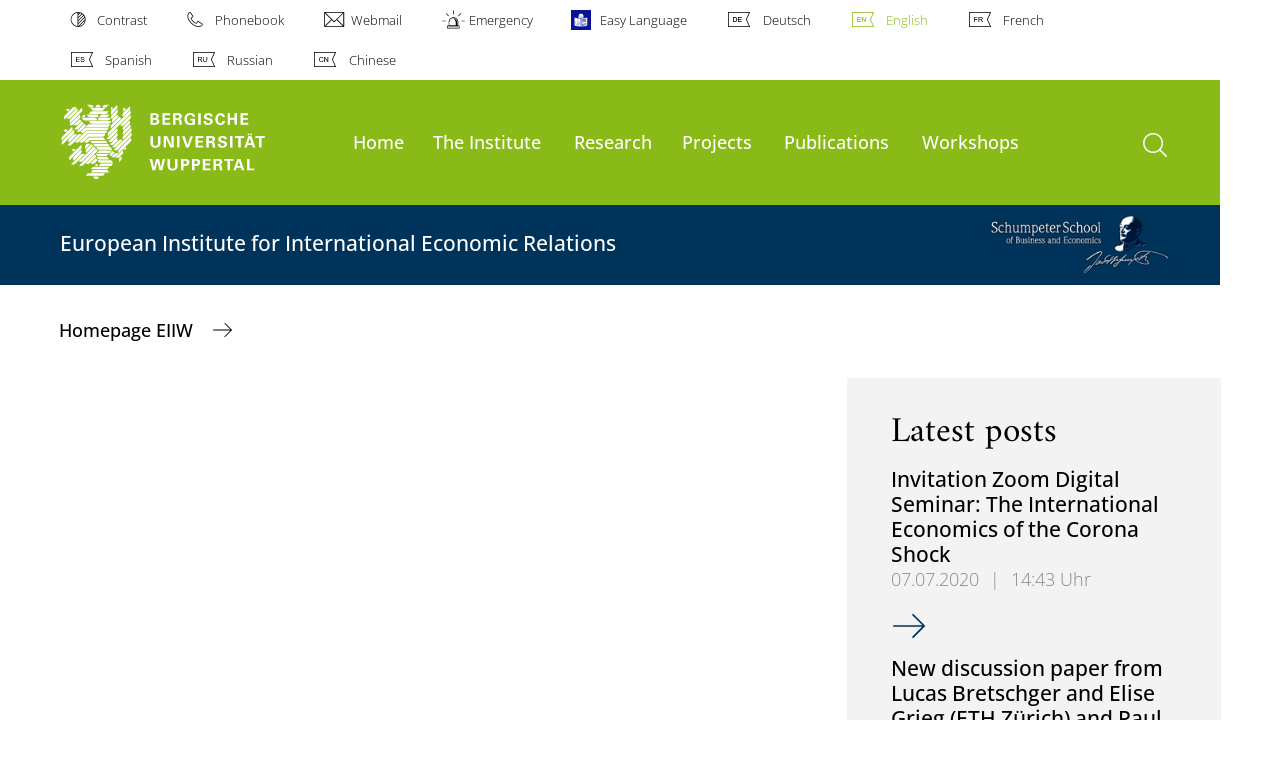

--- FILE ---
content_type: text/html; charset=utf-8
request_url: https://eiiw.wiwi.uni-wuppertal.de/en/news/2019/04/
body_size: 11168
content:
<!DOCTYPE html>
<html lang="en">
<head>

<meta charset="utf-8">
<!-- 
	**************************************************************************************************************
	*                                                                                                            *
	*    @@@@@@@@@   @@   @@@@         @@@@         Diese Webseite wird vom Zentrum für Informations-            *
	*          @@   @@   @@  @@       @@  @@        und Medienverarbeitung "ZIM" der BU Wuppertal betreut.       *
	*         @@   @@   ,@'  '@,     ,@'  '@,                                                                    *
	*        @@   @@    @@    @@     @@    @@       Bei technischen Problemen wenden Sie sich bitte an die       *
	*       @@   @@    ,@'    '@,   ,@'    '@,      Benutzer*innenberatung                                       *
	*      @@   @@     @@      @@   @@      @@      Tel.:   +49 202 439 3295                                     *
	*     @@          ,@'      '@, ,@'      '@,     E-Mail: cms@uni-wuppertal.de                                 *
	*    @@@@@@@@@@@@@@@         @@@         @@     WWW:    https://zim.uni-wuppertal.de                         *
	*                                                                                                            *
	**************************************************************************************************************

	This website is powered by TYPO3 - inspiring people to share!
	TYPO3 is a free open source Content Management Framework initially created by Kasper Skaarhoj and licensed under GNU/GPL.
	TYPO3 is copyright 1998-2025 of Kasper Skaarhoj. Extensions are copyright of their respective owners.
	Information and contribution at https://typo3.org/
-->



<title>News</title>
<meta name="generator" content="TYPO3 CMS">
<meta name="robots" content="INDEX,FOLLOW">
<meta name="twitter:card" content="summary">

<link rel="stylesheet" href="https://assets.uni-wuppertal.de/relaunch-assets/Resources/Public/Css/bundle.css" media="all">



<script src="https://assets.uni-wuppertal.de/relaunch-assets/Resources/Public/JavaScript/bundle.js"></script>



<meta name="viewport" content="width=device-width, initial-scale=1">
<meta http-equiv="X-UA-Compatible" content="ie=edge"><link rel="alternate" type="application/rss+xml" title="RSS-Feed" href="https://eiiw.wiwi.uni-wuppertal.de/de/rss.xml" />  <link rel="apple-touch-icon" href="https://assets.uni-wuppertal.de/relaunch-assets/Resources//Public/Images/uni-touch-icon-iphone.png" />
  <link rel="apple-touch-icon" sizes="72x72" href="https://assets.uni-wuppertal.de/relaunch-assets/Resources//Public/Images/uni-touch-icon-ipad.png" />
  <link rel="apple-touch-icon" sizes="114x114" href="https://assets.uni-wuppertal.de/relaunch-assets/Resources//Public/Images/uni-touch-icon-iphone-retina.png" />
  <link rel="apple-touch-icon" sizes="144x144" href="https://assets.uni-wuppertal.de/relaunch-assets/Resources//Public/Images/uni-touch-icon-ipad-retina.png" />  <meta name="google-site-verification" content="FZ5XlN8YlYOFbZnwgDOaSM1uz9sC8OVOlPNSuR-prgg" /><meta name="DC.coverage" content="Wuppertal" scheme="DCTERMS.TGN" /><meta name="DC.Rights" content="http://www.uni-wuppertal.de/de/impressum/" scheme="DCTERMS.URI" /><meta name="geo.placename" content="Gaußstraße 20, 42119 Wuppertal, Deutschland" /><meta name="geo.region" content="DE-NW" /><meta name="geo.position" content="51.245603;7.149723" /><meta name="ICBM" content="51.245603,7.149723" />
<link rel="canonical" href="https://eiiw.wiwi.uni-wuppertal.de/en/news/2019/04/"/>

<link rel="alternate" hreflang="de" href="//eiiw.wiwi.uni-wuppertal.de/de/aktuelles/2019/04/"/>
<link rel="alternate" hreflang="en" href="//eiiw.wiwi.uni-wuppertal.de/en/news/2019/04/"/>
<link rel="alternate" hreflang="fr" href="//eiiw.wiwi.uni-wuppertal.de/fr/actualites/2019/04/"/>
<link rel="alternate" hreflang="es" href="//eiiw.wiwi.uni-wuppertal.de/es/noticias/2019/04/"/>
<link rel="alternate" hreflang="ru" href="//eiiw.wiwi.uni-wuppertal.de/ru/novosti/2019/04/"/>
<link rel="alternate" hreflang="cn" href="//eiiw.wiwi.uni-wuppertal.de/cn/%E6%9C%80%E6%96%B0%E6%B6%88%E6%81%AF/2019/04/"/>
<link rel="alternate" hreflang="x-default" href="//eiiw.wiwi.uni-wuppertal.de/de/aktuelles/2019/04/"/>
</head>
<body id="top" class="fak03 sub layout-pagets__contentSidebar " data-org-class="fak03" data-cleaned-class="sub" data-pageuid="3621">

<section class="header-wrapper">
    <header class="header">
        <div class="headerWhiteBg">
            <div class="container">
            <div class="row">
                <div class="col-12 whiteBg">
                    

<nav class="metaNavi small">
    <ul>
        <li id="contrast-btn" class="contrast-btn">
           <a href="#">
               Contrast
           </a>
        </li>

        <li class="phonebook">
            <a href="https://www.uni-wuppertal.de/en/persons/faculty-staff/">
                Phonebook
            </a>
        </li>
        <li class="webmail">
            <a href="https://webmail.uni-wuppertal.de/">
                Webmail
            </a>
        </li>
        <li class="emergency">
            <a href="https://www.uni-wuppertal.de/en/hilfe-im-notfall/">
                Emergency
            </a>
        </li>
        <li class="easy-language">
            <a href="https://www.uni-wuppertal.de/de/leichte-sprache/">
                Easy Language
            </a>
        </li>
        

    
        
            <li class="language de">
                <a
                    href="/de/aktuelles/2019/04/"
                    hreflang="de"
                    title="Deutsch"
                    class=""
                >Deutsch</a>
            </li>
        
    
        
            <li class="language en">
                <a
                    href="/en/news/2019/04/"
                    hreflang="en"
                    title="Englisch"
                    class="active"
                >English</a>
            </li>
        
    
        
            <li class="language fr">
                <a
                    href="/fr/actualites/2019/04/"
                    hreflang="fr"
                    title="French"
                    class=""
                >French</a>
            </li>
        
    
        
            <li class="language es">
                <a
                    href="/es/noticias/2019/04/"
                    hreflang="es"
                    title="Spanish"
                    class=""
                >Spanish</a>
            </li>
        
    
        
    
        
            <li class="language ru">
                <a
                    href="/ru/novosti/2019/04/"
                    hreflang="ru"
                    title="Russisch"
                    class=""
                >Russian</a>
            </li>
        
    
        
            <li class="language cn">
                <a
                    href="/cn/%E6%9C%80%E6%96%B0%E6%B6%88%E6%81%AF/2019/04/"
                    hreflang="cn"
                    title="Chinesisch"
                    class=""
                >Chinese</a>
            </li>
        
    



    </ul>
</nav>



                </div>
            </div>
        </div>
    </div>
    <div class="headerBg">
        <div class="container">
            <div class="row">
                <div class="col-6 col-md-5 col-lg-4 col-xl-3 greenBg"><a class="logo" href="https://www.uni-wuppertal.de/" title="go to front page"><img class="img-fluid" src="https://assets.uni-wuppertal.de/relaunch-assets/Resources//Public/Images/logo_header_white.svg" alt="" width="315" height="105"></a></div>
                <div class="col-6 col-md-7 col-lg-8 col-xl-9 greenBg mainnav">
					
					    	<div class="navbar-header d-xl-none">
						    	<button class="navbar-toggle menu-trigger collapsed icon icon-white single close" data-target="#navbar-collapse-1" data-toggle="collapse" type="button"><span class="sr-only">Toogle Navigation</span><span class="icon-bar"></span><span class="icon-bar"></span><span class="icon-bar"></span></button>
						    </div>
				    		<div class="mp-pusher" id="mp-pusher">
					    		
<nav class="navbar mp-menu navbar-expand-xl" id="mp-menu">
    <div class="collapse navbar-collapse" id="navbar-collapse-1"><!-- mainNavigation -->
        <ul class="navbar-nav">
            
            
                
                
                    
                            <li>
                                <a href="/en/"  name="Home">
                                    Home
                                </a>
                            </li>
                        
                
            
                
                
                    
                            <li class="dropdown">
                                <a class="dropdown-toggle nextOpen" data-toggle="dropdown" href="#" name="The Institute">The Institute</a>
                                <ul class="ebene0 mp-level dropdown-menu">
                                    <li class="goBack d-xl-none">
                                        <a class="lastOpen" href="#">
                                            back
                                        </a>
                                    </li>
                                    <li class="opennav first currentNav"><a href="/en/the-institute/">The Institute</a></li>
                                    
                                    
                                        
                                                <li class="opennav">
                                                    <a href="/en/the-institute/how-to-reach-us/"  title="How to reach us">
                                                        How to reach us
                                                    </a>
                                                </li>
                                            
                                    
                                        
                                                <li class="opennav">
                                                    <a href="/en/the-institute/the-president/"  title="The President">
                                                        The President
                                                    </a>
                                                </li>
                                            
                                    
                                        
                                                <li class="opennav dropdown dropdown-submenu"><a class="nextOpen" data-toggle="dropdown" href="#">Researchers</a>
                                                    <ul class="ebene1 mp-level dropdown-menu">
                                                        <li class="goBack d-xl-none">
                                                            <a class="lastOpen" href="#">
                                                                back
                                                            </a>
                                                        </li>
                                                        <li class="opennav first currentNav"><a href="/en/the-institute/researchers/">Researchers</a></li>
                                                        
                                                        
                                                            
                                                                    <li class="opennav">
                                                                        <a href="/en/the-institute/researchers/christina-wiens/"  title="Christina Wiens">
                                                                        Christina Wiens
                                                                        </a>
                                                                    </li>
                                                                
                                                        
                                                            
                                                                    <li class="opennav">
                                                                        <a href="/en/the-institute/researchers/david-hanrahan/"  title="David Hanrahan">
                                                                        David Hanrahan
                                                                        </a>
                                                                    </li>
                                                                
                                                        
                                                            
                                                                    <li class="opennav">
                                                                        <a href="/en/the-institute/researchers/alina-wilke/"  title="Alina Wilke">
                                                                        Alina Wilke
                                                                        </a>
                                                                    </li>
                                                                
                                                        
                                                            
                                                                    <li class="opennav">
                                                                        <a href="/en/the-institute/researchers/tian-xiong/"  title="Tian Xiong">
                                                                        Tian Xiong
                                                                        </a>
                                                                    </li>
                                                                
                                                        
                                                            
                                                                    <li class="opennav">
                                                                        <a href="/en/the-institute/researchers/tobias-zander/"  title="Tobias Zander">
                                                                        Tobias Zander
                                                                        </a>
                                                                    </li>
                                                                
                                                        
                                                    </ul>
                                                </li>
                                            
                                    
                                        
                                                <li class="opennav">
                                                    <a href="/en/the-institute/eiiw-statement-on-gender-equality-and-inclusiveness/"  title="EIIW Statement on Gender Equality and Inclusiveness">
                                                        EIIW Statement on Gender Equality and Inclusiveness
                                                    </a>
                                                </li>
                                            
                                    
                                </ul>
                            </li>
                        
                
            
                
                
                    
                            <li>
                                <a href="/en/research/"  name="Research">
                                    Research
                                </a>
                            </li>
                        
                
            
                
                
                    
                            <li class="dropdown">
                                <a class="dropdown-toggle nextOpen" data-toggle="dropdown" href="#" name="Projects">Projects</a>
                                <ul class="ebene0 mp-level dropdown-menu">
                                    <li class="goBack d-xl-none">
                                        <a class="lastOpen" href="#">
                                            back
                                        </a>
                                    </li>
                                    <li class="opennav first currentNav"><a href="/en/projects/">Projects</a></li>
                                    
                                    
                                        
                                                <li class="opennav">
                                                    <a href="/en/projects/projects-until-1999/"  title="Projects until 1999">
                                                        Projects until 1999
                                                    </a>
                                                </li>
                                            
                                    
                                        
                                                <li class="opennav dropdown dropdown-submenu"><a class="nextOpen" data-toggle="dropdown" href="#">Projects 2000-2015</a>
                                                    <ul class="ebene1 mp-level dropdown-menu">
                                                        <li class="goBack d-xl-none">
                                                            <a class="lastOpen" href="#">
                                                                back
                                                            </a>
                                                        </li>
                                                        <li class="opennav first currentNav"><a href="/en/projects/projects-2000-2013/">Projects 2000-2015</a></li>
                                                        
                                                        
                                                            
                                                                    <li class="opennav">
                                                                        <a href="/en/projects/projects-2000-2013/eu-integration-and-europe-2020/"  title="EU Integration and Europe 2020">
                                                                        EU Integration and Europe 2020
                                                                        </a>
                                                                    </li>
                                                                
                                                        
                                                            
                                                                    <li class="opennav">
                                                                        <a href="/en/projects/projects-2000-2013/digital-eu-integration-and-globalisation/"  title="Digital EU-Integration and Globalisation">
                                                                        Digital EU-Integration and Globalisation
                                                                        </a>
                                                                    </li>
                                                                
                                                        
                                                            
                                                                    <li class="opennav">
                                                                        <a href="/en/projects/projects-2000-2013/eu-strukturwandel-regionale-innovationsdynamik-und-clusterbildungsoptionen-in-der-wissensgesellschaft/"  title="EU-Strukturwandel, regionale Innovationsdynamik und Clusterbildungsoptionen in der Wissensgesellschaft">
                                                                        EU-Strukturwandel, regionale Innovationsdynamik und Clusterbildungsoptionen in der Wissensgesellschaft
                                                                        </a>
                                                                    </li>
                                                                
                                                        
                                                    </ul>
                                                </li>
                                            
                                    
                                        
                                                <li class="opennav">
                                                    <a href="/en/projects/projects-2015-2020/"  title="Projects 2015-2020">
                                                        Projects 2015-2020
                                                    </a>
                                                </li>
                                            
                                    
                                </ul>
                            </li>
                        
                
            
                
                
                    
                            <li class="dropdown">
                                <a class="dropdown-toggle nextOpen" data-toggle="dropdown" href="#" name="Publications">Publications</a>
                                <ul class="ebene0 mp-level dropdown-menu">
                                    <li class="goBack d-xl-none">
                                        <a class="lastOpen" href="#">
                                            back
                                        </a>
                                    </li>
                                    <li class="opennav first currentNav"><a href="/en/publications/">Publications</a></li>
                                    
                                    
                                        
                                                <li class="opennav">
                                                    <a href="/en/publications/books/"  title="Books">
                                                        Books
                                                    </a>
                                                </li>
                                            
                                    
                                        
                                                <li class="opennav dropdown dropdown-submenu"><a class="nextOpen" data-toggle="dropdown" href="#">Discussion Papers</a>
                                                    <ul class="ebene1 mp-level dropdown-menu">
                                                        <li class="goBack d-xl-none">
                                                            <a class="lastOpen" href="#">
                                                                back
                                                            </a>
                                                        </li>
                                                        <li class="opennav first currentNav"><a href="/en/publications/discussion-papers/">Discussion Papers</a></li>
                                                        
                                                        
                                                            
                                                                    <li class="opennav">
                                                                        <a href="/en/publications/discussion-papers/translate-to-english-nr-325/"  title="No. 325">
                                                                        No. 325
                                                                        </a>
                                                                    </li>
                                                                
                                                        
                                                            
                                                                    <li class="opennav">
                                                                        <a href="/en/publications/discussion-papers/no-324/"  title="No. 324">
                                                                        No. 324
                                                                        </a>
                                                                    </li>
                                                                
                                                        
                                                            
                                                                    <li class="opennav">
                                                                        <a href="/en/publications/discussion-papers/no-323/"  title="No. 323">
                                                                        No. 323
                                                                        </a>
                                                                    </li>
                                                                
                                                        
                                                            
                                                                    <li class="opennav">
                                                                        <a href="/en/publications/discussion-papers/translate-to-english-nr-322/"  title="No. 322">
                                                                        No. 322
                                                                        </a>
                                                                    </li>
                                                                
                                                        
                                                            
                                                                    <li class="opennav">
                                                                        <a href="/en/publications/discussion-papers/no-318/"  title="No. 318">
                                                                        No. 318
                                                                        </a>
                                                                    </li>
                                                                
                                                        
                                                            
                                                                    <li class="opennav">
                                                                        <a href="/en/publications/discussion-papers/no-317/"  title="No. 317">
                                                                        No. 317
                                                                        </a>
                                                                    </li>
                                                                
                                                        
                                                            
                                                                    <li class="opennav">
                                                                        <a href="/en/publications/discussion-papers/no-316/"  title="No. 316">
                                                                        No. 316
                                                                        </a>
                                                                    </li>
                                                                
                                                        
                                                            
                                                                    <li class="opennav">
                                                                        <a href="/en/publications/discussion-papers/no-315/"  title="No. 315">
                                                                        No. 315
                                                                        </a>
                                                                    </li>
                                                                
                                                        
                                                            
                                                                    <li class="opennav">
                                                                        <a href="/en/publications/discussion-papers/no-314/"  title="No. 314">
                                                                        No. 314
                                                                        </a>
                                                                    </li>
                                                                
                                                        
                                                            
                                                                    <li class="opennav">
                                                                        <a href="/en/publications/discussion-papers/no-313/"  title="No. 313">
                                                                        No. 313
                                                                        </a>
                                                                    </li>
                                                                
                                                        
                                                            
                                                                    <li class="opennav">
                                                                        <a href="/en/publications/discussion-papers/no-312/"  title="No. 312">
                                                                        No. 312
                                                                        </a>
                                                                    </li>
                                                                
                                                        
                                                            
                                                                    <li class="opennav">
                                                                        <a href="/en/publications/discussion-papers/no-310/"  title="No. 310">
                                                                        No. 310
                                                                        </a>
                                                                    </li>
                                                                
                                                        
                                                            
                                                                    <li class="opennav">
                                                                        <a href="/en/publications/discussion-papers/no-309/"  title="No. 309">
                                                                        No. 309
                                                                        </a>
                                                                    </li>
                                                                
                                                        
                                                            
                                                                    <li class="opennav">
                                                                        <a href="/en/publications/discussion-papers/no-308/"  title="No. 308">
                                                                        No. 308
                                                                        </a>
                                                                    </li>
                                                                
                                                        
                                                            
                                                                    <li class="opennav">
                                                                        <a href="/en/publications/discussion-papers/no-307/"  title="No. 307">
                                                                        No. 307
                                                                        </a>
                                                                    </li>
                                                                
                                                        
                                                            
                                                                    <li class="opennav">
                                                                        <a href="/en/publications/discussion-papers/no-306/"  title="No. 306">
                                                                        No. 306
                                                                        </a>
                                                                    </li>
                                                                
                                                        
                                                            
                                                                    <li class="opennav">
                                                                        <a href="/en/publications/discussion-papers/no-304/"  title="No. 304">
                                                                        No. 304
                                                                        </a>
                                                                    </li>
                                                                
                                                        
                                                            
                                                                    <li class="opennav">
                                                                        <a href="/en/publications/discussion-papers/no-303/"  title="No. 303">
                                                                        No. 303
                                                                        </a>
                                                                    </li>
                                                                
                                                        
                                                            
                                                                    <li class="opennav">
                                                                        <a href="/en/publications/discussion-papers/no-302/"  title="No. 302">
                                                                        No. 302
                                                                        </a>
                                                                    </li>
                                                                
                                                        
                                                            
                                                                    <li class="opennav">
                                                                        <a href="/en/publications/discussion-papers/no-301/"  title="No. 301">
                                                                        No. 301
                                                                        </a>
                                                                    </li>
                                                                
                                                        
                                                            
                                                                    <li class="opennav">
                                                                        <a href="/en/publications/discussion-papers/no-300/"  title="No. 300">
                                                                        No. 300
                                                                        </a>
                                                                    </li>
                                                                
                                                        
                                                            
                                                                    <li class="opennav">
                                                                        <a href="/en/publications/discussion-papers/no-299/"  title="No. 299">
                                                                        No. 299
                                                                        </a>
                                                                    </li>
                                                                
                                                        
                                                            
                                                                    <li class="opennav">
                                                                        <a href="/en/publications/discussion-papers/no-297/"  title="No. 297">
                                                                        No. 297
                                                                        </a>
                                                                    </li>
                                                                
                                                        
                                                            
                                                                    <li class="opennav">
                                                                        <a href="/en/publications/discussion-papers/no-296/"  title="No. 296">
                                                                        No. 296
                                                                        </a>
                                                                    </li>
                                                                
                                                        
                                                            
                                                                    <li class="opennav">
                                                                        <a href="/en/publications/discussion-papers/no-295/"  title="No. 295">
                                                                        No. 295
                                                                        </a>
                                                                    </li>
                                                                
                                                        
                                                            
                                                                    <li class="opennav">
                                                                        <a href="/en/publications/discussion-papers/no-294/"  title="No. 294">
                                                                        No. 294
                                                                        </a>
                                                                    </li>
                                                                
                                                        
                                                            
                                                                    <li class="opennav">
                                                                        <a href="/en/publications/discussion-papers/no-291/"  title="No. 291">
                                                                        No. 291
                                                                        </a>
                                                                    </li>
                                                                
                                                        
                                                            
                                                                    <li class="opennav">
                                                                        <a href="/en/publications/discussion-papers/no-289/"  title="No. 289">
                                                                        No. 289
                                                                        </a>
                                                                    </li>
                                                                
                                                        
                                                            
                                                                    <li class="opennav">
                                                                        <a href="/en/publications/discussion-papers/no-289-1/"  title="No. 289">
                                                                        No. 289
                                                                        </a>
                                                                    </li>
                                                                
                                                        
                                                            
                                                                    <li class="opennav">
                                                                        <a href="/en/publications/discussion-papers/nr-287/"  title="Nr. 287">
                                                                        Nr. 287
                                                                        </a>
                                                                    </li>
                                                                
                                                        
                                                            
                                                                    <li class="opennav">
                                                                        <a href="/en/publications/discussion-papers/no-285/"  title="No. 285">
                                                                        No. 285
                                                                        </a>
                                                                    </li>
                                                                
                                                        
                                                            
                                                                    <li class="opennav">
                                                                        <a href="/en/publications/discussion-papers/no-283/"  title="No. 283">
                                                                        No. 283
                                                                        </a>
                                                                    </li>
                                                                
                                                        
                                                            
                                                                    <li class="opennav">
                                                                        <a href="/en/publications/discussion-papers/nr-281/"  title="Nr. 281">
                                                                        Nr. 281
                                                                        </a>
                                                                    </li>
                                                                
                                                        
                                                            
                                                                    <li class="opennav">
                                                                        <a href="/en/publications/discussion-papers/nr-280/"  title="Nr. 280">
                                                                        Nr. 280
                                                                        </a>
                                                                    </li>
                                                                
                                                        
                                                            
                                                                    <li class="opennav">
                                                                        <a href="/en/publications/discussion-papers/nr-279/"  title="Nr. 279">
                                                                        Nr. 279
                                                                        </a>
                                                                    </li>
                                                                
                                                        
                                                            
                                                                    <li class="opennav">
                                                                        <a href="/en/publications/discussion-papers/nr-277/"  title="Nr. 277">
                                                                        Nr. 277
                                                                        </a>
                                                                    </li>
                                                                
                                                        
                                                            
                                                                    <li class="opennav">
                                                                        <a href="/en/publications/discussion-papers/nr-275/"  title="Nr. 275">
                                                                        Nr. 275
                                                                        </a>
                                                                    </li>
                                                                
                                                        
                                                            
                                                                    <li class="opennav">
                                                                        <a href="/en/publications/discussion-papers/no-274/"  title="No. 274">
                                                                        No. 274
                                                                        </a>
                                                                    </li>
                                                                
                                                        
                                                            
                                                                    <li class="opennav">
                                                                        <a href="/en/publications/discussion-papers/no-273/"  title="No. 273">
                                                                        No. 273
                                                                        </a>
                                                                    </li>
                                                                
                                                        
                                                            
                                                                    <li class="opennav">
                                                                        <a href="/en/publications/discussion-papers/no-272/"  title="No. 272">
                                                                        No. 272
                                                                        </a>
                                                                    </li>
                                                                
                                                        
                                                            
                                                                    <li class="opennav">
                                                                        <a href="/en/publications/discussion-papers/no-271/"  title="No. 271">
                                                                        No. 271
                                                                        </a>
                                                                    </li>
                                                                
                                                        
                                                            
                                                                    <li class="opennav">
                                                                        <a href="/en/publications/discussion-papers/no-270/"  title="No. 270">
                                                                        No. 270
                                                                        </a>
                                                                    </li>
                                                                
                                                        
                                                            
                                                                    <li class="opennav">
                                                                        <a href="/en/publications/discussion-papers/no-269/"  title="No. 269">
                                                                        No. 269
                                                                        </a>
                                                                    </li>
                                                                
                                                        
                                                            
                                                                    <li class="opennav">
                                                                        <a href="/en/publications/discussion-papers/no-268/"  title="No. 268">
                                                                        No. 268
                                                                        </a>
                                                                    </li>
                                                                
                                                        
                                                            
                                                                    <li class="opennav">
                                                                        <a href="/en/publications/discussion-papers/no-267/"  title="No. 267">
                                                                        No. 267
                                                                        </a>
                                                                    </li>
                                                                
                                                        
                                                            
                                                                    <li class="opennav">
                                                                        <a href="/en/publications/discussion-papers/no-265/"  title="No. 265">
                                                                        No. 265
                                                                        </a>
                                                                    </li>
                                                                
                                                        
                                                            
                                                                    <li class="opennav">
                                                                        <a href="/en/publications/discussion-papers/no-264/"  title="No. 264">
                                                                        No. 264
                                                                        </a>
                                                                    </li>
                                                                
                                                        
                                                            
                                                                    <li class="opennav">
                                                                        <a href="/en/publications/discussion-papers/no-263/"  title="No. 263">
                                                                        No. 263
                                                                        </a>
                                                                    </li>
                                                                
                                                        
                                                            
                                                                    <li class="opennav">
                                                                        <a href="/en/publications/discussion-papers/no-262/"  title="No. 262">
                                                                        No. 262
                                                                        </a>
                                                                    </li>
                                                                
                                                        
                                                            
                                                                    <li class="opennav">
                                                                        <a href="/en/publications/discussion-papers/no-261/"  title="No. 261">
                                                                        No. 261
                                                                        </a>
                                                                    </li>
                                                                
                                                        
                                                            
                                                                    <li class="opennav">
                                                                        <a href="/en/publications/discussion-papers/no-260/"  title="No. 260">
                                                                        No. 260
                                                                        </a>
                                                                    </li>
                                                                
                                                        
                                                            
                                                                    <li class="opennav">
                                                                        <a href="/en/publications/discussion-papers/no-259/"  title="No. 259">
                                                                        No. 259
                                                                        </a>
                                                                    </li>
                                                                
                                                        
                                                            
                                                                    <li class="opennav">
                                                                        <a href="/en/publications/discussion-papers/no-258/"  title="No. 258">
                                                                        No. 258
                                                                        </a>
                                                                    </li>
                                                                
                                                        
                                                            
                                                                    <li class="opennav">
                                                                        <a href="/en/publications/discussion-papers/no-257/"  title="No. 257">
                                                                        No. 257
                                                                        </a>
                                                                    </li>
                                                                
                                                        
                                                            
                                                                    <li class="opennav">
                                                                        <a href="/en/publications/discussion-papers/no-256/"  title="No. 256">
                                                                        No. 256
                                                                        </a>
                                                                    </li>
                                                                
                                                        
                                                            
                                                                    <li class="opennav">
                                                                        <a href="/en/publications/discussion-papers/no-255/"  title="No. 255">
                                                                        No. 255
                                                                        </a>
                                                                    </li>
                                                                
                                                        
                                                            
                                                                    <li class="opennav">
                                                                        <a href="/en/publications/discussion-papers/no-254/"  title="No. 254">
                                                                        No. 254
                                                                        </a>
                                                                    </li>
                                                                
                                                        
                                                            
                                                                    <li class="opennav">
                                                                        <a href="/en/publications/discussion-papers/no-253/"  title="No. 253">
                                                                        No. 253
                                                                        </a>
                                                                    </li>
                                                                
                                                        
                                                            
                                                                    <li class="opennav">
                                                                        <a href="/en/publications/discussion-papers/no-251/"  title="No. 251">
                                                                        No. 251
                                                                        </a>
                                                                    </li>
                                                                
                                                        
                                                            
                                                                    <li class="opennav">
                                                                        <a href="/en/publications/discussion-papers/no-250/"  title="No. 250">
                                                                        No. 250
                                                                        </a>
                                                                    </li>
                                                                
                                                        
                                                            
                                                                    <li class="opennav">
                                                                        <a href="/en/publications/discussion-papers/no-249/"  title="No. 249">
                                                                        No. 249
                                                                        </a>
                                                                    </li>
                                                                
                                                        
                                                            
                                                                    <li class="opennav">
                                                                        <a href="/en/publications/discussion-papers/no-248/"  title="No. 248">
                                                                        No. 248
                                                                        </a>
                                                                    </li>
                                                                
                                                        
                                                            
                                                                    <li class="opennav">
                                                                        <a href="/en/publications/discussion-papers/no-247/"  title="No. 247">
                                                                        No. 247
                                                                        </a>
                                                                    </li>
                                                                
                                                        
                                                            
                                                                    <li class="opennav">
                                                                        <a href="/en/publications/discussion-papers/no-246/"  title="No. 246">
                                                                        No. 246
                                                                        </a>
                                                                    </li>
                                                                
                                                        
                                                            
                                                                    <li class="opennav">
                                                                        <a href="/en/publications/discussion-papers/no-245/"  title="No. 245">
                                                                        No. 245
                                                                        </a>
                                                                    </li>
                                                                
                                                        
                                                            
                                                                    <li class="opennav">
                                                                        <a href="/en/publications/discussion-papers/no-244/"  title="No. 244">
                                                                        No. 244
                                                                        </a>
                                                                    </li>
                                                                
                                                        
                                                            
                                                                    <li class="opennav">
                                                                        <a href="/en/publications/discussion-papers/no-243/"  title="No. 243">
                                                                        No. 243
                                                                        </a>
                                                                    </li>
                                                                
                                                        
                                                            
                                                                    <li class="opennav">
                                                                        <a href="/en/publications/discussion-papers/no-242/"  title="No. 242">
                                                                        No. 242
                                                                        </a>
                                                                    </li>
                                                                
                                                        
                                                            
                                                                    <li class="opennav">
                                                                        <a href="/en/publications/discussion-papers/no-241/"  title="No. 241">
                                                                        No. 241
                                                                        </a>
                                                                    </li>
                                                                
                                                        
                                                            
                                                                    <li class="opennav">
                                                                        <a href="/en/publications/discussion-papers/no-240/"  title="No. 240">
                                                                        No. 240
                                                                        </a>
                                                                    </li>
                                                                
                                                        
                                                            
                                                                    <li class="opennav">
                                                                        <a href="/en/publications/discussion-papers/nr-239-1/"  title="Nr. 239">
                                                                        Nr. 239
                                                                        </a>
                                                                    </li>
                                                                
                                                        
                                                            
                                                                    <li class="opennav">
                                                                        <a href="/en/publications/discussion-papers/no-238-2/"  title="No. 238">
                                                                        No. 238
                                                                        </a>
                                                                    </li>
                                                                
                                                        
                                                            
                                                                    <li class="opennav">
                                                                        <a href="/en/publications/discussion-papers/no-236-1/"  title="No. 236">
                                                                        No. 236
                                                                        </a>
                                                                    </li>
                                                                
                                                        
                                                            
                                                                    <li class="opennav">
                                                                        <a href="/en/publications/discussion-papers/no-235/"  title="No. 235">
                                                                        No. 235
                                                                        </a>
                                                                    </li>
                                                                
                                                        
                                                            
                                                                    <li class="opennav">
                                                                        <a href="/en/publications/discussion-papers/no-234-7/"  title="No. 234">
                                                                        No. 234
                                                                        </a>
                                                                    </li>
                                                                
                                                        
                                                            
                                                                    <li class="opennav">
                                                                        <a href="/en/publications/discussion-papers/no-233/"  title="No. 233">
                                                                        No. 233
                                                                        </a>
                                                                    </li>
                                                                
                                                        
                                                            
                                                                    <li class="opennav">
                                                                        <a href="/en/publications/discussion-papers/nr-232-1/"  title="Nr. 232">
                                                                        Nr. 232
                                                                        </a>
                                                                    </li>
                                                                
                                                        
                                                            
                                                                    <li class="opennav">
                                                                        <a href="/en/publications/discussion-papers/no-231/"  title="No. 231">
                                                                        No. 231
                                                                        </a>
                                                                    </li>
                                                                
                                                        
                                                            
                                                                    <li class="opennav">
                                                                        <a href="/en/publications/discussion-papers/nr-230-1/"  title="Nr. 230">
                                                                        Nr. 230
                                                                        </a>
                                                                    </li>
                                                                
                                                        
                                                            
                                                                    <li class="opennav">
                                                                        <a href="/en/publications/discussion-papers/no-229/"  title="No. 229">
                                                                        No. 229
                                                                        </a>
                                                                    </li>
                                                                
                                                        
                                                            
                                                                    <li class="opennav">
                                                                        <a href="/en/publications/discussion-papers/nr-228/"  title="Nr. 228">
                                                                        Nr. 228
                                                                        </a>
                                                                    </li>
                                                                
                                                        
                                                            
                                                                    <li class="opennav">
                                                                        <a href="/en/publications/discussion-papers/nr-227/"  title="Nr. 227">
                                                                        Nr. 227
                                                                        </a>
                                                                    </li>
                                                                
                                                        
                                                            
                                                                    <li class="opennav">
                                                                        <a href="/en/publications/discussion-papers/nr-226/"  title="Nr. 226">
                                                                        Nr. 226
                                                                        </a>
                                                                    </li>
                                                                
                                                        
                                                            
                                                                    <li class="opennav">
                                                                        <a href="/en/publications/discussion-papers/nr-225/"  title="Nr. 225">
                                                                        Nr. 225
                                                                        </a>
                                                                    </li>
                                                                
                                                        
                                                            
                                                                    <li class="opennav">
                                                                        <a href="/en/publications/discussion-papers/nr-224/"  title="Nr. 224">
                                                                        Nr. 224
                                                                        </a>
                                                                    </li>
                                                                
                                                        
                                                            
                                                                    <li class="opennav">
                                                                        <a href="/en/publications/discussion-papers/nr-223/"  title="Nr. 223">
                                                                        Nr. 223
                                                                        </a>
                                                                    </li>
                                                                
                                                        
                                                            
                                                                    <li class="opennav">
                                                                        <a href="/en/publications/discussion-papers/nr-222/"  title="Nr. 222">
                                                                        Nr. 222
                                                                        </a>
                                                                    </li>
                                                                
                                                        
                                                            
                                                                    <li class="opennav">
                                                                        <a href="/en/publications/discussion-papers/nr-221/"  title="Nr. 221">
                                                                        Nr. 221
                                                                        </a>
                                                                    </li>
                                                                
                                                        
                                                            
                                                                    <li class="opennav">
                                                                        <a href="/en/publications/discussion-papers/nr-220/"  title="Nr. 220">
                                                                        Nr. 220
                                                                        </a>
                                                                    </li>
                                                                
                                                        
                                                            
                                                                    <li class="opennav">
                                                                        <a href="/en/publications/discussion-papers/nr-219/"  title="Nr. 219">
                                                                        Nr. 219
                                                                        </a>
                                                                    </li>
                                                                
                                                        
                                                            
                                                                    <li class="opennav">
                                                                        <a href="/en/publications/discussion-papers/nr-218/"  title="Nr. 218">
                                                                        Nr. 218
                                                                        </a>
                                                                    </li>
                                                                
                                                        
                                                            
                                                                    <li class="opennav">
                                                                        <a href="/en/publications/discussion-papers/nr-217/"  title="Nr. 217">
                                                                        Nr. 217
                                                                        </a>
                                                                    </li>
                                                                
                                                        
                                                            
                                                                    <li class="opennav">
                                                                        <a href="/en/publications/discussion-papers/nr-216/"  title="Nr. 216">
                                                                        Nr. 216
                                                                        </a>
                                                                    </li>
                                                                
                                                        
                                                            
                                                                    <li class="opennav">
                                                                        <a href="/en/publications/discussion-papers/nr-215/"  title="Nr. 215">
                                                                        Nr. 215
                                                                        </a>
                                                                    </li>
                                                                
                                                        
                                                            
                                                                    <li class="opennav">
                                                                        <a href="/en/publications/discussion-papers/nr-214/"  title="Nr. 214">
                                                                        Nr. 214
                                                                        </a>
                                                                    </li>
                                                                
                                                        
                                                            
                                                                    <li class="opennav">
                                                                        <a href="/en/publications/discussion-papers/nr-213/"  title="Nr. 213">
                                                                        Nr. 213
                                                                        </a>
                                                                    </li>
                                                                
                                                        
                                                            
                                                                    <li class="opennav">
                                                                        <a href="/en/publications/discussion-papers/nr-212/"  title="Nr. 212">
                                                                        Nr. 212
                                                                        </a>
                                                                    </li>
                                                                
                                                        
                                                            
                                                                    <li class="opennav">
                                                                        <a href="/en/publications/discussion-papers/nr-211/"  title="Nr. 211">
                                                                        Nr. 211
                                                                        </a>
                                                                    </li>
                                                                
                                                        
                                                            
                                                                    <li class="opennav">
                                                                        <a href="/en/publications/discussion-papers/nr-210/"  title="Nr. 210">
                                                                        Nr. 210
                                                                        </a>
                                                                    </li>
                                                                
                                                        
                                                            
                                                                    <li class="opennav">
                                                                        <a href="/en/publications/discussion-papers/nr-209/"  title="Nr. 209">
                                                                        Nr. 209
                                                                        </a>
                                                                    </li>
                                                                
                                                        
                                                            
                                                                    <li class="opennav">
                                                                        <a href="/en/publications/discussion-papers/nr-208/"  title="Nr. 208">
                                                                        Nr. 208
                                                                        </a>
                                                                    </li>
                                                                
                                                        
                                                            
                                                                    <li class="opennav">
                                                                        <a href="/en/publications/discussion-papers/nr-207/"  title="Nr. 207">
                                                                        Nr. 207
                                                                        </a>
                                                                    </li>
                                                                
                                                        
                                                            
                                                                    <li class="opennav">
                                                                        <a href="/en/publications/discussion-papers/nr-206/"  title="Nr. 206">
                                                                        Nr. 206
                                                                        </a>
                                                                    </li>
                                                                
                                                        
                                                            
                                                                    <li class="opennav">
                                                                        <a href="/en/publications/discussion-papers/nr-205/"  title="Nr. 205">
                                                                        Nr. 205
                                                                        </a>
                                                                    </li>
                                                                
                                                        
                                                            
                                                                    <li class="opennav">
                                                                        <a href="/en/publications/discussion-papers/nr-204/"  title="Nr. 204">
                                                                        Nr. 204
                                                                        </a>
                                                                    </li>
                                                                
                                                        
                                                            
                                                                    <li class="opennav">
                                                                        <a href="/en/publications/discussion-papers/nr-203/"  title="Nr. 203">
                                                                        Nr. 203
                                                                        </a>
                                                                    </li>
                                                                
                                                        
                                                            
                                                                    <li class="opennav">
                                                                        <a href="/en/publications/discussion-papers/nr-202/"  title="Nr. 202">
                                                                        Nr. 202
                                                                        </a>
                                                                    </li>
                                                                
                                                        
                                                            
                                                                    <li class="opennav">
                                                                        <a href="/en/publications/discussion-papers/nr-201/"  title="Nr. 201">
                                                                        Nr. 201
                                                                        </a>
                                                                    </li>
                                                                
                                                        
                                                            
                                                                    <li class="opennav">
                                                                        <a href="/en/publications/discussion-papers/nr-200/"  title="Nr. 200">
                                                                        Nr. 200
                                                                        </a>
                                                                    </li>
                                                                
                                                        
                                                            
                                                                    <li class="opennav">
                                                                        <a href="/en/publications/discussion-papers/nr-199/"  title="Nr. 199">
                                                                        Nr. 199
                                                                        </a>
                                                                    </li>
                                                                
                                                        
                                                            
                                                                    <li class="opennav">
                                                                        <a href="/en/publications/discussion-papers/nr-198/"  title="Nr. 198">
                                                                        Nr. 198
                                                                        </a>
                                                                    </li>
                                                                
                                                        
                                                            
                                                                    <li class="opennav">
                                                                        <a href="/en/publications/discussion-papers/nr-197/"  title="Nr. 197">
                                                                        Nr. 197
                                                                        </a>
                                                                    </li>
                                                                
                                                        
                                                            
                                                                    <li class="opennav">
                                                                        <a href="/en/publications/discussion-papers/nr-196/"  title="Nr. 196">
                                                                        Nr. 196
                                                                        </a>
                                                                    </li>
                                                                
                                                        
                                                            
                                                                    <li class="opennav">
                                                                        <a href="/en/publications/discussion-papers/nr-195/"  title="Nr. 195">
                                                                        Nr. 195
                                                                        </a>
                                                                    </li>
                                                                
                                                        
                                                            
                                                                    <li class="opennav">
                                                                        <a href="/en/publications/discussion-papers/nr-194/"  title="Nr. 194">
                                                                        Nr. 194
                                                                        </a>
                                                                    </li>
                                                                
                                                        
                                                            
                                                                    <li class="opennav">
                                                                        <a href="/en/publications/discussion-papers/nr-193/"  title="Nr. 193">
                                                                        Nr. 193
                                                                        </a>
                                                                    </li>
                                                                
                                                        
                                                            
                                                                    <li class="opennav">
                                                                        <a href="/en/publications/discussion-papers/nr-192/"  title="Nr. 192">
                                                                        Nr. 192
                                                                        </a>
                                                                    </li>
                                                                
                                                        
                                                            
                                                                    <li class="opennav">
                                                                        <a href="/en/publications/discussion-papers/nr-191/"  title="Nr. 191">
                                                                        Nr. 191
                                                                        </a>
                                                                    </li>
                                                                
                                                        
                                                            
                                                                    <li class="opennav">
                                                                        <a href="/en/publications/discussion-papers/nr-190/"  title="Nr. 190">
                                                                        Nr. 190
                                                                        </a>
                                                                    </li>
                                                                
                                                        
                                                            
                                                                    <li class="opennav">
                                                                        <a href="/en/publications/discussion-papers/nr-189/"  title="Nr. 189">
                                                                        Nr. 189
                                                                        </a>
                                                                    </li>
                                                                
                                                        
                                                            
                                                                    <li class="opennav">
                                                                        <a href="/en/publications/discussion-papers/nr-188/"  title="Nr. 188">
                                                                        Nr. 188
                                                                        </a>
                                                                    </li>
                                                                
                                                        
                                                            
                                                                    <li class="opennav">
                                                                        <a href="/en/publications/discussion-papers/nr-187/"  title="Nr. 187">
                                                                        Nr. 187
                                                                        </a>
                                                                    </li>
                                                                
                                                        
                                                            
                                                                    <li class="opennav">
                                                                        <a href="/en/publications/discussion-papers/nr-186/"  title="Nr. 186">
                                                                        Nr. 186
                                                                        </a>
                                                                    </li>
                                                                
                                                        
                                                            
                                                                    <li class="opennav">
                                                                        <a href="/en/publications/discussion-papers/nr-185/"  title="Nr. 185">
                                                                        Nr. 185
                                                                        </a>
                                                                    </li>
                                                                
                                                        
                                                            
                                                                    <li class="opennav">
                                                                        <a href="/en/publications/discussion-papers/nr-184/"  title="Nr. 184">
                                                                        Nr. 184
                                                                        </a>
                                                                    </li>
                                                                
                                                        
                                                            
                                                                    <li class="opennav">
                                                                        <a href="/en/publications/discussion-papers/nr-183/"  title="Nr. 183">
                                                                        Nr. 183
                                                                        </a>
                                                                    </li>
                                                                
                                                        
                                                            
                                                                    <li class="opennav">
                                                                        <a href="/en/publications/discussion-papers/nr-182/"  title="Nr. 182">
                                                                        Nr. 182
                                                                        </a>
                                                                    </li>
                                                                
                                                        
                                                            
                                                                    <li class="opennav">
                                                                        <a href="/en/publications/discussion-papers/nr-181/"  title="Nr. 181">
                                                                        Nr. 181
                                                                        </a>
                                                                    </li>
                                                                
                                                        
                                                            
                                                                    <li class="opennav">
                                                                        <a href="/en/publications/discussion-papers/nr-180/"  title="Nr. 180">
                                                                        Nr. 180
                                                                        </a>
                                                                    </li>
                                                                
                                                        
                                                            
                                                                    <li class="opennav">
                                                                        <a href="/en/publications/discussion-papers/nr-179/"  title="Nr. 179">
                                                                        Nr. 179
                                                                        </a>
                                                                    </li>
                                                                
                                                        
                                                            
                                                                    <li class="opennav">
                                                                        <a href="/en/publications/discussion-papers/nr-178/"  title="Nr. 178">
                                                                        Nr. 178
                                                                        </a>
                                                                    </li>
                                                                
                                                        
                                                            
                                                                    <li class="opennav">
                                                                        <a href="/en/publications/discussion-papers/nr-177/"  title="Nr. 177">
                                                                        Nr. 177
                                                                        </a>
                                                                    </li>
                                                                
                                                        
                                                            
                                                                    <li class="opennav">
                                                                        <a href="/en/publications/discussion-papers/nr-176/"  title="Nr. 176">
                                                                        Nr. 176
                                                                        </a>
                                                                    </li>
                                                                
                                                        
                                                            
                                                                    <li class="opennav">
                                                                        <a href="/en/publications/discussion-papers/nr-175/"  title="Nr. 175">
                                                                        Nr. 175
                                                                        </a>
                                                                    </li>
                                                                
                                                        
                                                            
                                                                    <li class="opennav">
                                                                        <a href="/en/publications/discussion-papers/nr-174/"  title="Nr. 174">
                                                                        Nr. 174
                                                                        </a>
                                                                    </li>
                                                                
                                                        
                                                            
                                                                    <li class="opennav">
                                                                        <a href="/en/publications/discussion-papers/nr-173/"  title="Nr. 173">
                                                                        Nr. 173
                                                                        </a>
                                                                    </li>
                                                                
                                                        
                                                            
                                                                    <li class="opennav">
                                                                        <a href="/en/publications/discussion-papers/nr-172/"  title="Nr. 172">
                                                                        Nr. 172
                                                                        </a>
                                                                    </li>
                                                                
                                                        
                                                            
                                                                    <li class="opennav">
                                                                        <a href="/en/publications/discussion-papers/nr-171/"  title="Nr. 171">
                                                                        Nr. 171
                                                                        </a>
                                                                    </li>
                                                                
                                                        
                                                            
                                                                    <li class="opennav">
                                                                        <a href="/en/publications/discussion-papers/nr-170/"  title="Nr. 170">
                                                                        Nr. 170
                                                                        </a>
                                                                    </li>
                                                                
                                                        
                                                            
                                                                    <li class="opennav">
                                                                        <a href="/en/publications/discussion-papers/nr-169/"  title="Nr. 169">
                                                                        Nr. 169
                                                                        </a>
                                                                    </li>
                                                                
                                                        
                                                            
                                                                    <li class="opennav">
                                                                        <a href="/en/publications/discussion-papers/nr-168/"  title="Nr. 168">
                                                                        Nr. 168
                                                                        </a>
                                                                    </li>
                                                                
                                                        
                                                            
                                                                    <li class="opennav">
                                                                        <a href="/en/publications/discussion-papers/nr-167/"  title="Nr. 167">
                                                                        Nr. 167
                                                                        </a>
                                                                    </li>
                                                                
                                                        
                                                            
                                                                    <li class="opennav">
                                                                        <a href="/en/publications/discussion-papers/nr-166/"  title="Nr. 166">
                                                                        Nr. 166
                                                                        </a>
                                                                    </li>
                                                                
                                                        
                                                            
                                                                    <li class="opennav">
                                                                        <a href="/en/publications/discussion-papers/nr-165/"  title="Nr. 165">
                                                                        Nr. 165
                                                                        </a>
                                                                    </li>
                                                                
                                                        
                                                            
                                                                    <li class="opennav">
                                                                        <a href="/en/publications/discussion-papers/nr-164/"  title="Nr. 164">
                                                                        Nr. 164
                                                                        </a>
                                                                    </li>
                                                                
                                                        
                                                            
                                                                    <li class="opennav">
                                                                        <a href="/en/publications/discussion-papers/nr-163/"  title="Nr. 163">
                                                                        Nr. 163
                                                                        </a>
                                                                    </li>
                                                                
                                                        
                                                            
                                                                    <li class="opennav">
                                                                        <a href="/en/publications/discussion-papers/nr-162/"  title="Nr. 162">
                                                                        Nr. 162
                                                                        </a>
                                                                    </li>
                                                                
                                                        
                                                            
                                                                    <li class="opennav">
                                                                        <a href="/en/publications/discussion-papers/nr-161/"  title="Nr. 161">
                                                                        Nr. 161
                                                                        </a>
                                                                    </li>
                                                                
                                                        
                                                            
                                                                    <li class="opennav">
                                                                        <a href="/en/publications/discussion-papers/nr-160/"  title="Nr. 160">
                                                                        Nr. 160
                                                                        </a>
                                                                    </li>
                                                                
                                                        
                                                            
                                                                    <li class="opennav">
                                                                        <a href="/en/publications/discussion-papers/nr-159/"  title="Nr. 159">
                                                                        Nr. 159
                                                                        </a>
                                                                    </li>
                                                                
                                                        
                                                            
                                                                    <li class="opennav">
                                                                        <a href="/en/publications/discussion-papers/nr-158/"  title="Nr. 158">
                                                                        Nr. 158
                                                                        </a>
                                                                    </li>
                                                                
                                                        
                                                            
                                                                    <li class="opennav">
                                                                        <a href="/en/publications/discussion-papers/nr-157/"  title="Nr. 157">
                                                                        Nr. 157
                                                                        </a>
                                                                    </li>
                                                                
                                                        
                                                            
                                                                    <li class="opennav">
                                                                        <a href="/en/publications/discussion-papers/nr-156/"  title="Nr. 156">
                                                                        Nr. 156
                                                                        </a>
                                                                    </li>
                                                                
                                                        
                                                            
                                                                    <li class="opennav">
                                                                        <a href="/en/publications/discussion-papers/nr-155/"  title="Nr. 155">
                                                                        Nr. 155
                                                                        </a>
                                                                    </li>
                                                                
                                                        
                                                            
                                                                    <li class="opennav">
                                                                        <a href="/en/publications/discussion-papers/nr-154/"  title="Nr. 154">
                                                                        Nr. 154
                                                                        </a>
                                                                    </li>
                                                                
                                                        
                                                            
                                                                    <li class="opennav">
                                                                        <a href="/en/publications/discussion-papers/nr-153/"  title="Nr. 153">
                                                                        Nr. 153
                                                                        </a>
                                                                    </li>
                                                                
                                                        
                                                            
                                                                    <li class="opennav">
                                                                        <a href="/en/publications/discussion-papers/older-papers/"  title="Older Papers">
                                                                        Older Papers
                                                                        </a>
                                                                    </li>
                                                                
                                                        
                                                    </ul>
                                                </li>
                                            
                                    
                                        
                                                <li class="opennav">
                                                    <a href="/en/publications/journal/"  title="Journal">
                                                        Journal
                                                    </a>
                                                </li>
                                            
                                    
                                        
                                                <li class="opennav">
                                                    <a href="/en/publications/eiiw-vita-indicator/"  title="EIIW-vita Indicator">
                                                        EIIW-vita Indicator
                                                    </a>
                                                </li>
                                            
                                    
                                        
                                                <li class="opennav">
                                                    <a href="/en/publications/news-bulletin/"  title="News Bulletin">
                                                        News Bulletin
                                                    </a>
                                                </li>
                                            
                                    
                                </ul>
                            </li>
                        
                
            
                
                
                    
                            <li class="dropdown">
                                <a class="dropdown-toggle nextOpen" data-toggle="dropdown" href="#" name="Workshops">Workshops</a>
                                <ul class="ebene0 mp-level dropdown-menu">
                                    <li class="goBack d-xl-none">
                                        <a class="lastOpen" href="#">
                                            back
                                        </a>
                                    </li>
                                    <li class="opennav first currentNav"><a href="/en/workshops/">Workshops</a></li>
                                    
                                    
                                        
                                                <li class="opennav">
                                                    <a href="/en/workshops/eiiw-25th-anniversary-workshop/"  title="EIIW 25th Anniversary Workshop">
                                                        EIIW 25th Anniversary Workshop
                                                    </a>
                                                </li>
                                            
                                    
                                        
                                                <li class="opennav">
                                                    <a href="/en/workshops/3rd-international-wuppertal-colloquium-on-sustainable-growth-and-resource-productivity/"  title="3rd International Wuppertal Colloquium on Sustainable Growth and Resource Productivity">
                                                        3rd International Wuppertal Colloquium on Sustainable Growth and Resource Productivity
                                                    </a>
                                                </li>
                                            
                                    
                                        
                                                <li class="opennav">
                                                    <a href="/en/workshops/international-wuppertal-colloqium/"  title="International Wuppertal Colloqium">
                                                        International Wuppertal Colloqium
                                                    </a>
                                                </li>
                                            
                                    
                                        
                                                <li class="opennav">
                                                    <a href="/en/workshops/europe-in-the-21st-century/"  title="Europe in the 21st Century">
                                                        Europe in the 21st Century
                                                    </a>
                                                </li>
                                            
                                    
                                </ul>
                            </li>
                        
                
            
                
                
            
                
                
            
                
                
            
                
                
            
                
                
            
                
                
            
                
                
            
                
                
            
        </ul><a class="closeNav" href="#"><span class="sr-only">Navigation schließen</span></a>
    </div>
</nav>

					    	</div>
						
                    

  <!---->
  
  

  <!-- open-search btn-->
  
      <a class="search" href="#">
        <span class="sr-only">open search</span>
      </a>
  

  <div class="searchbox" style="display:none;">
    <div class="container">
      <div class="row"> 
    
        <div id="google-consent-wrapper" class="col-12 col-xl-10 offset-xl-1">
          <div id="enable-google-toolbar">
            <button id="enable-google" class="btn btn-primary no-arrow">Load Google Search</button> 
            <div id="save-decision">
              <input id="cookie-consent" name="cookie-consent" type="checkbox">
              <label for="cookie-consent">Remember my decision</label>
            </div>
          </div>

          <div id="disclaimer-section">
            <p id="cookie-disclaimer">By activating Google search, you confirm that you agree to the integration and the necessary data transmission to Google. If you want your browser to remember this decision, a cookie with a validity of 31 days will be stored.</p>
            <p id="google-alternative">Alternatively, you can also search with the free search engine <a href="https://duckduckgo.com/?q=site%253Auni-wuppertal.de">DuckDuckGo</a>!</p>
          </div>
        
        </div> <!-- END: google-consent-wrapper -->

        <div id="google-search-wrapper" class="col-12 col-xl-10 offset-xl-1">
          <div class="gcse-search"></div>
          <p id="data-policy"><a href="https://www.uni-wuppertal.de/de/datenschutzerklaerung-pse/">Privacy Policy </a>/</p>
        </div> <!-- END: google-search-wrapper -->
        
			<span id="googleSeIdContainer" data-id="c7d6cea1d6b884d84" style="display:none;"></span>
		
        <script>
          // DOM-Elements
          const consentWrapper = document.querySelector('#google-consent-wrapper'); // div with consent text and btns
          const enableBtn = document.querySelector('#enable-google');               // btn to enable google-search
          const cookieConsent = document.querySelector("#cookie-consent");          // checkbox: user input for cookie consent
          
          // Event Listeners
          window.addEventListener("DOMContentLoaded", function() {
            if (getCookie("google-consent") != "") {
              activateGoogle();
            } 
          });

          enableBtn.addEventListener("click", function() {
            activateGoogle(cookieConsent.checked);
          });
          
          var linkSearchId = "https://cse.google.com/cse.js?cx=" + jQuery('#googleSeIdContainer').data('id');
          
          // Functions
          function activateGoogle(cookie_consent) {
            jQuery.getScript(linkSearchId);
            consentWrapper.classList.add("hide");

            if (cookie_consent) { 
              setCookie("google-consent", 1, 31); 
            } 
          }
          
          function setCookie(c_name, c_value, exdays) {
            // create expiration date
            let expires = new Date();
            expires.setTime(expires.getTime() + (exdays * 24 * 60 * 60 * 1000));
            expires = "expires="+expires.toUTCString();

            // create cookie
            document.cookie = c_name + "=" + c_value + ";" + expires + ";path=/";
          }

          function getCookie(c_name) {
            let name = c_name + "=";
            let ca = document.cookie.split(';');
            for(let i = 0; i < ca.length; i++) {
              let c = ca[i];
              while (c.charAt(0) == ' ') {
                c = c.substring(1);
              }
              if (c.indexOf(name) == 0) {
                return c.substring(name.length, c.length);
              }
            }
            return "";
          }
          
        </script>

      </div> <!-- END: row -->
    </div> <!-- END: container -->
  </div> <!-- END: searchbox -->


  <!-- close-search btn -->
  <a class="closeSearch icon icon-white single close" href="#" style="display:none;"><span class="sr-only">close search</span></a>


                </div>
            </div>
        </div>
    </div>
    <!-- faculty instances have a subheader, optionally with a logo -->
    
        
                <div class="headerSubdomains bgColor bgOutlined withLogo ">
                    <div class="container">
                        <div class="row">
                            <div class="col-sm-12 col-md-9 subheader bgColor">
                                <p class="h3">European Institute for International Economic Relations</p>
                            </div>
                            <div class="col-3 subheader-logo bgColor bgOutlined">
                                <div class="row h-100">
                                    <div class="col-12 my-auto text-right"><img class="img-fluid" src="https://www.wiwi.uni-wuppertal.de/fileadmin/fk3/Bilder/logo_subhead.png"></div>
                                </div>
                            </div>
                            
                            <a href="/" class="stretched-link"></a>
                        </div>
                    </div>
                </div>
            
    

    </header>
</section>


        <div class="pagewrapper with-subheader">
            
    <div id="page">
        


        
    



        <div class="container">
            <div class="row breadcrumb-section">
                <div class="col-12">
                    
    
        <nav class="breadcrumb-section">
            <ol class="breadcrumb">
                
                    <li class="breadcrumb-item">
                        
                                <a class="breadcrumb-link" href="/en/" title="Homepage EIIW">
                                    Homepage EIIW
                                </a>
                            
                    </li>
                
            </ol>
        </nav>
    


                </div>
            </div>
            <div class="row content">
                <div class="col-lg-7 content-main">
                    
                    

    



                </div>
                <div class="col-lg-4 offset-lg-1 content-sidebar">
                    
                    

    
            

    
            
    <!--TYPO3SEARCH_end-->
    
            <div class="card boxGrey">
                <div class="card-body">
                    <p class="h1 card-title">
                        Latest posts
                    </p>
                    <div class="block">
                        <div class="news-list related">
                            
                                <article class="row">
                                    <div class="col-12">
                                        <header>
                                            <h3>
                                                <a title="Invitation Zoom Digital Seminar: The International Economics of the Corona Shock" href="/en/news/view/invitation-zoom-digital-seminar-the-international-economics-of-the-corona-shock/">
                                                    <span itemprop="headline">Invitation Zoom Digital Seminar: The International Economics of the Corona Shock</span>
                                                </a>
                                            </h3>

                                            <p class="meta"><span class="date">07.07.2020</span><span class="divider">|</span><span class="time">14:43 Uhr</span></p>
                                        </header>
                                        <p>
                                            <a class="arrow" title="Invitation Zoom Digital Seminar: The International Economics of the Corona Shock" href="/en/news/view/invitation-zoom-digital-seminar-the-international-economics-of-the-corona-shock/">
                                                <span class="sr-only">Invitation Zoom Digital Seminar: The International Economics of the Corona Shock</span>
                                            </a>
                                        </p>
                                    </div>
                                    <div class="col-12">
                                        <hr>
                                    </div>
                                </article>
                            
                                <article class="row">
                                    <div class="col-12">
                                        <header>
                                            <h3>
                                                <a title="New discussion paper from Lucas Bretschger and Elise Grieg (ETH Zürich) and Paul Welfens and Tian Xiong (EIIW/University of Wuppertal)" href="/en/news/view/new-discussion-paper-from-lucas-bretschger-and-elise-grieg-eth-zuerich-and-paul-welfens-and-tian-xiong-eiiw-university-of-wuppertal-1/">
                                                    <span itemprop="headline">New discussion paper from Lucas Bretschger and Elise Grieg (ETH Zürich) and Paul Welfens and Tian Xiong (EIIW/University of Wuppertal)</span>
                                                </a>
                                            </h3>

                                            <p class="meta"><span class="date">12.06.2020</span><span class="divider">|</span><span class="time">12:41 Uhr</span></p>
                                        </header>
                                        <p>
                                            <a class="arrow" title="New discussion paper from Lucas Bretschger and Elise Grieg (ETH Zürich) and Paul Welfens and Tian Xiong (EIIW/University of Wuppertal)" href="/en/news/view/new-discussion-paper-from-lucas-bretschger-and-elise-grieg-eth-zuerich-and-paul-welfens-and-tian-xiong-eiiw-university-of-wuppertal-1/">
                                                <span class="sr-only">New discussion paper from Lucas Bretschger and Elise Grieg (ETH Zürich) and Paul Welfens and Tian Xiong (EIIW/University of Wuppertal)</span>
                                            </a>
                                        </p>
                                    </div>
                                    <div class="col-12">
                                        <hr>
                                    </div>
                                </article>
                            
                                <article class="row">
                                    <div class="col-12">
                                        <header>
                                            <h3>
                                                <a title="Press Release: Joint Eurobonds approach recommended but only if designed as a sensible financial product" href="/en/news/view/press-release-joint-eurobonds-approach-recommended-but-only-if-designed-as-a-sensible-financial-product/">
                                                    <span itemprop="headline">Press Release: Joint Eurobonds approach recommended but only if designed as a sensible financial product</span>
                                                </a>
                                            </h3>

                                            <p class="meta"><span class="date">17.04.2020</span><span class="divider">|</span><span class="time">08:00 Uhr</span></p>
                                        </header>
                                        <p>
                                            <a class="arrow" title="Press Release: Joint Eurobonds approach recommended but only if designed as a sensible financial product" href="/en/news/view/press-release-joint-eurobonds-approach-recommended-but-only-if-designed-as-a-sensible-financial-product/">
                                                <span class="sr-only">Press Release: Joint Eurobonds approach recommended but only if designed as a sensible financial product</span>
                                            </a>
                                        </p>
                                    </div>
                                    <div class="col-12">
                                        <hr>
                                    </div>
                                </article>
                            
                        </div>
                    </div>
                </div>
            </div>
        
    <!--TYPO3SEARCH_begin-->


        


        



                </div>
            </div>
        </div>
    </div>
    
    <section class="container socialblock">
        <div class="row">
            <div class="col-12 social-outer-wrapper">
                <p class="h1">More information about #UniWuppertal:</p>
                <div class="social-icons-wrapper">
                    <a class="facebook" href="https://www.facebook.com/uni.wuppertal/"
                    title="go to Facebook"><img class="icon"
                    src="https://assets.uni-wuppertal.de/relaunch-assets/Resources//Public/Icons/Social/iconFacebook.svg" alt=""></a>
                    <a class="instagram" href="https://www.instagram.com/uni.wuppertal/"
                    title="go to Instagram"><img class="icon"
                    src="https://assets.uni-wuppertal.de/relaunch-assets/Resources//Public/Icons/Social/iconInstagram.svg" alt=""></a>
                    
                    <a class="youtube" href="https://www.youtube.com/channel/UC7J_SsRaAa4R280iM5-pcQA"
                    title="go to Youtube"><img class="icon"
                    src="https://assets.uni-wuppertal.de/relaunch-assets/Resources//Public/Icons/Social/iconYoutube.svg" alt=""></a>
                    <a class="linkedin" href="https://de.linkedin.com/school/buw/"
                    title="go to LinkedIn"><img class="icon"
                    src="https://assets.uni-wuppertal.de/relaunch-assets/Resources//Public/Icons/Social/iconLinkedIn.svg" alt=""></a>
                    <a class="bluesky" href="https://bsky.app/profile/uni-wuppertal.bsky.social"
                    title="go to bluesky"><img class="icon"
                    src="https://assets.uni-wuppertal.de/relaunch-assets/Resources//Public/Icons/Social/iconBluesky.svg" alt=""></a>
                    <a class="mastodon" href="https://wisskomm.social/@uni_wuppertal"
                    title="go to Mastodon"><img class="icon"
                    src="https://assets.uni-wuppertal.de/relaunch-assets/Resources//Public/Icons/Social/iconMastodon.svg" alt=""></a>
                </div>
            </div>
        </div>
    </section>


        </div>
    

<footer class="footer">
    <div class="bgColor bgOutlined">
        <div class="container">
            <div class="row">
                
                        <div class="col-xl-8 col-lg-10 col-md-6 footer-contact">
                    
                    
                            <p class="big">University of Wuppertal</p>
                            <p>Gaußstraße 20<br>42119 Wuppertal</p>
                            <p>
                                <strong>post office box</strong> 42097 Wuppertal
                                <br>
                                <strong>phone</strong> +49 202 439-0
                                
                                <br>
                                <strong>Internet</strong> www.uni-wuppertal.de
                            </p>
                            <p class="last"><a class="footer-link" href="https://www.uni-wuppertal.de/en/contact/">
                                Contact
                            </a></p>
                        
                </div>
                
                
                <div class="col-8 col-xl-2 offset-xl-4 col-lg-3 offset-lg-2 col-md-5 col-sm-6 align-self-end footerLogo">
                    
                        <!-- show faculty logo if site is faculty instance -->
                        <img class="img-fluid sublogo" src="https://www.wiwi.uni-wuppertal.de/fileadmin/fk3/Bilder/logo_subhead.png" alt="">
                    
                    <img class="img-fluid" src="https://assets.uni-wuppertal.de/relaunch-assets/Resources//Public/Images/logo_footer_white.svg" alt="" width="327" height="104">
                </div>
            </div>
        </div>
    </div>
    <div class="container">
        <div class="row">
            <div class="col-12 footer-social">
                <ul class="social small">
                    
                        <li><a class="facebook" href="https://www.facebook.com/uni.wuppertal/" title="go to Facebook">
                            <img src="https://assets.uni-wuppertal.de/relaunch-assets/Resources//Public/Icons/Social/iconFacebook.svg" alt="">
                        </a></li>
                    
                    
                        <li><a class="instagram" href="https://www.instagram.com/uni.wuppertal/" title="go to Instagram">
                            <img src="https://assets.uni-wuppertal.de/relaunch-assets/Resources//Public/Icons/Social/iconInstagram.svg" alt="">
                        </a></li>
                    
                    
                    
                        <li><a class="youtube" href="https://www.youtube.com/channel/UC7J_SsRaAa4R280iM5-pcQA" title="go to Youtube">
                            <img src="https://assets.uni-wuppertal.de/relaunch-assets/Resources//Public/Icons/Social/iconYoutube.svg" alt="">
                        </a></li>
                    
                    
                        <li><a class="linkedin" href="https://de.linkedin.com/school/buw/" title="go to LinkedIn">
                            <img src="https://assets.uni-wuppertal.de/relaunch-assets/Resources//Public/Icons/Social/iconLinkedIn.svg" alt="">
                        </a></li>
                    
                    
                        <li><a class="bluesky" href="https://bsky.app/profile/uni-wuppertal.bsky.social" title="go to bluesky">
                            <img src="https://assets.uni-wuppertal.de/relaunch-assets/Resources//Public/Icons/Social/iconBluesky.svg" alt="">
                        </a></li>
                    
                    
                        <li><a class="mastodon" href="https://wisskomm.social/@uni_wuppertal" title="go to Mastodon">
                            <img src="https://assets.uni-wuppertal.de/relaunch-assets/Resources//Public/Icons/Social/iconMastodon.svg" alt="">
                        </a></li>
                    
                </ul>
                <nav class="footer-nav">
                    <ul class="">
                        <li><a href="https://www.uni-wuppertal.de/en/legal-notice/">Legal notice</a></li>
                        <li><a href="https://www.uni-wuppertal.de/en/privacy/">Privacy</a></li>
                        <li><a href="/en/copyright/">Copyright</a></li>
                        <li><a href="https://www.presse.uni-wuppertal.de/en/">Press</a></li>
                        <li><a href="https://www.uni-wuppertal.de/en/accessibility/">Accessibility</a></li>
                        <li><a href="https://www.uni-wuppertal.de/en/sitemap/">Sitemap</a></li>
                    </ul>
                </nav>
                <div class="copyright"><span class="">&copy; 2025 - University of Wuppertal</span></div>
            </div>
        </div>
    </div>
</footer>

<script src="/typo3conf/ext/powermail/Resources/Public/JavaScript/Powermail/Form.min.1756806482.js" defer="defer"></script>

<link rel="stylesheet" type="text/css" href="https://assets.uni-wuppertal.de/relaunch-assets/Resources/Public/Css/icons.css" media="all"><!-- Matomo -->
<script>
  var _paq = window._paq = window._paq || [];
  /* tracker methods like "setCustomDimension" should be called before "trackPageView" */
  _paq.push(['trackPageView']);
  _paq.push(['enableLinkTracking']);
  (function() {
    var u="https://buwal.uni-wuppertal.de/";
    _paq.push(['setTrackerUrl', u+'matomo.php']);
    _paq.push(['setSiteId', '191']);
    var d=document, g=d.createElement('script'), s=d.getElementsByTagName('script')[0];
    g.async=true; g.src=u+'matomo.js'; s.parentNode.insertBefore(g,s);
  })();
</script>
<!-- End Matomo Code -->
<script>
	if (document.querySelectorAll(".contact-entry .img-fluid").length > 1) {
		var tempImg = '';
		var counter = 0;
		var doublette = 0;

		document.querySelectorAll(".contact-entry .img-fluid").forEach(img => {

			if (counter == 0) {
				tempImg = img.getAttribute('src');
			}

			if (img.getAttribute('src') == tempImg) {
				doublette++;
			}
			counter++;
		});

		if (doublette != 0 && (counter == doublette)) {
			var currentLocation = window.location;
			var rewriteTo = currentLocation.toString().split("/").slice(0, -1).join("/");
			location.href = rewriteTo;
		}
	}
</script>
</body>
</html>

--- FILE ---
content_type: text/css
request_url: https://assets.uni-wuppertal.de/relaunch-assets/Resources/Public/Css/bundle.css
body_size: 58140
content:
body.lb-disable-scrolling{overflow:hidden}.lightboxOverlay{position:absolute;top:0;left:0;z-index:9999;background-color:#000;filter:progid:DXImageTransform.Microsoft.Alpha(Opacity=80);opacity:.8;display:none}.lightbox{position:absolute;left:0;width:100%;z-index:10000;text-align:center;line-height:0;font-weight:400;outline:none}.lightbox .lb-image{display:block;height:auto;max-width:inherit;max-height:none;border-radius:3px;border:4px solid #fff}.lightbox a img{border:none}.lb-outerContainer{*zoom:1;width:250px;height:250px;margin:0 auto;border-radius:4px;background-color:#fff}.lb-outerContainer:after{content:"";display:table;clear:both}.lb-loader{position:absolute;top:43%;left:0;height:25%;width:100%;text-align:center;line-height:0}.lb-cancel{display:block;width:32px;height:32px;margin:0 auto;background:url(../images/loading.gif) no-repeat}.lb-nav{position:absolute;top:0;left:0;height:100%;width:100%;z-index:10}.lb-container>.nav{left:0}.lb-nav a{outline:none;background-image:url("[data-uri]")}.lb-next,.lb-prev{height:100%;cursor:pointer;display:block}.lb-nav a.lb-prev{width:34%;left:0;float:left;background:url(../images/prev.png) left 48% no-repeat;filter:progid:DXImageTransform.Microsoft.Alpha(Opacity=0);opacity:0;-webkit-transition:opacity .6s;-moz-transition:opacity .6s;-o-transition:opacity .6s;transition:opacity .6s}.lb-nav a.lb-prev:hover{filter:progid:DXImageTransform.Microsoft.Alpha(Opacity=100);opacity:1}.lb-nav a.lb-next{width:64%;right:0;float:right;background:url(../images/next.png) right 48% no-repeat;filter:progid:DXImageTransform.Microsoft.Alpha(Opacity=0);opacity:0;-webkit-transition:opacity .6s;-moz-transition:opacity .6s;-o-transition:opacity .6s;transition:opacity .6s}.lb-nav a.lb-next:hover{filter:progid:DXImageTransform.Microsoft.Alpha(Opacity=100);opacity:1}.lb-dataContainer{margin:0 auto;padding-top:5px;*zoom:1;width:100%;border-bottom-left-radius:4px;border-bottom-right-radius:4px}.lb-dataContainer:after{content:"";display:table;clear:both}.lb-data{padding:0 4px;color:#ccc}.lb-data .lb-details{width:85%;float:left;text-align:left;line-height:1.1em}.lb-data .lb-caption{font-size:13px;font-weight:700;line-height:1em}.lb-data .lb-caption a{color:#4ae}.lb-data .lb-number{display:block;clear:left;padding-bottom:1em;font-size:12px;color:#999}.lb-data .lb-close{display:block;float:right;width:30px;height:30px;background:url(../images/close.png) 100% 0 no-repeat;text-align:right;outline:none;filter:progid:DXImageTransform.Microsoft.Alpha(Opacity=70);opacity:.7;-webkit-transition:opacity .2s;-moz-transition:opacity .2s;-o-transition:opacity .2s;transition:opacity .2s}.lb-data .lb-close:hover{cursor:pointer;filter:progid:DXImageTransform.Microsoft.Alpha(Opacity=100);opacity:1}:root{--white:#fff;--black:#000;--ausstellung:#87888a;--event:#89ba17;--infoveranstaltung:#006932;--kolloquium:#6d2961;--konzert:#e0dd23;--lesung:#1fa22e;--ringvorlesung:#c8672d;--tagung:#008da3;--vortrag:#5fb5be;--workshop:#1e5c8a;--green:#89ba17;--fak01:#981e32;--fak02:#008b95;--fak03:#003359;--fak04:#0076af;--fak05:#85868b;--fak06:#6d005e;--fak07:#006b60;--fak08:#000;--fak09:#ffb327;--ifb:#4c1920;--phi:#4895ae;--contrast:#000;--primary:#89ba17;--secondary:#686868;--success:#89ba17;--info:#17a2b8;--warning:#ffc107;--danger:#932737;--light:#f3f3f3;--dark:#323232;--breakpoint-xs:0;--breakpoint-sm:576px;--breakpoint-md:768px;--breakpoint-lg:992px;--breakpoint-xl:1200px;--breakpoint-xxl:1380px;--font-family-sans-serif:-apple-system,BlinkMacSystemFont,"Segoe UI",Roboto,"Helvetica Neue",Arial,"Noto Sans",sans-serif,"Apple Color Emoji","Segoe UI Emoji","Segoe UI Symbol","Noto Color Emoji";--font-family-monospace:SFMono-Regular,Menlo,Monaco,Consolas,"Liberation Mono","Courier New",monospace}*,:after,:before{box-sizing:border-box}html{font-family:sans-serif;line-height:1.15;-webkit-text-size-adjust:100%;-webkit-tap-highlight-color:rgba(0,0,0,0)}article,aside,figcaption,figure,footer,header,hgroup,main,nav,section{display:block}body{margin:0;font-weight:500;line-height:1.5;text-align:left;background-color:#fff}[tabindex="-1"]:focus{outline:0!important}hr{box-sizing:content-box;height:0;overflow:visible}h1,h2,h3,h4,h5,h6{margin-top:0;margin-bottom:.5rem}p{margin-top:0;margin-bottom:1rem}abbr[data-original-title],abbr[title]{text-decoration:underline;-webkit-text-decoration:underline dotted;text-decoration:underline dotted;cursor:help;border-bottom:0;-webkit-text-decoration-skip-ink:none;text-decoration-skip-ink:none}address{font-style:normal;line-height:inherit}address,dl,ol,ul{margin-bottom:1rem}dl,ol,ul{margin-top:0}ol ol,ol ul,ul ol,ul ul{margin-bottom:0}dt{font-weight:600}dd{margin-bottom:.5rem;margin-left:0}blockquote{margin:0 0 1rem}b,strong{font-weight:600}.calender,.form-group .help-block,.lb-data .lb-caption,body .small,small{font-size:80%}sub,sup{position:relative;font-size:75%;line-height:0;vertical-align:baseline}sub{bottom:-.25em}sup{top:-.5em}a{color:#89ba17;text-decoration:none;background-color:transparent}a:hover{color:#87888a;text-decoration:underline}a:not([href]):not([tabindex]),a:not([href]):not([tabindex]):focus,a:not([href]):not([tabindex]):hover{color:inherit;text-decoration:none}a:not([href]):not([tabindex]):focus{outline:0}code,kbd,pre,samp{font-family:SFMono-Regular,Menlo,Monaco,Consolas,Liberation Mono,Courier New,monospace;font-size:1em}pre{margin-top:0;margin-bottom:1rem;overflow:auto}figure{margin:0 0 1rem}img{border-style:none}img,svg{vertical-align:middle}svg{overflow:hidden}table{border-collapse:collapse}caption{padding-top:20;padding-bottom:20;color:#686868;text-align:left;caption-side:bottom}th{text-align:inherit}label{display:inline-block;margin-bottom:.5rem}button{border-radius:0}button:focus{outline:1px dotted;outline:5px auto -webkit-focus-ring-color}button,input,optgroup,select,textarea{margin:0;font-family:inherit;font-size:inherit;line-height:inherit}button,input{overflow:visible}button,select{text-transform:none}select{word-wrap:normal}[type=button],[type=reset],[type=submit],button{-webkit-appearance:button}[type=button]:not(:disabled),[type=reset]:not(:disabled),[type=submit]:not(:disabled),button:not(:disabled){cursor:pointer}[type=button]::-moz-focus-inner,[type=reset]::-moz-focus-inner,[type=submit]::-moz-focus-inner,button::-moz-focus-inner{padding:0;border-style:none}input[type=checkbox],input[type=radio]{box-sizing:border-box;padding:0}input[type=date],input[type=datetime-local],input[type=month],input[type=time]{-webkit-appearance:listbox}textarea{overflow:auto;resize:vertical}fieldset{min-width:0;padding:0;margin:0;border:0}legend{display:block;width:100%;max-width:100%;padding:0;margin-bottom:.5rem;font-size:1.5rem;line-height:inherit;color:inherit;white-space:normal}progress{vertical-align:baseline}[type=number]::-webkit-inner-spin-button,[type=number]::-webkit-outer-spin-button{height:auto}[type=search]{outline-offset:-2px;-webkit-appearance:none}[type=search]::-webkit-search-decoration{-webkit-appearance:none}::-webkit-file-upload-button{font:inherit;-webkit-appearance:button}output{display:inline-block}summary{display:list-item;cursor:pointer}template{display:none}[hidden]{display:none!important}.h1,.h2,.h3,.h4,.h5,.h6,h1,h2,h3,h4,h5,h6{margin-bottom:.5rem;font-weight:500;line-height:1.2}.h1,h1{font-size:2rem}.h2,h2{font-size:1.8rem}.h3,h3{font-size:1.2rem}.h4,.h5,.h6,h4,h5,h6{font-size:1rem}.lead{font-size:1.25rem;font-weight:300}.display-1{font-size:6rem}.display-1,.display-2{font-weight:300;line-height:1.2}.display-2{font-size:5.5rem}.display-3{font-size:4.5rem}.display-3,.display-4{font-weight:300;line-height:1.2}.display-4{font-size:3.5rem}hr{margin-top:1.5rem;margin-bottom:1.5rem;border:0;border-top:2px solid #f3f3f3}.calender,.form-group .help-block,.lb-data .lb-caption,.small,body .small,small{font-size:88.89%;font-weight:500}.mark,mark{padding:.2em;background-color:#fcf8e3}.list-inline,.list-unstyled{padding-left:0;list-style:none}.list-inline-item{display:inline-block}.list-inline-item:not(:last-child){margin-right:.5rem}.initialism{font-size:90%;text-transform:uppercase}.blockquote{margin-bottom:1rem;font-size:1.25rem}.blockquote-footer{display:block;font-size:88.89%;color:#686868}.blockquote-footer:before{content:"\2014\00A0"}.img-fluid,.img-thumbnail{max-width:100%;height:auto}.img-thumbnail{padding:.25rem;background-color:#fff;border:1px solid #dee2e6;border-radius:.25rem}.figure{display:inline-block}.figure-img{margin-bottom:.5rem;line-height:1}.figure-caption{font-size:90%;color:#686868}code{font-size:87.5%;color:#e83e8c;word-break:break-word}a>code{color:inherit}kbd{padding:.2rem .4rem;font-size:87.5%;color:#fff;background-color:#212529;border-radius:.2rem}kbd kbd{padding:0;font-size:100%;font-weight:600}pre{display:block;font-size:87.5%;color:#212529}pre code{font-size:inherit;color:inherit;word-break:normal}.pre-scrollable{max-height:340px;overflow-y:scroll}.container{width:100%;padding-right:10px;padding-left:10px;margin-right:auto;margin-left:auto}@media (min-width:576px){.container{max-width:540px}}@media (min-width:768px){.container{max-width:720px}}@media (min-width:992px){.container{max-width:960px}}@media (min-width:1200px){.container{max-width:1180px}}@media (min-width:1380px){.container{max-width:1360px}}.container-fluid{width:100%;padding-right:10px;padding-left:10px;margin-right:auto;margin-left:auto}.row{display:flex;flex-wrap:wrap;margin-right:-10px;margin-left:-10px}.no-gutters{margin-right:0;margin-left:0}.no-gutters>.col,.no-gutters>[class*=col-]{padding-right:0;padding-left:0}.col,.col-1,.col-2,.col-3,.col-4,.col-5,.col-6,.col-7,.col-8,.col-9,.col-10,.col-11,.col-12,.col-auto,.col-lg,.col-lg-1,.col-lg-2,.col-lg-3,.col-lg-4,.col-lg-5,.col-lg-6,.col-lg-7,.col-lg-8,.col-lg-9,.col-lg-10,.col-lg-11,.col-lg-12,.col-lg-auto,.col-md,.col-md-1,.col-md-2,.col-md-3,.col-md-4,.col-md-5,.col-md-6,.col-md-7,.col-md-8,.col-md-9,.col-md-10,.col-md-11,.col-md-12,.col-md-auto,.col-sm,.col-sm-1,.col-sm-2,.col-sm-3,.col-sm-4,.col-sm-5,.col-sm-6,.col-sm-7,.col-sm-8,.col-sm-9,.col-sm-10,.col-sm-11,.col-sm-12,.col-sm-auto,.col-xl,.col-xl-1,.col-xl-2,.col-xl-3,.col-xl-4,.col-xl-5,.col-xl-6,.col-xl-7,.col-xl-8,.col-xl-9,.col-xl-10,.col-xl-11,.col-xl-12,.col-xl-auto,.col-xxl,.col-xxl-1,.col-xxl-2,.col-xxl-3,.col-xxl-4,.col-xxl-5,.col-xxl-6,.col-xxl-7,.col-xxl-8,.col-xxl-9,.col-xxl-10,.col-xxl-11,.col-xxl-12,.col-xxl-auto{position:relative;width:100%;padding-right:10px;padding-left:10px}.col{flex-basis:0;flex-grow:1;max-width:100%}.col-auto{flex:0 0 auto;width:auto;max-width:100%}.col-1{flex:0 0 8.33333%;max-width:8.33333%}.col-2{flex:0 0 16.66667%;max-width:16.66667%}.col-3{flex:0 0 25%;max-width:25%}.col-4{flex:0 0 33.33333%;max-width:33.33333%}.col-5{flex:0 0 41.66667%;max-width:41.66667%}.col-6{flex:0 0 50%;max-width:50%}.col-7{flex:0 0 58.33333%;max-width:58.33333%}.col-8{flex:0 0 66.66667%;max-width:66.66667%}.col-9{flex:0 0 75%;max-width:75%}.col-10{flex:0 0 83.33333%;max-width:83.33333%}.col-11{flex:0 0 91.66667%;max-width:91.66667%}.col-12{flex:0 0 100%;max-width:100%}.order-first{order:-1}.order-last{order:13}.order-0{order:0}.order-1{order:1}.order-2{order:2}.order-3{order:3}.order-4{order:4}.order-5{order:5}.order-6{order:6}.order-7{order:7}.order-8{order:8}.order-9{order:9}.order-10{order:10}.order-11{order:11}.order-12{order:12}.offset-1{margin-left:8.33333%}.offset-2{margin-left:16.66667%}.offset-3{margin-left:25%}.offset-4{margin-left:33.33333%}.offset-5{margin-left:41.66667%}.offset-6{margin-left:50%}.offset-7{margin-left:58.33333%}.offset-8{margin-left:66.66667%}.offset-9{margin-left:75%}.offset-10{margin-left:83.33333%}.offset-11{margin-left:91.66667%}@media (min-width:576px){.col-sm{flex-basis:0;flex-grow:1;max-width:100%}.col-sm-auto{flex:0 0 auto;width:auto;max-width:100%}.col-sm-1{flex:0 0 8.33333%;max-width:8.33333%}.col-sm-2{flex:0 0 16.66667%;max-width:16.66667%}.col-sm-3{flex:0 0 25%;max-width:25%}.col-sm-4{flex:0 0 33.33333%;max-width:33.33333%}.col-sm-5{flex:0 0 41.66667%;max-width:41.66667%}.col-sm-6{flex:0 0 50%;max-width:50%}.col-sm-7{flex:0 0 58.33333%;max-width:58.33333%}.col-sm-8{flex:0 0 66.66667%;max-width:66.66667%}.col-sm-9{flex:0 0 75%;max-width:75%}.col-sm-10{flex:0 0 83.33333%;max-width:83.33333%}.col-sm-11{flex:0 0 91.66667%;max-width:91.66667%}.col-sm-12{flex:0 0 100%;max-width:100%}.order-sm-first{order:-1}.order-sm-last{order:13}.order-sm-0{order:0}.order-sm-1{order:1}.order-sm-2{order:2}.order-sm-3{order:3}.order-sm-4{order:4}.order-sm-5{order:5}.order-sm-6{order:6}.order-sm-7{order:7}.order-sm-8{order:8}.order-sm-9{order:9}.order-sm-10{order:10}.order-sm-11{order:11}.order-sm-12{order:12}.offset-sm-0{margin-left:0}.offset-sm-1{margin-left:8.33333%}.offset-sm-2{margin-left:16.66667%}.offset-sm-3{margin-left:25%}.offset-sm-4{margin-left:33.33333%}.offset-sm-5{margin-left:41.66667%}.offset-sm-6{margin-left:50%}.offset-sm-7{margin-left:58.33333%}.offset-sm-8{margin-left:66.66667%}.offset-sm-9{margin-left:75%}.offset-sm-10{margin-left:83.33333%}.offset-sm-11{margin-left:91.66667%}}@media (min-width:768px){.col-md{flex-basis:0;flex-grow:1;max-width:100%}.col-md-auto{flex:0 0 auto;width:auto;max-width:100%}.col-md-1{flex:0 0 8.33333%;max-width:8.33333%}.col-md-2{flex:0 0 16.66667%;max-width:16.66667%}.col-md-3{flex:0 0 25%;max-width:25%}.col-md-4{flex:0 0 33.33333%;max-width:33.33333%}.col-md-5{flex:0 0 41.66667%;max-width:41.66667%}.col-md-6{flex:0 0 50%;max-width:50%}.col-md-7{flex:0 0 58.33333%;max-width:58.33333%}.col-md-8{flex:0 0 66.66667%;max-width:66.66667%}.col-md-9{flex:0 0 75%;max-width:75%}.col-md-10{flex:0 0 83.33333%;max-width:83.33333%}.col-md-11{flex:0 0 91.66667%;max-width:91.66667%}.col-md-12{flex:0 0 100%;max-width:100%}.order-md-first{order:-1}.order-md-last{order:13}.order-md-0{order:0}.order-md-1{order:1}.order-md-2{order:2}.order-md-3{order:3}.order-md-4{order:4}.order-md-5{order:5}.order-md-6{order:6}.order-md-7{order:7}.order-md-8{order:8}.order-md-9{order:9}.order-md-10{order:10}.order-md-11{order:11}.order-md-12{order:12}.offset-md-0{margin-left:0}.offset-md-1{margin-left:8.33333%}.offset-md-2{margin-left:16.66667%}.offset-md-3{margin-left:25%}.offset-md-4{margin-left:33.33333%}.offset-md-5{margin-left:41.66667%}.offset-md-6{margin-left:50%}.offset-md-7{margin-left:58.33333%}.offset-md-8{margin-left:66.66667%}.offset-md-9{margin-left:75%}.offset-md-10{margin-left:83.33333%}.offset-md-11{margin-left:91.66667%}}@media (min-width:992px){.col-lg{flex-basis:0;flex-grow:1;max-width:100%}.col-lg-auto{flex:0 0 auto;width:auto;max-width:100%}.col-lg-1{flex:0 0 8.33333%;max-width:8.33333%}.col-lg-2{flex:0 0 16.66667%;max-width:16.66667%}.col-lg-3{flex:0 0 25%;max-width:25%}.col-lg-4{flex:0 0 33.33333%;max-width:33.33333%}.col-lg-5{flex:0 0 41.66667%;max-width:41.66667%}.col-lg-6{flex:0 0 50%;max-width:50%}.col-lg-7{flex:0 0 58.33333%;max-width:58.33333%}.col-lg-8{flex:0 0 66.66667%;max-width:66.66667%}.col-lg-9{flex:0 0 75%;max-width:75%}.col-lg-10{flex:0 0 83.33333%;max-width:83.33333%}.col-lg-11{flex:0 0 91.66667%;max-width:91.66667%}.col-lg-12{flex:0 0 100%;max-width:100%}.order-lg-first{order:-1}.order-lg-last{order:13}.order-lg-0{order:0}.order-lg-1{order:1}.order-lg-2{order:2}.order-lg-3{order:3}.order-lg-4{order:4}.order-lg-5{order:5}.order-lg-6{order:6}.order-lg-7{order:7}.order-lg-8{order:8}.order-lg-9{order:9}.order-lg-10{order:10}.order-lg-11{order:11}.order-lg-12{order:12}.offset-lg-0{margin-left:0}.offset-lg-1{margin-left:8.33333%}.offset-lg-2{margin-left:16.66667%}.offset-lg-3{margin-left:25%}.offset-lg-4{margin-left:33.33333%}.offset-lg-5{margin-left:41.66667%}.offset-lg-6{margin-left:50%}.offset-lg-7{margin-left:58.33333%}.offset-lg-8{margin-left:66.66667%}.offset-lg-9{margin-left:75%}.offset-lg-10{margin-left:83.33333%}.offset-lg-11{margin-left:91.66667%}}@media (min-width:1200px){.col-xl{flex-basis:0;flex-grow:1;max-width:100%}.col-xl-auto{flex:0 0 auto;width:auto;max-width:100%}.col-xl-1{flex:0 0 8.33333%;max-width:8.33333%}.col-xl-2{flex:0 0 16.66667%;max-width:16.66667%}.col-xl-3{flex:0 0 25%;max-width:25%}.col-xl-4{flex:0 0 33.33333%;max-width:33.33333%}.col-xl-5{flex:0 0 41.66667%;max-width:41.66667%}.col-xl-6{flex:0 0 50%;max-width:50%}.col-xl-7{flex:0 0 58.33333%;max-width:58.33333%}.col-xl-8{flex:0 0 66.66667%;max-width:66.66667%}.col-xl-9{flex:0 0 75%;max-width:75%}.col-xl-10{flex:0 0 83.33333%;max-width:83.33333%}.col-xl-11{flex:0 0 91.66667%;max-width:91.66667%}.col-xl-12{flex:0 0 100%;max-width:100%}.order-xl-first{order:-1}.order-xl-last{order:13}.order-xl-0{order:0}.order-xl-1{order:1}.order-xl-2{order:2}.order-xl-3{order:3}.order-xl-4{order:4}.order-xl-5{order:5}.order-xl-6{order:6}.order-xl-7{order:7}.order-xl-8{order:8}.order-xl-9{order:9}.order-xl-10{order:10}.order-xl-11{order:11}.order-xl-12{order:12}.offset-xl-0{margin-left:0}.offset-xl-1{margin-left:8.33333%}.offset-xl-2{margin-left:16.66667%}.offset-xl-3{margin-left:25%}.offset-xl-4{margin-left:33.33333%}.offset-xl-5{margin-left:41.66667%}.offset-xl-6{margin-left:50%}.offset-xl-7{margin-left:58.33333%}.offset-xl-8{margin-left:66.66667%}.offset-xl-9{margin-left:75%}.offset-xl-10{margin-left:83.33333%}.offset-xl-11{margin-left:91.66667%}}@media (min-width:1380px){.col-xxl{flex-basis:0;flex-grow:1;max-width:100%}.col-xxl-auto{flex:0 0 auto;width:auto;max-width:100%}.col-xxl-1{flex:0 0 8.33333%;max-width:8.33333%}.col-xxl-2{flex:0 0 16.66667%;max-width:16.66667%}.col-xxl-3{flex:0 0 25%;max-width:25%}.col-xxl-4{flex:0 0 33.33333%;max-width:33.33333%}.col-xxl-5{flex:0 0 41.66667%;max-width:41.66667%}.col-xxl-6{flex:0 0 50%;max-width:50%}.col-xxl-7{flex:0 0 58.33333%;max-width:58.33333%}.col-xxl-8{flex:0 0 66.66667%;max-width:66.66667%}.col-xxl-9{flex:0 0 75%;max-width:75%}.col-xxl-10{flex:0 0 83.33333%;max-width:83.33333%}.col-xxl-11{flex:0 0 91.66667%;max-width:91.66667%}.col-xxl-12{flex:0 0 100%;max-width:100%}.order-xxl-first{order:-1}.order-xxl-last{order:13}.order-xxl-0{order:0}.order-xxl-1{order:1}.order-xxl-2{order:2}.order-xxl-3{order:3}.order-xxl-4{order:4}.order-xxl-5{order:5}.order-xxl-6{order:6}.order-xxl-7{order:7}.order-xxl-8{order:8}.order-xxl-9{order:9}.order-xxl-10{order:10}.order-xxl-11{order:11}.order-xxl-12{order:12}.offset-xxl-0{margin-left:0}.offset-xxl-1{margin-left:8.33333%}.offset-xxl-2{margin-left:16.66667%}.offset-xxl-3{margin-left:25%}.offset-xxl-4{margin-left:33.33333%}.offset-xxl-5{margin-left:41.66667%}.offset-xxl-6{margin-left:50%}.offset-xxl-7{margin-left:58.33333%}.offset-xxl-8{margin-left:66.66667%}.offset-xxl-9{margin-left:75%}.offset-xxl-10{margin-left:83.33333%}.offset-xxl-11{margin-left:91.66667%}}.table{width:100%;margin-bottom:1rem;color:#000}.table td,.table th{padding:20;border-top:2px solid #f3f3f3}.table thead th{vertical-align:bottom;border-bottom:4px solid #f3f3f3}.table tbody+tbody{border-top:4px solid #f3f3f3}.table-sm td,.table-sm th{padding:5}.table-bordered,.table-bordered td,.table-bordered th{border:2px solid #f3f3f3}.table-bordered thead td,.table-bordered thead th{border-bottom-width:4px}.table-borderless tbody+tbody,.table-borderless td,.table-borderless th,.table-borderless thead th{border:0}.table-striped tbody tr:nth-of-type(odd){background-color:rgba(0,0,0,.05)}.table-hover tbody tr:hover{color:#000;background-color:rgba(0,0,0,.075)}.table-primary,.table-primary>td,.table-primary>th{background-color:#deecbe}.table-primary tbody+tbody,.table-primary td,.table-primary th,.table-primary thead th{border-color:#c2db86}.table-hover .table-primary:hover,.table-hover .table-primary:hover>td,.table-hover .table-primary:hover>th{background-color:#d4e6aa}.table-secondary,.table-secondary>td,.table-secondary>th{background-color:#d5d5d5}.table-secondary tbody+tbody,.table-secondary td,.table-secondary th,.table-secondary thead th{border-color:#b0b0b0}.table-hover .table-secondary:hover,.table-hover .table-secondary:hover>td,.table-hover .table-secondary:hover>th{background-color:#c8c8c8}.table-success,.table-success>td,.table-success>th{background-color:#deecbe}.table-success tbody+tbody,.table-success td,.table-success th,.table-success thead th{border-color:#c2db86}.table-hover .table-success:hover,.table-hover .table-success:hover>td,.table-hover .table-success:hover>th{background-color:#d4e6aa}.table-info,.table-info>td,.table-info>th{background-color:#bee5eb}.table-info tbody+tbody,.table-info td,.table-info th,.table-info thead th{border-color:#86cfda}.table-hover .table-info:hover,.table-hover .table-info:hover>td,.table-hover .table-info:hover>th{background-color:#abdde5}.table-warning,.table-warning>td,.table-warning>th{background-color:#ffeeba}.table-warning tbody+tbody,.table-warning td,.table-warning th,.table-warning thead th{border-color:#ffdf7e}.table-hover .table-warning:hover,.table-hover .table-warning:hover>td,.table-hover .table-warning:hover>th{background-color:#ffe8a1}.table-danger,.table-danger>td,.table-danger>th{background-color:#e1c3c7}.table-danger tbody+tbody,.table-danger td,.table-danger th,.table-danger thead th{border-color:#c78f97}.table-hover .table-danger:hover,.table-hover .table-danger:hover>td,.table-hover .table-danger:hover>th{background-color:#d9b2b7}.table-light,.table-light>td,.table-light>th{background-color:#fcfcfc}.table-light tbody+tbody,.table-light td,.table-light th,.table-light thead th{border-color:#f9f9f9}.table-hover .table-light:hover,.table-hover .table-light:hover>td,.table-hover .table-light:hover>th{background-color:#efefef}.table-dark,.table-dark>td,.table-dark>th{background-color:#c6c6c6}.table-dark tbody+tbody,.table-dark td,.table-dark th,.table-dark thead th{border-color:#949494}.table-hover .table-dark:hover,.table-hover .table-dark:hover>td,.table-hover .table-dark:hover>th{background-color:#b9b9b9}.table-active,.table-active>td,.table-active>th,.table-hover .table-active:hover,.table-hover .table-active:hover>td,.table-hover .table-active:hover>th{background-color:rgba(0,0,0,.075)}.table .thead-dark th{color:#fff;background-color:#323232;border-color:#454545}.table .thead-light th{color:#fff;background-color:#89ba17;border-color:#f3f3f3}.table-dark{color:#fff;background-color:#323232}.table-dark td,.table-dark th,.table-dark thead th{border-color:#454545}.table-dark.table-bordered{border:0}.table-dark.table-striped tbody tr:nth-of-type(odd){background-color:hsla(0,0%,100%,.05)}.table-dark.table-hover tbody tr:hover{color:#fff;background-color:hsla(0,0%,100%,.075)}@media (max-width:575.98px){.table-responsive-sm{display:block;width:100%;overflow-x:auto;-webkit-overflow-scrolling:touch}.table-responsive-sm>.table-bordered{border:0}}@media (max-width:767.98px){.table-responsive-md{display:block;width:100%;overflow-x:auto;-webkit-overflow-scrolling:touch}.table-responsive-md>.table-bordered{border:0}}@media (max-width:991.98px){.table-responsive-lg{display:block;width:100%;overflow-x:auto;-webkit-overflow-scrolling:touch}.table-responsive-lg>.table-bordered{border:0}}@media (max-width:1199.98px){.table-responsive-xl{display:block;width:100%;overflow-x:auto;-webkit-overflow-scrolling:touch}.table-responsive-xl>.table-bordered{border:0}}@media (max-width:1379.98px){.table-responsive-xxl{display:block;width:100%;overflow-x:auto;-webkit-overflow-scrolling:touch}.table-responsive-xxl>.table-bordered{border:0}}.table-responsive{display:block;width:100%;overflow-x:auto;-webkit-overflow-scrolling:touch}.table-responsive>.table-bordered{border:0}.form-control,.forscherdb .selectize-input input{display:block;width:100%;height:46px;padding:1 15;font-family:inherit;font-size:1.125rem;font-weight:300;line-height:1.2;color:#000;background-color:#f3f3f3;background-clip:padding-box;border:0 solid #f3f3f3;border-radius:0;transition:border-color .15s ease-in-out,box-shadow .15s ease-in-out}@media (prefers-reduced-motion:reduce){.form-control,.forscherdb .selectize-input input{transition:none}}.form-control::-ms-expand,.forscherdb .selectize-input input::-ms-expand{background-color:transparent;border:0}.form-control:focus,.forscherdb .selectize-input input:focus{color:#000;background-color:#f3f3f3;border-color:#89ba17;outline:0;box-shadow:0 0 0 1px #89ba17}.form-control::-webkit-input-placeholder,.forscherdb .selectize-input input::-webkit-input-placeholder{color:#323232;opacity:1}.form-control::-moz-placeholder,.forscherdb .selectize-input input::-moz-placeholder{color:#323232;opacity:1}.form-control:-ms-input-placeholder,.forscherdb .selectize-input input:-ms-input-placeholder{color:#323232;opacity:1}.form-control::-ms-input-placeholder,.forscherdb .selectize-input input::-ms-input-placeholder{color:#323232;opacity:1}.form-control::placeholder,.forscherdb .selectize-input input::placeholder{color:#323232;opacity:1}.form-control:disabled,.form-control[readonly],.forscherdb .selectize-input input:disabled,.forscherdb .selectize-input input[readonly]{background-color:#e0e0e0;opacity:1}select.form-control:focus::-ms-value{color:#000;background-color:#f3f3f3}.form-control-file,.form-control-range{display:block;width:100%}.col-form-label{padding-top:1;padding-bottom:1;margin-bottom:0;font-size:inherit;line-height:1.2}.col-form-label-lg{padding-top:.5rem;padding-bottom:.5rem;font-size:1.1rem;line-height:1.2}.col-form-label-sm{padding-top:.25rem;padding-bottom:.25rem;font-size:.9rem;line-height:1.2}.form-control-plaintext{display:block;width:100%;padding-top:1;padding-bottom:1;margin-bottom:0;line-height:1.2;color:#323232;background-color:transparent;border:0 solid transparent}.form-control-plaintext.form-control-lg,.form-control-plaintext.form-control-sm{padding-right:0;padding-left:0}.form-control-sm{padding:.25rem .5rem;font-size:.9rem}.form-control-lg,.form-control-sm{height:46px;line-height:1.2;border-radius:0}.form-control-lg{padding:.5rem 1rem;font-size:1.1rem}select.form-control[multiple],select.form-control[size],textarea.form-control{height:auto}.form-group{margin-bottom:1rem}.form-text{display:block;margin-top:.25rem}.form-row{display:flex;flex-wrap:wrap;margin-right:-5px;margin-left:-5px}.form-row>.col,.form-row>[class*=col-]{padding-right:5px;padding-left:5px}.form-check{position:relative;display:block;padding-left:1.25rem}.form-check-input{position:absolute;margin-top:.3rem;margin-left:-1.25rem}.form-check-input:disabled~.form-check-label{color:#686868}.form-check-label{margin-bottom:0}.form-check-inline{display:inline-flex;align-items:center;padding-left:0;margin-right:.75rem}.form-check-inline .form-check-input{position:static;margin-top:0;margin-right:.3125rem;margin-left:0}.valid-feedback{display:none;width:100%;margin-top:.25rem;font-size:88.89%;color:#89ba17}.valid-tooltip{position:absolute;top:100%;z-index:5;display:none;max-width:100%;padding:.25rem .5rem;margin-top:.1rem;font-size:.9rem;line-height:1.5;color:#212529;background-color:rgba(137,186,23,.9);border-radius:.25rem}.form-control.is-valid,.forscherdb .selectize-input .was-validated input:valid,.forscherdb .selectize-input input.is-valid,.was-validated .form-control:valid,.was-validated .forscherdb .selectize-input input:valid{border-color:#89ba17;padding-right:calc(1.2em + 2);background-image:url("data:image/svg+xml;charset=utf-8,%3Csvg xmlns='http://www.w3.org/2000/svg' viewBox='0 0 8 8'%3E%3Cpath fill='%2389ba17' d='M2.3 6.73L.6 4.53c-.4-1.04.46-1.4 1.1-.8l1.1 1.4 3.4-3.8c.6-.63 1.6-.27 1.2.7l-4 4.6c-.43.5-.8.4-1.1.1z'/%3E%3C/svg%3E");background-repeat:no-repeat;background-position:100% calc(.3em + .5);background-size:calc(.6em + 1) calc(.6em + 1)}.form-control.is-valid:focus,.forscherdb .selectize-input .was-validated input:valid:focus,.forscherdb .selectize-input input.is-valid:focus,.was-validated .form-control:valid:focus,.was-validated .forscherdb .selectize-input input:valid:focus{border-color:#89ba17;box-shadow:0 0 0 1px rgba(137,186,23,.25)}.form-control.is-valid~.valid-feedback,.form-control.is-valid~.valid-tooltip,.forscherdb .selectize-input .was-validated input:valid~.valid-feedback,.forscherdb .selectize-input .was-validated input:valid~.valid-tooltip,.forscherdb .selectize-input input.is-valid~.valid-feedback,.forscherdb .selectize-input input.is-valid~.valid-tooltip,.was-validated .form-control:valid~.valid-feedback,.was-validated .form-control:valid~.valid-tooltip,.was-validated .forscherdb .selectize-input input:valid~.valid-feedback,.was-validated .forscherdb .selectize-input input:valid~.valid-tooltip{display:block}.was-validated textarea.form-control:valid,textarea.form-control.is-valid{padding-right:calc(1.2em + 2);background-position:top calc(.3em + .5) right calc(.3em + .5)}.custom-select.is-valid,.was-validated .custom-select:valid{border-color:#89ba17;padding-right:calc((3em + 6)/4 + 16rem);background:url("data:image/svg+xml;charset=utf-8,%3Csvg xmlns='http://www.w3.org/2000/svg' viewBox='0 0 4 5'%3E%3Cpath fill='%23323232' d='M2 0L0 2h4zm0 5L0 3h4z'/%3E%3C/svg%3E") no-repeat right 15 center/8px 10px,url("data:image/svg+xml;charset=utf-8,%3Csvg xmlns='http://www.w3.org/2000/svg' viewBox='0 0 8 8'%3E%3Cpath fill='%2389ba17' d='M2.3 6.73L.6 4.53c-.4-1.04.46-1.4 1.1-.8l1.1 1.4 3.4-3.8c.6-.63 1.6-.27 1.2.7l-4 4.6c-.43.5-.8.4-1.1.1z'/%3E%3C/svg%3E") #f3f3f3 no-repeat center right 16rem/1.2}.custom-select.is-valid:focus,.was-validated .custom-select:valid:focus{border-color:#89ba17;box-shadow:0 0 0 1px rgba(137,186,23,.25)}.custom-select.is-valid~.valid-feedback,.custom-select.is-valid~.valid-tooltip,.form-control-file.is-valid~.valid-feedback,.form-control-file.is-valid~.valid-tooltip,.was-validated .custom-select:valid~.valid-feedback,.was-validated .custom-select:valid~.valid-tooltip,.was-validated .form-control-file:valid~.valid-feedback,.was-validated .form-control-file:valid~.valid-tooltip{display:block}.form-check-input.is-valid~.form-check-label,.was-validated .form-check-input:valid~.form-check-label{color:#89ba17}.form-check-input.is-valid~.valid-feedback,.form-check-input.is-valid~.valid-tooltip,.was-validated .form-check-input:valid~.valid-feedback,.was-validated .form-check-input:valid~.valid-tooltip{display:block}.custom-control-input.is-valid~.custom-control-label,.was-validated .custom-control-input:valid~.custom-control-label{color:#89ba17}.custom-control-input.is-valid~.custom-control-label:before,.was-validated .custom-control-input:valid~.custom-control-label:before{border-color:#89ba17}.custom-control-input.is-valid~.valid-feedback,.custom-control-input.is-valid~.valid-tooltip,.was-validated .custom-control-input:valid~.valid-feedback,.was-validated .custom-control-input:valid~.valid-tooltip{display:block}.custom-control-input.is-valid:checked~.custom-control-label:before,.was-validated .custom-control-input:valid:checked~.custom-control-label:before{border-color:#a9e321;background-color:#a9e321}.custom-control-input.is-valid:focus~.custom-control-label:before,.was-validated .custom-control-input:valid:focus~.custom-control-label:before{box-shadow:0 0 0 1px rgba(137,186,23,.25)}.custom-control-input.is-valid:focus:not(:checked)~.custom-control-label:before,.custom-file-input.is-valid~.custom-file-label,.was-validated .custom-control-input:valid:focus:not(:checked)~.custom-control-label:before,.was-validated .custom-file-input:valid~.custom-file-label{border-color:#89ba17}.custom-file-input.is-valid~.valid-feedback,.custom-file-input.is-valid~.valid-tooltip,.was-validated .custom-file-input:valid~.valid-feedback,.was-validated .custom-file-input:valid~.valid-tooltip{display:block}.custom-file-input.is-valid:focus~.custom-file-label,.was-validated .custom-file-input:valid:focus~.custom-file-label{border-color:#89ba17;box-shadow:0 0 0 1px rgba(137,186,23,.25)}.invalid-feedback{display:none;width:100%;margin-top:.25rem;font-size:88.89%;color:#932737}.invalid-tooltip{position:absolute;top:100%;z-index:5;display:none;max-width:100%;padding:.25rem .5rem;margin-top:.1rem;font-size:.9rem;line-height:1.5;color:#fff;background-color:rgba(147,39,55,.9);border-radius:.25rem}.form-control.is-invalid,.forscherdb .selectize-input .was-validated input:invalid,.forscherdb .selectize-input input.is-invalid,.was-validated .form-control:invalid,.was-validated .forscherdb .selectize-input input:invalid{border-color:#932737;padding-right:calc(1.2em + 2);background-image:url("data:image/svg+xml;charset=utf-8,%3Csvg xmlns='http://www.w3.org/2000/svg' fill='%23932737' viewBox='-2 -2 7 7'%3E%3Cpath stroke='%23932737' d='M0 0l3 3m0-3L0 3'/%3E%3Ccircle r='.5'/%3E%3Ccircle cx='3' r='.5'/%3E%3Ccircle cy='3' r='.5'/%3E%3Ccircle cx='3' cy='3' r='.5'/%3E%3C/svg%3E");background-repeat:no-repeat;background-position:100% calc(.3em + .5);background-size:calc(.6em + 1) calc(.6em + 1)}.form-control.is-invalid:focus,.forscherdb .selectize-input .was-validated input:invalid:focus,.forscherdb .selectize-input input.is-invalid:focus,.was-validated .form-control:invalid:focus,.was-validated .forscherdb .selectize-input input:invalid:focus{border-color:#932737;box-shadow:0 0 0 1px rgba(147,39,55,.25)}.form-control.is-invalid~.invalid-feedback,.form-control.is-invalid~.invalid-tooltip,.forscherdb .selectize-input .was-validated input:invalid~.invalid-feedback,.forscherdb .selectize-input .was-validated input:invalid~.invalid-tooltip,.forscherdb .selectize-input input.is-invalid~.invalid-feedback,.forscherdb .selectize-input input.is-invalid~.invalid-tooltip,.was-validated .form-control:invalid~.invalid-feedback,.was-validated .form-control:invalid~.invalid-tooltip,.was-validated .forscherdb .selectize-input input:invalid~.invalid-feedback,.was-validated .forscherdb .selectize-input input:invalid~.invalid-tooltip{display:block}.was-validated textarea.form-control:invalid,textarea.form-control.is-invalid{padding-right:calc(1.2em + 2);background-position:top calc(.3em + .5) right calc(.3em + .5)}.custom-select.is-invalid,.was-validated .custom-select:invalid{border-color:#932737;padding-right:calc((3em + 6)/4 + 16rem);background:url("data:image/svg+xml;charset=utf-8,%3Csvg xmlns='http://www.w3.org/2000/svg' viewBox='0 0 4 5'%3E%3Cpath fill='%23323232' d='M2 0L0 2h4zm0 5L0 3h4z'/%3E%3C/svg%3E") no-repeat right 15 center/8px 10px,url("data:image/svg+xml;charset=utf-8,%3Csvg xmlns='http://www.w3.org/2000/svg' fill='%23932737' viewBox='-2 -2 7 7'%3E%3Cpath stroke='%23932737' d='M0 0l3 3m0-3L0 3'/%3E%3Ccircle r='.5'/%3E%3Ccircle cx='3' r='.5'/%3E%3Ccircle cy='3' r='.5'/%3E%3Ccircle cx='3' cy='3' r='.5'/%3E%3C/svg%3E") #f3f3f3 no-repeat center right 16rem/1.2}.custom-select.is-invalid:focus,.was-validated .custom-select:invalid:focus{border-color:#932737;box-shadow:0 0 0 1px rgba(147,39,55,.25)}.custom-select.is-invalid~.invalid-feedback,.custom-select.is-invalid~.invalid-tooltip,.form-control-file.is-invalid~.invalid-feedback,.form-control-file.is-invalid~.invalid-tooltip,.was-validated .custom-select:invalid~.invalid-feedback,.was-validated .custom-select:invalid~.invalid-tooltip,.was-validated .form-control-file:invalid~.invalid-feedback,.was-validated .form-control-file:invalid~.invalid-tooltip{display:block}.form-check-input.is-invalid~.form-check-label,.was-validated .form-check-input:invalid~.form-check-label{color:#932737}.form-check-input.is-invalid~.invalid-feedback,.form-check-input.is-invalid~.invalid-tooltip,.was-validated .form-check-input:invalid~.invalid-feedback,.was-validated .form-check-input:invalid~.invalid-tooltip{display:block}.custom-control-input.is-invalid~.custom-control-label,.was-validated .custom-control-input:invalid~.custom-control-label{color:#932737}.custom-control-input.is-invalid~.custom-control-label:before,.was-validated .custom-control-input:invalid~.custom-control-label:before{border-color:#932737}.custom-control-input.is-invalid~.invalid-feedback,.custom-control-input.is-invalid~.invalid-tooltip,.was-validated .custom-control-input:invalid~.invalid-feedback,.was-validated .custom-control-input:invalid~.invalid-tooltip{display:block}.custom-control-input.is-invalid:checked~.custom-control-label:before,.was-validated .custom-control-input:invalid:checked~.custom-control-label:before{border-color:#bb3246;background-color:#bb3246}.custom-control-input.is-invalid:focus~.custom-control-label:before,.was-validated .custom-control-input:invalid:focus~.custom-control-label:before{box-shadow:0 0 0 1px rgba(147,39,55,.25)}.custom-control-input.is-invalid:focus:not(:checked)~.custom-control-label:before,.custom-file-input.is-invalid~.custom-file-label,.was-validated .custom-control-input:invalid:focus:not(:checked)~.custom-control-label:before,.was-validated .custom-file-input:invalid~.custom-file-label{border-color:#932737}.custom-file-input.is-invalid~.invalid-feedback,.custom-file-input.is-invalid~.invalid-tooltip,.was-validated .custom-file-input:invalid~.invalid-feedback,.was-validated .custom-file-input:invalid~.invalid-tooltip{display:block}.custom-file-input.is-invalid:focus~.custom-file-label,.was-validated .custom-file-input:invalid:focus~.custom-file-label{border-color:#932737;box-shadow:0 0 0 1px rgba(147,39,55,.25)}.form-inline{display:flex;flex-flow:row wrap;align-items:center}.form-inline .form-check{width:100%}@media (min-width:576px){.form-inline label{justify-content:center}.form-inline .form-group,.form-inline label{display:flex;align-items:center;margin-bottom:0}.form-inline .form-group{flex:0 0 auto;flex-flow:row wrap}.form-inline .form-control,.form-inline .forscherdb .selectize-input input,.forscherdb .selectize-input .form-inline input{display:inline-block;width:auto;vertical-align:middle}.form-inline .form-control-plaintext{display:inline-block}.form-inline .custom-select,.form-inline .input-group{width:auto}.form-inline .form-check{display:flex;align-items:center;justify-content:center;width:auto;padding-left:0}.form-inline .form-check-input{position:relative;flex-shrink:0;margin-top:0;margin-right:.25rem;margin-left:0}.form-inline .custom-control{align-items:center;justify-content:center}.form-inline .custom-control-label{margin-bottom:0}}.btn,.vex.vex-theme-plain .vex-content .vex-dialog-button{display:inline-block;font-weight:500;color:#323232;text-align:center;vertical-align:middle;-webkit-user-select:none;-moz-user-select:none;-ms-user-select:none;user-select:none;background-color:transparent;border:1px solid transparent;padding:.375rem .75rem;font-size:1rem;border-radius:0;transition:color .15s ease-in-out,background-color .15s ease-in-out,border-color .15s ease-in-out,box-shadow .15s ease-in-out}@media (prefers-reduced-motion:reduce){.btn,.vex.vex-theme-plain .vex-content .vex-dialog-button{transition:none}}.btn:hover,.vex.vex-theme-plain .vex-content .vex-dialog-button:hover{color:#323232;text-decoration:none}.btn.focus,.btn:focus,.vex.vex-theme-plain .vex-content .focus.vex-dialog-button,.vex.vex-theme-plain .vex-content .vex-dialog-button:focus{outline:0;box-shadow:0 0 0 1px #89ba17}.btn.disabled,.btn:disabled,.vex.vex-theme-plain .vex-content .disabled.vex-dialog-button,.vex.vex-theme-plain .vex-content .vex-dialog-button:disabled{opacity:1}.vex.vex-theme-plain .vex-content a.disabled.vex-dialog-button,.vex.vex-theme-plain .vex-content fieldset:disabled a.vex-dialog-button,a.btn.disabled,fieldset:disabled .vex.vex-theme-plain .vex-content a.vex-dialog-button,fieldset:disabled a.btn{pointer-events:none}.btn-primary,.vex.vex-theme-plain .vex-content .vex-dialog-button.vex-dialog-button-primary{color:#212529;background-color:#89ba17;border-color:#89ba17}.btn-primary:hover,.vex.vex-theme-plain .vex-content .vex-dialog-button.vex-dialog-button-primary:hover{color:#fff;background-color:#709813;border-color:#688d11}.btn-primary.focus,.btn-primary:focus,.vex.vex-theme-plain .vex-content .focus.vex-dialog-button.vex-dialog-button-primary,.vex.vex-theme-plain .vex-content .vex-dialog-button.vex-dialog-button-primary:focus{box-shadow:0 0 0 1px rgba(121,164,26,.5)}.btn-primary.disabled,.btn-primary:disabled,.vex.vex-theme-plain .vex-content .disabled.vex-dialog-button.vex-dialog-button-primary,.vex.vex-theme-plain .vex-content .vex-dialog-button.vex-dialog-button-primary:disabled{color:#212529;background-color:#89ba17;border-color:#89ba17}.btn-primary:not(:disabled):not(.disabled).active,.btn-primary:not(:disabled):not(.disabled):active,.show>.btn-primary.dropdown-toggle,.vex.vex-theme-plain .vex-content .show>.dropdown-toggle.vex-dialog-button.vex-dialog-button-primary,.vex.vex-theme-plain .vex-content .vex-dialog-button.vex-dialog-button-primary:not(:disabled):not(.disabled).active,.vex.vex-theme-plain .vex-content .vex-dialog-button.vex-dialog-button-primary:not(:disabled):not(.disabled):active{color:#fff;background-color:#688d11;border-color:#5f8110}.btn-primary:not(:disabled):not(.disabled).active:focus,.btn-primary:not(:disabled):not(.disabled):active:focus,.show>.btn-primary.dropdown-toggle:focus,.vex.vex-theme-plain .vex-content .show>.dropdown-toggle.vex-dialog-button.vex-dialog-button-primary:focus,.vex.vex-theme-plain .vex-content .vex-dialog-button.vex-dialog-button-primary:not(:disabled):not(.disabled).active:focus,.vex.vex-theme-plain .vex-content .vex-dialog-button.vex-dialog-button-primary:not(:disabled):not(.disabled):active:focus{box-shadow:0 0 0 1px rgba(121,164,26,.5)}.btn-secondary,.vex.vex-theme-plain .vex-content .vex-dialog-button.vex-dialog-button-secondary{color:#fff;background-color:#686868;border-color:#686868}.btn-secondary:hover,.vex.vex-theme-plain .vex-content .vex-dialog-button.vex-dialog-button-secondary:hover{color:#fff;background-color:#555;border-color:#4f4f4f}.btn-secondary.focus,.btn-secondary:focus,.vex.vex-theme-plain .vex-content .focus.vex-dialog-button.vex-dialog-button-secondary,.vex.vex-theme-plain .vex-content .vex-dialog-button.vex-dialog-button-secondary:focus{box-shadow:0 0 0 1px hsla(0,0%,49.8%,.5)}.btn-secondary.disabled,.btn-secondary:disabled,.vex.vex-theme-plain .vex-content .disabled.vex-dialog-button.vex-dialog-button-secondary,.vex.vex-theme-plain .vex-content .vex-dialog-button.vex-dialog-button-secondary:disabled{color:#fff;background-color:#686868;border-color:#686868}.btn-secondary:not(:disabled):not(.disabled).active,.btn-secondary:not(:disabled):not(.disabled):active,.show>.btn-secondary.dropdown-toggle,.vex.vex-theme-plain .vex-content .show>.dropdown-toggle.vex-dialog-button.vex-dialog-button-secondary,.vex.vex-theme-plain .vex-content .vex-dialog-button.vex-dialog-button-secondary:not(:disabled):not(.disabled).active,.vex.vex-theme-plain .vex-content .vex-dialog-button.vex-dialog-button-secondary:not(:disabled):not(.disabled):active{color:#fff;background-color:#4f4f4f;border-color:#484848}.btn-secondary:not(:disabled):not(.disabled).active:focus,.btn-secondary:not(:disabled):not(.disabled):active:focus,.show>.btn-secondary.dropdown-toggle:focus,.vex.vex-theme-plain .vex-content .show>.dropdown-toggle.vex-dialog-button.vex-dialog-button-secondary:focus,.vex.vex-theme-plain .vex-content .vex-dialog-button.vex-dialog-button-secondary:not(:disabled):not(.disabled).active:focus,.vex.vex-theme-plain .vex-content .vex-dialog-button.vex-dialog-button-secondary:not(:disabled):not(.disabled):active:focus{box-shadow:0 0 0 1px hsla(0,0%,49.8%,.5)}.btn-success{color:#212529;background-color:#89ba17;border-color:#89ba17}.btn-success:hover{color:#fff;background-color:#709813;border-color:#688d11}.btn-success.focus,.btn-success:focus{box-shadow:0 0 0 1px rgba(121,164,26,.5)}.btn-success.disabled,.btn-success:disabled{color:#212529;background-color:#89ba17;border-color:#89ba17}.btn-success:not(:disabled):not(.disabled).active,.btn-success:not(:disabled):not(.disabled):active,.show>.btn-success.dropdown-toggle{color:#fff;background-color:#688d11;border-color:#5f8110}.btn-success:not(:disabled):not(.disabled).active:focus,.btn-success:not(:disabled):not(.disabled):active:focus,.show>.btn-success.dropdown-toggle:focus{box-shadow:0 0 0 1px rgba(121,164,26,.5)}.btn-info{color:#fff;background-color:#17a2b8;border-color:#17a2b8}.btn-info:hover{color:#fff;background-color:#138496;border-color:#117a8b}.btn-info.focus,.btn-info:focus{box-shadow:0 0 0 1px rgba(58,176,195,.5)}.btn-info.disabled,.btn-info:disabled{color:#fff;background-color:#17a2b8;border-color:#17a2b8}.btn-info:not(:disabled):not(.disabled).active,.btn-info:not(:disabled):not(.disabled):active,.show>.btn-info.dropdown-toggle{color:#fff;background-color:#117a8b;border-color:#10707f}.btn-info:not(:disabled):not(.disabled).active:focus,.btn-info:not(:disabled):not(.disabled):active:focus,.show>.btn-info.dropdown-toggle:focus{box-shadow:0 0 0 1px rgba(58,176,195,.5)}.btn-warning{color:#212529;background-color:#ffc107;border-color:#ffc107}.btn-warning:hover{color:#212529;background-color:#e0a800;border-color:#d39e00}.btn-warning.focus,.btn-warning:focus{box-shadow:0 0 0 1px rgba(222,170,12,.5)}.btn-warning.disabled,.btn-warning:disabled{color:#212529;background-color:#ffc107;border-color:#ffc107}.btn-warning:not(:disabled):not(.disabled).active,.btn-warning:not(:disabled):not(.disabled):active,.show>.btn-warning.dropdown-toggle{color:#212529;background-color:#d39e00;border-color:#c69500}.btn-warning:not(:disabled):not(.disabled).active:focus,.btn-warning:not(:disabled):not(.disabled):active:focus,.show>.btn-warning.dropdown-toggle:focus{box-shadow:0 0 0 1px rgba(222,170,12,.5)}.btn-danger{color:#fff;background-color:#932737;border-color:#932737}.btn-danger:hover{color:#fff;background-color:#751f2c;border-color:#6b1c28}.btn-danger.focus,.btn-danger:focus{box-shadow:0 0 0 1px rgba(163,71,85,.5)}.btn-danger.disabled,.btn-danger:disabled{color:#fff;background-color:#932737;border-color:#932737}.btn-danger:not(:disabled):not(.disabled).active,.btn-danger:not(:disabled):not(.disabled):active,.show>.btn-danger.dropdown-toggle{color:#fff;background-color:#6b1c28;border-color:#611a24}.btn-danger:not(:disabled):not(.disabled).active:focus,.btn-danger:not(:disabled):not(.disabled):active:focus,.show>.btn-danger.dropdown-toggle:focus{box-shadow:0 0 0 1px rgba(163,71,85,.5)}.btn-light{color:#212529;background-color:#f3f3f3;border-color:#f3f3f3}.btn-light:hover{color:#212529;background-color:#e0e0e0;border-color:#dadada}.btn-light.focus,.btn-light:focus{box-shadow:0 0 0 1px rgba(212,212,213,.5)}.btn-light.disabled,.btn-light:disabled{color:#212529;background-color:#f3f3f3;border-color:#f3f3f3}.btn-light:not(:disabled):not(.disabled).active,.btn-light:not(:disabled):not(.disabled):active,.show>.btn-light.dropdown-toggle{color:#212529;background-color:#dadada;border-color:#d3d3d3}.btn-light:not(:disabled):not(.disabled).active:focus,.btn-light:not(:disabled):not(.disabled):active:focus,.show>.btn-light.dropdown-toggle:focus{box-shadow:0 0 0 1px rgba(212,212,213,.5)}.btn-dark{color:#fff;background-color:#323232;border-color:#323232}.btn-dark:hover{color:#fff;background-color:#1f1f1f;border-color:#191919}.btn-dark.focus,.btn-dark:focus{box-shadow:0 0 0 1px rgba(81,81,81,.5)}.btn-dark.disabled,.btn-dark:disabled{color:#fff;background-color:#323232;border-color:#323232}.btn-dark:not(:disabled):not(.disabled).active,.btn-dark:not(:disabled):not(.disabled):active,.show>.btn-dark.dropdown-toggle{color:#fff;background-color:#191919;border-color:#121212}.btn-dark:not(:disabled):not(.disabled).active:focus,.btn-dark:not(:disabled):not(.disabled):active:focus,.show>.btn-dark.dropdown-toggle:focus{box-shadow:0 0 0 1px rgba(81,81,81,.5)}.btn-outline-primary{color:#89ba17;border-color:#89ba17}.btn-outline-primary:hover{color:#212529;background-color:#89ba17;border-color:#89ba17}.btn-outline-primary.focus,.btn-outline-primary:focus{box-shadow:0 0 0 1px rgba(137,186,23,.5)}.btn-outline-primary.disabled,.btn-outline-primary:disabled{color:#89ba17;background-color:transparent}.btn-outline-primary:not(:disabled):not(.disabled).active,.btn-outline-primary:not(:disabled):not(.disabled):active,.show>.btn-outline-primary.dropdown-toggle{color:#212529;background-color:#89ba17;border-color:#89ba17}.btn-outline-primary:not(:disabled):not(.disabled).active:focus,.btn-outline-primary:not(:disabled):not(.disabled):active:focus,.show>.btn-outline-primary.dropdown-toggle:focus{box-shadow:0 0 0 1px rgba(137,186,23,.5)}.btn-outline-secondary{color:#686868;border-color:#686868}.btn-outline-secondary:hover{color:#fff;background-color:#686868;border-color:#686868}.btn-outline-secondary.focus,.btn-outline-secondary:focus{box-shadow:0 0 0 1px hsla(0,0%,40.8%,.5)}.btn-outline-secondary.disabled,.btn-outline-secondary:disabled{color:#686868;background-color:transparent}.btn-outline-secondary:not(:disabled):not(.disabled).active,.btn-outline-secondary:not(:disabled):not(.disabled):active,.show>.btn-outline-secondary.dropdown-toggle{color:#fff;background-color:#686868;border-color:#686868}.btn-outline-secondary:not(:disabled):not(.disabled).active:focus,.btn-outline-secondary:not(:disabled):not(.disabled):active:focus,.show>.btn-outline-secondary.dropdown-toggle:focus{box-shadow:0 0 0 1px hsla(0,0%,40.8%,.5)}.btn-outline-success{color:#89ba17;border-color:#89ba17}.btn-outline-success:hover{color:#212529;background-color:#89ba17;border-color:#89ba17}.btn-outline-success.focus,.btn-outline-success:focus{box-shadow:0 0 0 1px rgba(137,186,23,.5)}.btn-outline-success.disabled,.btn-outline-success:disabled{color:#89ba17;background-color:transparent}.btn-outline-success:not(:disabled):not(.disabled).active,.btn-outline-success:not(:disabled):not(.disabled):active,.show>.btn-outline-success.dropdown-toggle{color:#212529;background-color:#89ba17;border-color:#89ba17}.btn-outline-success:not(:disabled):not(.disabled).active:focus,.btn-outline-success:not(:disabled):not(.disabled):active:focus,.show>.btn-outline-success.dropdown-toggle:focus{box-shadow:0 0 0 1px rgba(137,186,23,.5)}.btn-outline-info{color:#17a2b8;border-color:#17a2b8}.btn-outline-info:hover{color:#fff;background-color:#17a2b8;border-color:#17a2b8}.btn-outline-info.focus,.btn-outline-info:focus{box-shadow:0 0 0 1px rgba(23,162,184,.5)}.btn-outline-info.disabled,.btn-outline-info:disabled{color:#17a2b8;background-color:transparent}.btn-outline-info:not(:disabled):not(.disabled).active,.btn-outline-info:not(:disabled):not(.disabled):active,.show>.btn-outline-info.dropdown-toggle{color:#fff;background-color:#17a2b8;border-color:#17a2b8}.btn-outline-info:not(:disabled):not(.disabled).active:focus,.btn-outline-info:not(:disabled):not(.disabled):active:focus,.show>.btn-outline-info.dropdown-toggle:focus{box-shadow:0 0 0 1px rgba(23,162,184,.5)}.btn-outline-warning{color:#ffc107;border-color:#ffc107}.btn-outline-warning:hover{color:#212529;background-color:#ffc107;border-color:#ffc107}.btn-outline-warning.focus,.btn-outline-warning:focus{box-shadow:0 0 0 1px rgba(255,193,7,.5)}.btn-outline-warning.disabled,.btn-outline-warning:disabled{color:#ffc107;background-color:transparent}.btn-outline-warning:not(:disabled):not(.disabled).active,.btn-outline-warning:not(:disabled):not(.disabled):active,.show>.btn-outline-warning.dropdown-toggle{color:#212529;background-color:#ffc107;border-color:#ffc107}.btn-outline-warning:not(:disabled):not(.disabled).active:focus,.btn-outline-warning:not(:disabled):not(.disabled):active:focus,.show>.btn-outline-warning.dropdown-toggle:focus{box-shadow:0 0 0 1px rgba(255,193,7,.5)}.btn-outline-danger{color:#932737;border-color:#932737}.btn-outline-danger:hover{color:#fff;background-color:#932737;border-color:#932737}.btn-outline-danger.focus,.btn-outline-danger:focus{box-shadow:0 0 0 1px rgba(147,39,55,.5)}.btn-outline-danger.disabled,.btn-outline-danger:disabled{color:#932737;background-color:transparent}.btn-outline-danger:not(:disabled):not(.disabled).active,.btn-outline-danger:not(:disabled):not(.disabled):active,.show>.btn-outline-danger.dropdown-toggle{color:#fff;background-color:#932737;border-color:#932737}.btn-outline-danger:not(:disabled):not(.disabled).active:focus,.btn-outline-danger:not(:disabled):not(.disabled):active:focus,.show>.btn-outline-danger.dropdown-toggle:focus{box-shadow:0 0 0 1px rgba(147,39,55,.5)}.btn-outline-light{color:#f3f3f3;border-color:#f3f3f3}.btn-outline-light:hover{color:#212529;background-color:#f3f3f3;border-color:#f3f3f3}.btn-outline-light.focus,.btn-outline-light:focus{box-shadow:0 0 0 1px hsla(0,0%,95.3%,.5)}.btn-outline-light.disabled,.btn-outline-light:disabled{color:#f3f3f3;background-color:transparent}.btn-outline-light:not(:disabled):not(.disabled).active,.btn-outline-light:not(:disabled):not(.disabled):active,.show>.btn-outline-light.dropdown-toggle{color:#212529;background-color:#f3f3f3;border-color:#f3f3f3}.btn-outline-light:not(:disabled):not(.disabled).active:focus,.btn-outline-light:not(:disabled):not(.disabled):active:focus,.show>.btn-outline-light.dropdown-toggle:focus{box-shadow:0 0 0 1px hsla(0,0%,95.3%,.5)}.btn-outline-dark{color:#323232;border-color:#323232}.btn-outline-dark:hover{color:#fff;background-color:#323232;border-color:#323232}.btn-outline-dark.focus,.btn-outline-dark:focus{box-shadow:0 0 0 1px rgba(50,50,50,.5)}.btn-outline-dark.disabled,.btn-outline-dark:disabled{color:#323232;background-color:transparent}.btn-outline-dark:not(:disabled):not(.disabled).active,.btn-outline-dark:not(:disabled):not(.disabled):active,.show>.btn-outline-dark.dropdown-toggle{color:#fff;background-color:#323232;border-color:#323232}.btn-outline-dark:not(:disabled):not(.disabled).active:focus,.btn-outline-dark:not(:disabled):not(.disabled):active:focus,.show>.btn-outline-dark.dropdown-toggle:focus{box-shadow:0 0 0 1px rgba(50,50,50,.5)}.btn-link{font-weight:500;color:#89ba17;text-decoration:none}.btn-link:hover{color:#87888a;text-decoration:underline}.btn-link.focus,.btn-link:focus{text-decoration:underline;box-shadow:none}.btn-link.disabled,.btn-link:disabled{color:#686868;pointer-events:none}.btn-group-lg>.btn,.btn-lg,.vex.vex-theme-plain .vex-content .btn-group-lg>.vex-dialog-button{padding:.5rem 1rem;font-size:1.1rem;line-height:1.8;border-radius:0}.btn-group-sm>.btn,.btn-sm,.vex.vex-theme-plain .vex-content .btn-group-sm>.vex-dialog-button{padding:.25rem .5rem;font-size:.9rem;line-height:.9;border-radius:0}.btn-block{display:block;width:100%}.btn-block+.btn-block{margin-top:.5rem}input[type=button].btn-block,input[type=reset].btn-block,input[type=submit].btn-block{width:100%}.fade{transition:opacity .15s linear}@media (prefers-reduced-motion:reduce){.fade{transition:none}}.fade:not(.show){opacity:0}.collapse:not(.show){display:none}.collapsing{position:relative;height:0;overflow:hidden;transition:height .35s ease}@media (prefers-reduced-motion:reduce){.collapsing{transition:none}}.dropdown,.dropleft,.dropright,.dropup{position:relative}.dropdown-toggle{white-space:nowrap}.dropdown-toggle:after{display:inline-block;margin-left:.255em;vertical-align:.255em;content:"";border-top:.3em solid;border-right:.3em solid transparent;border-bottom:0;border-left:.3em solid transparent}.dropdown-toggle:empty:after{margin-left:0}.dropdown-menu{position:absolute;top:100%;left:0;z-index:1000;display:none;float:left;min-width:10rem;padding:.5rem 0;margin:.125rem 0 0;font-size:1rem;color:#323232;text-align:left;list-style:none;background-color:#fff;background-clip:padding-box;border:1px solid rgba(0,0,0,.15);border-radius:.25rem}.dropdown-menu-left{right:auto;left:0}.dropdown-menu-right{right:0;left:auto}@media (min-width:576px){.dropdown-menu-sm-left{right:auto;left:0}.dropdown-menu-sm-right{right:0;left:auto}}@media (min-width:768px){.dropdown-menu-md-left{right:auto;left:0}.dropdown-menu-md-right{right:0;left:auto}}@media (min-width:992px){.dropdown-menu-lg-left{right:auto;left:0}.dropdown-menu-lg-right{right:0;left:auto}}@media (min-width:1200px){.dropdown-menu-xl-left{right:auto;left:0}.dropdown-menu-xl-right{right:0;left:auto}}@media (min-width:1380px){.dropdown-menu-xxl-left{right:auto;left:0}.dropdown-menu-xxl-right{right:0;left:auto}}.dropup .dropdown-menu{top:auto;bottom:100%;margin-top:0;margin-bottom:.125rem}.dropup .dropdown-toggle:after{display:inline-block;margin-left:.255em;vertical-align:.255em;content:"";border-top:0;border-right:.3em solid transparent;border-bottom:.3em solid;border-left:.3em solid transparent}.dropup .dropdown-toggle:empty:after{margin-left:0}.dropright .dropdown-menu{top:0;right:auto;left:100%;margin-top:0;margin-left:.125rem}.dropright .dropdown-toggle:after{display:inline-block;margin-left:.255em;vertical-align:.255em;content:"";border-top:.3em solid transparent;border-right:0;border-bottom:.3em solid transparent;border-left:.3em solid}.dropright .dropdown-toggle:empty:after{margin-left:0}.dropright .dropdown-toggle:after{vertical-align:0}.dropleft .dropdown-menu{top:0;right:100%;left:auto;margin-top:0;margin-right:.125rem}.dropleft .dropdown-toggle:after{display:inline-block;margin-left:.255em;vertical-align:.255em;content:"";display:none}.dropleft .dropdown-toggle:before{display:inline-block;margin-right:.255em;vertical-align:.255em;content:"";border-top:.3em solid transparent;border-right:.3em solid;border-bottom:.3em solid transparent}.dropleft .dropdown-toggle:empty:after{margin-left:0}.dropleft .dropdown-toggle:before{vertical-align:0}.dropdown-menu[x-placement^=bottom],.dropdown-menu[x-placement^=left],.dropdown-menu[x-placement^=right],.dropdown-menu[x-placement^=top]{right:auto;bottom:auto}.dropdown-divider{height:0;margin:.5rem 0;overflow:hidden;border-top:1px solid #e9ecef}.dropdown-item{display:block;width:100%;padding:.25rem 1.5rem;clear:both;font-weight:500;color:#212529;text-align:inherit;white-space:nowrap;background-color:transparent;border:0}.dropdown-item:focus,.dropdown-item:hover{color:#16181b;text-decoration:none;background-color:#f3f3f3}.dropdown-item.active,.dropdown-item:active{color:#fff;text-decoration:none;background-color:#89ba17}.dropdown-item.disabled,.dropdown-item:disabled{color:#686868;pointer-events:none;background-color:transparent}.dropdown-menu.show{display:block}.dropdown-header{display:block;padding:.5rem 1.5rem;margin-bottom:0;font-size:.9rem;color:#686868;white-space:nowrap}.dropdown-item-text{display:block;padding:.25rem 1.5rem;color:#212529}.btn-group,.btn-group-vertical{position:relative;display:inline-flex;vertical-align:middle}.btn-group-vertical>.btn,.btn-group>.btn,.vex.vex-theme-plain .vex-content .btn-group-vertical>.vex-dialog-button,.vex.vex-theme-plain .vex-content .btn-group>.vex-dialog-button{position:relative;flex:1 1 auto}.btn-group-vertical>.btn.active,.btn-group-vertical>.btn:active,.btn-group-vertical>.btn:focus,.btn-group-vertical>.btn:hover,.btn-group>.btn.active,.btn-group>.btn:active,.btn-group>.btn:focus,.btn-group>.btn:hover,.vex.vex-theme-plain .vex-content .btn-group-vertical>.active.vex-dialog-button,.vex.vex-theme-plain .vex-content .btn-group-vertical>.vex-dialog-button:active,.vex.vex-theme-plain .vex-content .btn-group-vertical>.vex-dialog-button:focus,.vex.vex-theme-plain .vex-content .btn-group-vertical>.vex-dialog-button:hover,.vex.vex-theme-plain .vex-content .btn-group>.active.vex-dialog-button,.vex.vex-theme-plain .vex-content .btn-group>.vex-dialog-button:active,.vex.vex-theme-plain .vex-content .btn-group>.vex-dialog-button:focus,.vex.vex-theme-plain .vex-content .btn-group>.vex-dialog-button:hover{z-index:1}.btn-toolbar{display:flex;flex-wrap:wrap;justify-content:flex-start}.btn-toolbar .input-group{width:auto}.btn-group>.btn-group:not(:first-child),.btn-group>.btn:not(:first-child),.vex.vex-theme-plain .vex-content .btn-group>.vex-dialog-button:not(:first-child){margin-left:-1px}.btn-group>.btn-group:not(:last-child)>.btn,.btn-group>.btn:not(:last-child):not(.dropdown-toggle),.vex.vex-theme-plain .vex-content .btn-group>.btn-group:not(:last-child)>.vex-dialog-button,.vex.vex-theme-plain .vex-content .btn-group>.vex-dialog-button:not(:last-child):not(.dropdown-toggle){border-top-right-radius:0;border-bottom-right-radius:0}.btn-group>.btn-group:not(:first-child)>.btn,.btn-group>.btn:not(:first-child),.vex.vex-theme-plain .vex-content .btn-group>.btn-group:not(:first-child)>.vex-dialog-button,.vex.vex-theme-plain .vex-content .btn-group>.vex-dialog-button:not(:first-child){border-top-left-radius:0;border-bottom-left-radius:0}.dropdown-toggle-split{padding-right:.5625rem;padding-left:.5625rem}.dropdown-toggle-split:after,.dropright .dropdown-toggle-split:after,.dropup .dropdown-toggle-split:after{margin-left:0}.dropleft .dropdown-toggle-split:before{margin-right:0}.btn-group-sm>.btn+.dropdown-toggle-split,.btn-sm+.dropdown-toggle-split,.vex.vex-theme-plain .vex-content .btn-group-sm>.vex-dialog-button+.dropdown-toggle-split{padding-right:.375rem;padding-left:.375rem}.btn-group-lg>.btn+.dropdown-toggle-split,.btn-lg+.dropdown-toggle-split,.vex.vex-theme-plain .vex-content .btn-group-lg>.vex-dialog-button+.dropdown-toggle-split{padding-right:.75rem;padding-left:.75rem}.btn-group-vertical{flex-direction:column;align-items:flex-start;justify-content:center}.btn-group-vertical>.btn,.btn-group-vertical>.btn-group,.vex.vex-theme-plain .vex-content .btn-group-vertical>.vex-dialog-button{width:100%}.btn-group-vertical>.btn-group:not(:first-child),.btn-group-vertical>.btn:not(:first-child),.vex.vex-theme-plain .vex-content .btn-group-vertical>.vex-dialog-button:not(:first-child){margin-top:-1px}.btn-group-vertical>.btn-group:not(:last-child)>.btn,.btn-group-vertical>.btn:not(:last-child):not(.dropdown-toggle),.vex.vex-theme-plain .vex-content .btn-group-vertical>.btn-group:not(:last-child)>.vex-dialog-button,.vex.vex-theme-plain .vex-content .btn-group-vertical>.vex-dialog-button:not(:last-child):not(.dropdown-toggle){border-bottom-right-radius:0;border-bottom-left-radius:0}.btn-group-vertical>.btn-group:not(:first-child)>.btn,.btn-group-vertical>.btn:not(:first-child),.vex.vex-theme-plain .vex-content .btn-group-vertical>.btn-group:not(:first-child)>.vex-dialog-button,.vex.vex-theme-plain .vex-content .btn-group-vertical>.vex-dialog-button:not(:first-child){border-top-left-radius:0;border-top-right-radius:0}.btn-group-toggle>.btn,.btn-group-toggle>.btn-group>.btn,.vex.vex-theme-plain .vex-content .btn-group-toggle>.btn-group>.vex-dialog-button,.vex.vex-theme-plain .vex-content .btn-group-toggle>.vex-dialog-button{margin-bottom:0}.btn-group-toggle>.btn-group>.btn input[type=checkbox],.btn-group-toggle>.btn-group>.btn input[type=radio],.btn-group-toggle>.btn input[type=checkbox],.btn-group-toggle>.btn input[type=radio],.vex.vex-theme-plain .vex-content .btn-group-toggle>.btn-group>.vex-dialog-button input[type=checkbox],.vex.vex-theme-plain .vex-content .btn-group-toggle>.btn-group>.vex-dialog-button input[type=radio],.vex.vex-theme-plain .vex-content .btn-group-toggle>.vex-dialog-button input[type=checkbox],.vex.vex-theme-plain .vex-content .btn-group-toggle>.vex-dialog-button input[type=radio]{position:absolute;clip:rect(0,0,0,0);pointer-events:none}.input-group{position:relative;display:flex;flex-wrap:wrap;align-items:stretch;width:100%}.forscherdb .selectize-input .input-group>input,.input-group>.custom-file,.input-group>.custom-select,.input-group>.form-control,.input-group>.form-control-plaintext{position:relative;flex:1 1 auto;width:1%;margin-bottom:0}.forscherdb .selectize-input .input-group>.custom-file+input,.forscherdb .selectize-input .input-group>.custom-select+input,.forscherdb .selectize-input .input-group>.form-control+input,.forscherdb .selectize-input .input-group>.form-control-plaintext+input,.forscherdb .selectize-input .input-group>input+.custom-file,.forscherdb .selectize-input .input-group>input+.custom-select,.forscherdb .selectize-input .input-group>input+.form-control,.forscherdb .selectize-input .input-group>input+input,.input-group>.custom-file+.custom-file,.input-group>.custom-file+.custom-select,.input-group>.custom-file+.form-control,.input-group>.custom-select+.custom-file,.input-group>.custom-select+.custom-select,.input-group>.custom-select+.form-control,.input-group>.form-control+.custom-file,.input-group>.form-control+.custom-select,.input-group>.form-control+.form-control,.input-group>.form-control-plaintext+.custom-file,.input-group>.form-control-plaintext+.custom-select,.input-group>.form-control-plaintext+.form-control{margin-left:0}.forscherdb .selectize-input .input-group>input:focus,.input-group>.custom-file .custom-file-input:focus~.custom-file-label,.input-group>.custom-select:focus,.input-group>.form-control:focus{z-index:3}.input-group>.custom-file .custom-file-input:focus{z-index:4}.forscherdb .selectize-input .input-group>input:not(:last-child),.input-group>.custom-select:not(:last-child),.input-group>.form-control:not(:last-child){border-top-right-radius:0;border-bottom-right-radius:0}.forscherdb .selectize-input .input-group>input:not(:first-child),.input-group>.custom-select:not(:first-child),.input-group>.form-control:not(:first-child){border-top-left-radius:0;border-bottom-left-radius:0}.input-group>.custom-file{display:flex;align-items:center}.input-group>.custom-file:not(:last-child) .custom-file-label,.input-group>.custom-file:not(:last-child) .custom-file-label:after{border-top-right-radius:0;border-bottom-right-radius:0}.input-group>.custom-file:not(:first-child) .custom-file-label{border-top-left-radius:0;border-bottom-left-radius:0}.input-group-append,.input-group-prepend{display:flex}.input-group-append .btn,.input-group-append .vex.vex-theme-plain .vex-content .vex-dialog-button,.input-group-prepend .btn,.input-group-prepend .vex.vex-theme-plain .vex-content .vex-dialog-button,.vex.vex-theme-plain .vex-content .input-group-append .vex-dialog-button,.vex.vex-theme-plain .vex-content .input-group-prepend .vex-dialog-button{position:relative;z-index:2}.input-group-append .btn:focus,.input-group-append .vex.vex-theme-plain .vex-content .vex-dialog-button:focus,.input-group-prepend .btn:focus,.input-group-prepend .vex.vex-theme-plain .vex-content .vex-dialog-button:focus,.vex.vex-theme-plain .vex-content .input-group-append .vex-dialog-button:focus,.vex.vex-theme-plain .vex-content .input-group-prepend .vex-dialog-button:focus{z-index:3}.input-group-append .btn+.btn,.input-group-append .btn+.input-group-text,.input-group-append .input-group-text+.btn,.input-group-append .input-group-text+.input-group-text,.input-group-append .vex.vex-theme-plain .vex-content .btn+.vex-dialog-button,.input-group-append .vex.vex-theme-plain .vex-content .input-group-text+.vex-dialog-button,.input-group-append .vex.vex-theme-plain .vex-content .vex-dialog-button+.btn,.input-group-append .vex.vex-theme-plain .vex-content .vex-dialog-button+.input-group-text,.input-group-append .vex.vex-theme-plain .vex-content .vex-dialog-button+.vex-dialog-button,.input-group-prepend .btn+.btn,.input-group-prepend .btn+.input-group-text,.input-group-prepend .input-group-text+.btn,.input-group-prepend .input-group-text+.input-group-text,.input-group-prepend .vex.vex-theme-plain .vex-content .btn+.vex-dialog-button,.input-group-prepend .vex.vex-theme-plain .vex-content .input-group-text+.vex-dialog-button,.input-group-prepend .vex.vex-theme-plain .vex-content .vex-dialog-button+.btn,.input-group-prepend .vex.vex-theme-plain .vex-content .vex-dialog-button+.input-group-text,.input-group-prepend .vex.vex-theme-plain .vex-content .vex-dialog-button+.vex-dialog-button,.vex.vex-theme-plain .vex-content .input-group-append .btn+.vex-dialog-button,.vex.vex-theme-plain .vex-content .input-group-append .input-group-text+.vex-dialog-button,.vex.vex-theme-plain .vex-content .input-group-append .vex-dialog-button+.btn,.vex.vex-theme-plain .vex-content .input-group-append .vex-dialog-button+.input-group-text,.vex.vex-theme-plain .vex-content .input-group-append .vex-dialog-button+.vex-dialog-button,.vex.vex-theme-plain .vex-content .input-group-prepend .btn+.vex-dialog-button,.vex.vex-theme-plain .vex-content .input-group-prepend .input-group-text+.vex-dialog-button,.vex.vex-theme-plain .vex-content .input-group-prepend .vex-dialog-button+.btn,.vex.vex-theme-plain .vex-content .input-group-prepend .vex-dialog-button+.input-group-text,.vex.vex-theme-plain .vex-content .input-group-prepend .vex-dialog-button+.vex-dialog-button{margin-left:0}.input-group-prepend{margin-right:0}.input-group-append{margin-left:0}.input-group-text{display:flex;align-items:center;padding:1 15;margin-bottom:0;font-size:1.125rem;font-weight:500;line-height:1.2;color:#000;text-align:center;white-space:nowrap;background-color:#e9ecef;border:0 solid #f3f3f3;border-radius:0}.input-group-text input[type=checkbox],.input-group-text input[type=radio]{margin-top:0}.forscherdb .selectize-input .input-group-lg>input:not(textarea),.input-group-lg>.custom-select,.input-group-lg>.form-control:not(textarea){height:46px}.forscherdb .selectize-input .input-group-lg>input,.input-group-lg>.custom-select,.input-group-lg>.form-control,.input-group-lg>.input-group-append>.btn,.input-group-lg>.input-group-append>.input-group-text,.input-group-lg>.input-group-prepend>.btn,.input-group-lg>.input-group-prepend>.input-group-text,.vex.vex-theme-plain .vex-content .input-group-lg>.input-group-append>.vex-dialog-button,.vex.vex-theme-plain .vex-content .input-group-lg>.input-group-prepend>.vex-dialog-button{padding:.5rem 1rem;font-size:1.1rem;line-height:1.2;border-radius:0}.forscherdb .selectize-input .input-group-sm>input:not(textarea),.input-group-sm>.custom-select,.input-group-sm>.form-control:not(textarea){height:46px}.forscherdb .selectize-input .input-group-sm>input,.input-group-sm>.custom-select,.input-group-sm>.form-control,.input-group-sm>.input-group-append>.btn,.input-group-sm>.input-group-append>.input-group-text,.input-group-sm>.input-group-prepend>.btn,.input-group-sm>.input-group-prepend>.input-group-text,.vex.vex-theme-plain .vex-content .input-group-sm>.input-group-append>.vex-dialog-button,.vex.vex-theme-plain .vex-content .input-group-sm>.input-group-prepend>.vex-dialog-button{padding:.25rem .5rem;font-size:.9rem;line-height:1.2;border-radius:0}.input-group-lg>.custom-select,.input-group-sm>.custom-select{padding-right:16rem}.input-group>.input-group-append:last-child>.btn:not(:last-child):not(.dropdown-toggle),.input-group>.input-group-append:last-child>.input-group-text:not(:last-child),.input-group>.input-group-append:not(:last-child)>.btn,.input-group>.input-group-append:not(:last-child)>.input-group-text,.input-group>.input-group-prepend>.btn,.input-group>.input-group-prepend>.input-group-text,.vex.vex-theme-plain .vex-content .input-group>.input-group-append:last-child>.vex-dialog-button:not(:last-child):not(.dropdown-toggle),.vex.vex-theme-plain .vex-content .input-group>.input-group-append:not(:last-child)>.vex-dialog-button,.vex.vex-theme-plain .vex-content .input-group>.input-group-prepend>.vex-dialog-button{border-top-right-radius:0;border-bottom-right-radius:0}.input-group>.input-group-append>.btn,.input-group>.input-group-append>.input-group-text,.input-group>.input-group-prepend:first-child>.btn:not(:first-child),.input-group>.input-group-prepend:first-child>.input-group-text:not(:first-child),.input-group>.input-group-prepend:not(:first-child)>.btn,.input-group>.input-group-prepend:not(:first-child)>.input-group-text,.vex.vex-theme-plain .vex-content .input-group>.input-group-append>.vex-dialog-button,.vex.vex-theme-plain .vex-content .input-group>.input-group-prepend:first-child>.vex-dialog-button:not(:first-child),.vex.vex-theme-plain .vex-content .input-group>.input-group-prepend:not(:first-child)>.vex-dialog-button{border-top-left-radius:0;border-bottom-left-radius:0}.nav{display:flex;flex-wrap:wrap;padding-left:0;margin-bottom:0;list-style:none}.nav-link{display:block;padding:.5rem 1rem}.nav-link:focus,.nav-link:hover{text-decoration:none}.nav-link.disabled{color:#686868;pointer-events:none;cursor:default}.nav-tabs{border-bottom:1px solid #dee2e6}.nav-tabs .nav-item{margin-bottom:-1px}.nav-tabs .nav-link{border:1px solid transparent;border-top-left-radius:.25rem;border-top-right-radius:.25rem}.nav-tabs .nav-link:focus,.nav-tabs .nav-link:hover{border-color:#e9ecef #e9ecef #dee2e6}.nav-tabs .nav-link.disabled{color:#686868;background-color:transparent;border-color:transparent}.nav-tabs .nav-item.show .nav-link,.nav-tabs .nav-link.active{color:#495057;background-color:#fff;border-color:#dee2e6 #dee2e6 #fff}.nav-tabs .dropdown-menu{margin-top:-1px;border-top-left-radius:0;border-top-right-radius:0}.nav-pills .nav-link{border-radius:.25rem}.nav-pills .nav-link.active,.nav-pills .show>.nav-link{color:#fff;background-color:#89ba17}.nav-fill .nav-item{flex:1 1 auto;text-align:center}.nav-justified .nav-item{flex-basis:0;flex-grow:1;text-align:center}.tab-content>.tab-pane{display:none}.tab-content>.active{display:block}.navbar{position:relative;padding:.5rem 1rem}.navbar,.navbar>.container,.navbar>.container-fluid{display:flex;flex-wrap:wrap;align-items:center;justify-content:space-between}.navbar-brand{display:inline-block;padding-top:.425rem;padding-bottom:.425rem;margin-right:1rem;font-size:1.1rem;line-height:inherit;white-space:nowrap}.navbar-brand:focus,.navbar-brand:hover{text-decoration:none}.navbar-nav{display:flex;flex-direction:column;padding-left:0;margin-bottom:0;list-style:none}.navbar-nav .nav-link{padding-right:0;padding-left:0}.navbar-nav .dropdown-menu{position:static;float:none}.navbar-text{display:inline-block;padding-top:.5rem;padding-bottom:.5rem}.navbar-collapse{flex-basis:100%;flex-grow:1;align-items:center}.navbar-toggler{padding:.25rem .75rem;font-size:1.1rem;line-height:1;background-color:transparent;border:1px solid transparent;border-radius:0}.navbar-toggler:focus,.navbar-toggler:hover{text-decoration:none}.navbar-toggler-icon{display:inline-block;width:1.5em;height:1.5em;vertical-align:middle;content:"";background:no-repeat 50%;background-size:100% 100%}@media (max-width:575.98px){.navbar-expand-sm>.container,.navbar-expand-sm>.container-fluid{padding-right:0;padding-left:0}}@media (min-width:576px){.navbar-expand-sm{flex-flow:row nowrap;justify-content:flex-start}.navbar-expand-sm .navbar-nav{flex-direction:row}.navbar-expand-sm .navbar-nav .dropdown-menu{position:absolute}.navbar-expand-sm .navbar-nav .nav-link{padding-right:.5rem;padding-left:.5rem}.navbar-expand-sm>.container,.navbar-expand-sm>.container-fluid{flex-wrap:nowrap}.navbar-expand-sm .navbar-collapse{display:flex!important;flex-basis:auto}.navbar-expand-sm .navbar-toggler{display:none}}@media (max-width:767.98px){.navbar-expand-md>.container,.navbar-expand-md>.container-fluid{padding-right:0;padding-left:0}}@media (min-width:768px){.navbar-expand-md{flex-flow:row nowrap;justify-content:flex-start}.navbar-expand-md .navbar-nav{flex-direction:row}.navbar-expand-md .navbar-nav .dropdown-menu{position:absolute}.navbar-expand-md .navbar-nav .nav-link{padding-right:.5rem;padding-left:.5rem}.navbar-expand-md>.container,.navbar-expand-md>.container-fluid{flex-wrap:nowrap}.navbar-expand-md .navbar-collapse{display:flex!important;flex-basis:auto}.navbar-expand-md .navbar-toggler{display:none}}@media (max-width:991.98px){.navbar-expand-lg>.container,.navbar-expand-lg>.container-fluid{padding-right:0;padding-left:0}}@media (min-width:992px){.navbar-expand-lg{flex-flow:row nowrap;justify-content:flex-start}.navbar-expand-lg .navbar-nav{flex-direction:row}.navbar-expand-lg .navbar-nav .dropdown-menu{position:absolute}.navbar-expand-lg .navbar-nav .nav-link{padding-right:.5rem;padding-left:.5rem}.navbar-expand-lg>.container,.navbar-expand-lg>.container-fluid{flex-wrap:nowrap}.navbar-expand-lg .navbar-collapse{display:flex!important;flex-basis:auto}.navbar-expand-lg .navbar-toggler{display:none}}@media (max-width:1199.98px){.navbar-expand-xl>.container,.navbar-expand-xl>.container-fluid{padding-right:0;padding-left:0}}@media (min-width:1200px){.navbar-expand-xl{flex-flow:row nowrap;justify-content:flex-start}.navbar-expand-xl .navbar-nav{flex-direction:row}.navbar-expand-xl .navbar-nav .dropdown-menu{position:absolute}.navbar-expand-xl .navbar-nav .nav-link{padding-right:.5rem;padding-left:.5rem}.navbar-expand-xl>.container,.navbar-expand-xl>.container-fluid{flex-wrap:nowrap}.navbar-expand-xl .navbar-collapse{display:flex!important;flex-basis:auto}.navbar-expand-xl .navbar-toggler{display:none}}@media (max-width:1379.98px){.navbar-expand-xxl>.container,.navbar-expand-xxl>.container-fluid{padding-right:0;padding-left:0}}@media (min-width:1380px){.navbar-expand-xxl{flex-flow:row nowrap;justify-content:flex-start}.navbar-expand-xxl .navbar-nav{flex-direction:row}.navbar-expand-xxl .navbar-nav .dropdown-menu{position:absolute}.navbar-expand-xxl .navbar-nav .nav-link{padding-right:.5rem;padding-left:.5rem}.navbar-expand-xxl>.container,.navbar-expand-xxl>.container-fluid{flex-wrap:nowrap}.navbar-expand-xxl .navbar-collapse{display:flex!important;flex-basis:auto}.navbar-expand-xxl .navbar-toggler{display:none}}.navbar-expand{flex-flow:row nowrap;justify-content:flex-start}.navbar-expand>.container,.navbar-expand>.container-fluid{padding-right:0;padding-left:0}.navbar-expand .navbar-nav{flex-direction:row}.navbar-expand .navbar-nav .dropdown-menu{position:absolute}.navbar-expand .navbar-nav .nav-link{padding-right:.5rem;padding-left:.5rem}.navbar-expand>.container,.navbar-expand>.container-fluid{flex-wrap:nowrap}.navbar-expand .navbar-collapse{display:flex!important;flex-basis:auto}.navbar-expand .navbar-toggler{display:none}.navbar-light .navbar-brand,.navbar-light .navbar-brand:focus,.navbar-light .navbar-brand:hover{color:rgba(0,0,0,.9)}.navbar-light .navbar-nav .nav-link{color:rgba(0,0,0,.5)}.navbar-light .navbar-nav .nav-link:focus,.navbar-light .navbar-nav .nav-link:hover{color:rgba(0,0,0,.7)}.navbar-light .navbar-nav .nav-link.disabled{color:rgba(0,0,0,.3)}.navbar-light .navbar-nav .active>.nav-link,.navbar-light .navbar-nav .nav-link.active,.navbar-light .navbar-nav .nav-link.show,.navbar-light .navbar-nav .show>.nav-link{color:rgba(0,0,0,.9)}.navbar-light .navbar-toggler{color:rgba(0,0,0,.5);border-color:rgba(0,0,0,.1)}.navbar-light .navbar-toggler-icon{background-image:url("data:image/svg+xml;charset=utf-8,%3Csvg viewBox='0 0 30 30' xmlns='http://www.w3.org/2000/svg'%3E%3Cpath stroke='rgba(0,0,0,0.5)' stroke-width='2' stroke-linecap='round' stroke-miterlimit='10' d='M4 7h22M4 15h22M4 23h22'/%3E%3C/svg%3E")}.navbar-light .navbar-text{color:rgba(0,0,0,.5)}.navbar-light .navbar-text a,.navbar-light .navbar-text a:focus,.navbar-light .navbar-text a:hover{color:rgba(0,0,0,.9)}.navbar-dark .navbar-brand,.navbar-dark .navbar-brand:focus,.navbar-dark .navbar-brand:hover{color:#fff}.navbar-dark .navbar-nav .nav-link{color:hsla(0,0%,100%,.5)}.navbar-dark .navbar-nav .nav-link:focus,.navbar-dark .navbar-nav .nav-link:hover{color:hsla(0,0%,100%,.75)}.navbar-dark .navbar-nav .nav-link.disabled{color:hsla(0,0%,100%,.25)}.navbar-dark .navbar-nav .active>.nav-link,.navbar-dark .navbar-nav .nav-link.active,.navbar-dark .navbar-nav .nav-link.show,.navbar-dark .navbar-nav .show>.nav-link{color:#fff}.navbar-dark .navbar-toggler{color:hsla(0,0%,100%,.5);border-color:hsla(0,0%,100%,.1)}.navbar-dark .navbar-toggler-icon{background-image:url("data:image/svg+xml;charset=utf-8,%3Csvg viewBox='0 0 30 30' xmlns='http://www.w3.org/2000/svg'%3E%3Cpath stroke='rgba(255,255,255,0.5)' stroke-width='2' stroke-linecap='round' stroke-miterlimit='10' d='M4 7h22M4 15h22M4 23h22'/%3E%3C/svg%3E")}.navbar-dark .navbar-text{color:hsla(0,0%,100%,.5)}.navbar-dark .navbar-text a,.navbar-dark .navbar-text a:focus,.navbar-dark .navbar-text a:hover{color:#fff}.card{position:relative;display:flex;flex-direction:column;min-width:0;word-wrap:break-word;background-color:#fff;background-clip:border-box;border:0 solid rgba(0,0,0,.125);border-radius:0}.card>hr{margin-right:0;margin-left:0}.card>.list-group:first-child .list-group-item:first-child{border-top-left-radius:0;border-top-right-radius:0}.card>.list-group:last-child .list-group-item:last-child{border-bottom-right-radius:0;border-bottom-left-radius:0}.card-body{flex:1 1 auto;padding:1.25rem}.card-title{margin-bottom:.75rem}.card-subtitle{margin-top:-.375rem}.card-subtitle,.card-text:last-child{margin-bottom:0}.card-link:hover{text-decoration:none}.card-link+.card-link{margin-left:1.25rem}.card-header{padding:.75rem 1.25rem;margin-bottom:0;background-color:rgba(0,0,0,.03);border-bottom:0 solid rgba(0,0,0,.125)}.card-header:first-child{border-radius:0 0 0 0}.card-header+.list-group .list-group-item:first-child{border-top:0}.card-footer{padding:.75rem 1.25rem;background-color:rgba(0,0,0,.03);border-top:0 solid rgba(0,0,0,.125)}.card-footer:last-child{border-radius:0 0 0 0}.card-header-tabs{margin-bottom:-.75rem;border-bottom:0}.card-header-pills,.card-header-tabs{margin-right:-.625rem;margin-left:-.625rem}.card-img-overlay{position:absolute;top:0;right:0;bottom:0;left:0;padding:1.25rem}.card-img{width:100%;border-radius:0}.card-img-top{width:100%;border-top-left-radius:0;border-top-right-radius:0}.card-img-bottom{width:100%;border-bottom-right-radius:0;border-bottom-left-radius:0}.card-deck{display:flex;flex-direction:column}.card-deck .card{margin-bottom:10px}@media (min-width:576px){.card-deck{flex-flow:row wrap;margin-right:-10px;margin-left:-10px}.card-deck .card{display:flex;flex:1 0 0%;flex-direction:column;margin-right:10px;margin-bottom:0;margin-left:10px}}.card-group{display:flex;flex-direction:column}.card-group>.card{margin-bottom:10px}@media (min-width:576px){.card-group{flex-flow:row wrap}.card-group>.card{flex:1 0 0%;margin-bottom:0}.card-group>.card+.card{margin-left:0;border-left:0}.card-group>.card:not(:last-child){border-top-right-radius:0;border-bottom-right-radius:0}.card-group>.card:not(:last-child) .card-header,.card-group>.card:not(:last-child) .card-img-top{border-top-right-radius:0}.card-group>.card:not(:last-child) .card-footer,.card-group>.card:not(:last-child) .card-img-bottom{border-bottom-right-radius:0}.card-group>.card:not(:first-child){border-top-left-radius:0;border-bottom-left-radius:0}.card-group>.card:not(:first-child) .card-header,.card-group>.card:not(:first-child) .card-img-top{border-top-left-radius:0}.card-group>.card:not(:first-child) .card-footer,.card-group>.card:not(:first-child) .card-img-bottom{border-bottom-left-radius:0}}.card-columns .card{margin-bottom:.75rem}@media (min-width:576px){.card-columns{-moz-column-count:3;column-count:3;-moz-column-gap:1.25rem;column-gap:1.25rem;orphans:1;widows:1}.card-columns .card{display:inline-block;width:100%}}.accordion>.card{overflow:hidden}.accordion>.card:not(:first-of-type) .card-header:first-child{border-radius:0}.accordion>.card:not(:first-of-type):not(:last-of-type){border-bottom:0;border-radius:0}.accordion>.card:first-of-type{border-bottom:0;border-bottom-right-radius:0;border-bottom-left-radius:0}.accordion>.card:last-of-type{border-top-left-radius:0;border-top-right-radius:0}.accordion>.card .card-header{margin-bottom:0}.pagination{display:flex;padding-left:0;list-style:none;border-radius:.25rem}.page-link{position:relative;display:block;padding:.5rem .75rem;margin-left:0;line-height:1.25;color:#323232;border:0 solid #323232}.page-link:hover{z-index:2;color:#89ba17;text-decoration:none;background-color:transparent;border-color:#323232}.page-link:focus{z-index:2;box-shadow:0 0 0 1px #89ba17}.page-item:first-child .page-link{margin-left:0;border-top-left-radius:.25rem;border-bottom-left-radius:.25rem}.page-item:last-child .page-link{border-top-right-radius:.25rem;border-bottom-right-radius:.25rem}.page-item.active .page-link{z-index:1;color:#89ba17;background-color:transparent;border-color:#323232}.page-item.disabled .page-link{color:#e0e0e0;pointer-events:none;cursor:auto;background-color:transparent;border-color:#323232}.pagination-lg .page-link{padding:.75rem 1.5rem;font-size:1.1rem;line-height:1.8}.pagination-lg .page-item:first-child .page-link{border-top-left-radius:.3rem;border-bottom-left-radius:.3rem}.pagination-lg .page-item:last-child .page-link{border-top-right-radius:.3rem;border-bottom-right-radius:.3rem}.pagination-sm .page-link{padding:.25rem .5rem;font-size:.9rem;line-height:.9}.pagination-sm .page-item:first-child .page-link{border-top-left-radius:.2rem;border-bottom-left-radius:.2rem}.pagination-sm .page-item:last-child .page-link{border-top-right-radius:.2rem;border-bottom-right-radius:.2rem}@keyframes progress-bar-stripes{0%{background-position:1rem 0}to{background-position:0 0}}.progress{display:flex;height:1rem;overflow:hidden;font-size:.75rem;background-color:#e9ecef;border-radius:.25rem}.progress-bar{display:flex;flex-direction:column;justify-content:center;color:#fff;text-align:center;white-space:nowrap;background-color:#89ba17;transition:width .6s ease}@media (prefers-reduced-motion:reduce){.progress-bar{transition:none}}.progress-bar-striped{background-image:linear-gradient(45deg,hsla(0,0%,100%,.15) 25%,transparent 0,transparent 50%,hsla(0,0%,100%,.15) 0,hsla(0,0%,100%,.15) 75%,transparent 0,transparent);background-size:1rem 1rem}.progress-bar-animated{animation:progress-bar-stripes 1s linear infinite}@media (prefers-reduced-motion:reduce){.progress-bar-animated{animation:none}}.media{display:flex;align-items:flex-start}.media-body{flex:1}.list-group{display:flex;flex-direction:column;padding-left:0;margin-bottom:0}.list-group-item-action{width:100%;color:#495057;text-align:inherit}.list-group-item-action:focus,.list-group-item-action:hover{z-index:1;color:#495057;text-decoration:none;background-color:#f3f3f3}.list-group-item-action:active{color:#323232;background-color:#e9ecef}.list-group-item{position:relative;display:block;padding:.75rem 1.25rem;margin-bottom:-1px;background-color:#fff;border:1px solid rgba(0,0,0,.125)}.list-group-item:first-child{border-top-left-radius:.25rem;border-top-right-radius:.25rem}.list-group-item:last-child{margin-bottom:0;border-bottom-right-radius:.25rem;border-bottom-left-radius:.25rem}.list-group-item.disabled,.list-group-item:disabled{color:#686868;pointer-events:none;background-color:#fff}.list-group-item.active{z-index:2;color:#fff;background-color:#89ba17;border-color:#89ba17}.list-group-horizontal{flex-direction:row}.list-group-horizontal .list-group-item{margin-right:-1px;margin-bottom:0}.list-group-horizontal .list-group-item:first-child{border-top-left-radius:.25rem;border-bottom-left-radius:.25rem;border-top-right-radius:0}.list-group-horizontal .list-group-item:last-child{margin-right:0;border-top-right-radius:.25rem;border-bottom-right-radius:.25rem;border-bottom-left-radius:0}@media (min-width:576px){.list-group-horizontal-sm{flex-direction:row}.list-group-horizontal-sm .list-group-item{margin-right:-1px;margin-bottom:0}.list-group-horizontal-sm .list-group-item:first-child{border-top-left-radius:.25rem;border-bottom-left-radius:.25rem;border-top-right-radius:0}.list-group-horizontal-sm .list-group-item:last-child{margin-right:0;border-top-right-radius:.25rem;border-bottom-right-radius:.25rem;border-bottom-left-radius:0}}@media (min-width:768px){.list-group-horizontal-md{flex-direction:row}.list-group-horizontal-md .list-group-item{margin-right:-1px;margin-bottom:0}.list-group-horizontal-md .list-group-item:first-child{border-top-left-radius:.25rem;border-bottom-left-radius:.25rem;border-top-right-radius:0}.list-group-horizontal-md .list-group-item:last-child{margin-right:0;border-top-right-radius:.25rem;border-bottom-right-radius:.25rem;border-bottom-left-radius:0}}@media (min-width:992px){.list-group-horizontal-lg{flex-direction:row}.list-group-horizontal-lg .list-group-item{margin-right:-1px;margin-bottom:0}.list-group-horizontal-lg .list-group-item:first-child{border-top-left-radius:.25rem;border-bottom-left-radius:.25rem;border-top-right-radius:0}.list-group-horizontal-lg .list-group-item:last-child{margin-right:0;border-top-right-radius:.25rem;border-bottom-right-radius:.25rem;border-bottom-left-radius:0}}@media (min-width:1200px){.list-group-horizontal-xl{flex-direction:row}.list-group-horizontal-xl .list-group-item{margin-right:-1px;margin-bottom:0}.list-group-horizontal-xl .list-group-item:first-child{border-top-left-radius:.25rem;border-bottom-left-radius:.25rem;border-top-right-radius:0}.list-group-horizontal-xl .list-group-item:last-child{margin-right:0;border-top-right-radius:.25rem;border-bottom-right-radius:.25rem;border-bottom-left-radius:0}}@media (min-width:1380px){.list-group-horizontal-xxl{flex-direction:row}.list-group-horizontal-xxl .list-group-item{margin-right:-1px;margin-bottom:0}.list-group-horizontal-xxl .list-group-item:first-child{border-top-left-radius:.25rem;border-bottom-left-radius:.25rem;border-top-right-radius:0}.list-group-horizontal-xxl .list-group-item:last-child{margin-right:0;border-top-right-radius:.25rem;border-bottom-right-radius:.25rem;border-bottom-left-radius:0}}.list-group-flush .list-group-item{border-right:0;border-left:0;border-radius:0}.list-group-flush .list-group-item:last-child{margin-bottom:-1px}.list-group-flush:first-child .list-group-item:first-child{border-top:0}.list-group-flush:last-child .list-group-item:last-child{margin-bottom:0;border-bottom:0}.list-group-item-primary{color:#47610c;background-color:#deecbe}.list-group-item-primary.list-group-item-action:focus,.list-group-item-primary.list-group-item-action:hover{color:#47610c;background-color:#d4e6aa}.list-group-item-primary.list-group-item-action.active{color:#fff;background-color:#47610c;border-color:#47610c}.list-group-item-secondary{color:#363636;background-color:#d5d5d5}.list-group-item-secondary.list-group-item-action:focus,.list-group-item-secondary.list-group-item-action:hover{color:#363636;background-color:#c8c8c8}.list-group-item-secondary.list-group-item-action.active{color:#fff;background-color:#363636;border-color:#363636}.list-group-item-success{color:#47610c;background-color:#deecbe}.list-group-item-success.list-group-item-action:focus,.list-group-item-success.list-group-item-action:hover{color:#47610c;background-color:#d4e6aa}.list-group-item-success.list-group-item-action.active{color:#fff;background-color:#47610c;border-color:#47610c}.list-group-item-info{color:#0c5460;background-color:#bee5eb}.list-group-item-info.list-group-item-action:focus,.list-group-item-info.list-group-item-action:hover{color:#0c5460;background-color:#abdde5}.list-group-item-info.list-group-item-action.active{color:#fff;background-color:#0c5460;border-color:#0c5460}.list-group-item-warning{color:#856404;background-color:#ffeeba}.list-group-item-warning.list-group-item-action:focus,.list-group-item-warning.list-group-item-action:hover{color:#856404;background-color:#ffe8a1}.list-group-item-warning.list-group-item-action.active{color:#fff;background-color:#856404;border-color:#856404}.list-group-item-danger{color:#4c141d;background-color:#e1c3c7}.list-group-item-danger.list-group-item-action:focus,.list-group-item-danger.list-group-item-action:hover{color:#4c141d;background-color:#d9b2b7}.list-group-item-danger.list-group-item-action.active{color:#fff;background-color:#4c141d;border-color:#4c141d}.list-group-item-light{color:#7e7e7e;background-color:#fcfcfc}.list-group-item-light.list-group-item-action:focus,.list-group-item-light.list-group-item-action:hover{color:#7e7e7e;background-color:#efefef}.list-group-item-light.list-group-item-action.active{color:#fff;background-color:#7e7e7e;border-color:#7e7e7e}.list-group-item-dark{color:#1a1a1a;background-color:#c6c6c6}.list-group-item-dark.list-group-item-action:focus,.list-group-item-dark.list-group-item-action:hover{color:#1a1a1a;background-color:#b9b9b9}.list-group-item-dark.list-group-item-action.active{color:#fff;background-color:#1a1a1a;border-color:#1a1a1a}@keyframes spinner-border{to{transform:rotate(1turn)}}.spinner-border{display:inline-block;width:2rem;height:2rem;vertical-align:text-bottom;border:.25em solid;border-right:.25em solid transparent;border-radius:50%;animation:spinner-border .75s linear infinite}.spinner-border-sm{width:1rem;height:1rem;border-width:.2em}@keyframes spinner-grow{0%{transform:scale(0)}50%{opacity:1}}.spinner-grow{display:inline-block;width:2rem;height:2rem;vertical-align:text-bottom;background-color:currentColor;border-radius:50%;opacity:0;animation:spinner-grow .75s linear infinite}.spinner-grow-sm{width:1rem;height:1rem}.align-baseline{vertical-align:baseline!important}.align-top{vertical-align:top!important}.align-middle{vertical-align:middle!important}.align-bottom{vertical-align:bottom!important}.align-text-bottom{vertical-align:text-bottom!important}.align-text-top{vertical-align:text-top!important}.bg-primary{background-color:#89ba17!important}a.bg-primary:focus,a.bg-primary:hover,button.bg-primary:focus,button.bg-primary:hover{background-color:#688d11!important}.bg-secondary{background-color:#686868!important}a.bg-secondary:focus,a.bg-secondary:hover,button.bg-secondary:focus,button.bg-secondary:hover{background-color:#4f4f4f!important}.bg-success{background-color:#89ba17!important}a.bg-success:focus,a.bg-success:hover,button.bg-success:focus,button.bg-success:hover{background-color:#688d11!important}.bg-info{background-color:#17a2b8!important}a.bg-info:focus,a.bg-info:hover,button.bg-info:focus,button.bg-info:hover{background-color:#117a8b!important}.bg-warning{background-color:#ffc107!important}a.bg-warning:focus,a.bg-warning:hover,button.bg-warning:focus,button.bg-warning:hover{background-color:#d39e00!important}.bg-danger{background-color:#932737!important}a.bg-danger:focus,a.bg-danger:hover,button.bg-danger:focus,button.bg-danger:hover{background-color:#6b1c28!important}.bg-light{background-color:#f3f3f3!important}a.bg-light:focus,a.bg-light:hover,button.bg-light:focus,button.bg-light:hover{background-color:#dadada!important}.bg-dark{background-color:#323232!important}a.bg-dark:focus,a.bg-dark:hover,button.bg-dark:focus,button.bg-dark:hover{background-color:#191919!important}.bg-white{background-color:#fff!important}.bg-transparent{background-color:transparent!important}.border{border:1px solid #dee2e6!important}.border-top{border-top:1px solid #dee2e6!important}.border-right{border-right:1px solid #dee2e6!important}.border-bottom{border-bottom:1px solid #dee2e6!important}.border-left{border-left:1px solid #dee2e6!important}.border-0{border:0!important}.border-top-0{border-top:0!important}.border-right-0{border-right:0!important}.border-bottom-0{border-bottom:0!important}.border-left-0{border-left:0!important}.border-primary{border-color:#89ba17!important}.border-secondary{border-color:#686868!important}.border-success{border-color:#89ba17!important}.border-info{border-color:#17a2b8!important}.border-warning{border-color:#ffc107!important}.border-danger{border-color:#932737!important}.border-light{border-color:#f3f3f3!important}.border-dark{border-color:#323232!important}.border-white{border-color:#fff!important}.rounded-sm{border-radius:.2rem!important}.rounded{border-radius:.25rem!important}.rounded-top{border-top-left-radius:.25rem!important}.rounded-right,.rounded-top{border-top-right-radius:.25rem!important}.rounded-bottom,.rounded-right{border-bottom-right-radius:.25rem!important}.rounded-bottom,.rounded-left{border-bottom-left-radius:.25rem!important}.rounded-left{border-top-left-radius:.25rem!important}.rounded-lg{border-radius:.3rem!important}.rounded-circle{border-radius:50%!important}.rounded-pill{border-radius:50rem!important}.rounded-0{border-radius:0!important}.clearfix:after{display:block;clear:both;content:""}.d-none{display:none!important}.d-inline{display:inline!important}.d-inline-block{display:inline-block!important}.d-block{display:block!important}.d-table{display:table!important}.d-table-row{display:table-row!important}.d-table-cell{display:table-cell!important}.d-flex{display:flex!important}.d-inline-flex{display:inline-flex!important}@media (min-width:576px){.d-sm-none{display:none!important}.d-sm-inline{display:inline!important}.d-sm-inline-block{display:inline-block!important}.d-sm-block{display:block!important}.d-sm-table{display:table!important}.d-sm-table-row{display:table-row!important}.d-sm-table-cell{display:table-cell!important}.d-sm-flex{display:flex!important}.d-sm-inline-flex{display:inline-flex!important}}@media (min-width:768px){.d-md-none{display:none!important}.d-md-inline{display:inline!important}.d-md-inline-block{display:inline-block!important}.d-md-block{display:block!important}.d-md-table{display:table!important}.d-md-table-row{display:table-row!important}.d-md-table-cell{display:table-cell!important}.d-md-flex{display:flex!important}.d-md-inline-flex{display:inline-flex!important}}@media (min-width:992px){.d-lg-none{display:none!important}.d-lg-inline{display:inline!important}.d-lg-inline-block{display:inline-block!important}.d-lg-block{display:block!important}.d-lg-table{display:table!important}.d-lg-table-row{display:table-row!important}.d-lg-table-cell{display:table-cell!important}.d-lg-flex{display:flex!important}.d-lg-inline-flex{display:inline-flex!important}}@media (min-width:1200px){.d-xl-none{display:none!important}.d-xl-inline{display:inline!important}.d-xl-inline-block{display:inline-block!important}.d-xl-block{display:block!important}.d-xl-table{display:table!important}.d-xl-table-row{display:table-row!important}.d-xl-table-cell{display:table-cell!important}.d-xl-flex{display:flex!important}.d-xl-inline-flex{display:inline-flex!important}}@media (min-width:1380px){.d-xxl-none{display:none!important}.d-xxl-inline{display:inline!important}.d-xxl-inline-block{display:inline-block!important}.d-xxl-block{display:block!important}.d-xxl-table{display:table!important}.d-xxl-table-row{display:table-row!important}.d-xxl-table-cell{display:table-cell!important}.d-xxl-flex{display:flex!important}.d-xxl-inline-flex{display:inline-flex!important}}@media print{.d-print-none{display:none!important}.d-print-inline{display:inline!important}.d-print-inline-block{display:inline-block!important}.d-print-block{display:block!important}.d-print-table{display:table!important}.d-print-table-row{display:table-row!important}.d-print-table-cell{display:table-cell!important}.d-print-flex{display:flex!important}.d-print-inline-flex{display:inline-flex!important}}.embed-responsive{position:relative;display:block;width:100%;padding:0;overflow:hidden}.embed-responsive:before{display:block;content:""}.embed-responsive .embed-responsive-item,.embed-responsive embed,.embed-responsive iframe,.embed-responsive object,.embed-responsive video{position:absolute;top:0;bottom:0;left:0;width:100%;height:100%;border:0}.embed-responsive-21by9:before{padding-top:42.85714%}.embed-responsive-16by9:before{padding-top:56.25%}.embed-responsive-4by3:before{padding-top:75%}.embed-responsive-1by1:before{padding-top:100%}.flex-row{flex-direction:row!important}.flex-column{flex-direction:column!important}.flex-row-reverse{flex-direction:row-reverse!important}.flex-column-reverse{flex-direction:column-reverse!important}.flex-wrap{flex-wrap:wrap!important}.flex-nowrap{flex-wrap:nowrap!important}.flex-wrap-reverse{flex-wrap:wrap-reverse!important}.flex-fill{flex:1 1 auto!important}.flex-grow-0{flex-grow:0!important}.flex-grow-1{flex-grow:1!important}.flex-shrink-0{flex-shrink:0!important}.flex-shrink-1{flex-shrink:1!important}.justify-content-start{justify-content:flex-start!important}.justify-content-end{justify-content:flex-end!important}.justify-content-center{justify-content:center!important}.justify-content-between{justify-content:space-between!important}.justify-content-around{justify-content:space-around!important}.align-items-start{align-items:flex-start!important}.align-items-end{align-items:flex-end!important}.align-items-center{align-items:center!important}.align-items-baseline{align-items:baseline!important}.align-items-stretch{align-items:stretch!important}.align-content-start{align-content:flex-start!important}.align-content-end{align-content:flex-end!important}.align-content-center{align-content:center!important}.align-content-between{align-content:space-between!important}.align-content-around{align-content:space-around!important}.align-content-stretch{align-content:stretch!important}.align-self-auto{align-self:auto!important}.align-self-start{align-self:flex-start!important}.align-self-end{align-self:flex-end!important}.align-self-center{align-self:center!important}.align-self-baseline{align-self:baseline!important}.align-self-stretch{align-self:stretch!important}@media (min-width:576px){.flex-sm-row{flex-direction:row!important}.flex-sm-column{flex-direction:column!important}.flex-sm-row-reverse{flex-direction:row-reverse!important}.flex-sm-column-reverse{flex-direction:column-reverse!important}.flex-sm-wrap{flex-wrap:wrap!important}.flex-sm-nowrap{flex-wrap:nowrap!important}.flex-sm-wrap-reverse{flex-wrap:wrap-reverse!important}.flex-sm-fill{flex:1 1 auto!important}.flex-sm-grow-0{flex-grow:0!important}.flex-sm-grow-1{flex-grow:1!important}.flex-sm-shrink-0{flex-shrink:0!important}.flex-sm-shrink-1{flex-shrink:1!important}.justify-content-sm-start{justify-content:flex-start!important}.justify-content-sm-end{justify-content:flex-end!important}.justify-content-sm-center{justify-content:center!important}.justify-content-sm-between{justify-content:space-between!important}.justify-content-sm-around{justify-content:space-around!important}.align-items-sm-start{align-items:flex-start!important}.align-items-sm-end{align-items:flex-end!important}.align-items-sm-center{align-items:center!important}.align-items-sm-baseline{align-items:baseline!important}.align-items-sm-stretch{align-items:stretch!important}.align-content-sm-start{align-content:flex-start!important}.align-content-sm-end{align-content:flex-end!important}.align-content-sm-center{align-content:center!important}.align-content-sm-between{align-content:space-between!important}.align-content-sm-around{align-content:space-around!important}.align-content-sm-stretch{align-content:stretch!important}.align-self-sm-auto{align-self:auto!important}.align-self-sm-start{align-self:flex-start!important}.align-self-sm-end{align-self:flex-end!important}.align-self-sm-center{align-self:center!important}.align-self-sm-baseline{align-self:baseline!important}.align-self-sm-stretch{align-self:stretch!important}}@media (min-width:768px){.flex-md-row{flex-direction:row!important}.flex-md-column{flex-direction:column!important}.flex-md-row-reverse{flex-direction:row-reverse!important}.flex-md-column-reverse{flex-direction:column-reverse!important}.flex-md-wrap{flex-wrap:wrap!important}.flex-md-nowrap{flex-wrap:nowrap!important}.flex-md-wrap-reverse{flex-wrap:wrap-reverse!important}.flex-md-fill{flex:1 1 auto!important}.flex-md-grow-0{flex-grow:0!important}.flex-md-grow-1{flex-grow:1!important}.flex-md-shrink-0{flex-shrink:0!important}.flex-md-shrink-1{flex-shrink:1!important}.justify-content-md-start{justify-content:flex-start!important}.justify-content-md-end{justify-content:flex-end!important}.justify-content-md-center{justify-content:center!important}.justify-content-md-between{justify-content:space-between!important}.justify-content-md-around{justify-content:space-around!important}.align-items-md-start{align-items:flex-start!important}.align-items-md-end{align-items:flex-end!important}.align-items-md-center{align-items:center!important}.align-items-md-baseline{align-items:baseline!important}.align-items-md-stretch{align-items:stretch!important}.align-content-md-start{align-content:flex-start!important}.align-content-md-end{align-content:flex-end!important}.align-content-md-center{align-content:center!important}.align-content-md-between{align-content:space-between!important}.align-content-md-around{align-content:space-around!important}.align-content-md-stretch{align-content:stretch!important}.align-self-md-auto{align-self:auto!important}.align-self-md-start{align-self:flex-start!important}.align-self-md-end{align-self:flex-end!important}.align-self-md-center{align-self:center!important}.align-self-md-baseline{align-self:baseline!important}.align-self-md-stretch{align-self:stretch!important}}@media (min-width:992px){.flex-lg-row{flex-direction:row!important}.flex-lg-column{flex-direction:column!important}.flex-lg-row-reverse{flex-direction:row-reverse!important}.flex-lg-column-reverse{flex-direction:column-reverse!important}.flex-lg-wrap{flex-wrap:wrap!important}.flex-lg-nowrap{flex-wrap:nowrap!important}.flex-lg-wrap-reverse{flex-wrap:wrap-reverse!important}.flex-lg-fill{flex:1 1 auto!important}.flex-lg-grow-0{flex-grow:0!important}.flex-lg-grow-1{flex-grow:1!important}.flex-lg-shrink-0{flex-shrink:0!important}.flex-lg-shrink-1{flex-shrink:1!important}.justify-content-lg-start{justify-content:flex-start!important}.justify-content-lg-end{justify-content:flex-end!important}.justify-content-lg-center{justify-content:center!important}.justify-content-lg-between{justify-content:space-between!important}.justify-content-lg-around{justify-content:space-around!important}.align-items-lg-start{align-items:flex-start!important}.align-items-lg-end{align-items:flex-end!important}.align-items-lg-center{align-items:center!important}.align-items-lg-baseline{align-items:baseline!important}.align-items-lg-stretch{align-items:stretch!important}.align-content-lg-start{align-content:flex-start!important}.align-content-lg-end{align-content:flex-end!important}.align-content-lg-center{align-content:center!important}.align-content-lg-between{align-content:space-between!important}.align-content-lg-around{align-content:space-around!important}.align-content-lg-stretch{align-content:stretch!important}.align-self-lg-auto{align-self:auto!important}.align-self-lg-start{align-self:flex-start!important}.align-self-lg-end{align-self:flex-end!important}.align-self-lg-center{align-self:center!important}.align-self-lg-baseline{align-self:baseline!important}.align-self-lg-stretch{align-self:stretch!important}}@media (min-width:1200px){.flex-xl-row{flex-direction:row!important}.flex-xl-column{flex-direction:column!important}.flex-xl-row-reverse{flex-direction:row-reverse!important}.flex-xl-column-reverse{flex-direction:column-reverse!important}.flex-xl-wrap{flex-wrap:wrap!important}.flex-xl-nowrap{flex-wrap:nowrap!important}.flex-xl-wrap-reverse{flex-wrap:wrap-reverse!important}.flex-xl-fill{flex:1 1 auto!important}.flex-xl-grow-0{flex-grow:0!important}.flex-xl-grow-1{flex-grow:1!important}.flex-xl-shrink-0{flex-shrink:0!important}.flex-xl-shrink-1{flex-shrink:1!important}.justify-content-xl-start{justify-content:flex-start!important}.justify-content-xl-end{justify-content:flex-end!important}.justify-content-xl-center{justify-content:center!important}.justify-content-xl-between{justify-content:space-between!important}.justify-content-xl-around{justify-content:space-around!important}.align-items-xl-start{align-items:flex-start!important}.align-items-xl-end{align-items:flex-end!important}.align-items-xl-center{align-items:center!important}.align-items-xl-baseline{align-items:baseline!important}.align-items-xl-stretch{align-items:stretch!important}.align-content-xl-start{align-content:flex-start!important}.align-content-xl-end{align-content:flex-end!important}.align-content-xl-center{align-content:center!important}.align-content-xl-between{align-content:space-between!important}.align-content-xl-around{align-content:space-around!important}.align-content-xl-stretch{align-content:stretch!important}.align-self-xl-auto{align-self:auto!important}.align-self-xl-start{align-self:flex-start!important}.align-self-xl-end{align-self:flex-end!important}.align-self-xl-center{align-self:center!important}.align-self-xl-baseline{align-self:baseline!important}.align-self-xl-stretch{align-self:stretch!important}}@media (min-width:1380px){.flex-xxl-row{flex-direction:row!important}.flex-xxl-column{flex-direction:column!important}.flex-xxl-row-reverse{flex-direction:row-reverse!important}.flex-xxl-column-reverse{flex-direction:column-reverse!important}.flex-xxl-wrap{flex-wrap:wrap!important}.flex-xxl-nowrap{flex-wrap:nowrap!important}.flex-xxl-wrap-reverse{flex-wrap:wrap-reverse!important}.flex-xxl-fill{flex:1 1 auto!important}.flex-xxl-grow-0{flex-grow:0!important}.flex-xxl-grow-1{flex-grow:1!important}.flex-xxl-shrink-0{flex-shrink:0!important}.flex-xxl-shrink-1{flex-shrink:1!important}.justify-content-xxl-start{justify-content:flex-start!important}.justify-content-xxl-end{justify-content:flex-end!important}.justify-content-xxl-center{justify-content:center!important}.justify-content-xxl-between{justify-content:space-between!important}.justify-content-xxl-around{justify-content:space-around!important}.align-items-xxl-start{align-items:flex-start!important}.align-items-xxl-end{align-items:flex-end!important}.align-items-xxl-center{align-items:center!important}.align-items-xxl-baseline{align-items:baseline!important}.align-items-xxl-stretch{align-items:stretch!important}.align-content-xxl-start{align-content:flex-start!important}.align-content-xxl-end{align-content:flex-end!important}.align-content-xxl-center{align-content:center!important}.align-content-xxl-between{align-content:space-between!important}.align-content-xxl-around{align-content:space-around!important}.align-content-xxl-stretch{align-content:stretch!important}.align-self-xxl-auto{align-self:auto!important}.align-self-xxl-start{align-self:flex-start!important}.align-self-xxl-end{align-self:flex-end!important}.align-self-xxl-center{align-self:center!important}.align-self-xxl-baseline{align-self:baseline!important}.align-self-xxl-stretch{align-self:stretch!important}}.float-left{float:left!important}.float-right{float:right!important}.float-none{float:none!important}@media (min-width:576px){.float-sm-left{float:left!important}.float-sm-right{float:right!important}.float-sm-none{float:none!important}}@media (min-width:768px){.float-md-left{float:left!important}.float-md-right{float:right!important}.float-md-none{float:none!important}}@media (min-width:992px){.float-lg-left{float:left!important}.float-lg-right{float:right!important}.float-lg-none{float:none!important}}@media (min-width:1200px){.float-xl-left{float:left!important}.float-xl-right{float:right!important}.float-xl-none{float:none!important}}@media (min-width:1380px){.float-xxl-left{float:left!important}.float-xxl-right{float:right!important}.float-xxl-none{float:none!important}}.overflow-auto{overflow:auto!important}.overflow-hidden{overflow:hidden!important}.position-static{position:static!important}.position-relative{position:relative!important}.position-absolute{position:absolute!important}.position-fixed{position:fixed!important}.position-sticky{position:-webkit-sticky!important;position:sticky!important}.fixed-top{top:0}.fixed-bottom,.fixed-top{position:fixed;right:0;left:0;z-index:1030}.fixed-bottom{bottom:0}@supports ((position:-webkit-sticky) or (position:sticky)){.sticky-top{position:-webkit-sticky;position:sticky;top:0;z-index:1020}}.sr-only{position:absolute;width:1px;height:1px;padding:0;overflow:hidden;clip:rect(0,0,0,0);white-space:nowrap;border:0}.sr-only-focusable:active,.sr-only-focusable:focus{position:static;width:auto;height:auto;overflow:visible;clip:auto;white-space:normal}.shadow-sm{box-shadow:0 .125rem .25rem rgba(0,0,0,.075)!important}.shadow{box-shadow:0 .5rem 1rem rgba(0,0,0,.15)!important}.shadow-lg{box-shadow:0 1rem 3rem rgba(0,0,0,.175)!important}.shadow-none{box-shadow:none!important}.w-25{width:25%!important}.w-50{width:50%!important}.w-75{width:75%!important}.w-100{width:100%!important}.w-auto{width:auto!important}.h-25{height:25%!important}.h-50{height:50%!important}.h-75{height:75%!important}.h-100{height:100%!important}.h-auto{height:auto!important}.mw-100{max-width:100%!important}.mh-100{max-height:100%!important}.min-vw-100{min-width:100vw!important}.min-vh-100{min-height:100vh!important}.vw-100{width:100vw!important}.vh-100{height:100vh!important}.stretched-link:after{position:absolute;top:0;right:0;bottom:0;left:0;z-index:1;pointer-events:auto;content:"";background-color:transparent}.m-0{margin:0!important}.mt-0,.my-0{margin-top:0!important}.mr-0,.mx-0{margin-right:0!important}.mb-0,.my-0{margin-bottom:0!important}.ml-0,.mx-0{margin-left:0!important}.m-1{margin:.25rem!important}.mt-1,.my-1{margin-top:.25rem!important}.mr-1,.mx-1{margin-right:.25rem!important}.mb-1,.my-1{margin-bottom:.25rem!important}.ml-1,.mx-1{margin-left:.25rem!important}.m-2{margin:.5rem!important}.mt-2,.my-2{margin-top:.5rem!important}.mr-2,.mx-2{margin-right:.5rem!important}.mb-2,.my-2{margin-bottom:.5rem!important}.ml-2,.mx-2{margin-left:.5rem!important}.m-3{margin:1rem!important}.mt-3,.my-3{margin-top:1rem!important}.mr-3,.mx-3{margin-right:1rem!important}.mb-3,.my-3{margin-bottom:1rem!important}.ml-3,.mx-3{margin-left:1rem!important}.m-4{margin:1.5rem!important}.mt-4,.my-4{margin-top:1.5rem!important}.mr-4,.mx-4{margin-right:1.5rem!important}.mb-4,.my-4{margin-bottom:1.5rem!important}.ml-4,.mx-4{margin-left:1.5rem!important}.m-5{margin:3rem!important}.mt-5,.my-5{margin-top:3rem!important}.mr-5,.mx-5{margin-right:3rem!important}.mb-5,.my-5{margin-bottom:3rem!important}.ml-5,.mx-5{margin-left:3rem!important}.m-10{margin:.625rem!important}.mt-10,.my-10{margin-top:.625rem!important}.mr-10,.mx-10{margin-right:.625rem!important}.mb-10,.my-10{margin-bottom:.625rem!important}.ml-10,.mx-10{margin-left:.625rem!important}.m-20{margin:1.25rem!important}.mt-20,.my-20{margin-top:1.25rem!important}.mr-20,.mx-20{margin-right:1.25rem!important}.mb-20,.my-20{margin-bottom:1.25rem!important}.ml-20,.mx-20{margin-left:1.25rem!important}.m-25{margin:1.5625rem!important}.mt-25,.my-25{margin-top:1.5625rem!important}.mr-25,.mx-25{margin-right:1.5625rem!important}.mb-25,.my-25{margin-bottom:1.5625rem!important}.ml-25,.mx-25{margin-left:1.5625rem!important}.m-40{margin:2.5rem!important}.mt-40,.my-40{margin-top:2.5rem!important}.mr-40,.mx-40{margin-right:2.5rem!important}.mb-40,.my-40{margin-bottom:2.5rem!important}.ml-40,.mx-40{margin-left:2.5rem!important}.m-60{margin:3.75rem!important}.mt-60,.my-60{margin-top:3.75rem!important}.mr-60,.mx-60{margin-right:3.75rem!important}.mb-60,.my-60{margin-bottom:3.75rem!important}.ml-60,.mx-60{margin-left:3.75rem!important}.m-80{margin:5rem!important}.mt-80,.my-80{margin-top:5rem!important}.mr-80,.mx-80{margin-right:5rem!important}.mb-80,.my-80{margin-bottom:5rem!important}.ml-80,.mx-80{margin-left:5rem!important}.p-0{padding:0!important}.pt-0,.py-0{padding-top:0!important}.pr-0,.px-0{padding-right:0!important}.pb-0,.py-0{padding-bottom:0!important}.pl-0,.px-0{padding-left:0!important}.p-1{padding:.25rem!important}.pt-1,.py-1{padding-top:.25rem!important}.pr-1,.px-1{padding-right:.25rem!important}.pb-1,.py-1{padding-bottom:.25rem!important}.pl-1,.px-1{padding-left:.25rem!important}.p-2{padding:.5rem!important}.pt-2,.py-2{padding-top:.5rem!important}.pr-2,.px-2{padding-right:.5rem!important}.pb-2,.py-2{padding-bottom:.5rem!important}.pl-2,.px-2{padding-left:.5rem!important}.p-3{padding:1rem!important}.pt-3,.py-3{padding-top:1rem!important}.pr-3,.px-3{padding-right:1rem!important}.pb-3,.py-3{padding-bottom:1rem!important}.pl-3,.px-3{padding-left:1rem!important}.p-4{padding:1.5rem!important}.pt-4,.py-4{padding-top:1.5rem!important}.pr-4,.px-4{padding-right:1.5rem!important}.pb-4,.py-4{padding-bottom:1.5rem!important}.pl-4,.px-4{padding-left:1.5rem!important}.p-5{padding:3rem!important}.pt-5,.py-5{padding-top:3rem!important}.pr-5,.px-5{padding-right:3rem!important}.pb-5,.py-5{padding-bottom:3rem!important}.pl-5,.px-5{padding-left:3rem!important}.p-10{padding:.625rem!important}.pt-10,.py-10{padding-top:.625rem!important}.pr-10,.px-10{padding-right:.625rem!important}.pb-10,.py-10{padding-bottom:.625rem!important}.pl-10,.px-10{padding-left:.625rem!important}.p-20{padding:1.25rem!important}.pt-20,.py-20{padding-top:1.25rem!important}.pr-20,.px-20{padding-right:1.25rem!important}.pb-20,.py-20{padding-bottom:1.25rem!important}.pl-20,.px-20{padding-left:1.25rem!important}.p-25{padding:1.5625rem!important}.pt-25,.py-25{padding-top:1.5625rem!important}.pr-25,.px-25{padding-right:1.5625rem!important}.pb-25,.py-25{padding-bottom:1.5625rem!important}.pl-25,.px-25{padding-left:1.5625rem!important}.p-40{padding:2.5rem!important}.pt-40,.py-40{padding-top:2.5rem!important}.pr-40,.px-40{padding-right:2.5rem!important}.pb-40,.py-40{padding-bottom:2.5rem!important}.pl-40,.px-40{padding-left:2.5rem!important}.p-60{padding:3.75rem!important}.pt-60,.py-60{padding-top:3.75rem!important}.pr-60,.px-60{padding-right:3.75rem!important}.pb-60,.py-60{padding-bottom:3.75rem!important}.pl-60,.px-60{padding-left:3.75rem!important}.p-80{padding:5rem!important}.pt-80,.py-80{padding-top:5rem!important}.pr-80,.px-80{padding-right:5rem!important}.pb-80,.py-80{padding-bottom:5rem!important}.pl-80,.px-80{padding-left:5rem!important}.m-n1{margin:-.25rem!important}.mt-n1,.my-n1{margin-top:-.25rem!important}.mr-n1,.mx-n1{margin-right:-.25rem!important}.mb-n1,.my-n1{margin-bottom:-.25rem!important}.ml-n1,.mx-n1{margin-left:-.25rem!important}.m-n2{margin:-.5rem!important}.mt-n2,.my-n2{margin-top:-.5rem!important}.mr-n2,.mx-n2{margin-right:-.5rem!important}.mb-n2,.my-n2{margin-bottom:-.5rem!important}.ml-n2,.mx-n2{margin-left:-.5rem!important}.m-n3{margin:-1rem!important}.mt-n3,.my-n3{margin-top:-1rem!important}.mr-n3,.mx-n3{margin-right:-1rem!important}.mb-n3,.my-n3{margin-bottom:-1rem!important}.ml-n3,.mx-n3{margin-left:-1rem!important}.m-n4{margin:-1.5rem!important}.mt-n4,.my-n4{margin-top:-1.5rem!important}.mr-n4,.mx-n4{margin-right:-1.5rem!important}.mb-n4,.my-n4{margin-bottom:-1.5rem!important}.ml-n4,.mx-n4{margin-left:-1.5rem!important}.m-n5{margin:-3rem!important}.mt-n5,.my-n5{margin-top:-3rem!important}.mr-n5,.mx-n5{margin-right:-3rem!important}.mb-n5,.my-n5{margin-bottom:-3rem!important}.ml-n5,.mx-n5{margin-left:-3rem!important}.m-n10{margin:-.625rem!important}.mt-n10,.my-n10{margin-top:-.625rem!important}.mr-n10,.mx-n10{margin-right:-.625rem!important}.mb-n10,.my-n10{margin-bottom:-.625rem!important}.ml-n10,.mx-n10{margin-left:-.625rem!important}.m-n20{margin:-1.25rem!important}.mt-n20,.my-n20{margin-top:-1.25rem!important}.mr-n20,.mx-n20{margin-right:-1.25rem!important}.mb-n20,.my-n20{margin-bottom:-1.25rem!important}.ml-n20,.mx-n20{margin-left:-1.25rem!important}.m-n25{margin:-1.5625rem!important}.mt-n25,.my-n25{margin-top:-1.5625rem!important}.mr-n25,.mx-n25{margin-right:-1.5625rem!important}.mb-n25,.my-n25{margin-bottom:-1.5625rem!important}.ml-n25,.mx-n25{margin-left:-1.5625rem!important}.m-n40{margin:-2.5rem!important}.mt-n40,.my-n40{margin-top:-2.5rem!important}.mr-n40,.mx-n40{margin-right:-2.5rem!important}.mb-n40,.my-n40{margin-bottom:-2.5rem!important}.ml-n40,.mx-n40{margin-left:-2.5rem!important}.m-n60{margin:-3.75rem!important}.mt-n60,.my-n60{margin-top:-3.75rem!important}.mr-n60,.mx-n60{margin-right:-3.75rem!important}.mb-n60,.my-n60{margin-bottom:-3.75rem!important}.ml-n60,.mx-n60{margin-left:-3.75rem!important}.m-n80{margin:-5rem!important}.mt-n80,.my-n80{margin-top:-5rem!important}.mr-n80,.mx-n80{margin-right:-5rem!important}.mb-n80,.my-n80{margin-bottom:-5rem!important}.ml-n80,.mx-n80{margin-left:-5rem!important}.m-auto{margin:auto!important}.mt-auto,.my-auto{margin-top:auto!important}.mr-auto,.mx-auto{margin-right:auto!important}.mb-auto,.my-auto{margin-bottom:auto!important}.ml-auto,.mx-auto{margin-left:auto!important}@media (min-width:576px){.m-sm-0{margin:0!important}.mt-sm-0,.my-sm-0{margin-top:0!important}.mr-sm-0,.mx-sm-0{margin-right:0!important}.mb-sm-0,.my-sm-0{margin-bottom:0!important}.ml-sm-0,.mx-sm-0{margin-left:0!important}.m-sm-1{margin:.25rem!important}.mt-sm-1,.my-sm-1{margin-top:.25rem!important}.mr-sm-1,.mx-sm-1{margin-right:.25rem!important}.mb-sm-1,.my-sm-1{margin-bottom:.25rem!important}.ml-sm-1,.mx-sm-1{margin-left:.25rem!important}.m-sm-2{margin:.5rem!important}.mt-sm-2,.my-sm-2{margin-top:.5rem!important}.mr-sm-2,.mx-sm-2{margin-right:.5rem!important}.mb-sm-2,.my-sm-2{margin-bottom:.5rem!important}.ml-sm-2,.mx-sm-2{margin-left:.5rem!important}.m-sm-3{margin:1rem!important}.mt-sm-3,.my-sm-3{margin-top:1rem!important}.mr-sm-3,.mx-sm-3{margin-right:1rem!important}.mb-sm-3,.my-sm-3{margin-bottom:1rem!important}.ml-sm-3,.mx-sm-3{margin-left:1rem!important}.m-sm-4{margin:1.5rem!important}.mt-sm-4,.my-sm-4{margin-top:1.5rem!important}.mr-sm-4,.mx-sm-4{margin-right:1.5rem!important}.mb-sm-4,.my-sm-4{margin-bottom:1.5rem!important}.ml-sm-4,.mx-sm-4{margin-left:1.5rem!important}.m-sm-5{margin:3rem!important}.mt-sm-5,.my-sm-5{margin-top:3rem!important}.mr-sm-5,.mx-sm-5{margin-right:3rem!important}.mb-sm-5,.my-sm-5{margin-bottom:3rem!important}.ml-sm-5,.mx-sm-5{margin-left:3rem!important}.m-sm-10{margin:.625rem!important}.mt-sm-10,.my-sm-10{margin-top:.625rem!important}.mr-sm-10,.mx-sm-10{margin-right:.625rem!important}.mb-sm-10,.my-sm-10{margin-bottom:.625rem!important}.ml-sm-10,.mx-sm-10{margin-left:.625rem!important}.m-sm-20{margin:1.25rem!important}.mt-sm-20,.my-sm-20{margin-top:1.25rem!important}.mr-sm-20,.mx-sm-20{margin-right:1.25rem!important}.mb-sm-20,.my-sm-20{margin-bottom:1.25rem!important}.ml-sm-20,.mx-sm-20{margin-left:1.25rem!important}.m-sm-25{margin:1.5625rem!important}.mt-sm-25,.my-sm-25{margin-top:1.5625rem!important}.mr-sm-25,.mx-sm-25{margin-right:1.5625rem!important}.mb-sm-25,.my-sm-25{margin-bottom:1.5625rem!important}.ml-sm-25,.mx-sm-25{margin-left:1.5625rem!important}.m-sm-40{margin:2.5rem!important}.mt-sm-40,.my-sm-40{margin-top:2.5rem!important}.mr-sm-40,.mx-sm-40{margin-right:2.5rem!important}.mb-sm-40,.my-sm-40{margin-bottom:2.5rem!important}.ml-sm-40,.mx-sm-40{margin-left:2.5rem!important}.m-sm-60{margin:3.75rem!important}.mt-sm-60,.my-sm-60{margin-top:3.75rem!important}.mr-sm-60,.mx-sm-60{margin-right:3.75rem!important}.mb-sm-60,.my-sm-60{margin-bottom:3.75rem!important}.ml-sm-60,.mx-sm-60{margin-left:3.75rem!important}.m-sm-80{margin:5rem!important}.mt-sm-80,.my-sm-80{margin-top:5rem!important}.mr-sm-80,.mx-sm-80{margin-right:5rem!important}.mb-sm-80,.my-sm-80{margin-bottom:5rem!important}.ml-sm-80,.mx-sm-80{margin-left:5rem!important}.p-sm-0{padding:0!important}.pt-sm-0,.py-sm-0{padding-top:0!important}.pr-sm-0,.px-sm-0{padding-right:0!important}.pb-sm-0,.py-sm-0{padding-bottom:0!important}.pl-sm-0,.px-sm-0{padding-left:0!important}.p-sm-1{padding:.25rem!important}.pt-sm-1,.py-sm-1{padding-top:.25rem!important}.pr-sm-1,.px-sm-1{padding-right:.25rem!important}.pb-sm-1,.py-sm-1{padding-bottom:.25rem!important}.pl-sm-1,.px-sm-1{padding-left:.25rem!important}.p-sm-2{padding:.5rem!important}.pt-sm-2,.py-sm-2{padding-top:.5rem!important}.pr-sm-2,.px-sm-2{padding-right:.5rem!important}.pb-sm-2,.py-sm-2{padding-bottom:.5rem!important}.pl-sm-2,.px-sm-2{padding-left:.5rem!important}.p-sm-3{padding:1rem!important}.pt-sm-3,.py-sm-3{padding-top:1rem!important}.pr-sm-3,.px-sm-3{padding-right:1rem!important}.pb-sm-3,.py-sm-3{padding-bottom:1rem!important}.pl-sm-3,.px-sm-3{padding-left:1rem!important}.p-sm-4{padding:1.5rem!important}.pt-sm-4,.py-sm-4{padding-top:1.5rem!important}.pr-sm-4,.px-sm-4{padding-right:1.5rem!important}.pb-sm-4,.py-sm-4{padding-bottom:1.5rem!important}.pl-sm-4,.px-sm-4{padding-left:1.5rem!important}.p-sm-5{padding:3rem!important}.pt-sm-5,.py-sm-5{padding-top:3rem!important}.pr-sm-5,.px-sm-5{padding-right:3rem!important}.pb-sm-5,.py-sm-5{padding-bottom:3rem!important}.pl-sm-5,.px-sm-5{padding-left:3rem!important}.p-sm-10{padding:.625rem!important}.pt-sm-10,.py-sm-10{padding-top:.625rem!important}.pr-sm-10,.px-sm-10{padding-right:.625rem!important}.pb-sm-10,.py-sm-10{padding-bottom:.625rem!important}.pl-sm-10,.px-sm-10{padding-left:.625rem!important}.p-sm-20{padding:1.25rem!important}.pt-sm-20,.py-sm-20{padding-top:1.25rem!important}.pr-sm-20,.px-sm-20{padding-right:1.25rem!important}.pb-sm-20,.py-sm-20{padding-bottom:1.25rem!important}.pl-sm-20,.px-sm-20{padding-left:1.25rem!important}.p-sm-25{padding:1.5625rem!important}.pt-sm-25,.py-sm-25{padding-top:1.5625rem!important}.pr-sm-25,.px-sm-25{padding-right:1.5625rem!important}.pb-sm-25,.py-sm-25{padding-bottom:1.5625rem!important}.pl-sm-25,.px-sm-25{padding-left:1.5625rem!important}.p-sm-40{padding:2.5rem!important}.pt-sm-40,.py-sm-40{padding-top:2.5rem!important}.pr-sm-40,.px-sm-40{padding-right:2.5rem!important}.pb-sm-40,.py-sm-40{padding-bottom:2.5rem!important}.pl-sm-40,.px-sm-40{padding-left:2.5rem!important}.p-sm-60{padding:3.75rem!important}.pt-sm-60,.py-sm-60{padding-top:3.75rem!important}.pr-sm-60,.px-sm-60{padding-right:3.75rem!important}.pb-sm-60,.py-sm-60{padding-bottom:3.75rem!important}.pl-sm-60,.px-sm-60{padding-left:3.75rem!important}.p-sm-80{padding:5rem!important}.pt-sm-80,.py-sm-80{padding-top:5rem!important}.pr-sm-80,.px-sm-80{padding-right:5rem!important}.pb-sm-80,.py-sm-80{padding-bottom:5rem!important}.pl-sm-80,.px-sm-80{padding-left:5rem!important}.m-sm-n1{margin:-.25rem!important}.mt-sm-n1,.my-sm-n1{margin-top:-.25rem!important}.mr-sm-n1,.mx-sm-n1{margin-right:-.25rem!important}.mb-sm-n1,.my-sm-n1{margin-bottom:-.25rem!important}.ml-sm-n1,.mx-sm-n1{margin-left:-.25rem!important}.m-sm-n2{margin:-.5rem!important}.mt-sm-n2,.my-sm-n2{margin-top:-.5rem!important}.mr-sm-n2,.mx-sm-n2{margin-right:-.5rem!important}.mb-sm-n2,.my-sm-n2{margin-bottom:-.5rem!important}.ml-sm-n2,.mx-sm-n2{margin-left:-.5rem!important}.m-sm-n3{margin:-1rem!important}.mt-sm-n3,.my-sm-n3{margin-top:-1rem!important}.mr-sm-n3,.mx-sm-n3{margin-right:-1rem!important}.mb-sm-n3,.my-sm-n3{margin-bottom:-1rem!important}.ml-sm-n3,.mx-sm-n3{margin-left:-1rem!important}.m-sm-n4{margin:-1.5rem!important}.mt-sm-n4,.my-sm-n4{margin-top:-1.5rem!important}.mr-sm-n4,.mx-sm-n4{margin-right:-1.5rem!important}.mb-sm-n4,.my-sm-n4{margin-bottom:-1.5rem!important}.ml-sm-n4,.mx-sm-n4{margin-left:-1.5rem!important}.m-sm-n5{margin:-3rem!important}.mt-sm-n5,.my-sm-n5{margin-top:-3rem!important}.mr-sm-n5,.mx-sm-n5{margin-right:-3rem!important}.mb-sm-n5,.my-sm-n5{margin-bottom:-3rem!important}.ml-sm-n5,.mx-sm-n5{margin-left:-3rem!important}.m-sm-n10{margin:-.625rem!important}.mt-sm-n10,.my-sm-n10{margin-top:-.625rem!important}.mr-sm-n10,.mx-sm-n10{margin-right:-.625rem!important}.mb-sm-n10,.my-sm-n10{margin-bottom:-.625rem!important}.ml-sm-n10,.mx-sm-n10{margin-left:-.625rem!important}.m-sm-n20{margin:-1.25rem!important}.mt-sm-n20,.my-sm-n20{margin-top:-1.25rem!important}.mr-sm-n20,.mx-sm-n20{margin-right:-1.25rem!important}.mb-sm-n20,.my-sm-n20{margin-bottom:-1.25rem!important}.ml-sm-n20,.mx-sm-n20{margin-left:-1.25rem!important}.m-sm-n25{margin:-1.5625rem!important}.mt-sm-n25,.my-sm-n25{margin-top:-1.5625rem!important}.mr-sm-n25,.mx-sm-n25{margin-right:-1.5625rem!important}.mb-sm-n25,.my-sm-n25{margin-bottom:-1.5625rem!important}.ml-sm-n25,.mx-sm-n25{margin-left:-1.5625rem!important}.m-sm-n40{margin:-2.5rem!important}.mt-sm-n40,.my-sm-n40{margin-top:-2.5rem!important}.mr-sm-n40,.mx-sm-n40{margin-right:-2.5rem!important}.mb-sm-n40,.my-sm-n40{margin-bottom:-2.5rem!important}.ml-sm-n40,.mx-sm-n40{margin-left:-2.5rem!important}.m-sm-n60{margin:-3.75rem!important}.mt-sm-n60,.my-sm-n60{margin-top:-3.75rem!important}.mr-sm-n60,.mx-sm-n60{margin-right:-3.75rem!important}.mb-sm-n60,.my-sm-n60{margin-bottom:-3.75rem!important}.ml-sm-n60,.mx-sm-n60{margin-left:-3.75rem!important}.m-sm-n80{margin:-5rem!important}.mt-sm-n80,.my-sm-n80{margin-top:-5rem!important}.mr-sm-n80,.mx-sm-n80{margin-right:-5rem!important}.mb-sm-n80,.my-sm-n80{margin-bottom:-5rem!important}.ml-sm-n80,.mx-sm-n80{margin-left:-5rem!important}.m-sm-auto{margin:auto!important}.mt-sm-auto,.my-sm-auto{margin-top:auto!important}.mr-sm-auto,.mx-sm-auto{margin-right:auto!important}.mb-sm-auto,.my-sm-auto{margin-bottom:auto!important}.ml-sm-auto,.mx-sm-auto{margin-left:auto!important}}@media (min-width:768px){.m-md-0{margin:0!important}.mt-md-0,.my-md-0{margin-top:0!important}.mr-md-0,.mx-md-0{margin-right:0!important}.mb-md-0,.my-md-0{margin-bottom:0!important}.ml-md-0,.mx-md-0{margin-left:0!important}.m-md-1{margin:.25rem!important}.mt-md-1,.my-md-1{margin-top:.25rem!important}.mr-md-1,.mx-md-1{margin-right:.25rem!important}.mb-md-1,.my-md-1{margin-bottom:.25rem!important}.ml-md-1,.mx-md-1{margin-left:.25rem!important}.m-md-2{margin:.5rem!important}.mt-md-2,.my-md-2{margin-top:.5rem!important}.mr-md-2,.mx-md-2{margin-right:.5rem!important}.mb-md-2,.my-md-2{margin-bottom:.5rem!important}.ml-md-2,.mx-md-2{margin-left:.5rem!important}.m-md-3{margin:1rem!important}.mt-md-3,.my-md-3{margin-top:1rem!important}.mr-md-3,.mx-md-3{margin-right:1rem!important}.mb-md-3,.my-md-3{margin-bottom:1rem!important}.ml-md-3,.mx-md-3{margin-left:1rem!important}.m-md-4{margin:1.5rem!important}.mt-md-4,.my-md-4{margin-top:1.5rem!important}.mr-md-4,.mx-md-4{margin-right:1.5rem!important}.mb-md-4,.my-md-4{margin-bottom:1.5rem!important}.ml-md-4,.mx-md-4{margin-left:1.5rem!important}.m-md-5{margin:3rem!important}.mt-md-5,.my-md-5{margin-top:3rem!important}.mr-md-5,.mx-md-5{margin-right:3rem!important}.mb-md-5,.my-md-5{margin-bottom:3rem!important}.ml-md-5,.mx-md-5{margin-left:3rem!important}.m-md-10{margin:.625rem!important}.mt-md-10,.my-md-10{margin-top:.625rem!important}.mr-md-10,.mx-md-10{margin-right:.625rem!important}.mb-md-10,.my-md-10{margin-bottom:.625rem!important}.ml-md-10,.mx-md-10{margin-left:.625rem!important}.m-md-20{margin:1.25rem!important}.mt-md-20,.my-md-20{margin-top:1.25rem!important}.mr-md-20,.mx-md-20{margin-right:1.25rem!important}.mb-md-20,.my-md-20{margin-bottom:1.25rem!important}.ml-md-20,.mx-md-20{margin-left:1.25rem!important}.m-md-25{margin:1.5625rem!important}.mt-md-25,.my-md-25{margin-top:1.5625rem!important}.mr-md-25,.mx-md-25{margin-right:1.5625rem!important}.mb-md-25,.my-md-25{margin-bottom:1.5625rem!important}.ml-md-25,.mx-md-25{margin-left:1.5625rem!important}.m-md-40{margin:2.5rem!important}.mt-md-40,.my-md-40{margin-top:2.5rem!important}.mr-md-40,.mx-md-40{margin-right:2.5rem!important}.mb-md-40,.my-md-40{margin-bottom:2.5rem!important}.ml-md-40,.mx-md-40{margin-left:2.5rem!important}.m-md-60{margin:3.75rem!important}.mt-md-60,.my-md-60{margin-top:3.75rem!important}.mr-md-60,.mx-md-60{margin-right:3.75rem!important}.mb-md-60,.my-md-60{margin-bottom:3.75rem!important}.ml-md-60,.mx-md-60{margin-left:3.75rem!important}.m-md-80{margin:5rem!important}.mt-md-80,.my-md-80{margin-top:5rem!important}.mr-md-80,.mx-md-80{margin-right:5rem!important}.mb-md-80,.my-md-80{margin-bottom:5rem!important}.ml-md-80,.mx-md-80{margin-left:5rem!important}.p-md-0{padding:0!important}.pt-md-0,.py-md-0{padding-top:0!important}.pr-md-0,.px-md-0{padding-right:0!important}.pb-md-0,.py-md-0{padding-bottom:0!important}.pl-md-0,.px-md-0{padding-left:0!important}.p-md-1{padding:.25rem!important}.pt-md-1,.py-md-1{padding-top:.25rem!important}.pr-md-1,.px-md-1{padding-right:.25rem!important}.pb-md-1,.py-md-1{padding-bottom:.25rem!important}.pl-md-1,.px-md-1{padding-left:.25rem!important}.p-md-2{padding:.5rem!important}.pt-md-2,.py-md-2{padding-top:.5rem!important}.pr-md-2,.px-md-2{padding-right:.5rem!important}.pb-md-2,.py-md-2{padding-bottom:.5rem!important}.pl-md-2,.px-md-2{padding-left:.5rem!important}.p-md-3{padding:1rem!important}.pt-md-3,.py-md-3{padding-top:1rem!important}.pr-md-3,.px-md-3{padding-right:1rem!important}.pb-md-3,.py-md-3{padding-bottom:1rem!important}.pl-md-3,.px-md-3{padding-left:1rem!important}.p-md-4{padding:1.5rem!important}.pt-md-4,.py-md-4{padding-top:1.5rem!important}.pr-md-4,.px-md-4{padding-right:1.5rem!important}.pb-md-4,.py-md-4{padding-bottom:1.5rem!important}.pl-md-4,.px-md-4{padding-left:1.5rem!important}.p-md-5{padding:3rem!important}.pt-md-5,.py-md-5{padding-top:3rem!important}.pr-md-5,.px-md-5{padding-right:3rem!important}.pb-md-5,.py-md-5{padding-bottom:3rem!important}.pl-md-5,.px-md-5{padding-left:3rem!important}.p-md-10{padding:.625rem!important}.pt-md-10,.py-md-10{padding-top:.625rem!important}.pr-md-10,.px-md-10{padding-right:.625rem!important}.pb-md-10,.py-md-10{padding-bottom:.625rem!important}.pl-md-10,.px-md-10{padding-left:.625rem!important}.p-md-20{padding:1.25rem!important}.pt-md-20,.py-md-20{padding-top:1.25rem!important}.pr-md-20,.px-md-20{padding-right:1.25rem!important}.pb-md-20,.py-md-20{padding-bottom:1.25rem!important}.pl-md-20,.px-md-20{padding-left:1.25rem!important}.p-md-25{padding:1.5625rem!important}.pt-md-25,.py-md-25{padding-top:1.5625rem!important}.pr-md-25,.px-md-25{padding-right:1.5625rem!important}.pb-md-25,.py-md-25{padding-bottom:1.5625rem!important}.pl-md-25,.px-md-25{padding-left:1.5625rem!important}.p-md-40{padding:2.5rem!important}.pt-md-40,.py-md-40{padding-top:2.5rem!important}.pr-md-40,.px-md-40{padding-right:2.5rem!important}.pb-md-40,.py-md-40{padding-bottom:2.5rem!important}.pl-md-40,.px-md-40{padding-left:2.5rem!important}.p-md-60{padding:3.75rem!important}.pt-md-60,.py-md-60{padding-top:3.75rem!important}.pr-md-60,.px-md-60{padding-right:3.75rem!important}.pb-md-60,.py-md-60{padding-bottom:3.75rem!important}.pl-md-60,.px-md-60{padding-left:3.75rem!important}.p-md-80{padding:5rem!important}.pt-md-80,.py-md-80{padding-top:5rem!important}.pr-md-80,.px-md-80{padding-right:5rem!important}.pb-md-80,.py-md-80{padding-bottom:5rem!important}.pl-md-80,.px-md-80{padding-left:5rem!important}.m-md-n1{margin:-.25rem!important}.mt-md-n1,.my-md-n1{margin-top:-.25rem!important}.mr-md-n1,.mx-md-n1{margin-right:-.25rem!important}.mb-md-n1,.my-md-n1{margin-bottom:-.25rem!important}.ml-md-n1,.mx-md-n1{margin-left:-.25rem!important}.m-md-n2{margin:-.5rem!important}.mt-md-n2,.my-md-n2{margin-top:-.5rem!important}.mr-md-n2,.mx-md-n2{margin-right:-.5rem!important}.mb-md-n2,.my-md-n2{margin-bottom:-.5rem!important}.ml-md-n2,.mx-md-n2{margin-left:-.5rem!important}.m-md-n3{margin:-1rem!important}.mt-md-n3,.my-md-n3{margin-top:-1rem!important}.mr-md-n3,.mx-md-n3{margin-right:-1rem!important}.mb-md-n3,.my-md-n3{margin-bottom:-1rem!important}.ml-md-n3,.mx-md-n3{margin-left:-1rem!important}.m-md-n4{margin:-1.5rem!important}.mt-md-n4,.my-md-n4{margin-top:-1.5rem!important}.mr-md-n4,.mx-md-n4{margin-right:-1.5rem!important}.mb-md-n4,.my-md-n4{margin-bottom:-1.5rem!important}.ml-md-n4,.mx-md-n4{margin-left:-1.5rem!important}.m-md-n5{margin:-3rem!important}.mt-md-n5,.my-md-n5{margin-top:-3rem!important}.mr-md-n5,.mx-md-n5{margin-right:-3rem!important}.mb-md-n5,.my-md-n5{margin-bottom:-3rem!important}.ml-md-n5,.mx-md-n5{margin-left:-3rem!important}.m-md-n10{margin:-.625rem!important}.mt-md-n10,.my-md-n10{margin-top:-.625rem!important}.mr-md-n10,.mx-md-n10{margin-right:-.625rem!important}.mb-md-n10,.my-md-n10{margin-bottom:-.625rem!important}.ml-md-n10,.mx-md-n10{margin-left:-.625rem!important}.m-md-n20{margin:-1.25rem!important}.mt-md-n20,.my-md-n20{margin-top:-1.25rem!important}.mr-md-n20,.mx-md-n20{margin-right:-1.25rem!important}.mb-md-n20,.my-md-n20{margin-bottom:-1.25rem!important}.ml-md-n20,.mx-md-n20{margin-left:-1.25rem!important}.m-md-n25{margin:-1.5625rem!important}.mt-md-n25,.my-md-n25{margin-top:-1.5625rem!important}.mr-md-n25,.mx-md-n25{margin-right:-1.5625rem!important}.mb-md-n25,.my-md-n25{margin-bottom:-1.5625rem!important}.ml-md-n25,.mx-md-n25{margin-left:-1.5625rem!important}.m-md-n40{margin:-2.5rem!important}.mt-md-n40,.my-md-n40{margin-top:-2.5rem!important}.mr-md-n40,.mx-md-n40{margin-right:-2.5rem!important}.mb-md-n40,.my-md-n40{margin-bottom:-2.5rem!important}.ml-md-n40,.mx-md-n40{margin-left:-2.5rem!important}.m-md-n60{margin:-3.75rem!important}.mt-md-n60,.my-md-n60{margin-top:-3.75rem!important}.mr-md-n60,.mx-md-n60{margin-right:-3.75rem!important}.mb-md-n60,.my-md-n60{margin-bottom:-3.75rem!important}.ml-md-n60,.mx-md-n60{margin-left:-3.75rem!important}.m-md-n80{margin:-5rem!important}.mt-md-n80,.my-md-n80{margin-top:-5rem!important}.mr-md-n80,.mx-md-n80{margin-right:-5rem!important}.mb-md-n80,.my-md-n80{margin-bottom:-5rem!important}.ml-md-n80,.mx-md-n80{margin-left:-5rem!important}.m-md-auto{margin:auto!important}.mt-md-auto,.my-md-auto{margin-top:auto!important}.mr-md-auto,.mx-md-auto{margin-right:auto!important}.mb-md-auto,.my-md-auto{margin-bottom:auto!important}.ml-md-auto,.mx-md-auto{margin-left:auto!important}}@media (min-width:992px){.m-lg-0{margin:0!important}.mt-lg-0,.my-lg-0{margin-top:0!important}.mr-lg-0,.mx-lg-0{margin-right:0!important}.mb-lg-0,.my-lg-0{margin-bottom:0!important}.ml-lg-0,.mx-lg-0{margin-left:0!important}.m-lg-1{margin:.25rem!important}.mt-lg-1,.my-lg-1{margin-top:.25rem!important}.mr-lg-1,.mx-lg-1{margin-right:.25rem!important}.mb-lg-1,.my-lg-1{margin-bottom:.25rem!important}.ml-lg-1,.mx-lg-1{margin-left:.25rem!important}.m-lg-2{margin:.5rem!important}.mt-lg-2,.my-lg-2{margin-top:.5rem!important}.mr-lg-2,.mx-lg-2{margin-right:.5rem!important}.mb-lg-2,.my-lg-2{margin-bottom:.5rem!important}.ml-lg-2,.mx-lg-2{margin-left:.5rem!important}.m-lg-3{margin:1rem!important}.mt-lg-3,.my-lg-3{margin-top:1rem!important}.mr-lg-3,.mx-lg-3{margin-right:1rem!important}.mb-lg-3,.my-lg-3{margin-bottom:1rem!important}.ml-lg-3,.mx-lg-3{margin-left:1rem!important}.m-lg-4{margin:1.5rem!important}.mt-lg-4,.my-lg-4{margin-top:1.5rem!important}.mr-lg-4,.mx-lg-4{margin-right:1.5rem!important}.mb-lg-4,.my-lg-4{margin-bottom:1.5rem!important}.ml-lg-4,.mx-lg-4{margin-left:1.5rem!important}.m-lg-5{margin:3rem!important}.mt-lg-5,.my-lg-5{margin-top:3rem!important}.mr-lg-5,.mx-lg-5{margin-right:3rem!important}.mb-lg-5,.my-lg-5{margin-bottom:3rem!important}.ml-lg-5,.mx-lg-5{margin-left:3rem!important}.m-lg-10{margin:.625rem!important}.mt-lg-10,.my-lg-10{margin-top:.625rem!important}.mr-lg-10,.mx-lg-10{margin-right:.625rem!important}.mb-lg-10,.my-lg-10{margin-bottom:.625rem!important}.ml-lg-10,.mx-lg-10{margin-left:.625rem!important}.m-lg-20{margin:1.25rem!important}.mt-lg-20,.my-lg-20{margin-top:1.25rem!important}.mr-lg-20,.mx-lg-20{margin-right:1.25rem!important}.mb-lg-20,.my-lg-20{margin-bottom:1.25rem!important}.ml-lg-20,.mx-lg-20{margin-left:1.25rem!important}.m-lg-25{margin:1.5625rem!important}.mt-lg-25,.my-lg-25{margin-top:1.5625rem!important}.mr-lg-25,.mx-lg-25{margin-right:1.5625rem!important}.mb-lg-25,.my-lg-25{margin-bottom:1.5625rem!important}.ml-lg-25,.mx-lg-25{margin-left:1.5625rem!important}.m-lg-40{margin:2.5rem!important}.mt-lg-40,.my-lg-40{margin-top:2.5rem!important}.mr-lg-40,.mx-lg-40{margin-right:2.5rem!important}.mb-lg-40,.my-lg-40{margin-bottom:2.5rem!important}.ml-lg-40,.mx-lg-40{margin-left:2.5rem!important}.m-lg-60{margin:3.75rem!important}.mt-lg-60,.my-lg-60{margin-top:3.75rem!important}.mr-lg-60,.mx-lg-60{margin-right:3.75rem!important}.mb-lg-60,.my-lg-60{margin-bottom:3.75rem!important}.ml-lg-60,.mx-lg-60{margin-left:3.75rem!important}.m-lg-80{margin:5rem!important}.mt-lg-80,.my-lg-80{margin-top:5rem!important}.mr-lg-80,.mx-lg-80{margin-right:5rem!important}.mb-lg-80,.my-lg-80{margin-bottom:5rem!important}.ml-lg-80,.mx-lg-80{margin-left:5rem!important}.p-lg-0{padding:0!important}.pt-lg-0,.py-lg-0{padding-top:0!important}.pr-lg-0,.px-lg-0{padding-right:0!important}.pb-lg-0,.py-lg-0{padding-bottom:0!important}.pl-lg-0,.px-lg-0{padding-left:0!important}.p-lg-1{padding:.25rem!important}.pt-lg-1,.py-lg-1{padding-top:.25rem!important}.pr-lg-1,.px-lg-1{padding-right:.25rem!important}.pb-lg-1,.py-lg-1{padding-bottom:.25rem!important}.pl-lg-1,.px-lg-1{padding-left:.25rem!important}.p-lg-2{padding:.5rem!important}.pt-lg-2,.py-lg-2{padding-top:.5rem!important}.pr-lg-2,.px-lg-2{padding-right:.5rem!important}.pb-lg-2,.py-lg-2{padding-bottom:.5rem!important}.pl-lg-2,.px-lg-2{padding-left:.5rem!important}.p-lg-3{padding:1rem!important}.pt-lg-3,.py-lg-3{padding-top:1rem!important}.pr-lg-3,.px-lg-3{padding-right:1rem!important}.pb-lg-3,.py-lg-3{padding-bottom:1rem!important}.pl-lg-3,.px-lg-3{padding-left:1rem!important}.p-lg-4{padding:1.5rem!important}.pt-lg-4,.py-lg-4{padding-top:1.5rem!important}.pr-lg-4,.px-lg-4{padding-right:1.5rem!important}.pb-lg-4,.py-lg-4{padding-bottom:1.5rem!important}.pl-lg-4,.px-lg-4{padding-left:1.5rem!important}.p-lg-5{padding:3rem!important}.pt-lg-5,.py-lg-5{padding-top:3rem!important}.pr-lg-5,.px-lg-5{padding-right:3rem!important}.pb-lg-5,.py-lg-5{padding-bottom:3rem!important}.pl-lg-5,.px-lg-5{padding-left:3rem!important}.p-lg-10{padding:.625rem!important}.pt-lg-10,.py-lg-10{padding-top:.625rem!important}.pr-lg-10,.px-lg-10{padding-right:.625rem!important}.pb-lg-10,.py-lg-10{padding-bottom:.625rem!important}.pl-lg-10,.px-lg-10{padding-left:.625rem!important}.p-lg-20{padding:1.25rem!important}.pt-lg-20,.py-lg-20{padding-top:1.25rem!important}.pr-lg-20,.px-lg-20{padding-right:1.25rem!important}.pb-lg-20,.py-lg-20{padding-bottom:1.25rem!important}.pl-lg-20,.px-lg-20{padding-left:1.25rem!important}.p-lg-25{padding:1.5625rem!important}.pt-lg-25,.py-lg-25{padding-top:1.5625rem!important}.pr-lg-25,.px-lg-25{padding-right:1.5625rem!important}.pb-lg-25,.py-lg-25{padding-bottom:1.5625rem!important}.pl-lg-25,.px-lg-25{padding-left:1.5625rem!important}.p-lg-40{padding:2.5rem!important}.pt-lg-40,.py-lg-40{padding-top:2.5rem!important}.pr-lg-40,.px-lg-40{padding-right:2.5rem!important}.pb-lg-40,.py-lg-40{padding-bottom:2.5rem!important}.pl-lg-40,.px-lg-40{padding-left:2.5rem!important}.p-lg-60{padding:3.75rem!important}.pt-lg-60,.py-lg-60{padding-top:3.75rem!important}.pr-lg-60,.px-lg-60{padding-right:3.75rem!important}.pb-lg-60,.py-lg-60{padding-bottom:3.75rem!important}.pl-lg-60,.px-lg-60{padding-left:3.75rem!important}.p-lg-80{padding:5rem!important}.pt-lg-80,.py-lg-80{padding-top:5rem!important}.pr-lg-80,.px-lg-80{padding-right:5rem!important}.pb-lg-80,.py-lg-80{padding-bottom:5rem!important}.pl-lg-80,.px-lg-80{padding-left:5rem!important}.m-lg-n1{margin:-.25rem!important}.mt-lg-n1,.my-lg-n1{margin-top:-.25rem!important}.mr-lg-n1,.mx-lg-n1{margin-right:-.25rem!important}.mb-lg-n1,.my-lg-n1{margin-bottom:-.25rem!important}.ml-lg-n1,.mx-lg-n1{margin-left:-.25rem!important}.m-lg-n2{margin:-.5rem!important}.mt-lg-n2,.my-lg-n2{margin-top:-.5rem!important}.mr-lg-n2,.mx-lg-n2{margin-right:-.5rem!important}.mb-lg-n2,.my-lg-n2{margin-bottom:-.5rem!important}.ml-lg-n2,.mx-lg-n2{margin-left:-.5rem!important}.m-lg-n3{margin:-1rem!important}.mt-lg-n3,.my-lg-n3{margin-top:-1rem!important}.mr-lg-n3,.mx-lg-n3{margin-right:-1rem!important}.mb-lg-n3,.my-lg-n3{margin-bottom:-1rem!important}.ml-lg-n3,.mx-lg-n3{margin-left:-1rem!important}.m-lg-n4{margin:-1.5rem!important}.mt-lg-n4,.my-lg-n4{margin-top:-1.5rem!important}.mr-lg-n4,.mx-lg-n4{margin-right:-1.5rem!important}.mb-lg-n4,.my-lg-n4{margin-bottom:-1.5rem!important}.ml-lg-n4,.mx-lg-n4{margin-left:-1.5rem!important}.m-lg-n5{margin:-3rem!important}.mt-lg-n5,.my-lg-n5{margin-top:-3rem!important}.mr-lg-n5,.mx-lg-n5{margin-right:-3rem!important}.mb-lg-n5,.my-lg-n5{margin-bottom:-3rem!important}.ml-lg-n5,.mx-lg-n5{margin-left:-3rem!important}.m-lg-n10{margin:-.625rem!important}.mt-lg-n10,.my-lg-n10{margin-top:-.625rem!important}.mr-lg-n10,.mx-lg-n10{margin-right:-.625rem!important}.mb-lg-n10,.my-lg-n10{margin-bottom:-.625rem!important}.ml-lg-n10,.mx-lg-n10{margin-left:-.625rem!important}.m-lg-n20{margin:-1.25rem!important}.mt-lg-n20,.my-lg-n20{margin-top:-1.25rem!important}.mr-lg-n20,.mx-lg-n20{margin-right:-1.25rem!important}.mb-lg-n20,.my-lg-n20{margin-bottom:-1.25rem!important}.ml-lg-n20,.mx-lg-n20{margin-left:-1.25rem!important}.m-lg-n25{margin:-1.5625rem!important}.mt-lg-n25,.my-lg-n25{margin-top:-1.5625rem!important}.mr-lg-n25,.mx-lg-n25{margin-right:-1.5625rem!important}.mb-lg-n25,.my-lg-n25{margin-bottom:-1.5625rem!important}.ml-lg-n25,.mx-lg-n25{margin-left:-1.5625rem!important}.m-lg-n40{margin:-2.5rem!important}.mt-lg-n40,.my-lg-n40{margin-top:-2.5rem!important}.mr-lg-n40,.mx-lg-n40{margin-right:-2.5rem!important}.mb-lg-n40,.my-lg-n40{margin-bottom:-2.5rem!important}.ml-lg-n40,.mx-lg-n40{margin-left:-2.5rem!important}.m-lg-n60{margin:-3.75rem!important}.mt-lg-n60,.my-lg-n60{margin-top:-3.75rem!important}.mr-lg-n60,.mx-lg-n60{margin-right:-3.75rem!important}.mb-lg-n60,.my-lg-n60{margin-bottom:-3.75rem!important}.ml-lg-n60,.mx-lg-n60{margin-left:-3.75rem!important}.m-lg-n80{margin:-5rem!important}.mt-lg-n80,.my-lg-n80{margin-top:-5rem!important}.mr-lg-n80,.mx-lg-n80{margin-right:-5rem!important}.mb-lg-n80,.my-lg-n80{margin-bottom:-5rem!important}.ml-lg-n80,.mx-lg-n80{margin-left:-5rem!important}.m-lg-auto{margin:auto!important}.mt-lg-auto,.my-lg-auto{margin-top:auto!important}.mr-lg-auto,.mx-lg-auto{margin-right:auto!important}.mb-lg-auto,.my-lg-auto{margin-bottom:auto!important}.ml-lg-auto,.mx-lg-auto{margin-left:auto!important}}@media (min-width:1200px){.m-xl-0{margin:0!important}.mt-xl-0,.my-xl-0{margin-top:0!important}.mr-xl-0,.mx-xl-0{margin-right:0!important}.mb-xl-0,.my-xl-0{margin-bottom:0!important}.ml-xl-0,.mx-xl-0{margin-left:0!important}.m-xl-1{margin:.25rem!important}.mt-xl-1,.my-xl-1{margin-top:.25rem!important}.mr-xl-1,.mx-xl-1{margin-right:.25rem!important}.mb-xl-1,.my-xl-1{margin-bottom:.25rem!important}.ml-xl-1,.mx-xl-1{margin-left:.25rem!important}.m-xl-2{margin:.5rem!important}.mt-xl-2,.my-xl-2{margin-top:.5rem!important}.mr-xl-2,.mx-xl-2{margin-right:.5rem!important}.mb-xl-2,.my-xl-2{margin-bottom:.5rem!important}.ml-xl-2,.mx-xl-2{margin-left:.5rem!important}.m-xl-3{margin:1rem!important}.mt-xl-3,.my-xl-3{margin-top:1rem!important}.mr-xl-3,.mx-xl-3{margin-right:1rem!important}.mb-xl-3,.my-xl-3{margin-bottom:1rem!important}.ml-xl-3,.mx-xl-3{margin-left:1rem!important}.m-xl-4{margin:1.5rem!important}.mt-xl-4,.my-xl-4{margin-top:1.5rem!important}.mr-xl-4,.mx-xl-4{margin-right:1.5rem!important}.mb-xl-4,.my-xl-4{margin-bottom:1.5rem!important}.ml-xl-4,.mx-xl-4{margin-left:1.5rem!important}.m-xl-5{margin:3rem!important}.mt-xl-5,.my-xl-5{margin-top:3rem!important}.mr-xl-5,.mx-xl-5{margin-right:3rem!important}.mb-xl-5,.my-xl-5{margin-bottom:3rem!important}.ml-xl-5,.mx-xl-5{margin-left:3rem!important}.m-xl-10{margin:.625rem!important}.mt-xl-10,.my-xl-10{margin-top:.625rem!important}.mr-xl-10,.mx-xl-10{margin-right:.625rem!important}.mb-xl-10,.my-xl-10{margin-bottom:.625rem!important}.ml-xl-10,.mx-xl-10{margin-left:.625rem!important}.m-xl-20{margin:1.25rem!important}.mt-xl-20,.my-xl-20{margin-top:1.25rem!important}.mr-xl-20,.mx-xl-20{margin-right:1.25rem!important}.mb-xl-20,.my-xl-20{margin-bottom:1.25rem!important}.ml-xl-20,.mx-xl-20{margin-left:1.25rem!important}.m-xl-25{margin:1.5625rem!important}.mt-xl-25,.my-xl-25{margin-top:1.5625rem!important}.mr-xl-25,.mx-xl-25{margin-right:1.5625rem!important}.mb-xl-25,.my-xl-25{margin-bottom:1.5625rem!important}.ml-xl-25,.mx-xl-25{margin-left:1.5625rem!important}.m-xl-40{margin:2.5rem!important}.mt-xl-40,.my-xl-40{margin-top:2.5rem!important}.mr-xl-40,.mx-xl-40{margin-right:2.5rem!important}.mb-xl-40,.my-xl-40{margin-bottom:2.5rem!important}.ml-xl-40,.mx-xl-40{margin-left:2.5rem!important}.m-xl-60{margin:3.75rem!important}.mt-xl-60,.my-xl-60{margin-top:3.75rem!important}.mr-xl-60,.mx-xl-60{margin-right:3.75rem!important}.mb-xl-60,.my-xl-60{margin-bottom:3.75rem!important}.ml-xl-60,.mx-xl-60{margin-left:3.75rem!important}.m-xl-80{margin:5rem!important}.mt-xl-80,.my-xl-80{margin-top:5rem!important}.mr-xl-80,.mx-xl-80{margin-right:5rem!important}.mb-xl-80,.my-xl-80{margin-bottom:5rem!important}.ml-xl-80,.mx-xl-80{margin-left:5rem!important}.p-xl-0{padding:0!important}.pt-xl-0,.py-xl-0{padding-top:0!important}.pr-xl-0,.px-xl-0{padding-right:0!important}.pb-xl-0,.py-xl-0{padding-bottom:0!important}.pl-xl-0,.px-xl-0{padding-left:0!important}.p-xl-1{padding:.25rem!important}.pt-xl-1,.py-xl-1{padding-top:.25rem!important}.pr-xl-1,.px-xl-1{padding-right:.25rem!important}.pb-xl-1,.py-xl-1{padding-bottom:.25rem!important}.pl-xl-1,.px-xl-1{padding-left:.25rem!important}.p-xl-2{padding:.5rem!important}.pt-xl-2,.py-xl-2{padding-top:.5rem!important}.pr-xl-2,.px-xl-2{padding-right:.5rem!important}.pb-xl-2,.py-xl-2{padding-bottom:.5rem!important}.pl-xl-2,.px-xl-2{padding-left:.5rem!important}.p-xl-3{padding:1rem!important}.pt-xl-3,.py-xl-3{padding-top:1rem!important}.pr-xl-3,.px-xl-3{padding-right:1rem!important}.pb-xl-3,.py-xl-3{padding-bottom:1rem!important}.pl-xl-3,.px-xl-3{padding-left:1rem!important}.p-xl-4{padding:1.5rem!important}.pt-xl-4,.py-xl-4{padding-top:1.5rem!important}.pr-xl-4,.px-xl-4{padding-right:1.5rem!important}.pb-xl-4,.py-xl-4{padding-bottom:1.5rem!important}.pl-xl-4,.px-xl-4{padding-left:1.5rem!important}.p-xl-5{padding:3rem!important}.pt-xl-5,.py-xl-5{padding-top:3rem!important}.pr-xl-5,.px-xl-5{padding-right:3rem!important}.pb-xl-5,.py-xl-5{padding-bottom:3rem!important}.pl-xl-5,.px-xl-5{padding-left:3rem!important}.p-xl-10{padding:.625rem!important}.pt-xl-10,.py-xl-10{padding-top:.625rem!important}.pr-xl-10,.px-xl-10{padding-right:.625rem!important}.pb-xl-10,.py-xl-10{padding-bottom:.625rem!important}.pl-xl-10,.px-xl-10{padding-left:.625rem!important}.p-xl-20{padding:1.25rem!important}.pt-xl-20,.py-xl-20{padding-top:1.25rem!important}.pr-xl-20,.px-xl-20{padding-right:1.25rem!important}.pb-xl-20,.py-xl-20{padding-bottom:1.25rem!important}.pl-xl-20,.px-xl-20{padding-left:1.25rem!important}.p-xl-25{padding:1.5625rem!important}.pt-xl-25,.py-xl-25{padding-top:1.5625rem!important}.pr-xl-25,.px-xl-25{padding-right:1.5625rem!important}.pb-xl-25,.py-xl-25{padding-bottom:1.5625rem!important}.pl-xl-25,.px-xl-25{padding-left:1.5625rem!important}.p-xl-40{padding:2.5rem!important}.pt-xl-40,.py-xl-40{padding-top:2.5rem!important}.pr-xl-40,.px-xl-40{padding-right:2.5rem!important}.pb-xl-40,.py-xl-40{padding-bottom:2.5rem!important}.pl-xl-40,.px-xl-40{padding-left:2.5rem!important}.p-xl-60{padding:3.75rem!important}.pt-xl-60,.py-xl-60{padding-top:3.75rem!important}.pr-xl-60,.px-xl-60{padding-right:3.75rem!important}.pb-xl-60,.py-xl-60{padding-bottom:3.75rem!important}.pl-xl-60,.px-xl-60{padding-left:3.75rem!important}.p-xl-80{padding:5rem!important}.pt-xl-80,.py-xl-80{padding-top:5rem!important}.pr-xl-80,.px-xl-80{padding-right:5rem!important}.pb-xl-80,.py-xl-80{padding-bottom:5rem!important}.pl-xl-80,.px-xl-80{padding-left:5rem!important}.m-xl-n1{margin:-.25rem!important}.mt-xl-n1,.my-xl-n1{margin-top:-.25rem!important}.mr-xl-n1,.mx-xl-n1{margin-right:-.25rem!important}.mb-xl-n1,.my-xl-n1{margin-bottom:-.25rem!important}.ml-xl-n1,.mx-xl-n1{margin-left:-.25rem!important}.m-xl-n2{margin:-.5rem!important}.mt-xl-n2,.my-xl-n2{margin-top:-.5rem!important}.mr-xl-n2,.mx-xl-n2{margin-right:-.5rem!important}.mb-xl-n2,.my-xl-n2{margin-bottom:-.5rem!important}.ml-xl-n2,.mx-xl-n2{margin-left:-.5rem!important}.m-xl-n3{margin:-1rem!important}.mt-xl-n3,.my-xl-n3{margin-top:-1rem!important}.mr-xl-n3,.mx-xl-n3{margin-right:-1rem!important}.mb-xl-n3,.my-xl-n3{margin-bottom:-1rem!important}.ml-xl-n3,.mx-xl-n3{margin-left:-1rem!important}.m-xl-n4{margin:-1.5rem!important}.mt-xl-n4,.my-xl-n4{margin-top:-1.5rem!important}.mr-xl-n4,.mx-xl-n4{margin-right:-1.5rem!important}.mb-xl-n4,.my-xl-n4{margin-bottom:-1.5rem!important}.ml-xl-n4,.mx-xl-n4{margin-left:-1.5rem!important}.m-xl-n5{margin:-3rem!important}.mt-xl-n5,.my-xl-n5{margin-top:-3rem!important}.mr-xl-n5,.mx-xl-n5{margin-right:-3rem!important}.mb-xl-n5,.my-xl-n5{margin-bottom:-3rem!important}.ml-xl-n5,.mx-xl-n5{margin-left:-3rem!important}.m-xl-n10{margin:-.625rem!important}.mt-xl-n10,.my-xl-n10{margin-top:-.625rem!important}.mr-xl-n10,.mx-xl-n10{margin-right:-.625rem!important}.mb-xl-n10,.my-xl-n10{margin-bottom:-.625rem!important}.ml-xl-n10,.mx-xl-n10{margin-left:-.625rem!important}.m-xl-n20{margin:-1.25rem!important}.mt-xl-n20,.my-xl-n20{margin-top:-1.25rem!important}.mr-xl-n20,.mx-xl-n20{margin-right:-1.25rem!important}.mb-xl-n20,.my-xl-n20{margin-bottom:-1.25rem!important}.ml-xl-n20,.mx-xl-n20{margin-left:-1.25rem!important}.m-xl-n25{margin:-1.5625rem!important}.mt-xl-n25,.my-xl-n25{margin-top:-1.5625rem!important}.mr-xl-n25,.mx-xl-n25{margin-right:-1.5625rem!important}.mb-xl-n25,.my-xl-n25{margin-bottom:-1.5625rem!important}.ml-xl-n25,.mx-xl-n25{margin-left:-1.5625rem!important}.m-xl-n40{margin:-2.5rem!important}.mt-xl-n40,.my-xl-n40{margin-top:-2.5rem!important}.mr-xl-n40,.mx-xl-n40{margin-right:-2.5rem!important}.mb-xl-n40,.my-xl-n40{margin-bottom:-2.5rem!important}.ml-xl-n40,.mx-xl-n40{margin-left:-2.5rem!important}.m-xl-n60{margin:-3.75rem!important}.mt-xl-n60,.my-xl-n60{margin-top:-3.75rem!important}.mr-xl-n60,.mx-xl-n60{margin-right:-3.75rem!important}.mb-xl-n60,.my-xl-n60{margin-bottom:-3.75rem!important}.ml-xl-n60,.mx-xl-n60{margin-left:-3.75rem!important}.m-xl-n80{margin:-5rem!important}.mt-xl-n80,.my-xl-n80{margin-top:-5rem!important}.mr-xl-n80,.mx-xl-n80{margin-right:-5rem!important}.mb-xl-n80,.my-xl-n80{margin-bottom:-5rem!important}.ml-xl-n80,.mx-xl-n80{margin-left:-5rem!important}.m-xl-auto{margin:auto!important}.mt-xl-auto,.my-xl-auto{margin-top:auto!important}.mr-xl-auto,.mx-xl-auto{margin-right:auto!important}.mb-xl-auto,.my-xl-auto{margin-bottom:auto!important}.ml-xl-auto,.mx-xl-auto{margin-left:auto!important}}@media (min-width:1380px){.m-xxl-0{margin:0!important}.mt-xxl-0,.my-xxl-0{margin-top:0!important}.mr-xxl-0,.mx-xxl-0{margin-right:0!important}.mb-xxl-0,.my-xxl-0{margin-bottom:0!important}.ml-xxl-0,.mx-xxl-0{margin-left:0!important}.m-xxl-1{margin:.25rem!important}.mt-xxl-1,.my-xxl-1{margin-top:.25rem!important}.mr-xxl-1,.mx-xxl-1{margin-right:.25rem!important}.mb-xxl-1,.my-xxl-1{margin-bottom:.25rem!important}.ml-xxl-1,.mx-xxl-1{margin-left:.25rem!important}.m-xxl-2{margin:.5rem!important}.mt-xxl-2,.my-xxl-2{margin-top:.5rem!important}.mr-xxl-2,.mx-xxl-2{margin-right:.5rem!important}.mb-xxl-2,.my-xxl-2{margin-bottom:.5rem!important}.ml-xxl-2,.mx-xxl-2{margin-left:.5rem!important}.m-xxl-3{margin:1rem!important}.mt-xxl-3,.my-xxl-3{margin-top:1rem!important}.mr-xxl-3,.mx-xxl-3{margin-right:1rem!important}.mb-xxl-3,.my-xxl-3{margin-bottom:1rem!important}.ml-xxl-3,.mx-xxl-3{margin-left:1rem!important}.m-xxl-4{margin:1.5rem!important}.mt-xxl-4,.my-xxl-4{margin-top:1.5rem!important}.mr-xxl-4,.mx-xxl-4{margin-right:1.5rem!important}.mb-xxl-4,.my-xxl-4{margin-bottom:1.5rem!important}.ml-xxl-4,.mx-xxl-4{margin-left:1.5rem!important}.m-xxl-5{margin:3rem!important}.mt-xxl-5,.my-xxl-5{margin-top:3rem!important}.mr-xxl-5,.mx-xxl-5{margin-right:3rem!important}.mb-xxl-5,.my-xxl-5{margin-bottom:3rem!important}.ml-xxl-5,.mx-xxl-5{margin-left:3rem!important}.m-xxl-10{margin:.625rem!important}.mt-xxl-10,.my-xxl-10{margin-top:.625rem!important}.mr-xxl-10,.mx-xxl-10{margin-right:.625rem!important}.mb-xxl-10,.my-xxl-10{margin-bottom:.625rem!important}.ml-xxl-10,.mx-xxl-10{margin-left:.625rem!important}.m-xxl-20{margin:1.25rem!important}.mt-xxl-20,.my-xxl-20{margin-top:1.25rem!important}.mr-xxl-20,.mx-xxl-20{margin-right:1.25rem!important}.mb-xxl-20,.my-xxl-20{margin-bottom:1.25rem!important}.ml-xxl-20,.mx-xxl-20{margin-left:1.25rem!important}.m-xxl-25{margin:1.5625rem!important}.mt-xxl-25,.my-xxl-25{margin-top:1.5625rem!important}.mr-xxl-25,.mx-xxl-25{margin-right:1.5625rem!important}.mb-xxl-25,.my-xxl-25{margin-bottom:1.5625rem!important}.ml-xxl-25,.mx-xxl-25{margin-left:1.5625rem!important}.m-xxl-40{margin:2.5rem!important}.mt-xxl-40,.my-xxl-40{margin-top:2.5rem!important}.mr-xxl-40,.mx-xxl-40{margin-right:2.5rem!important}.mb-xxl-40,.my-xxl-40{margin-bottom:2.5rem!important}.ml-xxl-40,.mx-xxl-40{margin-left:2.5rem!important}.m-xxl-60{margin:3.75rem!important}.mt-xxl-60,.my-xxl-60{margin-top:3.75rem!important}.mr-xxl-60,.mx-xxl-60{margin-right:3.75rem!important}.mb-xxl-60,.my-xxl-60{margin-bottom:3.75rem!important}.ml-xxl-60,.mx-xxl-60{margin-left:3.75rem!important}.m-xxl-80{margin:5rem!important}.mt-xxl-80,.my-xxl-80{margin-top:5rem!important}.mr-xxl-80,.mx-xxl-80{margin-right:5rem!important}.mb-xxl-80,.my-xxl-80{margin-bottom:5rem!important}.ml-xxl-80,.mx-xxl-80{margin-left:5rem!important}.p-xxl-0{padding:0!important}.pt-xxl-0,.py-xxl-0{padding-top:0!important}.pr-xxl-0,.px-xxl-0{padding-right:0!important}.pb-xxl-0,.py-xxl-0{padding-bottom:0!important}.pl-xxl-0,.px-xxl-0{padding-left:0!important}.p-xxl-1{padding:.25rem!important}.pt-xxl-1,.py-xxl-1{padding-top:.25rem!important}.pr-xxl-1,.px-xxl-1{padding-right:.25rem!important}.pb-xxl-1,.py-xxl-1{padding-bottom:.25rem!important}.pl-xxl-1,.px-xxl-1{padding-left:.25rem!important}.p-xxl-2{padding:.5rem!important}.pt-xxl-2,.py-xxl-2{padding-top:.5rem!important}.pr-xxl-2,.px-xxl-2{padding-right:.5rem!important}.pb-xxl-2,.py-xxl-2{padding-bottom:.5rem!important}.pl-xxl-2,.px-xxl-2{padding-left:.5rem!important}.p-xxl-3{padding:1rem!important}.pt-xxl-3,.py-xxl-3{padding-top:1rem!important}.pr-xxl-3,.px-xxl-3{padding-right:1rem!important}.pb-xxl-3,.py-xxl-3{padding-bottom:1rem!important}.pl-xxl-3,.px-xxl-3{padding-left:1rem!important}.p-xxl-4{padding:1.5rem!important}.pt-xxl-4,.py-xxl-4{padding-top:1.5rem!important}.pr-xxl-4,.px-xxl-4{padding-right:1.5rem!important}.pb-xxl-4,.py-xxl-4{padding-bottom:1.5rem!important}.pl-xxl-4,.px-xxl-4{padding-left:1.5rem!important}.p-xxl-5{padding:3rem!important}.pt-xxl-5,.py-xxl-5{padding-top:3rem!important}.pr-xxl-5,.px-xxl-5{padding-right:3rem!important}.pb-xxl-5,.py-xxl-5{padding-bottom:3rem!important}.pl-xxl-5,.px-xxl-5{padding-left:3rem!important}.p-xxl-10{padding:.625rem!important}.pt-xxl-10,.py-xxl-10{padding-top:.625rem!important}.pr-xxl-10,.px-xxl-10{padding-right:.625rem!important}.pb-xxl-10,.py-xxl-10{padding-bottom:.625rem!important}.pl-xxl-10,.px-xxl-10{padding-left:.625rem!important}.p-xxl-20{padding:1.25rem!important}.pt-xxl-20,.py-xxl-20{padding-top:1.25rem!important}.pr-xxl-20,.px-xxl-20{padding-right:1.25rem!important}.pb-xxl-20,.py-xxl-20{padding-bottom:1.25rem!important}.pl-xxl-20,.px-xxl-20{padding-left:1.25rem!important}.p-xxl-25{padding:1.5625rem!important}.pt-xxl-25,.py-xxl-25{padding-top:1.5625rem!important}.pr-xxl-25,.px-xxl-25{padding-right:1.5625rem!important}.pb-xxl-25,.py-xxl-25{padding-bottom:1.5625rem!important}.pl-xxl-25,.px-xxl-25{padding-left:1.5625rem!important}.p-xxl-40{padding:2.5rem!important}.pt-xxl-40,.py-xxl-40{padding-top:2.5rem!important}.pr-xxl-40,.px-xxl-40{padding-right:2.5rem!important}.pb-xxl-40,.py-xxl-40{padding-bottom:2.5rem!important}.pl-xxl-40,.px-xxl-40{padding-left:2.5rem!important}.p-xxl-60{padding:3.75rem!important}.pt-xxl-60,.py-xxl-60{padding-top:3.75rem!important}.pr-xxl-60,.px-xxl-60{padding-right:3.75rem!important}.pb-xxl-60,.py-xxl-60{padding-bottom:3.75rem!important}.pl-xxl-60,.px-xxl-60{padding-left:3.75rem!important}.p-xxl-80{padding:5rem!important}.pt-xxl-80,.py-xxl-80{padding-top:5rem!important}.pr-xxl-80,.px-xxl-80{padding-right:5rem!important}.pb-xxl-80,.py-xxl-80{padding-bottom:5rem!important}.pl-xxl-80,.px-xxl-80{padding-left:5rem!important}.m-xxl-n1{margin:-.25rem!important}.mt-xxl-n1,.my-xxl-n1{margin-top:-.25rem!important}.mr-xxl-n1,.mx-xxl-n1{margin-right:-.25rem!important}.mb-xxl-n1,.my-xxl-n1{margin-bottom:-.25rem!important}.ml-xxl-n1,.mx-xxl-n1{margin-left:-.25rem!important}.m-xxl-n2{margin:-.5rem!important}.mt-xxl-n2,.my-xxl-n2{margin-top:-.5rem!important}.mr-xxl-n2,.mx-xxl-n2{margin-right:-.5rem!important}.mb-xxl-n2,.my-xxl-n2{margin-bottom:-.5rem!important}.ml-xxl-n2,.mx-xxl-n2{margin-left:-.5rem!important}.m-xxl-n3{margin:-1rem!important}.mt-xxl-n3,.my-xxl-n3{margin-top:-1rem!important}.mr-xxl-n3,.mx-xxl-n3{margin-right:-1rem!important}.mb-xxl-n3,.my-xxl-n3{margin-bottom:-1rem!important}.ml-xxl-n3,.mx-xxl-n3{margin-left:-1rem!important}.m-xxl-n4{margin:-1.5rem!important}.mt-xxl-n4,.my-xxl-n4{margin-top:-1.5rem!important}.mr-xxl-n4,.mx-xxl-n4{margin-right:-1.5rem!important}.mb-xxl-n4,.my-xxl-n4{margin-bottom:-1.5rem!important}.ml-xxl-n4,.mx-xxl-n4{margin-left:-1.5rem!important}.m-xxl-n5{margin:-3rem!important}.mt-xxl-n5,.my-xxl-n5{margin-top:-3rem!important}.mr-xxl-n5,.mx-xxl-n5{margin-right:-3rem!important}.mb-xxl-n5,.my-xxl-n5{margin-bottom:-3rem!important}.ml-xxl-n5,.mx-xxl-n5{margin-left:-3rem!important}.m-xxl-n10{margin:-.625rem!important}.mt-xxl-n10,.my-xxl-n10{margin-top:-.625rem!important}.mr-xxl-n10,.mx-xxl-n10{margin-right:-.625rem!important}.mb-xxl-n10,.my-xxl-n10{margin-bottom:-.625rem!important}.ml-xxl-n10,.mx-xxl-n10{margin-left:-.625rem!important}.m-xxl-n20{margin:-1.25rem!important}.mt-xxl-n20,.my-xxl-n20{margin-top:-1.25rem!important}.mr-xxl-n20,.mx-xxl-n20{margin-right:-1.25rem!important}.mb-xxl-n20,.my-xxl-n20{margin-bottom:-1.25rem!important}.ml-xxl-n20,.mx-xxl-n20{margin-left:-1.25rem!important}.m-xxl-n25{margin:-1.5625rem!important}.mt-xxl-n25,.my-xxl-n25{margin-top:-1.5625rem!important}.mr-xxl-n25,.mx-xxl-n25{margin-right:-1.5625rem!important}.mb-xxl-n25,.my-xxl-n25{margin-bottom:-1.5625rem!important}.ml-xxl-n25,.mx-xxl-n25{margin-left:-1.5625rem!important}.m-xxl-n40{margin:-2.5rem!important}.mt-xxl-n40,.my-xxl-n40{margin-top:-2.5rem!important}.mr-xxl-n40,.mx-xxl-n40{margin-right:-2.5rem!important}.mb-xxl-n40,.my-xxl-n40{margin-bottom:-2.5rem!important}.ml-xxl-n40,.mx-xxl-n40{margin-left:-2.5rem!important}.m-xxl-n60{margin:-3.75rem!important}.mt-xxl-n60,.my-xxl-n60{margin-top:-3.75rem!important}.mr-xxl-n60,.mx-xxl-n60{margin-right:-3.75rem!important}.mb-xxl-n60,.my-xxl-n60{margin-bottom:-3.75rem!important}.ml-xxl-n60,.mx-xxl-n60{margin-left:-3.75rem!important}.m-xxl-n80{margin:-5rem!important}.mt-xxl-n80,.my-xxl-n80{margin-top:-5rem!important}.mr-xxl-n80,.mx-xxl-n80{margin-right:-5rem!important}.mb-xxl-n80,.my-xxl-n80{margin-bottom:-5rem!important}.ml-xxl-n80,.mx-xxl-n80{margin-left:-5rem!important}.m-xxl-auto{margin:auto!important}.mt-xxl-auto,.my-xxl-auto{margin-top:auto!important}.mr-xxl-auto,.mx-xxl-auto{margin-right:auto!important}.mb-xxl-auto,.my-xxl-auto{margin-bottom:auto!important}.ml-xxl-auto,.mx-xxl-auto{margin-left:auto!important}}.text-monospace{font-family:SFMono-Regular,Menlo,Monaco,Consolas,Liberation Mono,Courier New,monospace!important}.text-justify{text-align:justify!important}.text-wrap{white-space:normal!important}.text-nowrap{white-space:nowrap!important}.text-truncate{overflow:hidden;text-overflow:ellipsis;white-space:nowrap}.text-left{text-align:left!important}.text-right{text-align:right!important}.text-center{text-align:center!important}@media (min-width:576px){.text-sm-left{text-align:left!important}.text-sm-right{text-align:right!important}.text-sm-center{text-align:center!important}}@media (min-width:768px){.text-md-left{text-align:left!important}.text-md-right{text-align:right!important}.text-md-center{text-align:center!important}}@media (min-width:992px){.text-lg-left{text-align:left!important}.text-lg-right{text-align:right!important}.text-lg-center{text-align:center!important}}@media (min-width:1200px){.text-xl-left{text-align:left!important}.text-xl-right{text-align:right!important}.text-xl-center{text-align:center!important}}@media (min-width:1380px){.text-xxl-left{text-align:left!important}.text-xxl-right{text-align:right!important}.text-xxl-center{text-align:center!important}}.text-lowercase{text-transform:lowercase!important}.text-uppercase{text-transform:uppercase!important}.text-capitalize{text-transform:capitalize!important}.font-weight-light,.font-weight-lighter{font-weight:300!important}.font-weight-normal{font-weight:500!important}.font-weight-bold,.font-weight-bolder{font-weight:600!important}.font-italic{font-style:italic!important}.text-white{color:#fff!important}.text-primary{color:#89ba17!important}a.text-primary:focus,a.text-primary:hover{color:#57760f!important}.text-secondary{color:#686868!important}a.text-secondary:focus,a.text-secondary:hover{color:#424242!important}.text-success{color:#89ba17!important}a.text-success:focus,a.text-success:hover{color:#57760f!important}.text-info{color:#17a2b8!important}a.text-info:focus,a.text-info:hover{color:#0f6674!important}.text-warning{color:#ffc107!important}a.text-warning:focus,a.text-warning:hover{color:#ba8b00!important}.text-danger{color:#932737!important}a.text-danger:focus,a.text-danger:hover{color:#571720!important}.text-light{color:#f3f3f3!important}a.text-light:focus,a.text-light:hover{color:#cdcdcd!important}.text-dark{color:#323232!important}a.text-dark:focus,a.text-dark:hover{color:#0c0c0c!important}.text-body{color:#323232!important}.text-muted{color:#686868!important}.text-black-50{color:rgba(0,0,0,.5)!important}.text-white-50{color:hsla(0,0%,100%,.5)!important}.text-hide{font:0/0 a;color:transparent;text-shadow:none;background-color:transparent;border:0}.text-decoration-none{text-decoration:none!important}.text-break{word-break:break-word!important;overflow-wrap:break-word!important}.text-reset{color:inherit!important}.visible{visibility:visible!important}.invisible{visibility:hidden!important}@media print{*,:after,:before{text-shadow:none!important;box-shadow:none!important}a:not(.btn){text-decoration:underline}abbr[title]:after{content:" (" attr(title) ")"}pre{white-space:pre-wrap!important}blockquote,pre{border:1px solid #adb5bd;page-break-inside:avoid}thead{display:table-header-group}img,tr{page-break-inside:avoid}h2,h3,p{orphans:3;widows:3}h2,h3{page-break-after:avoid}@page{size:a3}.container,body{min-width:992px!important}.navbar{display:none}.badge{border:1px solid #000}.table{border-collapse:collapse!important}.table td,.table th{background-color:#fff!important}.table-bordered td,.table-bordered th{border:1px solid #dee2e6!important}.table-dark{color:inherit}.table-dark tbody+tbody,.table-dark td,.table-dark th,.table-dark thead th{border-color:#f3f3f3}.table .thead-dark th{color:inherit;border-color:#f3f3f3}}@font-face{font-family:Amiri-Latin;font-style:normal;font-weight:500;src:url(../Fonts/Amiri-Regular.woff2) format("woff2"),url(../Fonts/Amiri-Regular.woff) format("woff")}@font-face{font-display:swap;font-family:Open Sans;font-style:normal;font-weight:300;src:url(../Fonts/open-sans-v34-latin-300.woff2) format("woff2"),url(../Fonts/open-sans-v34-latin-300.woff) format("woff")}@font-face{font-display:swap;font-family:Open Sans;font-style:italic;font-weight:300;src:url(../Fonts/open-sans-v34-latin-300italic.woff2) format("woff2"),url(../Fonts/open-sans-v34-latin-300italic.woff) format("woff")}@font-face{font-display:swap;font-family:Open Sans;font-style:normal;font-weight:400;src:url(../Fonts/open-sans-v34-latin-regular.woff2) format("woff2"),url(../Fonts/open-sans-v34-latin-regular.woff) format("woff")}@font-face{font-display:swap;font-family:Open Sans;font-style:italic;font-weight:400;src:url(../Fonts/open-sans-v34-latin-italic.woff2) format("woff2"),url(../Fonts/open-sans-v34-latin-italic.woff) format("woff")}@font-face{font-display:swap;font-family:Open Sans;font-style:normal;font-weight:500;src:url(../Fonts/open-sans-v34-latin-500.woff2) format("woff2"),url(../Fonts/open-sans-v34-latin-500.woff) format("woff")}@font-face{font-display:swap;font-family:Open Sans;font-style:italic;font-weight:500;src:url(../Fonts/open-sans-v34-latin-500italic.woff2) format("woff2"),url(../Fonts/open-sans-v34-latin-500italic.woff) format("woff")}@font-face{font-display:swap;font-family:Open Sans;font-style:normal;font-weight:600;src:url(../Fonts/open-sans-v34-latin-600.woff2) format("woff2"),url(../Fonts/open-sans-v34-latin-600.woff) format("woff")}@font-face{font-display:swap;font-family:Open Sans;font-style:italic;font-weight:600;src:url(../Fonts/open-sans-v34-latin-600italic.woff2) format("woff2"),url(../Fonts/open-sans-v34-latin-600italic.woff) format("woff")}.lightbox .lb-image{border:0 solid;border-radius:0}.lb-data,.lb-dataContainer{padding:0}.lb-data .lb-details{float:none;width:100%;background:#fff;padding:.5rem}.lb-data .lb-caption{color:#000;font-weight:300}.lb-data .lb-number{display:none!important}.lb-nav a.lb-next,.lb-nav a.lb-prev{background:none;opacity:1;position:relative}.lb-nav a.lb-next:after,.lb-nav a.lb-prev:after{content:"";display:block;width:38px;height:38px;color:#fff;background-repeat:no-repeat;background-size:22px;background-position:50%;position:absolute;top:50%;border:2px solid #fff;border-radius:100%}@media (min-width:992px){.lb-nav a.lb-prev{margin-left:-80px}}.lb-nav a.lb-prev:after{left:0}@media (min-width:992px){.lb-nav a.lb-next{margin-right:-80px}}.lb-nav a.lb-next:after{right:0}.lb-loader{top:50%}.lb-cancel{background:url(../Images/loading-white.svg) no-repeat;width:15rem;height:15rem;transform:translateY(-50%)}.lb-closeContainer{display:none}.lb-outerContainer{position:relative;background:hsla(0,0%,100%,.8);border-radius:0}.lb-outerContainer:before{content:"";position:absolute;top:-44px;right:0;pointer-events:none;cursor:pointer}.gallery-item{position:relative;margin-bottom:1rem}.gallery-item figure,.gallery-item img{margin:0}.gallery-item .img-fluid{width:100%}.gallery-item figcaption{display:none;position:absolute;top:0;height:100%;width:100%;padding:.75em;background:rgba(137,186,23,.9);color:#fff;font-style:italic}.form-group .gallery-item figcaption .help-block,.gallery-item figcaption .calender,.gallery-item figcaption .form-group .help-block,.gallery-item figcaption .lb-data .lb-caption,.gallery-item figcaption body .small,.gallery-item figcaption small,.lb-data .gallery-item figcaption .lb-caption,body .gallery-item figcaption .small{font-weight:300}.gallery-item a[data-lightbox]{display:none;position:absolute;top:0;width:100%;height:100%}.gallery-item a[data-lightbox]:after{display:block;background-repeat:no-repeat;background-size:24px;background-position:50%;width:40px;height:40px;transform:rotateY(180deg);background-image:url("data:image/svg+xml;charset=utf-8,%3Csvg xmlns='http://www.w3.org/2000/svg' width='682.581' height='682.581' viewBox='19 19 474 474'%3E%3Cpath fill='rgba(255,255,255,0.99)' stroke='rgba(255,255,255,0.99)' d='M306 20.21c12.37-.06 31.01 3.64 43 7.08C414.11 45.99 465.78 96.67 484.42 162c3.61 12.66 7.42 30.91 7.58 44 .3 25.68-.26 41.88-7.43 67-16.09 56.39-54.4 98.59-106.57 124.24-18.54 9.12-43.42 15.62-64 17.72h-8L293 416l-10-.91c-32.16-2.2-54.27-8.52-83-23.35-6.88-3.55-15.7-9.32-22-13.89-2.02-1.47-9.34-7.3-11-7.84-3.69-1.19-6.68 2.69-9 4.99l-21 21-71 71-17 17c-4.15 4.12-6.84 7.44-13 7.9-9.86.74-16.64-6.04-15.9-15.9.46-6.16 3.78-8.85 7.9-13l16-16 69-69 23-23c2.45-2.46 7.25-6.09 5.99-10-.54-1.66-6.37-8.98-7.84-11-4.57-6.3-10.34-15.12-13.89-22-14.83-28.73-21.15-50.84-23.35-83L96 216l.91-10 2.7-25C110.17 122.87 148.16 71.41 200 43.31c26.2-14.2 47.06-18.69 76-23.1h30zm-31 30.07c-12.21 1.47-24.37 4.04-36 8.06-44.46 15.38-80.15 48.7-99.14 91.66-26.94 60.96-14.12 134.31 31.23 183 17.54 18.83 39.9 33.36 63.91 42.42 14.28 5.4 35.76 10.4 51 10.58 34.4.4 60.45-4.75 91-21.31 15.84-8.58 30.02-20.41 42.07-33.69 46.59-51.32 57.17-126.91 26.12-189-9.6-19.2-23.26-36.5-39.19-50.83-17.61-15.85-37.67-26.42-60-33.84-16.58-5.5-42.64-9.66-60-8.05l-11 1z'/%3E%3C/svg%3E");content:"";background-position:10% 90%;width:100%;height:100%}.gallery-item.active a[data-lightbox],.gallery-item.active figcaption,.gallery-item:hover a[data-lightbox],.gallery-item:hover figcaption{display:block}/*!
 * jQuery UI Datepicker 1.12.1
 * http://jqueryui.com
 *
 * Copyright jQuery Foundation and other contributors
 * Released under the MIT license.
 * http://jquery.org/license
 *
 * http://api.jqueryui.com/datepicker/#theming
 */.ui-datepicker{width:17em;padding:.2em .2em 0;display:none}.ui-datepicker .ui-datepicker-header{position:relative;padding:.2em 0}.ui-datepicker .ui-datepicker-next,.ui-datepicker .ui-datepicker-prev{position:absolute;top:2px;width:1.8em;height:1.8em}.ui-datepicker .ui-datepicker-next-hover,.ui-datepicker .ui-datepicker-prev-hover{top:1px}.ui-datepicker .ui-datepicker-prev{left:2px}.ui-datepicker .ui-datepicker-next{right:2px}.ui-datepicker .ui-datepicker-prev-hover{left:1px}.ui-datepicker .ui-datepicker-next-hover{right:1px}.ui-datepicker .ui-datepicker-next span,.ui-datepicker .ui-datepicker-prev span{display:block;position:absolute;left:50%;margin-left:-8px;top:50%;margin-top:-8px}.ui-datepicker .ui-datepicker-title{margin:0 2.3em;line-height:1.8em;text-align:center}.ui-datepicker .ui-datepicker-title select{font-size:1em;margin:1px 0}.ui-datepicker select.ui-datepicker-month,.ui-datepicker select.ui-datepicker-year{width:45%}.ui-datepicker table{width:100%;font-size:.9em;border-collapse:collapse;margin:0 0 .4em}.ui-datepicker th{padding:.7em .3em;text-align:center;font-weight:700;border:0}.ui-datepicker td{border:0;padding:1px}.ui-datepicker td a,.ui-datepicker td span{display:block;padding:.2em;text-align:right;text-decoration:none}.ui-datepicker .ui-datepicker-buttonpane{background-image:none;margin:.7em 0 0;padding:0 .2em;border-left:0;border-right:0;border-bottom:0}.ui-datepicker .ui-datepicker-buttonpane button{float:right;margin:.5em .2em .4em;cursor:pointer;padding:.2em .6em .3em;width:auto;overflow:visible}.ui-datepicker .ui-datepicker-buttonpane button.ui-datepicker-current{float:left}.ui-datepicker.ui-datepicker-multi{width:auto}.ui-datepicker-multi .ui-datepicker-group{float:left}.ui-datepicker-multi .ui-datepicker-group table{width:95%;margin:0 auto .4em}.ui-datepicker-multi-2 .ui-datepicker-group{width:50%}.ui-datepicker-multi-3 .ui-datepicker-group{width:33.3%}.ui-datepicker-multi-4 .ui-datepicker-group{width:25%}.ui-datepicker-multi .ui-datepicker-group-last .ui-datepicker-header,.ui-datepicker-multi .ui-datepicker-group-middle .ui-datepicker-header{border-left-width:0}.ui-datepicker-multi .ui-datepicker-buttonpane{clear:left}.ui-datepicker-row-break{clear:both;width:100%;font-size:0}.ui-datepicker-rtl{direction:rtl}.ui-datepicker-rtl .ui-datepicker-prev{right:2px;left:auto}.ui-datepicker-rtl .ui-datepicker-next{left:2px;right:auto}.ui-datepicker-rtl .ui-datepicker-prev:hover{right:1px;left:auto}.ui-datepicker-rtl .ui-datepicker-next:hover{left:1px;right:auto}.ui-datepicker-rtl .ui-datepicker-buttonpane{clear:right}.ui-datepicker-rtl .ui-datepicker-buttonpane button{float:left}.ui-datepicker-rtl .ui-datepicker-buttonpane button.ui-datepicker-current,.ui-datepicker-rtl .ui-datepicker-group{float:right}.ui-datepicker-rtl .ui-datepicker-group-last .ui-datepicker-header,.ui-datepicker-rtl .ui-datepicker-group-middle .ui-datepicker-header{border-right-width:0;border-left-width:1px}.ui-datepicker .ui-icon{display:block;text-indent:-99999px;overflow:hidden;background-repeat:no-repeat;left:.5em;top:.3em}.ui-widget.ui-widget-content{border:1px solid #f3f3f3}.ui-widget-content{background:#f3f3f3;color:#323232}.ui-state-highlight,.ui-widget-content .ui-state-highlight,.ui-widget-header .ui-state-highlight{background:#fff;color:#323232}.ui-button,.ui-state-default,.ui-widget-content .ui-state-default,.ui-widget-header .ui-state-default,html .ui-button.ui-state-disabled:active,html .ui-button.ui-state-disabled:hover{color:#323232!important;background-color:#fff;font-weight:400}.ui-widget a,.ui-widget a:active,.ui-widget a:focus,.ui-widget a:hover{text-decoration:none!important}.ui-datepicker{margin-left:-1px}.ui-datepicker table{border-spacing:3px;border-collapse:separate}.ui-datepicker table td{width:14.28571%;position:relative;text-align:right}.ui-datepicker table td:after{content:"";display:block;margin-top:100%}.ui-datepicker table td a{position:absolute;top:0;right:0;left:0;bottom:0;padding-right:4px}.ui-datepicker table td.ui-state-disabled:after{content:none}.ui-datepicker .ui-datepicker-next,.ui-datepicker .ui-datepicker-prev{position:static}.ui-datepicker-prev,.ui-datepicker-prev-hover{float:left}.ui-datepicker-next,.ui-datepicker-next-hover{float:right}.ui-datepicker-next,.ui-datepicker-prev{cursor:pointer}.slick-slider{box-sizing:border-box;-webkit-touch-callout:none;-webkit-user-select:none;-moz-user-select:none;-ms-user-select:none;user-select:none;touch-action:pan-y;-webkit-tap-highlight-color:transparent}.slick-list,.slick-slider{position:relative;display:block}.slick-list{overflow:hidden;margin:0;padding:0}.slick-list:focus{outline:none}.slick-list.dragging{cursor:pointer;cursor:hand}.slick-slider .slick-list,.slick-slider .slick-track{transform:translateZ(0)}.slick-track{position:relative;left:0;top:0;display:block;margin-left:auto;margin-right:auto}.slick-track:after,.slick-track:before{content:"";display:table}.slick-track:after{clear:both}.slick-loading .slick-track{visibility:hidden}.slick-slide{float:left;max-height:100%;min-height:1px;display:none}[dir=rtl] .slick-slide{float:right}.slick-slide img{display:block}.slick-slide.slick-loading img{display:none}.slick-slide.dragging img{pointer-events:none}.slick-initialized .slick-slide{display:block}.slick-loading .slick-slide{visibility:hidden}.slick-vertical .slick-slide{display:block;height:auto;border:1px solid transparent}.slick-arrow.slick-hidden{display:none}.progress-bar-animated{animation:progress-bar-new 5s linear infinite}html{font-size:1rem}@media (min-width:768px){html{font-size:1.1rem}}body{font-family:Open Sans,-apple-system,BlinkMacSystemFont,Segoe UI,Roboto,Helvetica Neue,Arial,Noto Sans,sans-serif,Apple Color Emoji,Segoe UI Emoji,Segoe UI Symbol,Noto Color Emoji;color:#323232;font-size:1rem;line-height:1.5rem;font-weight:300;max-width:1600px;margin:0 auto;overflow-x:hidden;-webkit-hyphens:auto;-ms-hyphens:auto;hyphens:auto}body .headerslide .h0,body .important-tiles{-webkit-hyphens:initial;-ms-hyphens:initial;hyphens:manual}body .h0{font-family:Amiri-Latin,Times New Roman,serif;color:#000;font-size:2.8rem;line-height:3.85rem;font-weight:300}body .h1,body.layout-pagets__startpage #page>h2,body h1{font-family:Amiri-Latin,Times New Roman,serif;color:#000;font-size:2rem;line-height:2.4rem;font-weight:300;color:#000!important}body .h2,body h2{font-family:Amiri-Latin,Times New Roman,serif;color:#000;font-size:1.8rem;line-height:2.16rem;font-weight:300;margin-bottom:.625rem}body .h3,body h3{font-family:Open Sans,-apple-system,BlinkMacSystemFont,Segoe UI,Roboto,Helvetica Neue,Arial,Noto Sans,sans-serif,Apple Color Emoji,Segoe UI Emoji,Segoe UI Symbol,Noto Color Emoji;color:#000;font-size:1.2rem;line-height:1.44rem;font-weight:500}body .h3 a,body h3 a{color:#000!important}body .h3 a:active,body .h3 a:focus,body .h3 a:hover,body h3 a:active,body h3 a:focus,body h3 a:hover{text-decoration:none;color:#87888a!important}body .meta+figure+p.h3,body .meta+p.h3{line-height:1.3}body button.h3{position:relative;display:block;width:100%;margin-bottom:0;z-index:90;background-color:transparent;border:none;text-align:left}body .h4,body h4{font-family:Open Sans,-apple-system,BlinkMacSystemFont,Segoe UI,Roboto,Helvetica Neue,Arial,Noto Sans,sans-serif,Apple Color Emoji,Segoe UI Emoji,Segoe UI Symbol,Noto Color Emoji;color:#000;font-size:1rem;line-height:1.2rem;font-weight:500}body #main p{color:#686868}body blockquote,body ol,body p,body table,body ul{font-weight:300}body blockquote b,body blockquote strong,body ol b,body ol strong,body p b,body p strong,body table b,body table strong,body ul b,body ul strong{font-weight:500}body blockquote .italic,body blockquote em,body blockquote i,body ol .italic,body ol em,body ol i,body p .italic,body p em,body p i,body table .italic,body table em,body table i,body ul .italic,body ul em,body ul i{font-style:italic}body a{color:#000}body a:focus:after,body a:hover:after{cursor:pointer}body .ce-bullets a,body .content li a,body a:active,body a:focus,body a:hover,body p a,body td a{text-decoration:underline}body .big{font-size:111.11%}body .relative,section{position:relative}.bgColor,.bgColor a,.bgColor a:active,.bgColor a:focus,.bgColor a:hover,.greenBg,body .content .bgColor ol>li:before,body .content .bgColor ul>li:before{color:#fff}.greenBg{background-color:#89ba17}.greenBg a{color:#fff}.bgGreyLeft,.bgGreyRight,.bgGreyRight50{position:relative}.bgGreyLeft:before,.bgGreyRight50:before,.bgGreyRight:before{content:"";background:#f3f3f3;position:absolute;top:0;height:100%;width:100%}@media (max-width:767.98px){.bgGreyLeft:before,.bgGreyRight50:before,.bgGreyRight:before{content:none}}.bgGreyRight:before{right:0;width:44%}.bgGreyLeft:before{left:0;width:15%;z-index:-1}.bgGreyRight50:before{right:0;width:calc(50% - 10px)}.whiteBg{background-color:#fff;padding:20px 20px 30px;margin:0 -20px}.whiteBg,.whiteBg a{color:#323232}header .whiteBg{padding-top:0;padding-bottom:0;margin:0}.bgGrey .whiteBg,.faculties .whiteBg{margin:0}@media (min-width:768px){.bgGrey .whiteBg,.faculties .whiteBg{padding:40px 0}}@media (min-width:768px){.faculties .whiteBg{padding:37px 0 23px}}@media (max-width:767.98px){.faculties .whiteBg{padding:37px 10px 23px;margin:0 10px}}.bgColor .whiteBg{margin:0;padding:40px 30px}.bgGreyLeft .whiteBg{padding:30px 0 30px 30px;margin:0 0 0 -30px}.bgGreyRight50 .whiteBg{padding:20px 0;margin:0}.newssliderWithoutImages .whiteBg{margin:0 0 0 -20px;padding:30px 20px}.whiteBgContent{background-color:#fff}@media (min-width:768px){.whiteBgContent{padding-right:34px}}@media (min-width:992px){.whiteBgContent{padding-right:calc(8.333% + 10px)}}@media (max-width:767.98px){.bgGreyRight .whiteBgContent{padding-bottom:0}}.darkGreyBg{background-color:#87888a;color:#fff}.darkGreyBg:focus,.darkGreyBg:hover,.darkGreyBg a,.darkGreyBg a:focus,.darkGreyBg a:hover{color:#fff}.whiteTransBg{background-color:hsla(0,0%,100%,.97);padding:40px 0 40px 40px}.testimonial .whiteTransBg{background-color:transparent;padding-bottom:35px}.whiteTransBg80{background-color:hsla(0,0%,100%,.8)}.bg-striped{background:url(../Images/bgStriped.png) repeat 0 0 transparent}.faculties-wrapper{padding-top:2rem;padding-bottom:4.5rem}.btn,.vex.vex-theme-plain .vex-content .vex-dialog-button{padding:7px 20px 9px;text-align:left;line-height:1.5}.btn.btn-primary,.vex.vex-theme-plain .vex-content .btn-primary.vex-dialog-button,.vex.vex-theme-plain .vex-content .vex-dialog-button.vex-dialog-button-primary{color:#fff;font-weight:500;margin:1rem 0}.btn.btn-primary.no-arrow:after,.vex.vex-theme-plain .vex-content .btn-primary.no-arrow.vex-dialog-button:after,.vex.vex-theme-plain .vex-content .no-arrow.vex-dialog-button.vex-dialog-button-primary:after{content:unset}@media (max-width:767.98px){.btn,.vex.vex-theme-plain .vex-content .vex-dialog-button{display:block;width:100%;text-align:center;float:none!important}}.btn:focus,.vex.vex-theme-plain .vex-content .vex-dialog-button:focus{box-shadow:none}.btn.ntext:after,.vex.vex-theme-plain .vex-content .ntext.vex-dialog-button:after{margin:0!important}.bgGreyLeft,.bgGreyRight,.bgGreyRight50{padding:80px 0;background-repeat:repeat-x}.bgGreyLeft.withHeadlineButton,.bgGreyRight50.withHeadlineButton,.bgGreyRight.withHeadlineButton{padding:40px 0}.bgGreyLeft.withHeadline,.bgGreyRight50.withHeadline,.bgGreyRight.withHeadline{padding:40px 0 80px}.bgGreyLeft.withButton,.bgGreyRight50.withButton,.bgGreyRight.withButton{padding:80px 0 40px}.bgGreyLeft.withButtonMirrored,.bgGreyRight50.withButtonMirrored,.bgGreyRight.withButtonMirrored{padding:80px 0 0}@media (max-width:767.98px){.bgGreyLeft,.bgGreyRight,.bgGreyRight50{background:none!important;padding-top:0;padding-bottom:0}.bgGreyLeft.withButton,.bgGreyLeft.withHeadlineButton,.bgGreyRight50.withButton,.bgGreyRight50.withHeadlineButton,.bgGreyRight.withButton,.bgGreyRight.withHeadlineButton{padding-bottom:40px}}.bgImage50{background-repeat:no-repeat;background-size:cover;padding:80px}.bgImage50.withHeadlineButton{padding:40px 0 0}.bgImage50.withHeadline{padding:40px 0 80px}.bgImage50.withButton{padding:80px 0 40px}@media (min-width:1200px){.bgImage50.withButton{padding:80px 0 0}}@media (max-width:767.98px){.bgImage50{padding:80px 40px;background-image:none!important}}@media (max-width:575.98px){.bgImage50{padding:80px 10px}}@media (min-width:992px){.bgImage50{background-size:auto 100%}.bgImage50:before{content:"";background:#fff;position:absolute;top:0;right:0;height:100%;width:50%}}@media (min-width:992px) and (max-width:767.98px){.bgImage50:before{content:none}}.bgImage100{background-repeat:no-repeat;padding:80px 0;background-size:cover}@media (max-width:767.98px){.bgImage100{padding:40px;background-image:none!important}}@media (max-width:575.98px){.bgImage100{padding:40px 10px}}.gridBgGrey{background-color:#f3f3f3;height:100%}.gridBgColor{height:100%}.slick-arrow{background-color:transparent;border:2px solid;border-radius:100%;height:42px;width:42px;padding:0}.searchbox.finder .vex.vex-theme-plain .vex-content button.btn-primary.vex-dialog-button,.searchbox.finder .vex.vex-theme-plain .vex-content button.vex-dialog-button.vex-dialog-button-primary,.searchbox.finder button.btn.btn-primary,.vex.vex-theme-plain .vex-content .searchbox.finder button.btn-primary.vex-dialog-button,.vex.vex-theme-plain .vex-content .searchbox.finder button.vex-dialog-button.vex-dialog-button-primary{margin:0}.jump-link{padding:0!important;margin:0!important;width:0!important;height:0!important}@media (min-width:992px){.position-absolute-lg{position:absolute!important}}.footer-locations ul{list-style:none outside none;padding:0;margin-bottom:0}.footer-locations ul li{padding:.75rem 0;border-top:2px solid #7ba716;font-size:1rem;font-weight:500}.footer-locations ul li:last-child{border-bottom:2px solid #7ba716}.footer-locations ul li a{padding-top:10px;padding-bottom:10px;display:block}.footer-locations .footer-locations-link{margin-top:2rem}.footer-locations p{margin-bottom:2rem}.footer-social{padding-top:32px;padding-bottom:40px}.footer-social a{color:#000;padding:8px 0;display:inline-block}@media (max-width:767.98px){.footer-social a{width:100%}}.footer-social ul{list-style:none outside none;padding:0;margin:0}.footer-social ul li{display:inline-block;margin-right:10px}.footer-social ul li:last-child{margin-right:0}.footer-social .social{float:left;margin-right:30px}.footer-social .social .bluesky,.footer-social .social .facebook,.footer-social .social .instagram,.footer-social .social .mastodon,.footer-social .social .twitter,.footer-social .social .youtube{padding:0;margin-top:-1px}@media (max-width:1199.98px){.footer-social .social{text-align:center;float:none;margin:8px 0 24px}.footer-social .social li{margin:0 5px}.footer-social .social li .bluesky,.footer-social .social li .facebook,.footer-social .social li .instagram,.footer-social .social li .mastodon,.footer-social .social li .twitter,.footer-social .social li .youtube{width:50px}}.footer-social .social a img{width:36px}.footer-social .social a.twitter img{height:36px}.footer-social .footer-nav{float:left}.footer-social .footer-nav a{font-weight:500;font-size:.9rem}@media (max-width:767.98px){.footer-social .footer-nav{float:none}.footer-social .footer-nav li{width:100%;text-align:center}}.footer-social .copyright{float:right;font-size:.9rem;font-weight:500}@media (max-width:767.98px){.footer-social .copyright{float:none;text-align:center}}.footer-social .copyright span{padding:8px 0;display:inline-block}.footer{color:#000}body .footer a:focus,body .footer a:hover,body .footer p>a,body .footer p>a:focus,body .footer p>a:hover{text-decoration:none}.footer .small{font-weight:500}.footer .bgColor{position:relative}@media (max-width:991.98px){.footer .bgColor{padding:40px 0 170px}.footer .bgColor .footer-contact,.footer .bgColor .footer-locations{margin-bottom:65px}}@media (min-width:992px){.footer .bgColor{padding:40px 0 75px}}@media (max-width:767.98px){.footer .bgColor>.container{padding-left:10px;padding-right:10px}}.footer .footerLogo,.footer .footerLogo img{position:absolute;right:0;bottom:0}.footer .footerLogo img{bottom:65px;background:#7ead16}.footer .footerLogo img.sublogo{left:-100%;background:transparent}@media (max-width:991.98px){.footer .footerLogo img.sublogo{margin-left:30px}}@media (max-width:575.98px){.footer .footerLogo img.sublogo{left:auto;bottom:180px}}.footer p{margin-bottom:29px}.footer p.big{font-weight:500}.footer p strong{font-weight:600}.footer p.small{margin-bottom:30px}.footer p.last,.footer p.small.last{margin-bottom:0}.footer .footer-link{font-size:1rem;line-height:1.5rem;font-weight:500;display:inline-block}.footer .footer-link:after{display:inline-block;background-image:url("data:image/svg+xml;charset=utf8,%3C%3Fxml%20version%3D%221.0%22%20encoding%3D%22UTF-8%22%20standalone%3D%22no%22%3F%3E%0A%3C!DOCTYPE%20svg%20PUBLIC%20%22-%2F%2FW3C%2F%2FDTD%20SVG%2020010904%2F%2FEN%22%0A%20%20%20%20%20%20%20%20%20%20%20%20%20%20%22http%3A%2F%2Fwww.w3.org%2FTR%2F2001%2FREC-SVG-20010904%2FDTD%2Fsvg10.dtd%22%3E%0A%0A%3Csvg%20xmlns%3D%22http%3A%2F%2Fwww.w3.org%2F2000%2Fsvg%22%0A%20%20%20%20%20width%3D%227.11022in%22%20height%3D%227.11022in%22%0A%20%20%20%20%20viewBox%3D%220%200%20512%20512%22%3E%0A%20%20%3Cpath%20id%3D%22Auswahl%22%0A%20%20%20%20%20%20%20%20fill%3D%22rgba(255,255,255,0.99)%22%20stroke%3D%22rgba(255,255,255,0.99)%22%20stroke-width%3D%221%22%0A%20%20%20%20%20%20%20%20d%3D%22M%20401.00%2C177.00%0A%20%20%20%20%20%20%20%20%20%20%20C%20401.00%2C177.00%20358.00%2C134.00%20358.00%2C134.00%0A%20%20%20%20%20%20%20%20%20%20%20%20%20358.00%2C134.00%20325.00%2C101.00%20325.00%2C101.00%0A%20%20%20%20%20%20%20%20%20%20%20%20%20321.30%2C97.30%20311.30%2C87.89%20309.09%2C84.00%0A%20%20%20%20%20%20%20%20%20%20%20%20%20302.86%2C73.04%20312.70%2C60.34%20325.00%2C65.15%0A%20%20%20%20%20%20%20%20%20%20%20%20%20329.93%2C67.07%20336.12%2C74.12%20340.00%2C78.00%0A%20%20%20%20%20%20%20%20%20%20%20%20%20340.00%2C78.00%20369.00%2C107.00%20369.00%2C107.00%0A%20%20%20%20%20%20%20%20%20%20%20%20%20369.00%2C107.00%20469.00%2C207.00%20469.00%2C207.00%0A%20%20%20%20%20%20%20%20%20%20%20%20%20469.00%2C207.00%20501.00%2C239.00%20501.00%2C239.00%0A%20%20%20%20%20%20%20%20%20%20%20%20%20505.78%2C243.79%20511.92%2C248.63%20511.92%2C256.00%0A%20%20%20%20%20%20%20%20%20%20%20%20%20511.92%2C263.37%20505.78%2C268.21%20501.00%2C273.00%0A%20%20%20%20%20%20%20%20%20%20%20%20%20501.00%2C273.00%20469.00%2C305.00%20469.00%2C305.00%0A%20%20%20%20%20%20%20%20%20%20%20%20%20469.00%2C305.00%20369.00%2C405.00%20369.00%2C405.00%0A%20%20%20%20%20%20%20%20%20%20%20%20%20369.00%2C405.00%20340.00%2C434.00%20340.00%2C434.00%0A%20%20%20%20%20%20%20%20%20%20%20%20%20336.13%2C437.87%20329.92%2C444.94%20325.00%2C446.85%0A%20%20%20%20%20%20%20%20%20%20%20%20%20313.01%2C451.53%20302.85%2C438.98%20309.09%2C428.00%0A%20%20%20%20%20%20%20%20%20%20%20%20%20311.30%2C424.11%20321.30%2C414.70%20325.00%2C411.00%0A%20%20%20%20%20%20%20%20%20%20%20%20%20325.00%2C411.00%20358.00%2C378.00%20358.00%2C378.00%0A%20%20%20%20%20%20%20%20%20%20%20%20%20358.00%2C378.00%20401.00%2C335.00%20401.00%2C335.00%0A%20%20%20%20%20%20%20%20%20%20%20%20%20401.00%2C335.00%20468.00%2C268.00%20468.00%2C268.00%0A%20%20%20%20%20%20%20%20%20%20%20%20%20468.00%2C268.00%2017.00%2C268.00%2017.00%2C268.00%0A%20%20%20%20%20%20%20%20%20%20%20%20%2013.70%2C267.99%2010.03%2C268.18%207.00%2C266.69%0A%20%20%20%20%20%20%20%20%20%20%20%20%20-1.32%2C262.58%20-2.28%2C252.06%205.05%2C246.51%0A%20%20%20%20%20%20%20%20%20%20%20%20%208.71%2C243.75%2012.68%2C244.01%2017.00%2C244.00%0A%20%20%20%20%20%20%20%20%20%20%20%20%2017.00%2C244.00%20468.00%2C244.00%20468.00%2C244.00%0A%20%20%20%20%20%20%20%20%20%20%20%20%20468.00%2C244.00%20401.00%2C177.00%20401.00%2C177.00%20Z%22%20%2F%3E%0A%3C%2Fsvg%3E");background-repeat:no-repeat;background-size:22px;background-position:50%;width:22px;height:16px;content:"";vertical-align:top;margin-left:15px;margin-top:5px}.footer .footerLogo{text-align:center;margin-top:20px}@media (min-width:1200px){.footer .footerLogo{text-align:left;margin-top:0}.footer .footerLogo img{max-width:none}.footer .footerLogo img.sublogo{left:auto;right:367px}}.metaNavi{float:right}.metaNavi ul{font-weight:500;list-style:none outside none;padding:0;margin:0;font-size:0}.metaNavi ul li{position:relative;display:inline-block;margin-right:15px;font-size:.75rem;line-height:.9rem;font-weight:300}.metaNavi ul li:last-child{margin-right:0}@media (min-width:992px){.metaNavi ul li{margin-right:40px}}@media (max-width:767.98px){.metaNavi ul li{text-indent:-9000px;margin-right:20px}.metaNavi ul li:last-child{margin-right:-5px}.metaNavi ul li a{width:0}}@media (max-width:575.98px){.metaNavi ul li{margin-right:15px}.metaNavi ul li a:focus,.metaNavi ul li a:hover{outline:unset}.metaNavi ul li a:focus:after,.metaNavi ul li a:hover:after{outline:2px dashed #000}}.metaNavi ul li a{display:block;padding-left:1.55rem}.metaNavi ul li a:active,.metaNavi ul li a:focus,.metaNavi ul li a:hover{color:#87888a}.metaNavi ul li a:after{display:block;content:"";position:absolute;left:-2px;top:calc(50% - 8px)}.metaNavi ul li.language a{padding-left:2rem}.metaNavi ul li.language a.active{color:#89ba17}.metaNavi ul li.language a.active:active,.metaNavi ul li.language a.active:focus,.metaNavi ul li.language a.active:hover{color:#87888a}.metaNavi ul li.language a:after{background-repeat:no-repeat;background-size:30px;width:40px;height:15px;background-position:50%}.metaNavi a{color:#000;line-height:40px;display:inline-block}.metaNavi a:focus,.metaNavi a:hover{color:#000;text-decoration:underline}.header-wrapper{position:absolute;width:100%;max-width:1600px;z-index:100}.headerBg{background-image:linear-gradient(90deg,#89ba17 50%,transparent 0);z-index:300}.headerBg,.headerWhiteBg{background-repeat:repeat-x}.headerWhiteBg{background-image:linear-gradient(90deg,#fff 50%,transparent 0)}@media (min-width:992px){.headerWhiteBg .container{padding-right:20px}}@media (max-width:575.98px){.headerWhiteBg .whiteBg{padding-left:10px;padding-right:10px}}.logo{margin:17px 0;display:block}.header{position:relative;z-index:100}body .header a:focus,body .header a:hover,body .header p>a,body .header p>a:focus,body .header p>a:hover{text-decoration:none}.headerBg-fix{position:fixed;top:0;width:100%}.headerBg-fix .logo{margin:10px 0}@media (min-width:992px){.header .headerBg .container{padding-right:20px}}.headerBgfullWidth{background-image:linear-gradient(90deg,#89ba17 50%,#89ba17 0)}.headerSubdomains.bgColor{background-size:20% 100%;background-repeat:repeat-y;background-color:transparent!important}.headerSubdomains.bgColor.withLogo{background-size:80% 100%}.green .headerSubdomains.bgColor{color:#000;background-image:linear-gradient(#f3f3f3 100%,#f3f3f3 0)}.green .headerSubdomains.bgColor .bgColor{background-color:#f3f3f3;background-image:none}@media (max-width:767.98px){.headerSubdomains.bgColor .subheader-logo{display:none}}.headerSubdomains.bgColor .subheader{padding-right:1rem}.headerSubdomains.bgColor .h3{margin:1.4375rem 0 1.6875rem}.headerSubdomains.bgColor.bgOutlined{position:relative}.headerSubdomains.bgColor.bgOutlined:before{width:20%!important}.headerSubdomains.bgColor.bgOutlined.withLogo:before{width:80%!important}.headerSubdomains .bgColor.bgOutlined{position:relative}.headerSubdomains .bgColor.bgOutlined:before{border-left:0!important}.headerSubdomains .subheader.col-12{padding-right:20px;min-width:100%;max-width:100%;width:auto;flex:unset}@media (min-width:576px){.headerSubdomains .subheader.col-12{min-width:75%}}@media (min-width:768px){.headerSubdomains .subheader.col-12{min-width:66.66667%}}@media (min-width:992px){.headerSubdomains .subheader.col-12{min-width:50%}}@media (max-width:575.98px){.headerSubdomains .subheader.col-12{padding-right:10px}}@media (min-width:992px){.headerSubdomains>.container>.row{margin-right:0}}.headerSubdomains img{padding:5px 0;max-height:4rem}@media (max-width:575.98px){.headerSubdomains{background-color:#f3f3f3!important}}.closeSearch,.search{position:absolute;display:block;top:calc(50% - 17px);width:40px;height:40px;right:70px}@media (min-width:1200px){.closeSearch,.search{right:45px}}body .greenBg .search:after{background-repeat:no-repeat;background-size:24px;background-position:50%;width:40px;height:40px;transform:rotateY(180deg);background-image:url("data:image/svg+xml;charset=utf-8,%3Csvg xmlns='http://www.w3.org/2000/svg' width='682.581' height='682.581' viewBox='19 19 474 474'%3E%3Cpath fill='rgba(255,255,255,0.99)' stroke='rgba(255,255,255,0.99)' d='M306 20.21c12.37-.06 31.01 3.64 43 7.08C414.11 45.99 465.78 96.67 484.42 162c3.61 12.66 7.42 30.91 7.58 44 .3 25.68-.26 41.88-7.43 67-16.09 56.39-54.4 98.59-106.57 124.24-18.54 9.12-43.42 15.62-64 17.72h-8L293 416l-10-.91c-32.16-2.2-54.27-8.52-83-23.35-6.88-3.55-15.7-9.32-22-13.89-2.02-1.47-9.34-7.3-11-7.84-3.69-1.19-6.68 2.69-9 4.99l-21 21-71 71-17 17c-4.15 4.12-6.84 7.44-13 7.9-9.86.74-16.64-6.04-15.9-15.9.46-6.16 3.78-8.85 7.9-13l16-16 69-69 23-23c2.45-2.46 7.25-6.09 5.99-10-.54-1.66-6.37-8.98-7.84-11-4.57-6.3-10.34-15.12-13.89-22-14.83-28.73-21.15-50.84-23.35-83L96 216l.91-10 2.7-25C110.17 122.87 148.16 71.41 200 43.31c26.2-14.2 47.06-18.69 76-23.1h30zm-31 30.07c-12.21 1.47-24.37 4.04-36 8.06-44.46 15.38-80.15 48.7-99.14 91.66-26.94 60.96-14.12 134.31 31.23 183 17.54 18.83 39.9 33.36 63.91 42.42 14.28 5.4 35.76 10.4 51 10.58 34.4.4 60.45-4.75 91-21.31 15.84-8.58 30.02-20.41 42.07-33.69 46.59-51.32 57.17-126.91 26.12-189-9.6-19.2-23.26-36.5-39.19-50.83-17.61-15.85-37.67-26.42-60-33.84-16.58-5.5-42.64-9.66-60-8.05l-11 1z'/%3E%3C/svg%3E")}header .searchbox .hide{display:none}header .searchbox #google-consent-wrapper{color:#323232;padding-top:1em}header .searchbox #google-consent-wrapper a{color:#89ba17;font-weight:500}header .searchbox #google-consent-wrapper a:hover{cursor:pointer;text-decoration:underline!important}header .searchbox #google-consent-wrapper #enable-google-toolbar>*{margin-bottom:.75em}header .searchbox #google-consent-wrapper input#cookie-consent{position:relative;left:unset;top:unset;margin:unset}header .searchbox #google-consent-wrapper #save-decision{border-bottom:1px solid #e0e0e0;padding-bottom:.75em}header .searchbox #google-consent-wrapper #save-decision input:hover,header .searchbox #google-consent-wrapper #save-decision label:hover{cursor:pointer}header .searchbox #google-consent-wrapper #disclaimer-section{text-align:left;margin:0 1.3rem}header .searchbox #google-consent-wrapper #google-alternative a:hover{color:#87888a}header .searchbox #google-search-wrapper *{font-family:Open Sans,-apple-system,BlinkMacSystemFont,Segoe UI,Roboto,Helvetica Neue,Arial,Noto Sans,sans-serif,Apple Color Emoji,Segoe UI Emoji,Segoe UI Symbol,Noto Color Emoji;font-weight:300;font-size:.9rem}header .searchbox #google-search-wrapper form.gsc-search-box{padding:0 .4rem;margin-bottom:1.4em}header .searchbox #google-search-wrapper form.gsc-search-box .gsc-input,header .searchbox #google-search-wrapper form.gsc-search-box .gsc-search-button{padding:0;height:3.5rem;background-color:#f3f3f3}header .searchbox #google-search-wrapper form.gsc-search-box .gsc-input-box{border:none;padding-top:0;padding-bottom:0}header .searchbox #google-search-wrapper form.gsc-search-box .gsc-input-box input.gsc-input{font-size:1.2em;border:none;padding:0;background-position:1%!important}header .searchbox #google-search-wrapper form.gsc-search-box .gsib_b{padding:.9em}header .searchbox #google-search-wrapper form.gsc-search-box .gsib_b .gsst_a .gscb_a{color:#676767;font-size:1.6rem}header .searchbox #google-search-wrapper form.gsc-search-box .gsib_b .gsst_a .gscb_a:focus .gscb_a,header .searchbox #google-search-wrapper form.gsc-search-box .gsib_b .gsst_a .gscb_a:hover .gscb_a{color:#323232}header .searchbox #google-search-wrapper form.gsc-search-box .gsc-search-button{background-color:#89ba17;border:none}header .searchbox #google-search-wrapper form.gsc-search-box .gsc-search-button:focus,header .searchbox #google-search-wrapper form.gsc-search-box .gsc-search-button:hover{background-color:grey;border:none}header .searchbox #google-search-wrapper form.gsc-search-box .gsc-search-button button.gsc-search-button{display:flex;padding:.7rem 1rem;margin-left:0}header .searchbox #google-search-wrapper form.gsc-search-box .gsc-search-button button.gsc-search-button svg{display:none}header .searchbox #google-search-wrapper form.gsc-search-box .gsc-search-button button.gsc-search-button:after{content:" ";display:inline-block;height:auto;padding-top:2.3em;width:1.7em;transform:rotateY(180deg);background-repeat:no-repeat;background-size:24px;background-position:10%;background-image:url("data:image/svg+xml;charset=utf-8,%3Csvg xmlns='http://www.w3.org/2000/svg' width='682.581' height='682.581' viewBox='19 19 474 474'%3E%3Cpath fill='rgba(255,255,255,0.99)' stroke='rgba(255,255,255,0.99)' d='M306 20.21c12.37-.06 31.01 3.64 43 7.08C414.11 45.99 465.78 96.67 484.42 162c3.61 12.66 7.42 30.91 7.58 44 .3 25.68-.26 41.88-7.43 67-16.09 56.39-54.4 98.59-106.57 124.24-18.54 9.12-43.42 15.62-64 17.72h-8L293 416l-10-.91c-32.16-2.2-54.27-8.52-83-23.35-6.88-3.55-15.7-9.32-22-13.89-2.02-1.47-9.34-7.3-11-7.84-3.69-1.19-6.68 2.69-9 4.99l-21 21-71 71-17 17c-4.15 4.12-6.84 7.44-13 7.9-9.86.74-16.64-6.04-15.9-15.9.46-6.16 3.78-8.85 7.9-13l16-16 69-69 23-23c2.45-2.46 7.25-6.09 5.99-10-.54-1.66-6.37-8.98-7.84-11-4.57-6.3-10.34-15.12-13.89-22-14.83-28.73-21.15-50.84-23.35-83L96 216l.91-10 2.7-25C110.17 122.87 148.16 71.41 200 43.31c26.2-14.2 47.06-18.69 76-23.1h30zm-31 30.07c-12.21 1.47-24.37 4.04-36 8.06-44.46 15.38-80.15 48.7-99.14 91.66-26.94 60.96-14.12 134.31 31.23 183 17.54 18.83 39.9 33.36 63.91 42.42 14.28 5.4 35.76 10.4 51 10.58 34.4.4 60.45-4.75 91-21.31 15.84-8.58 30.02-20.41 42.07-33.69 46.59-51.32 57.17-126.91 26.12-189-9.6-19.2-23.26-36.5-39.19-50.83-17.61-15.85-37.67-26.42-60-33.84-16.58-5.5-42.64-9.66-60-8.05l-11 1z'/%3E%3C/svg%3E")}header .searchbox #google-search-wrapper .gsc-tabsArea{border:none;border-radius:0;padding-left:.4rem;padding-right:.7rem;text-align:left}header .searchbox #google-search-wrapper .gsc-tabsArea .tabHeader{padding:0 8px 1px}header .searchbox #google-search-wrapper table.gsc-above-wrapper-area-container td{padding-bottom:.3em}header .searchbox #google-search-wrapper table.gsc-above-wrapper-area-container td .gsc-result-info-container{padding-left:.25rem}header .searchbox #google-search-wrapper table.gsc-above-wrapper-area-container td .gsc-result-info{padding-top:.7em}header .searchbox #google-search-wrapper table.gsc-above-wrapper-area-container td .gsc-option-menu-container.gsc-inline-block{padding:.5em;background-color:#f3f3f3}header .searchbox #google-search-wrapper table.gsc-above-wrapper-area-container td .gsc-option-menu-container.gsc-inline-block .gsc-selected-option-container{max-width:unset;border:none;box-shadow:none;cursor:pointer}header .searchbox #google-search-wrapper .gsc-webResult{font-size:1em;text-align:left}header .searchbox #google-search-wrapper .gsc-webResult a.gs-title{font-size:1.125em;line-height:1.2;font-weight:500}header .searchbox #google-search-wrapper .gsc-webResult a.gs-title b{font-size:1em}header .searchbox #google-search-wrapper .gsc-webResult .gsc-table-result *,header .searchbox #google-search-wrapper .gsc-webResult .gsc-url-top *{font-size:1em;line-height:1.5}header .searchbox #google-search-wrapper .gsc-webResult .gs-image-box{margin:.4em .4em 0 0}header .searchbox #google-search-wrapper .gsc-webResult b{font-weight:500}header .searchbox #google-search-wrapper .gsc-webResult.gsc-result.gsc-promotion{margin-top:1em;padding:1.6em .5em}header .searchbox #google-search-wrapper .gsc-cursor-current-page{font-weight:500}header .searchbox #google-search-wrapper .gcsc-more-maybe-branding-root{-moz-text-align-last:left;text-align-last:left}header .searchbox #google-search-wrapper .gcsc-find-more-on-google-query{font-weight:500}header .searchbox #google-search-wrapper #data-policy{border-top:1px solid #e9e9e9;padding-top:1rem}header .searchbox #google-search-wrapper #data-policy a{color:#000;font-weight:500;font-size:1rem;margin:0 .3rem}header .searchbox #google-search-wrapper #data-policy :hover{color:#87888a}@media (min-width:992px){header .searchbox *{font-size:1rem}header .searchbox #google-search-wrapper form.gsc-search-box{padding:0 .6rem 0 1.4rem}header .searchbox #google-search-wrapper form.gsc-search-box .gsc-search-button button.gsc-search-button{width:4.4rem;color:#fff;font-size:1.2em;line-height:1.8em}header .searchbox #google-search-wrapper form.gsc-search-box .gsc-search-button button.gsc-search-button:after{padding-top:0;width:2.1rem}header .searchbox #google-search-wrapper .gsc-wrapper{padding-left:.4rem}header .searchbox #google-search-wrapper .gsc-result-info-container{padding-left:.5rem}}.header .searchbox{background-color:#fff;position:absolute;padding:40px 0;width:100%;text-align:center;z-index:300}@media (max-width:767.98px){.header .searchbox{padding:40px 0 20px}}.closeSearch{position:absolute}.closeSearch.icon.single{width:2.5rem;height:2.5rem}.closeSearch.icon:before{width:2rem;height:2rem;background-size:2rem}@media (min-width:1200px){.mainnav .navbar-nav{width:100%;font-size:1.05rem;font-weight:500;flex-wrap:wrap}.mainnav .navbar-nav>li{position:static;padding-right:1.5rem}.mainnav .navbar-nav>li.open{position:static}.mainnav .navbar-nav>li>a{color:#fff;white-space:nowrap}.mainnav .navbar-nav>li>a:focus,.mainnav .navbar-nav>li>a:hover{color:#fff;text-decoration:none;font-weight:600}.mainnav .navbar-nav>li>a:after{margin-right:.1rem}.mainnav .navbar-nav>li.active>a,.mainnav .navbar-nav>li.open>a{font-weight:600;color:#fff}.mainnav .navbar-nav>li{display:inline-block;position:relative}.mainnav .navbar-nav>li>a:after{display:block;content:attr(name);font-weight:600;visibility:hidden;overflow:hidden;height:0}.mainnav .dropdown-toggle:after{border:none}.mainnav .closeNav{display:none}.mainnav .currentNav{font-weight:600}.mainnav .dropdown-submenu{position:static}.mainnav .dropdown-submenu>.mp-level{top:0;margin-top:0;height:auto;box-shadow:none;border-radius:0;padding:0;border-bottom:0}.mainnav .dropdown-submenu.open{position:static}.mainnav .dropdown-submenu>li>a{float:left;display:block}.mainnav .dropdown-submenu .nextOpen{position:relative}.mainnav .navbar{border:none;height:100%;border-radius:0;margin-bottom:0;padding:0}.mainnav .navbar a{color:#fff}.mainnav .mp-level{border:none;border-radius:0;margin:0}.mainnav .mp-level.mp-levelOpen{display:block}.mainnav .mp-level li a{padding-top:17px;min-height:0;margin:0 -20px;display:block;color:#000}.mainnav .mp-level li a:focus,.mainnav .mp-level li a:hover{color:#89ba17}.mainnav .mp-level>.active>.nextOpen{position:relative}.mainnav .mp-level>.active>a{color:#89ba17}.mainnav .mp-level.ebene0{overflow:hidden;z-index:200;padding-bottom:100px;padding-top:70px}.mainnav .mp-level.ebene0>li>a{padding:15px 70px 15px 20px}.mainnav .mp-level.ebene0 .opennav{margin:0 40px}.mainnav .mp-level.ebene1{padding-bottom:100px;padding-top:70px;background-color:#f9f9f9}.mainnav .mp-level.ebene1>li>a{padding:15px 70px 15px 20px}.mainnav .mp-level.ebene1 .mp-level{left:100%}.mainnav .mp-level.ebene1 .opennav{margin:0 40px}.mainnav .mp-level.ebene2{padding-bottom:100px;padding-top:70px;overflow:hidden;background-color:#f3f3f3}.mainnav .mp-level.ebene2>li>a{padding:15px 70px 15px 20px}.mainnav .nextOpen{padding-left:0}.mainnav .opennav{margin:0 20px;padding:0;border-bottom:1px solid #e0e0e0;position:relative}.mainnav .opennav.first>a{margin-top:0}.mainnav .opennav.first>a:focus,.mainnav .opennav.first>a:hover{border-top:none;margin-top:0}.mainnav .start{border-top:0}.mainnav .activePoint>a{font-weight:600!important}#mp-pusher{height:100%}}@media (max-width:1199.98px){.mainnav{padding:0}.mainnav .navbar-collapse:after,.mainnav .navbar-collapse:before,.mainnav .navbar:after,.mainnav .navbar:before{display:table;content:" "}.mainnav .navbar-collapse{padding-left:0;position:static}.mainnav .dropdown-toggle{white-space:break-spaces}.mainnav .dropdown-toggle:after{border:none}.mainnav .navbar-nav{list-style:none}.mainnav .collapse{display:block;visibility:hidden}.mainnav .collapse.show{visibility:visible}.mainnav a:focus,.mainnav a:hover{text-decoration:none}.mainnav .navbar-collapse{margin:0;position:relative;top:0;left:0;width:100%;overflow:hidden}.mainnav .navbar-header .navbar-toggle{padding:42px 47px 0 0;border:none;position:absolute;right:20px;top:calc(50% - 20px);background:transparent}.mainnav .navbar-header .navbar-toggle:focus,.mainnav .navbar-header .navbar-toggle:hover{outline:0}.mainnav .navbar-header .navbar-toggle .icon-bar{border:1px solid #fff;border-radius:1px;height:2px;width:27px;margin:6px 0;display:none}.mainnav .navbar-header .navbar-toggle.icon.single{width:2.5rem;height:2.5rem}.mainnav .navbar-header .navbar-toggle.icon:before{width:2rem;height:2rem;background-size:2rem 2rem;position:absolute;top:6px;left:6px}.mainnav .navbar-header .navbar-toggle.collapsed{padding:6px 4px;background:none}.mainnav .navbar-header .navbar-toggle.collapsed .icon-bar{display:block}.mainnav .navbar-header .navbar-toggle.collapsed.icon:before{content:none}.mainnav .navbar-nav{position:absolute;width:100%;padding:0 20px;background:#fff;margin:0!important;display:block}.mainnav .navbar-nav a{min-height:50px;position:relative;color:#000;display:block;padding:.55em 0;outline:none;font-size:1.05rem;line-height:1.25}.mainnav .navbar-nav a:focus,.mainnav .navbar-nav a:hover{color:#89ba17}.mainnav .navbar-nav a.nextOpen{display:block;z-index:2000;padding-right:40px;position:relative;background-size:25px}.mainnav .navbar-nav a.nextOpen:focus,.mainnav .navbar-nav a.nextOpen:hover{color:#89ba17}.mainnav .navbar-nav a.lastOpen{display:block;position:relative;color:#000;z-index:2000;padding:.5em 0 .5em 40px}.mainnav .navbar-nav a.lastOpen:focus,.mainnav .navbar-nav a.lastOpen:hover{color:#89ba17}.mainnav .navbar-nav li{position:static;border-bottom:1px solid #e0e0e0;width:100%!important}.mainnav .navbar-nav li.goBack{border-bottom:0}.mainnav .navbar-nav li.currentNav a{font-weight:500}.mainnav .mp-level,.mainnav .mp-pusher,.mainnav .navbar-nav{transition:all .5s;background:#fff;position:absolute;left:0;width:100%!important;top:0}.mainnav .mp-pusher{z-index:2;height:0;top:auto;bottom:0}.mainnav .mp-menu{position:relative;top:0;left:0;z-index:1;width:100%;min-height:0;transform:translate3d(-100%,0,0);border:none;overflow:hidden;background-color:#fff;border-radius:0;height:0;padding:0}.mainnav .mp-level{top:0;transform:translate3d(100%,0,0);list-style:none outside;padding:0 20px}.activePoint>a{font-weight:600!important}}@media (max-width:767.98px){.subheader-logo{padding:0}}.subheader-logo .col-12{padding-right:50px}@media (max-width:1199.98px){.subheader-logo .col-12{padding-right:30px}}@media (max-width:767.98px){.subheader-logo .col-12{padding-right:40px}}.repaint:before{content:""}#mainnav-overlay{position:fixed;top:-100px;right:-100px;bottom:-100px;left:-100px;z-index:50;background-color:hsla(0,0%,40.8%,.75)}.breadcrumb-section .breadcrumb{list-style:none;padding:0;margin:4rem 0 2rem}.breadcrumb-section .breadcrumb li{display:inline}.breadcrumb-section .breadcrumb li:before{content:""}.breadcrumb-section .breadcrumb li a{display:inline-block;font-weight:500;margin-right:15px;text-decoration:none}.breadcrumb-section .breadcrumb li a:after{content:"";background-image:url("data:image/svg+xml;charset=utf8,%3C%3Fxml%20version%3D%221.0%22%20encoding%3D%22UTF-8%22%20standalone%3D%22no%22%3F%3E%0A%3C!DOCTYPE%20svg%20PUBLIC%20%22-%2F%2FW3C%2F%2FDTD%20SVG%2020010904%2F%2FEN%22%0A%20%20%20%20%20%20%20%20%20%20%20%20%20%20%22http%3A%2F%2Fwww.w3.org%2FTR%2F2001%2FREC-SVG-20010904%2FDTD%2Fsvg10.dtd%22%3E%0A%0A%3Csvg%20xmlns%3D%22http%3A%2F%2Fwww.w3.org%2F2000%2Fsvg%22%0A%20%20%20%20%20width%3D%227.11022in%22%20height%3D%227.11022in%22%0A%20%20%20%20%20viewBox%3D%220%200%20512%20512%22%3E%0A%20%20%3Cpath%20id%3D%22Auswahl%22%0A%20%20%20%20%20%20%20%20fill%3D%22rgba(0,0,0,0.99)%22%20stroke%3D%22rgba(0,0,0,0.99)%22%20stroke-width%3D%221%22%0A%20%20%20%20%20%20%20%20d%3D%22M%20401.00%2C177.00%0A%20%20%20%20%20%20%20%20%20%20%20C%20401.00%2C177.00%20358.00%2C134.00%20358.00%2C134.00%0A%20%20%20%20%20%20%20%20%20%20%20%20%20358.00%2C134.00%20325.00%2C101.00%20325.00%2C101.00%0A%20%20%20%20%20%20%20%20%20%20%20%20%20321.30%2C97.30%20311.30%2C87.89%20309.09%2C84.00%0A%20%20%20%20%20%20%20%20%20%20%20%20%20302.86%2C73.04%20312.70%2C60.34%20325.00%2C65.15%0A%20%20%20%20%20%20%20%20%20%20%20%20%20329.93%2C67.07%20336.12%2C74.12%20340.00%2C78.00%0A%20%20%20%20%20%20%20%20%20%20%20%20%20340.00%2C78.00%20369.00%2C107.00%20369.00%2C107.00%0A%20%20%20%20%20%20%20%20%20%20%20%20%20369.00%2C107.00%20469.00%2C207.00%20469.00%2C207.00%0A%20%20%20%20%20%20%20%20%20%20%20%20%20469.00%2C207.00%20501.00%2C239.00%20501.00%2C239.00%0A%20%20%20%20%20%20%20%20%20%20%20%20%20505.78%2C243.79%20511.92%2C248.63%20511.92%2C256.00%0A%20%20%20%20%20%20%20%20%20%20%20%20%20511.92%2C263.37%20505.78%2C268.21%20501.00%2C273.00%0A%20%20%20%20%20%20%20%20%20%20%20%20%20501.00%2C273.00%20469.00%2C305.00%20469.00%2C305.00%0A%20%20%20%20%20%20%20%20%20%20%20%20%20469.00%2C305.00%20369.00%2C405.00%20369.00%2C405.00%0A%20%20%20%20%20%20%20%20%20%20%20%20%20369.00%2C405.00%20340.00%2C434.00%20340.00%2C434.00%0A%20%20%20%20%20%20%20%20%20%20%20%20%20336.13%2C437.87%20329.92%2C444.94%20325.00%2C446.85%0A%20%20%20%20%20%20%20%20%20%20%20%20%20313.01%2C451.53%20302.85%2C438.98%20309.09%2C428.00%0A%20%20%20%20%20%20%20%20%20%20%20%20%20311.30%2C424.11%20321.30%2C414.70%20325.00%2C411.00%0A%20%20%20%20%20%20%20%20%20%20%20%20%20325.00%2C411.00%20358.00%2C378.00%20358.00%2C378.00%0A%20%20%20%20%20%20%20%20%20%20%20%20%20358.00%2C378.00%20401.00%2C335.00%20401.00%2C335.00%0A%20%20%20%20%20%20%20%20%20%20%20%20%20401.00%2C335.00%20468.00%2C268.00%20468.00%2C268.00%0A%20%20%20%20%20%20%20%20%20%20%20%20%20468.00%2C268.00%2017.00%2C268.00%2017.00%2C268.00%0A%20%20%20%20%20%20%20%20%20%20%20%20%2013.70%2C267.99%2010.03%2C268.18%207.00%2C266.69%0A%20%20%20%20%20%20%20%20%20%20%20%20%20-1.32%2C262.58%20-2.28%2C252.06%205.05%2C246.51%0A%20%20%20%20%20%20%20%20%20%20%20%20%208.71%2C243.75%2012.68%2C244.01%2017.00%2C244.00%0A%20%20%20%20%20%20%20%20%20%20%20%20%2017.00%2C244.00%20468.00%2C244.00%20468.00%2C244.00%0A%20%20%20%20%20%20%20%20%20%20%20%20%20468.00%2C244.00%20401.00%2C177.00%20401.00%2C177.00%20Z%22%20%2F%3E%0A%3C%2Fsvg%3E");background-repeat:no-repeat;background-size:19px;background-position:50%;width:19px;height:16px;display:inline-block;vertical-align:top;margin-left:15px;margin-top:5px}.accordion .acc-item{margin-top:1.25rem}.accordion .acc-body,.accordion .acc-head{padding:0 1.5rem 1rem}.accordion .acc-head{padding-top:1rem;position:relative}.accordion .acc-head h3{margin:0;cursor:pointer}.accordion .acc-head h3 button.h3{padding-left:0;font-weight:500}.accordion .acc-body p:last-child{margin-bottom:0}.accordion .acc-body p .vex.vex-theme-plain .vex-content a.vex-dialog-button:first-child,.accordion .acc-body p a.btn:first-child,.vex.vex-theme-plain .vex-content .accordion .acc-body p a.vex-dialog-button:first-child{margin-top:0}.accordion .acc-body p .vex.vex-theme-plain .vex-content a.vex-dialog-button:last-child,.accordion .acc-body p a.btn:last-child,.vex.vex-theme-plain .vex-content .accordion .acc-body p a.vex-dialog-button:last-child{margin-bottom:0}.accordion .acc-body ul{padding-left:0;position:relative}.accordion .acc-body ul li{padding-left:1rem;padding-bottom:1rem}.blockquote{font-size:1.905rem;padding:41px 40px 35px}.blockquote>p{font-family:Amiri-Latin,Times New Roman,serif;margin-bottom:1.5rem;line-height:1.2465;text-indent:2.875rem;position:relative}.blockquote>p:before{content:"”";position:absolute;font-size:7rem;left:-3.0625rem;top:-1.65rem}.blockquote>p:after{content:"“";margin-left:-2px}.blockquote footer{font-size:60.5%;line-height:1.64rem}.blockquote footer:before{content:""}@media (max-width:991.98px){.content-sidebar .calendar-outer-wrapper{display:none}}@media (min-width:992px){.content-main .calendar-outer-wrapper{display:none}.content h1+.calendar-outer-wrapper+.block{margin-top:1.75rem}}.calendar-inner-wrapper .h1.card-title{margin-bottom:.75rem}.calendar-inner-wrapper table.calender{margin-bottom:1rem}.calender{width:100%;margin:-2px;border-spacing:3px;border-collapse:separate}.calender .title th{padding:0}.calender .title .h2{line-height:38px}.calender .day{width:14.28571%;position:relative;text-align:right}.calender .day:after{content:"";display:block;margin-top:100%}.calender .day .slab{position:absolute;top:0;right:0;left:0;bottom:0;padding-right:4px;color:#323232!important;font-weight:500;background-color:#e0e0e0}.calender .day.curmonth .slab{background-color:#fff}.calender .day.hasevents .slab{border-left:4px solid #323232}.calender .day a.slab:active,.calender .day a.slab:focus,.calender .day a.slab:hover{background-color:#f3f3f3!important;color:#323232!important}.calender .days{text-align:center}.calender .days th{padding:14px 0 17px}.calender .days .day{text-align:center}.calender .days .day:after{content:none}.calender .days .day .slab{position:static;padding:13px 0;background:none;color:#000!important;font-weight:600}.bgColor .card .h1.card-title,.bgColor .card h1.card-title,.card.bgColor .h1.card-title,.card.bgColor h1.card-title{color:#fff}.card .card-body .container>.row{margin-left:-20px;margin-right:-20px}.card .card-body p:not(.h1):not(.h2){font-weight:300;margin-bottom:.5rem}.card .card-body .link-list ul,.card .card-body ul.link-list{padding-left:0;padding-right:0}@media (max-width:575.98px){.card{margin-left:-10px;margin-right:-10px}.card .card-body{padding-left:10px;padding-right:10px}}.content-sidebar .card-body .card-left,.content-sidebar .card-body .card-right{flex:0 0 100%;max-width:100%}.row:not(.content)>div>.card{height:100%}.row>div.content-sidebar .card,.two-columns .row div>.card{height:auto}#page>.buw-block,#page>.buw-ce,#page>section[class*=bgGrey]{margin-bottom:4rem}.layout-pagets__startpage #page>h1:first-child+a.jump-link+:not(.headerslider),.layout-pagets__startpage #page>h1:first-child+a.jump-link+a.jump-link+:not(.headerslider){padding-top:13rem}.layout-pagets__startpage .with-subheader #page>h1:first-child+a.jump-link+:not(.headerslider),.layout-pagets__startpage .with-subheader #page>h1:first-child+a.jump-link+a.jump-link+:not(.headerslider){padding-top:17rem}#page .content-main>.buw-block,#page .content-sidebar>.buw-block{margin-bottom:2rem}#page>.bgGreyRight:first-child{padding:11rem 0 0}#page>.container:first-child{padding-top:11rem}.with-subheader #page>.bgGreyRight:first-child,.with-subheader #page>.container:first-child{padding-top:14rem}#page>.headerslider+.findersection+.jump-link+:not(section[class*=bgGrey]):not(div[class*=bgGrey]),#page>.headerslider+.findersection+:not(section[class*=bgGrey]):not(div[class*=bgGrey]):not(.jump-link),#page>.headerslider+.jump-link+:not(section[class*=bgGrey]){margin-top:4rem}#page .figure.block{margin-bottom:2rem}@media (min-width:768px){#page>.bgGreyRight:first-child{padding:15rem 0 6rem}#page>.container:first-child{padding-top:15rem}}#page>:not(.full-width-bg):not(.findersection):not(#mainnav-overlay):not(.studyVisual){width:100%;margin-right:auto;margin-left:auto;max-width:540px}#page>:not(.full-width-bg):not(.findersection):not(#mainnav-overlay):not(.studyVisual):not(.figure):not(.infocus):not(.boxGrey):not(.ce-bullets){padding-right:.5rem;padding-left:.5rem}@media (min-width:768px){#page>:not(.full-width-bg):not(.findersection):not(#mainnav-overlay):not(.studyVisual){max-width:720px}}@media (min-width:992px){#page>:not(.full-width-bg):not(.findersection):not(#mainnav-overlay):not(.studyVisual){max-width:960px}}@media (min-width:1200px){#page>:not(.full-width-bg):not(.findersection):not(#mainnav-overlay):not(.studyVisual){max-width:1180px}}@media (min-width:1380px){#page>:not(.full-width-bg):not(.findersection):not(#mainnav-overlay):not(.studyVisual){max-width:1360px}}#page .content-main>.h1,#page .content-main>h1,#page .content-sidebar>.h1,#page .content-sidebar>h1,#page .ti-body>.h1,#page .ti-body>h1,#page>.container:first-child>.h1,#page>.container:first-child>h1,#page>.h1,#page>h1{margin-top:3rem}#page .content-main>.h2,#page .content-main>h2,#page .content-sidebar>.h2,#page .content-sidebar>h2,#page .ti-body>.h2,#page .ti-body>h2,#page>.container:first-child>.h2,#page>.container:first-child>h2,#page>.h2,#page>h2{margin-top:2.5rem}#page .content-main>.h3,#page .content-main>h3,#page .content-sidebar>.h3,#page .content-sidebar>h3,#page .ti-body>.h3,#page .ti-body>h3,#page>.container:first-child>.h3,#page>.container:first-child>h3,#page>.h3,#page>h3{margin-top:2rem}#page .content-main>.h4,#page .content-main>h4,#page .content-sidebar>.h4,#page .content-sidebar>h4,#page .ti-body>.h4,#page .ti-body>h4,#page>.container:first-child>.h4,#page>.container:first-child>h4,#page>.h4,#page>h4{margin-top:1.5rem}#page .content-main>.jump-link:first-child+h1,#page .content-main>.jump-link:first-child+h2,#page .content-main>.jump-link:first-child+h3,#page .content-main>.jump-link:first-child+h4,#page .content-sidebar>h1:first-child,#page .content-sidebar>h2:first-child,#page .content-sidebar>h3:first-child,#page .content-sidebar>h4:first-child{margin-top:0}.boxGrey .card-head h2.h1{margin-bottom:1rem}.boxGrey.card .card-body{padding:1.875rem 2.5rem 2.0625rem}.boxGrey .card-subtitle{margin-bottom:.75rem;margin-top:0}.boxGrey .row:not(.contact-box){flex-flow:wrap-reverse}.boxGrey .img-wrapper-inner{background-position:50%;background-size:cover;min-height:400px}.boxGrey .flex-row-reverse .img-wrapper-inner{min-height:200px}.boxGrey:not(.nice-to-know) .link-list-wrapper ul{padding-left:10px;padding-right:10px;margin-bottom:0}.boxGrey.nice-to-know.card .card-body{padding-bottom:3.5rem}.boxGrey.nice-to-know .link-list-wrapper{height:100%}.boxGrey.nice-to-know .link-list{background-color:#fff;min-height:50%}.boxGrey.nice-to-know .link-list ul{padding:1rem 0 0 .9rem;margin:0}.boxGrey.nice-to-know .link-list ul li:last-child{margin-bottom:1em}.boxGrey.nice-to-know .link-list a{color:#000!important}@media (min-width:992px){.content-sidebar .boxGrey .card-body,.content-sidebar .boxGrey .img-wrapper{max-width:unset;flex:unset}.content-sidebar .boxGrey .img-wrapper-inner{min-height:250px}.content-sidebar .boxGrey.nice-to-know.card .link-list a{font-size:.9em}.content-sidebar .boxGrey.nice-to-know.card .link-list a:after{background-size:23px;width:23px;margin-left:13px}}@media (min-width:992px) and (max-width:1199.98px){body:not(.layout-pagets__startpage) .content .boxGrey.card .link-list a{font-size:.9em}body:not(.layout-pagets__startpage) .content .boxGrey.card .link-list a:after{background-size:23px;width:23px;margin-left:13px}}@media (min-width:768px) and (max-width:991.98px){.boxGrey.card .card-body .card-right .card-subtitle{margin-top:0}}.headerslider,.onlyKeyvisual{padding-bottom:0;padding-top:7.75rem}.headerslider .row,.onlyKeyvisual .row{position:relative}.headerslider .container.keyvisual-text-container,.onlyKeyvisual .container.keyvisual-text-container{padding:0 2rem}.headerslider .slick-arrow,.onlyKeyvisual .slick-arrow{position:absolute;right:72.2%;top:275px;z-index:20;display:none}.headerslider .posImages,.onlyKeyvisual .posImages{position:absolute;color:#87888a;display:none}.headerslider .posImages .currentSlide,.onlyKeyvisual .posImages .currentSlide{padding-right:3px}.headerslider .posImages .sumSlides,.onlyKeyvisual .posImages .sumSlides{padding-left:3px}.headerslider .slick-dots,.onlyKeyvisual .slick-dots{position:absolute;left:32%;padding:0;margin:0;list-style:none outside none;font-size:.1rem}.headerslider .item>.row,.onlyKeyvisual .item>.row{margin:0}.headerslider .bgImage,.onlyKeyvisual .bgImage{margin-bottom:40px;padding:0}.headerslider .copyright-wrapper,.headerslider .h0 span,.headerslider p.text,.onlyKeyvisual .copyright-wrapper,.onlyKeyvisual .h0 span,.onlyKeyvisual p.text{background-color:hsla(0,0%,100%,.8)}.headerslider .h0,.onlyKeyvisual .h0{z-index:200;position:relative}@media (min-width:992px) and (max-width:1199.98px){.headerslider .h0,.onlyKeyvisual .h0{font-size:2.4rem;line-height:3.25rem}}.headerslider .h0 span,.onlyKeyvisual .h0 span{box-shadow:10px 0 0 hsla(0,0%,100%,.8),-10px 0 0 hsla(0,0%,100%,.8);-webkit-box-decoration-break:clone;box-decoration-break:clone;overflow:hidden}.headerslider p.text,.onlyKeyvisual p.text{position:relative;z-index:200}.headerslider .copyright-wrapper,.onlyKeyvisual .copyright-wrapper{position:absolute;bottom:0;right:0;background-color:hsla(0,0%,100%,.8);padding:.75rem;font-size:12.6333px;font-weight:300}.headerslider a,.onlyKeyvisual a{font-size:1rem;font-weight:500;display:block;text-decoration:none}.headerslider a:focus,.headerslider a:hover,.onlyKeyvisual a:focus,.onlyKeyvisual a:hover{text-decoration:none}.onlyKeyvisual{margin-bottom:0}.onlyKeyvisual:not(.studyVisual) .container{padding:0;max-width:unset}@media (min-width:576px){.headerslider,.onlyKeyvisual{padding-top:0}.headerslider .container.keyvisual-text-container,.onlyKeyvisual .container.keyvisual-text-container{padding:unset}}@media (min-width:768px){.headerslider,.onlyKeyvisual{padding-bottom:0}.headerslider .lg-absolute,.onlyKeyvisual .lg-absolute{position:absolute;left:0;bottom:40px;max-width:100%}.headerslider .posImages,.headerslider .slick-arrow,.onlyKeyvisual .posImages,.onlyKeyvisual .slick-arrow{display:block;top:auto}.headerslider .posImages,.onlyKeyvisual .posImages{right:30px;bottom:4px}.headerslider .slick-arrow,.onlyKeyvisual .slick-arrow{right:90px;bottom:-1px}}@media (min-width:992px){.headerslider .lg-absolute,.onlyKeyvisual .lg-absolute{bottom:auto;top:0}.headerslider .bgImage,.onlyKeyvisual .bgImage{position:absolute;right:0;top:0;z-index:0;margin-bottom:0}.headerslider .h0,.onlyKeyvisual .h0{width:170%;margin-top:255px;margin-right:10px;padding-top:90px}.headerslider p.text,.onlyKeyvisual p.text{width:170%;max-width:170%}.headerslider .posImages,.headerslider .slick-arrow,.onlyKeyvisual .posImages,.onlyKeyvisual .slick-arrow{right:77%}.headerslider .posImages,.onlyKeyvisual .posImages{transform:rotate(90deg);top:210px;height:37px}.headerslider .slick-arrow,.onlyKeyvisual .slick-arrow{top:265px;height:41px}}@media (min-width:1200px){.headerslider,.onlyKeyvisual{padding-bottom:0}.headerslider p.text,.onlyKeyvisual p.text{width:100%;max-width:100%}.headerslider .slick-slide img,.onlyKeyvisual .slick-slide img{width:94.5%;float:right}.headerslider .posImages,.headerslider .slick-arrow,.onlyKeyvisual .posImages,.onlyKeyvisual .slick-arrow{right:72%}}.onlyKeyvisual .row{padding:0;margin:0}.onlyKeyvisual .image-item{padding:0}.onlyKeyvisual .image-item img{max-width:100%;width:100%}.important>.important-card>a,.important>.important-card>a:focus,.important>.important-card>a:hover{display:inline-block;width:100%;height:100%;text-decoration:none}.important .card-content{overflow:hidden;max-height:17rem;min-height:17rem;border:1px solid #f3f3f3;transition:all .1s linear;transform:scale(1)}.important .card-content:focus,.important .card-content:hover{transform:scale(1.03)}.important .card-content .text{width:100%;position:absolute;bottom:0;padding:0 1.25rem 1.5rem}.important .card-content .text p{margin:0}.important .tiles-number .big{font-family:Amiri-Latin,Times New Roman,serif;font-weight:500;font-size:9rem;line-height:1;padding-top:2.75rem}.important .tiles-bg-image{display:flex;flex-flow:row wrap;justify-content:center;align-items:center}.important .tiles-bg-image .textcenter{max-width:90%}.important .tiles-bg-image p.h3{margin:0}.important .tiles-bg-image p.h3 span.bgColor{display:inline;line-height:2.9rem;padding:.5rem .75rem;-webkit-box-decoration-break:clone;box-decoration-break:clone}.important .tiles-image .text.bgColor{padding-top:1.25rem}.important .tiles-image .img-fluid{object-fit:cover;height:100%;min-width:100%}.important .tiles-linklist .linklist{padding:1.5rem 1.5rem 0;list-style:none;margin-bottom:0}.important .tiles-linklist .linklist li:before{content:unset}.important .tiles-linklist .linklist li a{font-size:1rem;line-height:1.5rem;font-weight:500;padding:.25rem .5rem;margin-bottom:.25rem;display:inline-block;text-decoration:none}.important .tiles-linklist .linklist li a:focus,.important .tiles-linklist .linklist li a:hover{text-decoration:underline}.important .tiles-icon .ownicon{margin-top:.5rem}@media (min-width:768px){.important .tiles-icon .ownicon{margin-top:2.5rem}}.important>.important-card{position:relative;padding:20px}.important>.important-card:after{content:"";display:block;overflow:hidden;height:0;border-bottom:1px solid #e0e0e0;position:absolute;bottom:0;right:20px;left:20px}.important>.important-card:last-child{border-right:none}@media (max-width:767.98px){.important>.important-card{flex:0 0 100%;max-width:100%}.important>.important-card:nth-last-child(-n+1):after{border-bottom:none}}@media (min-width:768px){.important>.important-card{border-right:1px solid #e0e0e0}.important>.important-card:after{right:0;left:0}}@media (min-width:768px) and (max-width:1199.98px){.important>.important-card:nth-child(odd):after{left:20px}.important>.important-card:nth-child(2n){border-right:none}.important>.important-card:nth-child(2n):after{right:20px}.important>.important-card:nth-child(-n+2){padding-top:0}.important>.important-card:nth-last-child(-n+2){padding-bottom:0}.important>.important-card:nth-last-child(-n+2):after{border-bottom:none}.important>.important-card:nth-last-of-type(n+3):nth-last-of-type(-n+3):first-of-type:nth-child(2),.important>.important-card:nth-last-of-type(n+3):nth-last-of-type(-n+3):first-of-type~.important-card:nth-child(2){padding-bottom:20px}.important>.important-card:nth-last-of-type(n+3):nth-last-of-type(-n+3):first-of-type:nth-child(2):after,.important>.important-card:nth-last-of-type(n+3):nth-last-of-type(-n+3):first-of-type~.important-card:nth-child(2):after{right:20px;border-bottom:1px solid #e0e0e0}.important>.important-card:nth-last-of-type(n+5):nth-last-of-type(-n+5):first-of-type:nth-child(4),.important>.important-card:nth-last-of-type(n+5):nth-last-of-type(-n+5):first-of-type~.important-card:nth-child(4){padding-bottom:20px}.important>.important-card:nth-last-of-type(n+5):nth-last-of-type(-n+5):first-of-type:nth-child(4):after,.important>.important-card:nth-last-of-type(n+5):nth-last-of-type(-n+5):first-of-type~.important-card:nth-child(4):after{right:20px;border-bottom:1px solid #e0e0e0}.important>.important-card:nth-last-of-type(n+7):nth-last-of-type(-n+7):first-of-type:nth-child(6),.important>.important-card:nth-last-of-type(n+7):nth-last-of-type(-n+7):first-of-type~.important-card:nth-child(6){padding-bottom:20px}.important>.important-card:nth-last-of-type(n+7):nth-last-of-type(-n+7):first-of-type:nth-child(6):after,.important>.important-card:nth-last-of-type(n+7):nth-last-of-type(-n+7):first-of-type~.important-card:nth-child(6):after{right:20px;border-bottom:1px solid #e0e0e0}.important>.important-card:nth-last-of-type(n+9):nth-last-of-type(-n+9):first-of-type:nth-child(8),.important>.important-card:nth-last-of-type(n+9):nth-last-of-type(-n+9):first-of-type~.important-card:nth-child(8){padding-bottom:20px}.important>.important-card:nth-last-of-type(n+9):nth-last-of-type(-n+9):first-of-type:nth-child(8):after,.important>.important-card:nth-last-of-type(n+9):nth-last-of-type(-n+9):first-of-type~.important-card:nth-child(8):after{right:20px;border-bottom:1px solid #e0e0e0}}@media (min-width:1200px){.layout-pagets__startpage .important>.important-card:nth-child(4n-3):after{left:20px}.layout-pagets__startpage .important>.important-card:nth-child(4n){border-right:none}.layout-pagets__startpage .important>.important-card:nth-child(4n):after{right:20px}.layout-pagets__startpage .important>.important-card:nth-child(-n+4){padding-top:0}.layout-pagets__startpage .important>.important-card:nth-last-child(-n+4){padding-bottom:0}.layout-pagets__startpage .important>.important-card:nth-last-child(-n+4):after{border-bottom:none}.layout-pagets__startpage .important>.important-card:nth-last-of-type(n+5):nth-last-of-type(-n+7):first-of-type:nth-child(2),.layout-pagets__startpage .important>.important-card:nth-last-of-type(n+5):nth-last-of-type(-n+7):first-of-type:nth-child(3),.layout-pagets__startpage .important>.important-card:nth-last-of-type(n+5):nth-last-of-type(-n+7):first-of-type:nth-child(4),.layout-pagets__startpage .important>.important-card:nth-last-of-type(n+5):nth-last-of-type(-n+7):first-of-type~.important-card:nth-child(2),.layout-pagets__startpage .important>.important-card:nth-last-of-type(n+5):nth-last-of-type(-n+7):first-of-type~.important-card:nth-child(3),.layout-pagets__startpage .important>.important-card:nth-last-of-type(n+5):nth-last-of-type(-n+7):first-of-type~.important-card:nth-child(4){padding-bottom:20px}.layout-pagets__startpage .important>.important-card:nth-last-of-type(n+5):nth-last-of-type(-n+7):first-of-type:nth-child(2):after,.layout-pagets__startpage .important>.important-card:nth-last-of-type(n+5):nth-last-of-type(-n+7):first-of-type:nth-child(3):after,.layout-pagets__startpage .important>.important-card:nth-last-of-type(n+5):nth-last-of-type(-n+7):first-of-type:nth-child(4):after,.layout-pagets__startpage .important>.important-card:nth-last-of-type(n+5):nth-last-of-type(-n+7):first-of-type~.important-card:nth-child(2):after,.layout-pagets__startpage .important>.important-card:nth-last-of-type(n+5):nth-last-of-type(-n+7):first-of-type~.important-card:nth-child(3):after,.layout-pagets__startpage .important>.important-card:nth-last-of-type(n+5):nth-last-of-type(-n+7):first-of-type~.important-card:nth-child(4):after{border-bottom:1px solid #e0e0e0}}@media (min-width:992px) and (max-width:1379.98px){.layout-pagets__contentSidebar .important>.important-card:nth-child(2n),.layout-pagets__contentWithoutSidebar .important>.important-card:nth-child(2n){border-right:none}.layout-pagets__contentSidebar .important>.important-card:nth-child(2n):after,.layout-pagets__contentWithoutSidebar .important>.important-card:nth-child(2n):after{right:20px}.layout-pagets__contentSidebar .important>.important-card:nth-child(2n-1):after,.layout-pagets__contentWithoutSidebar .important>.important-card:nth-child(2n-1):after{left:20px}.layout-pagets__contentSidebar .important>.important-card:nth-child(-n+2),.layout-pagets__contentWithoutSidebar .important>.important-card:nth-child(-n+2){padding-top:0}.layout-pagets__contentSidebar .important>.important-card:nth-last-child(-n+2),.layout-pagets__contentWithoutSidebar .important>.important-card:nth-last-child(-n+2){padding-bottom:0}.layout-pagets__contentSidebar .important>.important-card:nth-last-child(-n+2):after,.layout-pagets__contentWithoutSidebar .important>.important-card:nth-last-child(-n+2):after{border-bottom:none}.layout-pagets__contentSidebar .important>.important-card:nth-last-of-type(n+3):nth-last-of-type(-n+3):first-of-type:nth-child(2),.layout-pagets__contentSidebar .important>.important-card:nth-last-of-type(n+3):nth-last-of-type(-n+3):first-of-type~.important-card:nth-child(2),.layout-pagets__contentWithoutSidebar .important>.important-card:nth-last-of-type(n+3):nth-last-of-type(-n+3):first-of-type:nth-child(2),.layout-pagets__contentWithoutSidebar .important>.important-card:nth-last-of-type(n+3):nth-last-of-type(-n+3):first-of-type~.important-card:nth-child(2){padding-bottom:20px}.layout-pagets__contentSidebar .important>.important-card:nth-last-of-type(n+3):nth-last-of-type(-n+3):first-of-type:nth-child(2):after,.layout-pagets__contentSidebar .important>.important-card:nth-last-of-type(n+3):nth-last-of-type(-n+3):first-of-type~.important-card:nth-child(2):after,.layout-pagets__contentWithoutSidebar .important>.important-card:nth-last-of-type(n+3):nth-last-of-type(-n+3):first-of-type:nth-child(2):after,.layout-pagets__contentWithoutSidebar .important>.important-card:nth-last-of-type(n+3):nth-last-of-type(-n+3):first-of-type~.important-card:nth-child(2):after{right:20px;border-bottom:1px solid #e0e0e0}.layout-pagets__contentSidebar .important>.important-card:nth-last-of-type(n+5):nth-last-of-type(-n+5):first-of-type:nth-child(4),.layout-pagets__contentSidebar .important>.important-card:nth-last-of-type(n+5):nth-last-of-type(-n+5):first-of-type~.important-card:nth-child(4),.layout-pagets__contentWithoutSidebar .important>.important-card:nth-last-of-type(n+5):nth-last-of-type(-n+5):first-of-type:nth-child(4),.layout-pagets__contentWithoutSidebar .important>.important-card:nth-last-of-type(n+5):nth-last-of-type(-n+5):first-of-type~.important-card:nth-child(4){padding-bottom:20px}.layout-pagets__contentSidebar .important>.important-card:nth-last-of-type(n+5):nth-last-of-type(-n+5):first-of-type:nth-child(4):after,.layout-pagets__contentSidebar .important>.important-card:nth-last-of-type(n+5):nth-last-of-type(-n+5):first-of-type~.important-card:nth-child(4):after,.layout-pagets__contentWithoutSidebar .important>.important-card:nth-last-of-type(n+5):nth-last-of-type(-n+5):first-of-type:nth-child(4):after,.layout-pagets__contentWithoutSidebar .important>.important-card:nth-last-of-type(n+5):nth-last-of-type(-n+5):first-of-type~.important-card:nth-child(4):after{right:20px;border-bottom:1px solid #e0e0e0}.layout-pagets__contentSidebar .important>.important-card:nth-last-of-type(n+7):nth-last-of-type(-n+7):first-of-type:nth-child(6),.layout-pagets__contentSidebar .important>.important-card:nth-last-of-type(n+7):nth-last-of-type(-n+7):first-of-type~.important-card:nth-child(6),.layout-pagets__contentWithoutSidebar .important>.important-card:nth-last-of-type(n+7):nth-last-of-type(-n+7):first-of-type:nth-child(6),.layout-pagets__contentWithoutSidebar .important>.important-card:nth-last-of-type(n+7):nth-last-of-type(-n+7):first-of-type~.important-card:nth-child(6){padding-bottom:20px}.layout-pagets__contentSidebar .important>.important-card:nth-last-of-type(n+7):nth-last-of-type(-n+7):first-of-type:nth-child(6):after,.layout-pagets__contentSidebar .important>.important-card:nth-last-of-type(n+7):nth-last-of-type(-n+7):first-of-type~.important-card:nth-child(6):after,.layout-pagets__contentWithoutSidebar .important>.important-card:nth-last-of-type(n+7):nth-last-of-type(-n+7):first-of-type:nth-child(6):after,.layout-pagets__contentWithoutSidebar .important>.important-card:nth-last-of-type(n+7):nth-last-of-type(-n+7):first-of-type~.important-card:nth-child(6):after{right:20px;border-bottom:1px solid #e0e0e0}.layout-pagets__contentSidebar .important>.important-card:nth-last-of-type(n+9):nth-last-of-type(-n+9):first-of-type:nth-child(8),.layout-pagets__contentSidebar .important>.important-card:nth-last-of-type(n+9):nth-last-of-type(-n+9):first-of-type~.important-card:nth-child(8),.layout-pagets__contentWithoutSidebar .important>.important-card:nth-last-of-type(n+9):nth-last-of-type(-n+9):first-of-type:nth-child(8),.layout-pagets__contentWithoutSidebar .important>.important-card:nth-last-of-type(n+9):nth-last-of-type(-n+9):first-of-type~.important-card:nth-child(8){padding-bottom:20px}.layout-pagets__contentSidebar .important>.important-card:nth-last-of-type(n+9):nth-last-of-type(-n+9):first-of-type:nth-child(8):after,.layout-pagets__contentSidebar .important>.important-card:nth-last-of-type(n+9):nth-last-of-type(-n+9):first-of-type~.important-card:nth-child(8):after,.layout-pagets__contentWithoutSidebar .important>.important-card:nth-last-of-type(n+9):nth-last-of-type(-n+9):first-of-type:nth-child(8):after,.layout-pagets__contentWithoutSidebar .important>.important-card:nth-last-of-type(n+9):nth-last-of-type(-n+9):first-of-type~.important-card:nth-child(8):after{right:20px;border-bottom:1px solid #e0e0e0}}@media (min-width:1380px){.layout-pagets__contentSidebar .important>.important-card:nth-child(3n-2):after,.layout-pagets__contentWithoutSidebar .important>.important-card:nth-child(3n-2):after{left:20px}.layout-pagets__contentSidebar .important>.important-card:nth-child(3n),.layout-pagets__contentWithoutSidebar .important>.important-card:nth-child(3n){border-right:0}.layout-pagets__contentSidebar .important>.important-card:nth-child(3n):after,.layout-pagets__contentWithoutSidebar .important>.important-card:nth-child(3n):after{right:20px}.layout-pagets__contentSidebar .important>.important-card:nth-child(-n+3),.layout-pagets__contentWithoutSidebar .important>.important-card:nth-child(-n+3){padding-top:0}.layout-pagets__contentSidebar .important>.important-card:nth-last-child(-n+3),.layout-pagets__contentWithoutSidebar .important>.important-card:nth-last-child(-n+3){padding-bottom:0}.layout-pagets__contentSidebar .important>.important-card:nth-last-child(-n+3):after,.layout-pagets__contentWithoutSidebar .important>.important-card:nth-last-child(-n+3):after{border-bottom:none}.layout-pagets__contentSidebar .important>.important-card:nth-last-of-type(n+4):nth-last-of-type(-n+5):first-of-type:nth-child(2),.layout-pagets__contentSidebar .important>.important-card:nth-last-of-type(n+4):nth-last-of-type(-n+5):first-of-type:nth-child(3),.layout-pagets__contentSidebar .important>.important-card:nth-last-of-type(n+4):nth-last-of-type(-n+5):first-of-type~.important-card:nth-child(2),.layout-pagets__contentSidebar .important>.important-card:nth-last-of-type(n+4):nth-last-of-type(-n+5):first-of-type~.important-card:nth-child(3),.layout-pagets__contentWithoutSidebar .important>.important-card:nth-last-of-type(n+4):nth-last-of-type(-n+5):first-of-type:nth-child(2),.layout-pagets__contentWithoutSidebar .important>.important-card:nth-last-of-type(n+4):nth-last-of-type(-n+5):first-of-type:nth-child(3),.layout-pagets__contentWithoutSidebar .important>.important-card:nth-last-of-type(n+4):nth-last-of-type(-n+5):first-of-type~.important-card:nth-child(2),.layout-pagets__contentWithoutSidebar .important>.important-card:nth-last-of-type(n+4):nth-last-of-type(-n+5):first-of-type~.important-card:nth-child(3){padding-bottom:20px}.layout-pagets__contentSidebar .important>.important-card:nth-last-of-type(n+4):nth-last-of-type(-n+5):first-of-type:nth-child(2):after,.layout-pagets__contentSidebar .important>.important-card:nth-last-of-type(n+4):nth-last-of-type(-n+5):first-of-type:nth-child(3):after,.layout-pagets__contentSidebar .important>.important-card:nth-last-of-type(n+4):nth-last-of-type(-n+5):first-of-type~.important-card:nth-child(2):after,.layout-pagets__contentSidebar .important>.important-card:nth-last-of-type(n+4):nth-last-of-type(-n+5):first-of-type~.important-card:nth-child(3):after,.layout-pagets__contentWithoutSidebar .important>.important-card:nth-last-of-type(n+4):nth-last-of-type(-n+5):first-of-type:nth-child(2):after,.layout-pagets__contentWithoutSidebar .important>.important-card:nth-last-of-type(n+4):nth-last-of-type(-n+5):first-of-type:nth-child(3):after,.layout-pagets__contentWithoutSidebar .important>.important-card:nth-last-of-type(n+4):nth-last-of-type(-n+5):first-of-type~.important-card:nth-child(2):after,.layout-pagets__contentWithoutSidebar .important>.important-card:nth-last-of-type(n+4):nth-last-of-type(-n+5):first-of-type~.important-card:nth-child(3):after{border-bottom:1px solid #e0e0e0}.layout-pagets__contentSidebar .important>.important-card:nth-last-of-type(n+7):nth-last-of-type(-n+8):first-of-type:nth-child(5),.layout-pagets__contentSidebar .important>.important-card:nth-last-of-type(n+7):nth-last-of-type(-n+8):first-of-type:nth-child(6),.layout-pagets__contentSidebar .important>.important-card:nth-last-of-type(n+7):nth-last-of-type(-n+8):first-of-type~.important-card:nth-child(5),.layout-pagets__contentSidebar .important>.important-card:nth-last-of-type(n+7):nth-last-of-type(-n+8):first-of-type~.important-card:nth-child(6),.layout-pagets__contentWithoutSidebar .important>.important-card:nth-last-of-type(n+7):nth-last-of-type(-n+8):first-of-type:nth-child(5),.layout-pagets__contentWithoutSidebar .important>.important-card:nth-last-of-type(n+7):nth-last-of-type(-n+8):first-of-type:nth-child(6),.layout-pagets__contentWithoutSidebar .important>.important-card:nth-last-of-type(n+7):nth-last-of-type(-n+8):first-of-type~.important-card:nth-child(5),.layout-pagets__contentWithoutSidebar .important>.important-card:nth-last-of-type(n+7):nth-last-of-type(-n+8):first-of-type~.important-card:nth-child(6){padding-bottom:20px}.layout-pagets__contentSidebar .important>.important-card:nth-last-of-type(n+7):nth-last-of-type(-n+8):first-of-type:nth-child(5):after,.layout-pagets__contentSidebar .important>.important-card:nth-last-of-type(n+7):nth-last-of-type(-n+8):first-of-type:nth-child(6):after,.layout-pagets__contentSidebar .important>.important-card:nth-last-of-type(n+7):nth-last-of-type(-n+8):first-of-type~.important-card:nth-child(5):after,.layout-pagets__contentSidebar .important>.important-card:nth-last-of-type(n+7):nth-last-of-type(-n+8):first-of-type~.important-card:nth-child(6):after,.layout-pagets__contentWithoutSidebar .important>.important-card:nth-last-of-type(n+7):nth-last-of-type(-n+8):first-of-type:nth-child(5):after,.layout-pagets__contentWithoutSidebar .important>.important-card:nth-last-of-type(n+7):nth-last-of-type(-n+8):first-of-type:nth-child(6):after,.layout-pagets__contentWithoutSidebar .important>.important-card:nth-last-of-type(n+7):nth-last-of-type(-n+8):first-of-type~.important-card:nth-child(5):after,.layout-pagets__contentWithoutSidebar .important>.important-card:nth-last-of-type(n+7):nth-last-of-type(-n+8):first-of-type~.important-card:nth-child(6):after{border-bottom:1px solid #e0e0e0}}.layout-pagets__contentSidebar .important-tiles,.layout-pagets__contentWithoutSidebar .important-tiles{padding-right:0;padding-left:0}.infocus{padding:3.75rem 1rem}.two-columns .infocus{padding:2.75rem}.infocus .infocus-body{background-color:#fff;color:#323232;word-wrap:break-word}.infocus .textimage figure{margin-bottom:1rem}.infocus p+a.arrow span{line-height:36px;vertical-align:top;font-weight:500}.infocus p+a.arrow:after{display:inline-block;margin:0}.infocus p+a.arrow:active:after,.infocus p+a.arrow:focus:after,.infocus p+a.arrow:hover:after{width:36px;height:36px}@media (min-width:576px){.infocus{padding:3.75rem}.infocus .infocus-body{padding:2.5rem}.infocus .infocus-body .textimage figure{margin-bottom:unset}}.staff-list .contact-list,.staff-list .contact-list .letter{margin-top:1.25rem}.staff-list .contact-list .contact-entry h3{margin-top:0}.staff-list .contact-list .contact-entry p{margin-top:.3125rem;display:inline-block}.staff-list .contact-list .contact-data .col{margin-top:1.25rem}.staff-list .contact-list .contact-data .col p{margin-top:.375rem;width:calc(100% - 3.75rem)}.staff-list .contact-list .metaName{font-size:1rem;color:#323232;display:block;margin-bottom:.3125rem}.staff-list .contact-list i.icon{margin-right:1.25rem;float:left}.staff-list .contact-list i.icon.single{width:2.5rem;height:2.5rem}@media (min-width:768px){.staff-list .contact-list article{margin-left:.625rem;margin-right:.625rem}}h1.staff-list-headline p.h3{padding-top:.4rem;padding-bottom:1.1rem}.table{margin:0}.table tbody,.table td,.table thead th{border:0 solid transparent}.table td,.table th{padding:.8125rem 1.25rem;font-weight:500;vertical-align:top;text-align:left}.table td{font-weight:300;border-bottom:2px solid #f3f3f3}.figure{display:block;margin:0 0 .65rem;padding:0}.figure.float-left{margin-right:1.25rem}.figure.float-right{margin-left:1.25rem}.figure img{margin:0}.figure .figure-caption{width:100%;background:#f3f3f3;margin:0;padding:.5rem .75rem;word-wrap:break-word}.figure .figure-caption p{margin-bottom:0}.figure .figure-caption p.arrow,.figure .figure-caption p.arrow:after{margin-top:0;background-size:1.5rem;background-position:60% 20%}.figure.boxGrey .figure-caption{padding:1.5rem 1.5rem 1rem;display:flex;flex-flow:row wrap}.figure.boxGrey .figure-caption p.h3{width:100%}.figure.cutlines .figure-caption{position:relative;font-style:italic}@media (min-width:768px){.figure.cutlines .figure-caption{width:75%;margin-left:25%;margin-top:-1.25rem}}.figure.boxGrey img.img-fluid,.figure.cutlines img.img-fluid{width:100%}.two-columns .col-left>*,.two-columns .col-right>*{margin-bottom:1rem}@media (max-width:991.98px){.two-columns .col-left{margin-bottom:1rem}}.two-columns .boxGrey .card-body,.two-columns .boxGrey .img-wrapper{max-width:unset;flex:unset}.welcome .whiteBg{padding:30px 0 0}@media (min-width:768px){.welcome .whiteBg{padding:30px 0 20px}}ol.ce-bullets,ul.ce-bullets{list-style:none}ol.ce-bullets:not(.subpages-pretty)>li:before,ul.ce-bullets:not(.subpages-pretty)>li:before{content:"•";color:#89ba17;float:left;margin-left:-1rem}ul.ce-bullets ul>li:before{content:"○";font-size:.5rem}ul.ce-bullets ul ul>li:before{content:"-"}ol.ce-bullets{counter-reset:li}ol.ce-bullets>li{counter-increment:li}ol.ce-bullets>li:before{content:"." counter(li);text-align:right;direction:rtl}.content .bgStripedBG{background:none}.content .bgImage33{background-position:calc(100% - 10px) 0}#page>ol,#page>ul{padding-left:1.9rem}.slick-dots{list-style:none outside none;font-size:.1rem;padding:0;margin:0}.slick-dots li{display:inline-block;margin-right:10px;padding:0;font-size:.1rem}.slick-dots li button{text-indent:-2000px;border:2px solid #fff;box-shadow:0 0 0 1px #000;border-radius:10px;height:16px;width:16px;background-color:transparent;padding:0;overflow:hidden}.slick-dots li.slick-active button{background-color:#fff}.link-list ul,ul.link-list{font-size:1.2rem;line-height:1.44rem;font-weight:500;list-style:none outside none}.content .link-list ul li:before,.content ul.link-list li:before,.link-list ul li:before,ul.link-list li:before{content:""}.link-list ul a,ul.link-list a{color:#000}.link-list ul a:active,.link-list ul a:focus,.link-list ul a:hover,ul.link-list a:active,ul.link-list a:focus,ul.link-list a:hover{color:#87888a;text-decoration:none}.content .link-list ul a,.content ul.link-list a{text-decoration:none}@media (max-width:767.98px){.link-list ul a,ul.link-list a{-webkit-hyphens:auto;-ms-hyphens:auto;hyphens:auto}}@media (min-width:1200px){.wide-2 .link-list ul,.wide-2 ul.link-list{-moz-column-count:2;column-count:2}}#page .content .link-list ul li a.arrow-right:not(.colored-text),#page .content ul.link-list li a.arrow-right:not(.colored-text){color:#000}#page .content .link-list ul li a.arrow-right:not(.colored-text):active,#page .content .link-list ul li a.arrow-right:not(.colored-text):focus,#page .content .link-list ul li a.arrow-right:not(.colored-text):hover,#page .content ul.link-list li a.arrow-right:not(.colored-text):active,#page .content ul.link-list li a.arrow-right:not(.colored-text):focus,#page .content ul.link-list li a.arrow-right:not(.colored-text):hover{color:#87888a}.faculties .link-list ul,.faculties ul.link-list{padding:0 10px;margin:0!important}.faculties .link-list ul li,.faculties ul.link-list li{padding:0 40px 16px;display:inline-block;width:100%}.faculties .link-list ul li a,.faculties ul.link-list li a{display:block}@media (max-width:767.98px){.faculties .link-list ul li,.faculties ul.link-list li{padding:0 10px 20px}}@media (max-width:767.98px){.faculties .link-list ul,.faculties ul.link-list{padding:0}}@media (min-width:1200px){.faculties .link-list ul,.faculties ul.link-list{-moz-column-count:2;column-count:2}}.testimonial{padding-left:0}.testimonial .testimonialslider{position:relative}.testimonial .testimonialslider .posImages{position:absolute;bottom:12px;left:62px;color:#686868}.testimonial .testimonialslider .posImages .currentSlide{padding-right:3px}.testimonial .testimonialslider .posImages .sumSlides{padding-left:3px}.testimonial .icon{margin-bottom:20px}.testimonial .svg{padding-top:20px}.testimonial blockquote{margin-bottom:2rem}.testimonial h1{margin-bottom:1rem}.testimonial h2{margin-bottom:1.5rem}.testimonial .slick-dots li button{border-color:#686868}.testimonial .slick-dots li.slick-active button{background-color:#686868}@media (max-width:767.98px){.testimonial .posImages,.testimonial .slickStopp{display:none}}.socialblock{margin:80px auto;text-align:center}.socialblock .social-outer-wrapper{display:flex;flex-flow:column wrap;justify-content:center;align-items:center;height:-webkit-fit-content;height:-moz-fit-content;height:fit-content}@media (min-width:1200px){.socialblock .social-outer-wrapper{flex-flow:row nowrap}}@media (min-width:1380px){.socialblock .social-outer-wrapper{justify-content:flex-start}}.socialblock .social-icons-wrapper,.socialblock p.h1{display:inline-block}.socialblock p.h1{margin-bottom:1rem}@media (min-width:1200px){.socialblock p.h1{margin-bottom:0;margin-right:1rem;flex-flow:row nowrap}}.socialblock a{margin-right:15px;display:inline-block}.socialblock a:last-child{margin-right:0}.socialblock a img{width:48px}.gridBgWhite .text p.color{font-size:25px;font-family:Amiri-Latin,Times New Roman,serif}div.olMap{width:100%!important}.olMapViewport>div{z-index:0!important}.singleTweet{margin-bottom:40px}.cwtw-TweetMeta-timestamp img{float:left;margin:0 20px 0 0}.btn:focus,.vex.vex-theme-plain .vex-content .vex-dialog-button:focus,a:focus,button:focus,select:focus{outline:2px dashed #000}.vex.vex-theme-plain .vex-content a.disabled.vex-dialog-button,.vex.vex-theme-plain .vex-content fieldset:disabled a.vex-dialog-button,a.btn.disabled,button.disabled,button:disabled,fieldset:disabled .vex.vex-theme-plain .vex-content a.vex-dialog-button,fieldset:disabled a.btn{pointer-events:none;background:#e0e0e0!important;border-color:#e0e0e0!important}h1,h2,h3,h4,h5,p{word-wrap:break-word}.link-list li{padding-top:.375rem;padding-bottom:.5625rem}.link-list li a{display:inline}.findersection .finder-wrap{width:100%}.findersection .finder-body{padding:2rem}.findersection .finder-person,.findersection .finder-target{margin-bottom:1.25rem}.findersection .finder-submit{flex:0 0 15%}.findersection .finder-submit button{width:100%;padding:.5rem 1rem;text-align:center}.findersection .finder-submit button:after{margin-left:0!important}.headerslider+.findersection{padding:.5rem}@media (min-width:992px){.headerslider+.findersection{padding:0}}.headerslider+.findersection .finder-body{background:#fff none;padding:2rem 0}@media (min-width:992px){.headerslider+.findersection .finder-body{padding:2rem}}.headerslider+.findersection .finder-body select{background-color:#f3f3f3!important}.headerslider+.findersection .finder-submit button{background:#89ba17 none;margin:0}.headerslider+.findersection .finder-submit button:after{background-image:url("data:image/svg+xml;charset=utf8,%3C%3Fxml%20version%3D%221.0%22%20encoding%3D%22UTF-8%22%20standalone%3D%22no%22%3F%3E%0A%3C!DOCTYPE%20svg%20PUBLIC%20%22-%2F%2FW3C%2F%2FDTD%20SVG%2020010904%2F%2FEN%22%0A%20%20%20%20%20%20%20%20%20%20%20%20%20%20%22http%3A%2F%2Fwww.w3.org%2FTR%2F2001%2FREC-SVG-20010904%2FDTD%2Fsvg10.dtd%22%3E%0A%0A%3Csvg%20xmlns%3D%22http%3A%2F%2Fwww.w3.org%2F2000%2Fsvg%22%0A%20%20%20%20%20width%3D%227.11022in%22%20height%3D%227.11022in%22%0A%20%20%20%20%20viewBox%3D%220%200%20512%20512%22%3E%0A%20%20%3Cpath%20id%3D%22Auswahl%22%0A%20%20%20%20%20%20%20%20fill%3D%22rgba(255,255,255,0.99)%22%20stroke%3D%22rgba(255,255,255,0.99)%22%20stroke-width%3D%221%22%0A%20%20%20%20%20%20%20%20d%3D%22M%20401.00%2C177.00%0A%20%20%20%20%20%20%20%20%20%20%20C%20401.00%2C177.00%20358.00%2C134.00%20358.00%2C134.00%0A%20%20%20%20%20%20%20%20%20%20%20%20%20358.00%2C134.00%20325.00%2C101.00%20325.00%2C101.00%0A%20%20%20%20%20%20%20%20%20%20%20%20%20321.30%2C97.30%20311.30%2C87.89%20309.09%2C84.00%0A%20%20%20%20%20%20%20%20%20%20%20%20%20302.86%2C73.04%20312.70%2C60.34%20325.00%2C65.15%0A%20%20%20%20%20%20%20%20%20%20%20%20%20329.93%2C67.07%20336.12%2C74.12%20340.00%2C78.00%0A%20%20%20%20%20%20%20%20%20%20%20%20%20340.00%2C78.00%20369.00%2C107.00%20369.00%2C107.00%0A%20%20%20%20%20%20%20%20%20%20%20%20%20369.00%2C107.00%20469.00%2C207.00%20469.00%2C207.00%0A%20%20%20%20%20%20%20%20%20%20%20%20%20469.00%2C207.00%20501.00%2C239.00%20501.00%2C239.00%0A%20%20%20%20%20%20%20%20%20%20%20%20%20505.78%2C243.79%20511.92%2C248.63%20511.92%2C256.00%0A%20%20%20%20%20%20%20%20%20%20%20%20%20511.92%2C263.37%20505.78%2C268.21%20501.00%2C273.00%0A%20%20%20%20%20%20%20%20%20%20%20%20%20501.00%2C273.00%20469.00%2C305.00%20469.00%2C305.00%0A%20%20%20%20%20%20%20%20%20%20%20%20%20469.00%2C305.00%20369.00%2C405.00%20369.00%2C405.00%0A%20%20%20%20%20%20%20%20%20%20%20%20%20369.00%2C405.00%20340.00%2C434.00%20340.00%2C434.00%0A%20%20%20%20%20%20%20%20%20%20%20%20%20336.13%2C437.87%20329.92%2C444.94%20325.00%2C446.85%0A%20%20%20%20%20%20%20%20%20%20%20%20%20313.01%2C451.53%20302.85%2C438.98%20309.09%2C428.00%0A%20%20%20%20%20%20%20%20%20%20%20%20%20311.30%2C424.11%20321.30%2C414.70%20325.00%2C411.00%0A%20%20%20%20%20%20%20%20%20%20%20%20%20325.00%2C411.00%20358.00%2C378.00%20358.00%2C378.00%0A%20%20%20%20%20%20%20%20%20%20%20%20%20358.00%2C378.00%20401.00%2C335.00%20401.00%2C335.00%0A%20%20%20%20%20%20%20%20%20%20%20%20%20401.00%2C335.00%20468.00%2C268.00%20468.00%2C268.00%0A%20%20%20%20%20%20%20%20%20%20%20%20%20468.00%2C268.00%2017.00%2C268.00%2017.00%2C268.00%0A%20%20%20%20%20%20%20%20%20%20%20%20%2013.70%2C267.99%2010.03%2C268.18%207.00%2C266.69%0A%20%20%20%20%20%20%20%20%20%20%20%20%20-1.32%2C262.58%20-2.28%2C252.06%205.05%2C246.51%0A%20%20%20%20%20%20%20%20%20%20%20%20%208.71%2C243.75%2012.68%2C244.01%2017.00%2C244.00%0A%20%20%20%20%20%20%20%20%20%20%20%20%2017.00%2C244.00%20468.00%2C244.00%20468.00%2C244.00%0A%20%20%20%20%20%20%20%20%20%20%20%20%20468.00%2C244.00%20401.00%2C177.00%20401.00%2C177.00%20Z%22%20%2F%3E%0A%3C%2Fsvg%3E")}@media (min-width:992px){.headerslider+.findersection .finder-body{position:absolute;bottom:300%;width:48%;right:10px}.headerslider+.findersection .finder-target{margin-bottom:0}.headerslider+.findersection .finder-person,.headerslider+.findersection .finder-target{flex:0 0 84%}.headerslider+.findersection .finder-submit{padding:0}}@media (min-width:1200px){.headerslider+.findersection .finder-body{bottom:86px;width:40%;right:190px}}@media (min-width:1380px){.headerslider+.findersection .finder-body{width:35%}}#page>.container:first-child .findersection,.content-main .findersection,.content-sidebar .findersection,.two-columns .findersection{margin-bottom:2rem}.finder-select-wrapper{margin:1rem 0}.btn-toggle,input,select,textarea{width:100%;min-height:46px;padding:.5rem .9375rem;border-style:hidden;text-overflow:"";height:auto;background-color:#f3f3f3!important}.bgColor .btn-toggle,.bgColor input,.bgColor select,.bgColor textarea{background-color:#fff!important}.btn-toggle,select,select.form-control{padding-right:46px}input[type=checkbox],input[type=radio]{width:auto;height:auto;min-height:auto;margin-right:20px;-webkit-appearance:checkbox;-moz-appearance:checkbox;appearance:checkbox;position:absolute;top:5px;left:10px}input[type=radio]{-webkit-appearance:radio;-moz-appearance:radio;appearance:radio}textarea{height:auto}.form-row{margin-right:-10px;margin-left:-10px}.form-row>.col,.form-row>[class*=col-]{padding-right:10px;padding-left:10px}.form-row a{text-decoration:underline}.form-group{margin-bottom:0}.form-group label{color:#000}.form-group label[title]:after{content:"i";display:inline-block;height:20px;width:20px;margin:0 0 0 20px;font-size:16px;line-height:20px;text-align:center;color:#000;font-weight:600;background-color:#f3f3f3}.form-group .radio label,.form-group label.form-check-label{margin-bottom:0;color:#323232;font-weight:300;padding-left:30px}.form-group.label-only label,.form-group input,.form-group select{margin-bottom:0}legend{font-size:1.2rem;line-height:1.44rem;font-weight:500;color:#000;padding-top:2.05rem;margin-bottom:1.05rem}.form-inline .form-group:last-child{margin-right:0}input,select{border-radius:0;-webkit-appearance:none;-moz-appearance:none;appearance:none;-webkit-border-radius:0}:-moz-placeholder,:-ms-input-placeholder,::-moz-placeholder,::-webkit-input-placeholder{color:#323232}@media (max-width:575.98px){.form-datepicker .form-inline label{display:none}.form-datepicker .form-inline .form-group:first-child input{width:112px}}.filter.row{margin-top:1.5rem;margin-bottom:3rem}.filter .filter-clear{color:#323232;font-weight:300;margin-top:.4rem}.content ul.pagination{padding-left:0;margin-bottom:0}.content ul.pagination li:before{content:""}.content ul.pagination:empty,.content ul.pagination li:only-child{display:none}.page-item{padding:15px 0}.page-item .page-link{border-right:1px solid #323232}.page-item:last-child .page-link{border-right:0 solid transparent}.page-link,.pagination{line-height:16px}.page-link{text-decoration:none!important;background-color:transparent;padding:0 15px}.page-link:focus{outline:0;box-shadow:none}span.page-link{cursor:default}span.page-link:hover{color:#323232!important}.page-item.disabled a.page.page-link{color:#323232}.form-control>*,.forscherdb .selectize-input input>*{font-family:Open Sans,-apple-system,BlinkMacSystemFont,Segoe UI,Roboto,Helvetica Neue,Arial,Noto Sans,sans-serif,Apple Color Emoji,Segoe UI Emoji,Segoe UI Symbol,Noto Color Emoji;font-weight:300}fieldset[id^=event-create]>.form-group:not(.label-only),fieldset[id^=event-create]>.form-inline{margin-bottom:1rem}fieldset[id^=event-create]>.form-inline .control-label{margin:0 1rem}@media (max-width:767.98px){fieldset[id^=event-create]>.form-inline .control-label+.input{margin-left:1rem}}.newsslider .newsContainer{margin-bottom:40px}@media (max-width:767.98px){.newsslider .newsContainer{margin-bottom:0}}@media (max-width:575.98px){.newsslider .newsContainer{margin-bottom:20px}}.newsslider .newsContainer>.whiteBg{padding:20px}@media (max-width:575.98px){.newsslider .newsContainer>.whiteBg{padding-bottom:0;padding-left:10px;padding-right:10px;margin-left:-10px;margin-right:-10px}}.newsslider .newsItem{padding-left:10px;padding-right:10px}.newsslider .newsItem.row{margin-left:0;margin-right:0}.newsslider .newsItem>div{width:100%;max-width:100%}.newsslider .navButtons{display:inline-block;margin-left:25px}.newsslider .slick-arrow.slick-prev{margin-right:10px}.newsslider h2.h1{display:inline-block;margin-bottom:.5rem;vertical-align:super}.newsslider.newssliderWithoutImages .newsItem a{display:block;border-left:1px solid #e0e0e0;padding-left:40px;padding-right:40px}.newsslider.newssliderWithoutImages .newsItem a p.arrow{margin-bottom:-6px}.newsslider.newssliderWithoutImages .newsItem p:after{margin-top:10px}.newsslider.newssliderWithoutImages .whiteBg{padding:40px;margin-left:-40px}@media (max-width:767.98px){.newsslider.newssliderWithoutImages h1{margin:0}}@media (max-width:575.98px){.newsslider.newssliderWithoutImages .newsItem a{padding:40px 0;border-left:0;border-bottom:1px solid #e0e0e0}.newsslider.newssliderWithoutImages .newsItem:first-child a{padding-top:0}.newsslider.newssliderWithoutImages .newsItem:last-child a{border-bottom:0;padding-bottom:0}.newsslider.newssliderWithoutImages .whiteBg{margin-right:-40px}}.newsSmallSlick .row{display:flex!important}.newsSmallSlick .row .newsItem{flex:0 0 50%}@media (min-width:768px){.newsSmallSlick .row .newsItem{flex:0 0 43.5%}}@media (min-width:992px){.topnewsContainer{margin-top:80px}}.topnewsContainer h1{margin-bottom:25px}p.meta{color:#87888a}p.meta .divider{padding:0 .625rem}.news-list article{margin-bottom:1.5rem}.news-list article a.arrow{display:inline-block;margin-bottom:-6px}.news-list>div.row{margin-bottom:2rem}.news-list h3{margin-bottom:0;margin-top:1rem}@media (min-width:768px){.news-list h3{margin-top:0}}.content .news-list-wrapper .news-list p{margin-top:.75rem}.content .news-list-wrapper .news-list p.meta{margin-bottom:0}.news-list.related{border-top:2px solid #f3f3f3;border-bottom:2px solid #f3f3f3;margin-bottom:0}.news-list.related article{margin-bottom:0}.news-list.related article a.arrow{margin-bottom:-4px}.boxGrey .news-list.related article hr,.news-list.related article hr{display:none}@media (max-width:767.98px){.news-list.related{padding-bottom:0;border-bottom:0}.news-list.related article hr{display:block}}@media (max-width:767.98px){.news-list{margin-bottom:pxToRem(40)}}.news-list.eventeaser .eventItem{border:0;padding:0}.news-list.eventeaser .eventItem .date .number:first-child{padding-top:0;margin-top:-2px}.boxGrey .news-list.related{border:0;padding:0}.boxGrey .news-list article{margin-bottom:pxToRem(40)}.boxGrey .news-list article:last-child{margin-bottom:0}.boxGrey .news-list hr{display:none}.h3.news-teaser-text{font-size:1.1rem}.btn.btn-primary.show-all-events,.btn.btn-primary.show-all-news,.vex.vex-theme-plain .vex-content .btn-primary.show-all-events.vex-dialog-button,.vex.vex-theme-plain .vex-content .btn-primary.show-all-news.vex-dialog-button,.vex.vex-theme-plain .vex-content .show-all-events.vex-dialog-button.vex-dialog-button-primary,.vex.vex-theme-plain .vex-content .show-all-news.vex-dialog-button.vex-dialog-button-primary{margin:0}@media (min-width:768px){.btn.btn-primary.show-all-events,.vex.vex-theme-plain .vex-content .btn-primary.show-all-events.vex-dialog-button,.vex.vex-theme-plain .vex-content .show-all-events.vex-dialog-button.vex-dialog-button-primary{margin-top:1rem}}.events-SLIDER h2.h1{display:inline-block;margin-bottom:.125rem}.events-SLIDER.events-plain .whiteBg{padding-bottom:0}.events-SLIDER.events .bgImage50{padding:3.75rem 1rem}.events-SLIDER .whiteTransBg{padding-top:2rem;padding-bottom:.5rem}.events-SLIDER .eventItem .date.moreDays{padding-bottom:1.3rem}.events-SLIDER .navButtons{margin-left:1rem}.events-SLIDER .slick-arrow.slick-prev{margin-right:.5rem}.events-SLIDER .eventSmallSlick .eventItem{margin-left:.75rem}.events-LIST.news-list.eventeaser .eventItem{padding-bottom:1rem}.events-LIST .colevent p.italic,.events-LIST .colevent p.italic+p{margin-bottom:0}.eventeaser.events-DETAIL h3,.eventeaser.events-LIST h3{margin:0}.eventeaser .flex{display:flex}.eventeaser .eventItem{padding:1.5rem 0 .5rem;border-bottom:1px solid #e0e0e0}.eventeaser .eventItem:last-child{border-bottom:0}.eventeaser .colnumber{text-align:center;min-width:15%;padding-right:2rem}.eventeaser .colnumber .date{text-align:center}.eventeaser .colnumber .date>span{display:block}.eventeaser .colnumber .date .number{font-family:Amiri-Latin,Times New Roman,serif;color:#323232;font-size:3.3rem;line-height:87%;font-weight:300}.eventeaser .colnumber .date .month{font-family:Open Sans,-apple-system,BlinkMacSystemFont,Segoe UI,Roboto,Helvetica Neue,Arial,Noto Sans,sans-serif,Apple Color Emoji,Segoe UI Emoji,Segoe UI Symbol,Noto Color Emoji;color:#323232;font-size:1.2rem;line-height:100%;font-weight:300;text-transform:uppercase}.eventeaser .colnumber .date.moreDays .number{font-size:2.4rem;line-height:85%}.eventeaser .colnumber .date.moreDays .month:nth-child(2){margin-bottom:.75rem}.eventeaser .colnumber .date.moreDays .month:nth-child(2):after{content:"–"}.eventeaser .colevent{max-width:80%}.eventeaser .meta{font-family:Open Sans,-apple-system,BlinkMacSystemFont,Segoe UI,Roboto,Helvetica Neue,Arial,Noto Sans,sans-serif,Apple Color Emoji,Segoe UI Emoji,Segoe UI Symbol,Noto Color Emoji;color:#87888a;font-size:.9rem;line-height:1.5;margin-bottom:.1rem}.eventeaser .meta .divider{padding:0 .5rem}@media (max-width:991.98px){.eventeaser .whiteTransBg{padding-right:2.5rem}}@media (max-width:767.98px){.bgImage50 .eventeaser{background:#fff;padding-bottom:1rem}}@media (max-width:575.98px){.eventeaser h3.title{-webkit-hyphens:auto;-ms-hyphens:auto;hyphens:auto}.eventeaser .colnumber{min-width:5.5rem}.eventeaser .whiteTransBg{padding-left:1rem;padding-right:1rem}}.profile-card-wrapper .profile-card:before,.study-before,.study-detail .accordion .acc-head:before,.study-list .accordion .acc-head:before{position:absolute;top:0;left:0;height:100%;width:.35rem}.study-detail .accordion .acc-body,.study-list .accordion .acc-body{border-bottom:0;padding:1.5rem 1rem 1rem}.study-detail .contenttable td,.study-detail .contenttable td>*,.study-legend .contenttable td,.study-legend .contenttable td>*{font-size:.9rem}.study-detail .contenttable a,.study-legend .contenttable a{text-decoration:underline}#study-filter-head button{font-weight:300}.study-entry:last-child{margin-bottom:2rem}.study-entry:last-child hr{display:none}.study-legend .contenttable td:nth-child(odd){padding-right:1rem;width:16%}.onlyKeyvisual.studyVisual .image-item img{max-width:120%;width:100%}.profile-card-wrapper{width:100%;margin-top:2.5em}@media (min-width:992px){.profile-card-wrapper{position:absolute;top:14rem}}@media (min-width:1380px){.profile-card-wrapper{top:17rem}}.profile-card-wrapper p{margin-bottom:.175rem}.profile-card-wrapper p.h3{margin-bottom:1.6875rem}.profile-card-wrapper .profile-card{position:relative;background-color:hsla(0,0%,100%,.9);padding:1.575rem 2.1rem;margin-bottom:1.25rem}.profile-card-wrapper .profile-card strong{color:#000}.profile-card-wrapper .profile-apply{margin:0 0 1.75rem}.study-detail .accordion .acc-body{padding:1.275rem 1.5rem 1rem}.study-detail .accordion .acc-head{padding:.5rem 1rem}.study-detail .accordion .acc-head h3{display:flex;flex-flow:row wrap;align-items:center}.study-detail hr{margin:.75rem 0}.study-detail table{width:100%}.study-back-to-overview p{margin-top:.75rem}.study-back-to-overview a{text-decoration:none;font-size:1.375rem;line-height:1.875rem}.study-back-to-overview a:after{content:"";display:inline-block;width:30px;height:22px;background-image:url("data:image/svg+xml;charset=utf8,%3C%3Fxml%20version%3D%221.0%22%20encoding%3D%22UTF-8%22%20standalone%3D%22no%22%3F%3E%0A%3C!DOCTYPE%20svg%20PUBLIC%20%22-%2F%2FW3C%2F%2FDTD%20SVG%2020010904%2F%2FEN%22%0A%20%20%20%20%20%20%20%20%20%20%20%20%20%20%22http%3A%2F%2Fwww.w3.org%2FTR%2F2001%2FREC-SVG-20010904%2FDTD%2Fsvg10.dtd%22%3E%0A%0A%3Csvg%20xmlns%3D%22http%3A%2F%2Fwww.w3.org%2F2000%2Fsvg%22%0A%20%20%20%20%20width%3D%227.11022in%22%20height%3D%227.11022in%22%0A%20%20%20%20%20viewBox%3D%220%200%20512%20512%22%3E%0A%20%20%3Cpath%20id%3D%22Auswahl%22%0A%20%20%20%20%20%20%20%20fill%3D%22rgba(255,255,255,0.99)%22%20stroke%3D%22rgba(255,255,255,0.99)%22%20stroke-width%3D%221%22%0A%20%20%20%20%20%20%20%20d%3D%22M%20401.00%2C177.00%0A%20%20%20%20%20%20%20%20%20%20%20C%20401.00%2C177.00%20358.00%2C134.00%20358.00%2C134.00%0A%20%20%20%20%20%20%20%20%20%20%20%20%20358.00%2C134.00%20325.00%2C101.00%20325.00%2C101.00%0A%20%20%20%20%20%20%20%20%20%20%20%20%20321.30%2C97.30%20311.30%2C87.89%20309.09%2C84.00%0A%20%20%20%20%20%20%20%20%20%20%20%20%20302.86%2C73.04%20312.70%2C60.34%20325.00%2C65.15%0A%20%20%20%20%20%20%20%20%20%20%20%20%20329.93%2C67.07%20336.12%2C74.12%20340.00%2C78.00%0A%20%20%20%20%20%20%20%20%20%20%20%20%20340.00%2C78.00%20369.00%2C107.00%20369.00%2C107.00%0A%20%20%20%20%20%20%20%20%20%20%20%20%20369.00%2C107.00%20469.00%2C207.00%20469.00%2C207.00%0A%20%20%20%20%20%20%20%20%20%20%20%20%20469.00%2C207.00%20501.00%2C239.00%20501.00%2C239.00%0A%20%20%20%20%20%20%20%20%20%20%20%20%20505.78%2C243.79%20511.92%2C248.63%20511.92%2C256.00%0A%20%20%20%20%20%20%20%20%20%20%20%20%20511.92%2C263.37%20505.78%2C268.21%20501.00%2C273.00%0A%20%20%20%20%20%20%20%20%20%20%20%20%20501.00%2C273.00%20469.00%2C305.00%20469.00%2C305.00%0A%20%20%20%20%20%20%20%20%20%20%20%20%20469.00%2C305.00%20369.00%2C405.00%20369.00%2C405.00%0A%20%20%20%20%20%20%20%20%20%20%20%20%20369.00%2C405.00%20340.00%2C434.00%20340.00%2C434.00%0A%20%20%20%20%20%20%20%20%20%20%20%20%20336.13%2C437.87%20329.92%2C444.94%20325.00%2C446.85%0A%20%20%20%20%20%20%20%20%20%20%20%20%20313.01%2C451.53%20302.85%2C438.98%20309.09%2C428.00%0A%20%20%20%20%20%20%20%20%20%20%20%20%20311.30%2C424.11%20321.30%2C414.70%20325.00%2C411.00%0A%20%20%20%20%20%20%20%20%20%20%20%20%20325.00%2C411.00%20358.00%2C378.00%20358.00%2C378.00%0A%20%20%20%20%20%20%20%20%20%20%20%20%20358.00%2C378.00%20401.00%2C335.00%20401.00%2C335.00%0A%20%20%20%20%20%20%20%20%20%20%20%20%20401.00%2C335.00%20468.00%2C268.00%20468.00%2C268.00%0A%20%20%20%20%20%20%20%20%20%20%20%20%20468.00%2C268.00%2017.00%2C268.00%2017.00%2C268.00%0A%20%20%20%20%20%20%20%20%20%20%20%20%2013.70%2C267.99%2010.03%2C268.18%207.00%2C266.69%0A%20%20%20%20%20%20%20%20%20%20%20%20%20-1.32%2C262.58%20-2.28%2C252.06%205.05%2C246.51%0A%20%20%20%20%20%20%20%20%20%20%20%20%208.71%2C243.75%2012.68%2C244.01%2017.00%2C244.00%0A%20%20%20%20%20%20%20%20%20%20%20%20%2017.00%2C244.00%20468.00%2C244.00%20468.00%2C244.00%0A%20%20%20%20%20%20%20%20%20%20%20%20%20468.00%2C244.00%20401.00%2C177.00%20401.00%2C177.00%20Z%22%20%2F%3E%0A%3C%2Fsvg%3E");background-repeat:no-repeat;background-size:30px;background-position:50%;vertical-align:top;margin-left:20px;margin-top:7px}.study-back-to-overview a:focus,.study-back-to-overview a:hover{text-decoration:underline}.contact-list .letter{margin-top:1rem}.contact-list .letter span{display:inline-block;width:40px;height:40px;line-height:38px;text-align:center;font-family:Amiri-Latin,Times New Roman,serif;color:#fff;font-size:1.8rem;font-weight:300}.contact-list #accordion-search-persons .acc-body,.contact-list #accordion-search-persons .acc-head{padding:1.25rem}.contact-list #accordion-search-persons .acc-body>h3:not(:first-of-type){margin-top:3rem}.contact-list #accordion-search-persons .error{margin-top:1.25rem}.contact-list .metaName{color:#323232;display:block}.contact-list i.icon{margin-right:.75rem;float:left}.contact-list i.icon.inside:before{margin-left:-2.5rem}.contact-list i.icon.single{width:2.5rem;height:2.5rem}.contact-list i.icon:before{width:2.5rem;height:2.5rem;background-position:50%}.contact-list>.block:last-child{display:none}.contact-list>.block:first-child{display:block}.contact-list .contact-data a,.contact-list .contact-data a p{text-decoration:none;color:#323232}.contact-list .contact-data .col{margin-top:.75rem}.contact-list .contact-data .col p{margin-top:.5rem}.contact-list .contact-entry p{display:inline-block}.contact-list .contact-entry:last-child hr{display:none}.contact-list.publications .letter .colored-bg{width:auto;padding:0 .5rem}.contact-list.publications .acc-head h3{cursor:default}.contact-list.publications .acc-head h3:after{content:none}.contact-list.publications .acc-body>br:first-child{display:none}.tt-menu,.twitter-typeahead{width:100%}.tt-menu{background:#fff;color:#323232}.tt-dataset{margin:0 -1px;border:1px solid #89ba17}.tt-suggestion{font-weight:500;border-bottom:1px solid #f3f3f3;cursor:pointer}.tt-suggestion.tt-cursor{background:#f3f3f3;color:#89ba17}.tt-suggestion:last-child{border:0}#publication-filter-body .control-label{font-weight:500}#publication-filter-body .form-control,#publication-filter-body .forscherdb .selectize-input input,.forscherdb .selectize-input #publication-filter-body input{font-weight:300}#publication-filter-body .form-group:not(:first-child){margin-top:.85rem}.forscherdb{position:relative}.forscherdb .overlay{display:none!important;top:-10px;bottom:-10px;right:-10px;left:-10px;background:rgba(0,0,0,.4);position:absolute;z-index:10;transition:top .3s,right .3s,bottom .3s,left .3s}.forscherdb .overlay .spinner-border{display:block;z-index:10000;color:#fff;border-width:.5rem;width:10rem;height:10rem}.forscherdb.loading .overlay{display:flex!important}.forscherdb .search-pagesize a,.forscherdb .search-sort a{text-decoration:none}.forscherdb .search-pagesize a.active,.forscherdb .search-sort a.active{text-decoration:underline}.forscherdb .arrow-right,.forscherdb .result-link-name{text-decoration:none!important}.forscherdb.detail-wrapper .details-edit .detail-image-wrapper{position:relative}.forscherdb.detail-wrapper .details-edit .detail-image-wrapper .remove-button,.forscherdb.detail-wrapper .details-edit .detail-image-wrapper .upload-button{position:absolute;top:4px;font-size:20px;width:30px;height:30px;cursor:pointer;text-align:center}.forscherdb.detail-wrapper .details-edit .detail-image-wrapper .remove-button i.fa,.forscherdb.detail-wrapper .details-edit .detail-image-wrapper .upload-button i.fa{width:30px;height:30px}.forscherdb.detail-wrapper .details-edit .detail-image-wrapper .remove-button{left:4px}.forscherdb.detail-wrapper .details-edit .detail-image-wrapper .remove-button.inactive{display:none}.forscherdb.detail-wrapper .details-edit .detail-image-wrapper .remove-button i.fa.fa-times{display:inline-block;background-color:hsla(0,0%,100%,.8);padding:4px}.forscherdb.detail-wrapper .details-edit .detail-image-wrapper .upload-button{right:4px}.forscherdb.detail-wrapper .details-edit .detail-image-wrapper .upload-button i{background-color:hsla(0,0%,100%,.8);padding:4px}.forscherdb.detail-wrapper .details-edit .detail-image-wrapper .upload-button input{position:absolute;top:0;right:0;margin:0;padding:0;display:block;width:30px;height:30px;cursor:pointer;opacity:0;filter:alpha(opacity=0)}.forscherdb.detail-wrapper .details-edit .detail-image-wrapper-avatar img{opacity:.4}.forscherdb h3 .popup-link{float:right}.forscherdb .selectize-input,.forscherdb .selectize-input .item{border-bottom:2px solid #f3f3f3}.forscherdb .selectize-input .item:first-child{border-top:2px solid #f3f3f3}.forscherdb .selectize-input .item:last-child{border-bottom:0}.forscherdb .selectize-input input{width:100%!important}.forscherdb .selectize-input input.btn-toggle{padding-right:46px}.forscherdb .selectize-input .input-active input{border-color:#89ba17;box-shadow:0 0 0 1px #89ba17}.forscherdb .selectize-input .item-text{font-weight:600;color:#000;margin:0}.forscherdb .selectize-input .item-actions{float:right;color:#000}.forscherdb .selectize-input .item-actions a{cursor:pointer}.forscherdb .selectize-input .item-actions a:hover{color:#87888a}.forscherdb .selectize-dropdown .selectize-dropdown-content{background:#fff;color:#323232;box-shadow:0 0 0 1px #89ba17}.forscherdb .selectize-dropdown .option{font-weight:500;border-bottom:1px solid #f3f3f3;cursor:pointer}.forscherdb .selectize-dropdown .option.active{background:#f3f3f3;color:#89ba17}.forscherdb .selectize-dropdown .option:last-child{border:0}.help-content[data-lang]{display:none}.vex.vex-theme-plain .vex-content{width:80%;max-height:600px;overflow-y:auto;font-weight:500}.vex.vex-theme-plain .vex-content strong{font-weight:600}body .vex.vex-theme-plain .vex-content{width:80%;max-height:600px;overflow-y:auto}.vex.vex-theme-plain *{box-shadow:none!important;text-transform:none!important;font-family:Open Sans,-apple-system,BlinkMacSystemFont,Segoe UI,Roboto,Helvetica Neue,Arial,Noto Sans,sans-serif,Apple Color Emoji,Segoe UI Emoji,Segoe UI Symbol,Noto Color Emoji!important;letter-spacing:normal!important}#collapse-new,#collapse-recent,.copyp,.fdb-search-meta{margin-top:1rem}#accordion-fdb{margin-bottom:1rem}.bg-white,.white .colored-bg{background-color:#fff}.txt-white,.white .colored-text,.white a.colored-text,a.txt-white,body .white .colored-text,span.white{color:#fff}.white a.colored-text.hover,.white a.colored-text:active,.white a.colored-text:focus,.white a.colored-text:hover,a.txt-white.hover,a.txt-white:active,a.txt-white:focus,a.txt-white:hover{color:#87888a}.bg-black,.black .colored-bg{background-color:#000}.black .colored-text,.black a.colored-text,.txt-black,a.txt-black,body .black .colored-text,span.black{color:#000}.black a.colored-text.hover,.black a.colored-text:active,.black a.colored-text:focus,.black a.colored-text:hover,a.txt-black.hover,a.txt-black:active,a.txt-black:focus,a.txt-black:hover{color:#87888a}.ausstellung .colored-bg,.bg-ausstellung{background-color:#87888a}.ausstellung .colored-text,.ausstellung a.colored-text,.ausstellung a.colored-text.hover,.ausstellung a.colored-text:active,.ausstellung a.colored-text:focus,.ausstellung a.colored-text:hover,.txt-ausstellung,a.txt-ausstellung,a.txt-ausstellung.hover,a.txt-ausstellung:active,a.txt-ausstellung:focus,a.txt-ausstellung:hover,body .ausstellung .colored-text,span.ausstellung{color:#87888a}.bg-event,.event .colored-bg{background-color:#89ba17}.event .colored-text,.event a.colored-text,.txt-event,a.txt-event,body .event .colored-text,span.event{color:#89ba17}.event a.colored-text.hover,.event a.colored-text:active,.event a.colored-text:focus,.event a.colored-text:hover,a.txt-event.hover,a.txt-event:active,a.txt-event:focus,a.txt-event:hover{color:#87888a}.bg-infoveranstaltung,.infoveranstaltung .colored-bg{background-color:#006932}.infoveranstaltung .colored-text,.infoveranstaltung a.colored-text,.txt-infoveranstaltung,a.txt-infoveranstaltung,body .infoveranstaltung .colored-text,span.infoveranstaltung{color:#006932}.infoveranstaltung a.colored-text.hover,.infoveranstaltung a.colored-text:active,.infoveranstaltung a.colored-text:focus,.infoveranstaltung a.colored-text:hover,a.txt-infoveranstaltung.hover,a.txt-infoveranstaltung:active,a.txt-infoveranstaltung:focus,a.txt-infoveranstaltung:hover{color:#87888a}.bg-kolloquium,.kolloquium .colored-bg{background-color:#6d2961}.kolloquium .colored-text,.kolloquium a.colored-text,.txt-kolloquium,a.txt-kolloquium,body .kolloquium .colored-text,span.kolloquium{color:#6d2961}.kolloquium a.colored-text.hover,.kolloquium a.colored-text:active,.kolloquium a.colored-text:focus,.kolloquium a.colored-text:hover,a.txt-kolloquium.hover,a.txt-kolloquium:active,a.txt-kolloquium:focus,a.txt-kolloquium:hover{color:#87888a}.bg-konzert,.konzert .colored-bg{background-color:#e0dd23}.konzert .colored-text,.konzert a.colored-text,.txt-konzert,a.txt-konzert,body .konzert .colored-text,span.konzert{color:#e0dd23}.konzert a.colored-text.hover,.konzert a.colored-text:active,.konzert a.colored-text:focus,.konzert a.colored-text:hover,a.txt-konzert.hover,a.txt-konzert:active,a.txt-konzert:focus,a.txt-konzert:hover{color:#87888a}.bg-lesung,.lesung .colored-bg{background-color:#1fa22e}.lesung .colored-text,.lesung a.colored-text,.txt-lesung,a.txt-lesung,body .lesung .colored-text,span.lesung{color:#1fa22e}.lesung a.colored-text.hover,.lesung a.colored-text:active,.lesung a.colored-text:focus,.lesung a.colored-text:hover,a.txt-lesung.hover,a.txt-lesung:active,a.txt-lesung:focus,a.txt-lesung:hover{color:#87888a}.bg-ringvorlesung,.ringvorlesung .colored-bg{background-color:#c8672d}.ringvorlesung .colored-text,.ringvorlesung a.colored-text,.txt-ringvorlesung,a.txt-ringvorlesung,body .ringvorlesung .colored-text,span.ringvorlesung{color:#c8672d}.ringvorlesung a.colored-text.hover,.ringvorlesung a.colored-text:active,.ringvorlesung a.colored-text:focus,.ringvorlesung a.colored-text:hover,a.txt-ringvorlesung.hover,a.txt-ringvorlesung:active,a.txt-ringvorlesung:focus,a.txt-ringvorlesung:hover{color:#87888a}.bg-tagung,.tagung .colored-bg{background-color:#008da3}.tagung .colored-text,.tagung a.colored-text,.txt-tagung,a.txt-tagung,body .tagung .colored-text,span.tagung{color:#008da3}.tagung a.colored-text.hover,.tagung a.colored-text:active,.tagung a.colored-text:focus,.tagung a.colored-text:hover,a.txt-tagung.hover,a.txt-tagung:active,a.txt-tagung:focus,a.txt-tagung:hover{color:#87888a}.bg-vortrag,.vortrag .colored-bg{background-color:#5fb5be}.txt-vortrag,.vortrag .colored-text,.vortrag a.colored-text,a.txt-vortrag,body .vortrag .colored-text,span.vortrag{color:#5fb5be}.vortrag a.colored-text.hover,.vortrag a.colored-text:active,.vortrag a.colored-text:focus,.vortrag a.colored-text:hover,a.txt-vortrag.hover,a.txt-vortrag:active,a.txt-vortrag:focus,a.txt-vortrag:hover{color:#87888a}.bg-workshop,.workshop .colored-bg{background-color:#1e5c8a}.txt-workshop,.workshop .colored-text,.workshop a.colored-text,a.txt-workshop,body .workshop .colored-text,span.workshop{color:#1e5c8a}.workshop a.colored-text.hover,.workshop a.colored-text:active,.workshop a.colored-text:focus,.workshop a.colored-text:hover,a.txt-workshop.hover,a.txt-workshop:active,a.txt-workshop:focus,a.txt-workshop:hover{color:#87888a}.bg-green,.green .colored-bg{background-color:#89ba17}.bg-green.hover,.green .colored-bg.hover{background-color:#87888a}.green .colored-text,.green a.colored-text,.txt-green,a.txt-green,body .green .colored-text,body .green a.colored-text,span.green{color:#89ba17}.green a.colored-text.hover,.green a.colored-text:active,.green a.colored-text:focus,.green a.colored-text:hover,a.txt-green.hover,a.txt-green:active,a.txt-green:focus,a.txt-green:hover,body .green a.colored-text.hover,body .green a.colored-text:active,body .green a.colored-text:focus,body .green a.colored-text:hover{color:#87888a}.bg-green,.green .bgColor,.green .btn-primary,.green .container .important .gridBgColor,.green .green.bgColor,.green .green .bgColor,.green .green.bgColor .bgColor,.green .gridBgColor,.green .table thead th,.green .vex.vex-theme-plain .vex-content .vex-dialog-button.vex-dialog-button-primary,.vex.vex-theme-plain .vex-content .green .vex-dialog-button.vex-dialog-button-primary{background-image:linear-gradient(#89ba17 100%,#89ba17 0)}@media (max-width:767.98px){.green .bgImage50,.green .bgImage100{background-image:linear-gradient(#89ba17 100%,#89ba17 0)!important}}.green .btn-primary:active,.green .btn-primary:focus,.green .btn-primary:hover,.green .vex.vex-theme-plain .vex-content .vex-dialog-button.vex-dialog-button-primary:active,.green .vex.vex-theme-plain .vex-content .vex-dialog-button.vex-dialog-button-primary:focus,.green .vex.vex-theme-plain .vex-content .vex-dialog-button.vex-dialog-button-primary:hover,.vex.vex-theme-plain .vex-content .green .vex-dialog-button.vex-dialog-button-primary:active,.vex.vex-theme-plain .vex-content .green .vex-dialog-button.vex-dialog-button-primary:focus,.vex.vex-theme-plain .vex-content .green .vex-dialog-button.vex-dialog-button-primary:hover{background-image:none}.green .color{color:#89ba17}.green .bgColor,.green>.bgColor{background-color:#89ba17}.green .content .h1.bgColor,.green .content .h2.bgColor,.green .content h1.bgColor,.green .content h2.bgColor{color:#fff}.green .arrow:after{display:block;background-image:url("data:image/svg+xml;charset=utf8,%3C%3Fxml%20version%3D%221.0%22%20encoding%3D%22UTF-8%22%20standalone%3D%22no%22%3F%3E%0A%3C!DOCTYPE%20svg%20PUBLIC%20%22-%2F%2FW3C%2F%2FDTD%20SVG%2020010904%2F%2FEN%22%0A%20%20%20%20%20%20%20%20%20%20%20%20%20%20%22http%3A%2F%2Fwww.w3.org%2FTR%2F2001%2FREC-SVG-20010904%2FDTD%2Fsvg10.dtd%22%3E%0A%0A%3Csvg%20xmlns%3D%22http%3A%2F%2Fwww.w3.org%2F2000%2Fsvg%22%0A%20%20%20%20%20width%3D%227.11022in%22%20height%3D%227.11022in%22%0A%20%20%20%20%20viewBox%3D%220%200%20512%20512%22%3E%0A%20%20%3Cpath%20id%3D%22Auswahl%22%0A%20%20%20%20%20%20%20%20fill%3D%22rgba(137,186,23,0.99)%22%20stroke%3D%22rgba(137,186,23,0.99)%22%20stroke-width%3D%221%22%0A%20%20%20%20%20%20%20%20d%3D%22M%20401.00%2C177.00%0A%20%20%20%20%20%20%20%20%20%20%20C%20401.00%2C177.00%20358.00%2C134.00%20358.00%2C134.00%0A%20%20%20%20%20%20%20%20%20%20%20%20%20358.00%2C134.00%20325.00%2C101.00%20325.00%2C101.00%0A%20%20%20%20%20%20%20%20%20%20%20%20%20321.30%2C97.30%20311.30%2C87.89%20309.09%2C84.00%0A%20%20%20%20%20%20%20%20%20%20%20%20%20302.86%2C73.04%20312.70%2C60.34%20325.00%2C65.15%0A%20%20%20%20%20%20%20%20%20%20%20%20%20329.93%2C67.07%20336.12%2C74.12%20340.00%2C78.00%0A%20%20%20%20%20%20%20%20%20%20%20%20%20340.00%2C78.00%20369.00%2C107.00%20369.00%2C107.00%0A%20%20%20%20%20%20%20%20%20%20%20%20%20369.00%2C107.00%20469.00%2C207.00%20469.00%2C207.00%0A%20%20%20%20%20%20%20%20%20%20%20%20%20469.00%2C207.00%20501.00%2C239.00%20501.00%2C239.00%0A%20%20%20%20%20%20%20%20%20%20%20%20%20505.78%2C243.79%20511.92%2C248.63%20511.92%2C256.00%0A%20%20%20%20%20%20%20%20%20%20%20%20%20511.92%2C263.37%20505.78%2C268.21%20501.00%2C273.00%0A%20%20%20%20%20%20%20%20%20%20%20%20%20501.00%2C273.00%20469.00%2C305.00%20469.00%2C305.00%0A%20%20%20%20%20%20%20%20%20%20%20%20%20469.00%2C305.00%20369.00%2C405.00%20369.00%2C405.00%0A%20%20%20%20%20%20%20%20%20%20%20%20%20369.00%2C405.00%20340.00%2C434.00%20340.00%2C434.00%0A%20%20%20%20%20%20%20%20%20%20%20%20%20336.13%2C437.87%20329.92%2C444.94%20325.00%2C446.85%0A%20%20%20%20%20%20%20%20%20%20%20%20%20313.01%2C451.53%20302.85%2C438.98%20309.09%2C428.00%0A%20%20%20%20%20%20%20%20%20%20%20%20%20311.30%2C424.11%20321.30%2C414.70%20325.00%2C411.00%0A%20%20%20%20%20%20%20%20%20%20%20%20%20325.00%2C411.00%20358.00%2C378.00%20358.00%2C378.00%0A%20%20%20%20%20%20%20%20%20%20%20%20%20358.00%2C378.00%20401.00%2C335.00%20401.00%2C335.00%0A%20%20%20%20%20%20%20%20%20%20%20%20%20401.00%2C335.00%20468.00%2C268.00%20468.00%2C268.00%0A%20%20%20%20%20%20%20%20%20%20%20%20%20468.00%2C268.00%2017.00%2C268.00%2017.00%2C268.00%0A%20%20%20%20%20%20%20%20%20%20%20%20%2013.70%2C267.99%2010.03%2C268.18%207.00%2C266.69%0A%20%20%20%20%20%20%20%20%20%20%20%20%20-1.32%2C262.58%20-2.28%2C252.06%205.05%2C246.51%0A%20%20%20%20%20%20%20%20%20%20%20%20%208.71%2C243.75%2012.68%2C244.01%2017.00%2C244.00%0A%20%20%20%20%20%20%20%20%20%20%20%20%2017.00%2C244.00%20468.00%2C244.00%20468.00%2C244.00%0A%20%20%20%20%20%20%20%20%20%20%20%20%20468.00%2C244.00%20401.00%2C177.00%20401.00%2C177.00%20Z%22%20%2F%3E%0A%3C%2Fsvg%3E");background-repeat:no-repeat;background-size:32px;background-position:50%;width:36px;height:36px;color:#89ba17;content:"";margin-top:7px}.green .arrow:active,.green .arrow:focus,.green .arrow:hover{color:#87888a}.green .arrow:active:after,.green .arrow:focus:after,.green .arrow:hover:after{background-image:url("data:image/svg+xml;charset=utf8,%3C%3Fxml%20version%3D%221.0%22%20encoding%3D%22UTF-8%22%20standalone%3D%22no%22%3F%3E%0A%3C!DOCTYPE%20svg%20PUBLIC%20%22-%2F%2FW3C%2F%2FDTD%20SVG%2020010904%2F%2FEN%22%0A%20%20%20%20%20%20%20%20%20%20%20%20%20%20%22http%3A%2F%2Fwww.w3.org%2FTR%2F2001%2FREC-SVG-20010904%2FDTD%2Fsvg10.dtd%22%3E%0A%0A%3Csvg%20xmlns%3D%22http%3A%2F%2Fwww.w3.org%2F2000%2Fsvg%22%0A%20%20%20%20%20width%3D%227.11022in%22%20height%3D%227.11022in%22%0A%20%20%20%20%20viewBox%3D%220%200%20512%20512%22%3E%0A%20%20%3Cpath%20id%3D%22Auswahl%22%0A%20%20%20%20%20%20%20%20fill%3D%22rgba(135,136,138,0.99)%22%20stroke%3D%22rgba(135,136,138,0.99)%22%20stroke-width%3D%221%22%0A%20%20%20%20%20%20%20%20d%3D%22M%20401.00%2C177.00%0A%20%20%20%20%20%20%20%20%20%20%20C%20401.00%2C177.00%20358.00%2C134.00%20358.00%2C134.00%0A%20%20%20%20%20%20%20%20%20%20%20%20%20358.00%2C134.00%20325.00%2C101.00%20325.00%2C101.00%0A%20%20%20%20%20%20%20%20%20%20%20%20%20321.30%2C97.30%20311.30%2C87.89%20309.09%2C84.00%0A%20%20%20%20%20%20%20%20%20%20%20%20%20302.86%2C73.04%20312.70%2C60.34%20325.00%2C65.15%0A%20%20%20%20%20%20%20%20%20%20%20%20%20329.93%2C67.07%20336.12%2C74.12%20340.00%2C78.00%0A%20%20%20%20%20%20%20%20%20%20%20%20%20340.00%2C78.00%20369.00%2C107.00%20369.00%2C107.00%0A%20%20%20%20%20%20%20%20%20%20%20%20%20369.00%2C107.00%20469.00%2C207.00%20469.00%2C207.00%0A%20%20%20%20%20%20%20%20%20%20%20%20%20469.00%2C207.00%20501.00%2C239.00%20501.00%2C239.00%0A%20%20%20%20%20%20%20%20%20%20%20%20%20505.78%2C243.79%20511.92%2C248.63%20511.92%2C256.00%0A%20%20%20%20%20%20%20%20%20%20%20%20%20511.92%2C263.37%20505.78%2C268.21%20501.00%2C273.00%0A%20%20%20%20%20%20%20%20%20%20%20%20%20501.00%2C273.00%20469.00%2C305.00%20469.00%2C305.00%0A%20%20%20%20%20%20%20%20%20%20%20%20%20469.00%2C305.00%20369.00%2C405.00%20369.00%2C405.00%0A%20%20%20%20%20%20%20%20%20%20%20%20%20369.00%2C405.00%20340.00%2C434.00%20340.00%2C434.00%0A%20%20%20%20%20%20%20%20%20%20%20%20%20336.13%2C437.87%20329.92%2C444.94%20325.00%2C446.85%0A%20%20%20%20%20%20%20%20%20%20%20%20%20313.01%2C451.53%20302.85%2C438.98%20309.09%2C428.00%0A%20%20%20%20%20%20%20%20%20%20%20%20%20311.30%2C424.11%20321.30%2C414.70%20325.00%2C411.00%0A%20%20%20%20%20%20%20%20%20%20%20%20%20325.00%2C411.00%20358.00%2C378.00%20358.00%2C378.00%0A%20%20%20%20%20%20%20%20%20%20%20%20%20358.00%2C378.00%20401.00%2C335.00%20401.00%2C335.00%0A%20%20%20%20%20%20%20%20%20%20%20%20%20401.00%2C335.00%20468.00%2C268.00%20468.00%2C268.00%0A%20%20%20%20%20%20%20%20%20%20%20%20%20468.00%2C268.00%2017.00%2C268.00%2017.00%2C268.00%0A%20%20%20%20%20%20%20%20%20%20%20%20%2013.70%2C267.99%2010.03%2C268.18%207.00%2C266.69%0A%20%20%20%20%20%20%20%20%20%20%20%20%20-1.32%2C262.58%20-2.28%2C252.06%205.05%2C246.51%0A%20%20%20%20%20%20%20%20%20%20%20%20%208.71%2C243.75%2012.68%2C244.01%2017.00%2C244.00%0A%20%20%20%20%20%20%20%20%20%20%20%20%2017.00%2C244.00%20468.00%2C244.00%20468.00%2C244.00%0A%20%20%20%20%20%20%20%20%20%20%20%20%20468.00%2C244.00%20401.00%2C177.00%20401.00%2C177.00%20Z%22%20%2F%3E%0A%3C%2Fsvg%3E");background-repeat:no-repeat;background-size:32px;background-position:50%;width:36px;height:36px}.green hr.colored,body .green hr{border-top:1px solid #89ba17}.green .eventeaser .eventItem .date .number{color:#89ba17}.green .eventeaser .eventItem .colevent a:focus,.green .eventeaser .eventItem .colevent a:hover{color:#87888a}.green .eventeaser .eventItem a:focus,.green .eventeaser .eventItem a:hover{text-decoration:none}.green .container .important .gridBgColor{background-color:#89ba17}.green .container .important .gridBgColor .h3 a:focus,.green .container .important .gridBgColor .h3 a:hover{color:#fff!important}.green .container .important .gridBgColor li a:focus,.green .container .important .gridBgColor li a:hover{color:#fff}.green .container .important .gridBgColor li a.bgColor{background-color:#89ba17;color:#fff}.green .container .important .gridBgColor li a.bgColor:focus,.green .container .important .gridBgColor li a.bgColor:hover{color:#fff}.green .container .important .gridBgGrey .h3 a:focus,.green .container .important .gridBgGrey .h3 a:hover,.green .container .important .gridBgWhite.text-center .h3 a:focus,.green .container .important .gridBgWhite.text-center .h3 a:hover{color:#87888a}.green .container .important a.bgColor{background-color:#89ba17;color:#fff!important}.green .container .important a.bgColor:focus,.green .container .important a.bgColor:hover{color:#fff!important}.green .container .important .gridBgImage h2 a.bgColor{background-color:#89ba17;color:#fff}.green .container .important .gridBgImage h2 a.bgColor:active,.green .container .important .gridBgImage h2 a.bgColor:focus,.green .container .important .gridBgImage h2 a.bgColor:hover{background-color:#87888a;text-decoration:none}.green .container .important .gridBgWhite .text p.color{color:#89ba17}.green .container .important .gridBgGrey ul.linklist li a.bgColor{background-color:#89ba17}.green .container .important .gridBgGrey ul.linklist li a.bgColor:focus,.green .container .important .gridBgGrey ul.linklist li a.bgColor:hover{color:#fff}.green .slick-list.draggable .slick-track .slick-slide h3.color{color:#89ba17}.green .btn-primary,.green .headerslider+.findersection .finder-body .btn-primary,.green .headerslider+.findersection .finder-body .vex.vex-theme-plain .vex-content .vex-dialog-button.vex-dialog-button-primary,.green .vex.vex-theme-plain .vex-content .vex-dialog-button.vex-dialog-button-primary,.vex.vex-theme-plain .vex-content .green .headerslider+.findersection .finder-body .vex-dialog-button.vex-dialog-button-primary,.vex.vex-theme-plain .vex-content .green .vex-dialog-button.vex-dialog-button-primary{background-color:#89ba17;border-color:#89ba17;color:#fff;text-decoration:none}.green .btn-primary:after,.green .headerslider+.findersection .finder-body .btn-primary:after,.green .headerslider+.findersection .finder-body .vex.vex-theme-plain .vex-content .vex-dialog-button.vex-dialog-button-primary:after,.green .vex.vex-theme-plain .vex-content .vex-dialog-button.vex-dialog-button-primary:after,.vex.vex-theme-plain .vex-content .green .headerslider+.findersection .finder-body .vex-dialog-button.vex-dialog-button-primary:after,.vex.vex-theme-plain .vex-content .green .vex-dialog-button.vex-dialog-button-primary:after{margin-top:3px}.green .btn-primary:active,.green .btn-primary:focus,.green .btn-primary:hover,.green .headerslider+.findersection .finder-body .btn-primary:active,.green .headerslider+.findersection .finder-body .btn-primary:focus,.green .headerslider+.findersection .finder-body .btn-primary:hover,.green .headerslider+.findersection .finder-body .vex.vex-theme-plain .vex-content .vex-dialog-button.vex-dialog-button-primary:active,.green .headerslider+.findersection .finder-body .vex.vex-theme-plain .vex-content .vex-dialog-button.vex-dialog-button-primary:focus,.green .headerslider+.findersection .finder-body .vex.vex-theme-plain .vex-content .vex-dialog-button.vex-dialog-button-primary:hover,.green .vex.vex-theme-plain .vex-content .vex-dialog-button.vex-dialog-button-primary:active,.green .vex.vex-theme-plain .vex-content .vex-dialog-button.vex-dialog-button-primary:focus,.green .vex.vex-theme-plain .vex-content .vex-dialog-button.vex-dialog-button-primary:hover,.vex.vex-theme-plain .vex-content .green .headerslider+.findersection .finder-body .vex-dialog-button.vex-dialog-button-primary:active,.vex.vex-theme-plain .vex-content .green .headerslider+.findersection .finder-body .vex-dialog-button.vex-dialog-button-primary:focus,.vex.vex-theme-plain .vex-content .green .headerslider+.findersection .finder-body .vex-dialog-button.vex-dialog-button-primary:hover,.vex.vex-theme-plain .vex-content .green .vex-dialog-button.vex-dialog-button-primary:active,.vex.vex-theme-plain .vex-content .green .vex-dialog-button.vex-dialog-button-primary:focus,.vex.vex-theme-plain .vex-content .green .vex-dialog-button.vex-dialog-button-primary:hover{background-image:none;background-color:#87888a!important;border-color:#87888a!important;text-decoration:none;color:#fff}.green .bgColor .btn-primary,.green .bgColor .vex.vex-theme-plain .vex-content .vex-dialog-button.vex-dialog-button-primary,.vex.vex-theme-plain .vex-content .green .bgColor .vex-dialog-button.vex-dialog-button-primary{background-image:none;background-color:#fff;border-color:#fff}.green .bgColor .btn-primary:after,.green .bgColor .vex.vex-theme-plain .vex-content .vex-dialog-button.vex-dialog-button-primary:after,.vex.vex-theme-plain .vex-content .green .bgColor .vex-dialog-button.vex-dialog-button-primary:after{color:#89ba17}.forscherdb .selectize-input .green input:focus,.green .form-control:focus,.green .forscherdb .selectize-input input:focus{border-color:#89ba17;box-shadow:0 0 0 1px #89ba17}.green .gallery-item figcaption{background:rgba(137,186,23,.9)}.green .lb-outerContainer{background:rgba(137,186,23,.6)}.green.acc-item .acc-head:before,.green .profile-card:before{content:"";background-color:#89ba17}@media (max-width:575.98px){.green.acc-item .acc-head{padding-left:16px}}.green .acc-body{border-bottom:2px solid #89ba17}.green .calender .today .slab{background-color:#89ba17;color:#fff!important}.green .ui-widget.ui-widget-content{border:1px solid #89ba17}.green .ui-state-checked{background:#89ba17;color:#fff!important}.green .ui-state-highlight a,.green .ui-widget-content .ui-state-highlight a,.green .ui-widget-header,.green .ui-widget-header .ui-state-highlight a{color:#89ba17}.green .ui-state-highlight,.green .ui-widget-content .ui-state-highlight,.green .ui-widget-header .ui-state-highlight{background:#89ba17;color:#fff!important}.green .gridBgColor{background-color:#89ba17;color:#fff}.green .gridBgColor a{color:#fff!important}.green .slick-arrow{color:#89ba17;border-color:#89ba17}.green .slick-arrow.slick-disabled,.green .slick-arrow.slick-disabled:active,.green .slick-arrow.slick-disabled:focus,.green .slick-arrow.slick-disabled:hover{color:#e0e0e0;border-color:#e0e0e0}.green .slick-arrow:active,.green .slick-arrow:focus,.green .slick-arrow:hover{color:#87888a;border-color:#87888a}.green .footer-link:focus,.green .footer-link:hover{color:#87888a}.green .whiteBg a:active,.green .whiteBg a:focus,.green .whiteBg a:hover{color:#87888a;text-decoration:none}.green .table thead th{background-color:#89ba17;color:#fff}.green .footer-nav a:focus,.green .footer-nav a:hover{color:#87888a}.content .green .h2,.content .green h2,.content .green ol>li:before,.content .green ul>li:before,.green .active .page-link,.green .boxGrey a:not(.btn-primary),.green .boxGrey h2,.green .content .h2,.green .content h2,.green .content ol>li:before,.green .content ul>li:before,.green .page-link:hover{color:#89ba17}.content .green .blockquote>p,.green .content .blockquote>p{color:#fff}.content .green .blockquote .blockquote-footer,.content .green .blockquote>p:before,.green .content .blockquote .blockquote-footer,.green .content .blockquote>p:before{color:#000}.content .green .boxGrey a:not(.btn),.green .content .boxGrey a:not(.btn){color:#89ba17}.content .green .boxGrey a:not(.btn):focus,.content .green .boxGrey a:not(.btn):hover,.green .content .boxGrey a:not(.btn):focus,.green .content .boxGrey a:not(.btn):hover{color:#87888a}.green .bgGrey,.green .bgGreyLeft:before,.green .bgGreyRight50:before,.green .bgGreyRight:before{background-color:#f3f3f3}.bg-fak01,.fak01 .colored-bg{background-color:#981e32}.bg-fak01.hover,.fak01 .colored-bg.hover{background-color:#87888a}.fak01 .colored-text,.fak01 a.colored-text,.txt-fak01,a.txt-fak01,body .fak01 .colored-text,body .fak01 a.colored-text,span.fak01{color:#981e32}.fak01 a.colored-text.hover,.fak01 a.colored-text:active,.fak01 a.colored-text:focus,.fak01 a.colored-text:hover,a.txt-fak01.hover,a.txt-fak01:active,a.txt-fak01:focus,a.txt-fak01:hover,body .fak01 a.colored-text.hover,body .fak01 a.colored-text:active,body .fak01 a.colored-text:focus,body .fak01 a.colored-text:hover{color:#87888a}.bg-fak01,.fak01 .bgColor,.fak01 .btn-primary,.fak01 .container .important .gridBgColor,.fak01 .gridBgColor,.fak01 .table thead th,.fak01 .vex.vex-theme-plain .vex-content .vex-dialog-button.vex-dialog-button-primary,.green .fak01 .bgColor,.green .fak01.bgColor,.green .fak01.bgColor .bgColor,.vex.vex-theme-plain .vex-content .fak01 .vex-dialog-button.vex-dialog-button-primary{background-image:linear-gradient(#981e32 100%,#981e32 0)}@media (max-width:767.98px){.fak01 .bgImage50,.fak01 .bgImage100{background-image:linear-gradient(#981e32 100%,#981e32 0)!important}}.fak01 .btn-primary:active,.fak01 .btn-primary:focus,.fak01 .btn-primary:hover,.fak01 .vex.vex-theme-plain .vex-content .vex-dialog-button.vex-dialog-button-primary:active,.fak01 .vex.vex-theme-plain .vex-content .vex-dialog-button.vex-dialog-button-primary:focus,.fak01 .vex.vex-theme-plain .vex-content .vex-dialog-button.vex-dialog-button-primary:hover,.vex.vex-theme-plain .vex-content .fak01 .vex-dialog-button.vex-dialog-button-primary:active,.vex.vex-theme-plain .vex-content .fak01 .vex-dialog-button.vex-dialog-button-primary:focus,.vex.vex-theme-plain .vex-content .fak01 .vex-dialog-button.vex-dialog-button-primary:hover{background-image:none}.fak01 .color{color:#981e32}.fak01 .bgColor,.fak01>.bgColor{background-color:#981e32}.fak01 .content .h1.bgColor,.fak01 .content .h2.bgColor,.fak01 .content h1.bgColor,.fak01 .content h2.bgColor{color:#fff}.fak01 .arrow:after{display:block;background-image:url("data:image/svg+xml;charset=utf8,%3C%3Fxml%20version%3D%221.0%22%20encoding%3D%22UTF-8%22%20standalone%3D%22no%22%3F%3E%0A%3C!DOCTYPE%20svg%20PUBLIC%20%22-%2F%2FW3C%2F%2FDTD%20SVG%2020010904%2F%2FEN%22%0A%20%20%20%20%20%20%20%20%20%20%20%20%20%20%22http%3A%2F%2Fwww.w3.org%2FTR%2F2001%2FREC-SVG-20010904%2FDTD%2Fsvg10.dtd%22%3E%0A%0A%3Csvg%20xmlns%3D%22http%3A%2F%2Fwww.w3.org%2F2000%2Fsvg%22%0A%20%20%20%20%20width%3D%227.11022in%22%20height%3D%227.11022in%22%0A%20%20%20%20%20viewBox%3D%220%200%20512%20512%22%3E%0A%20%20%3Cpath%20id%3D%22Auswahl%22%0A%20%20%20%20%20%20%20%20fill%3D%22rgba(152,30,50,0.99)%22%20stroke%3D%22rgba(152,30,50,0.99)%22%20stroke-width%3D%221%22%0A%20%20%20%20%20%20%20%20d%3D%22M%20401.00%2C177.00%0A%20%20%20%20%20%20%20%20%20%20%20C%20401.00%2C177.00%20358.00%2C134.00%20358.00%2C134.00%0A%20%20%20%20%20%20%20%20%20%20%20%20%20358.00%2C134.00%20325.00%2C101.00%20325.00%2C101.00%0A%20%20%20%20%20%20%20%20%20%20%20%20%20321.30%2C97.30%20311.30%2C87.89%20309.09%2C84.00%0A%20%20%20%20%20%20%20%20%20%20%20%20%20302.86%2C73.04%20312.70%2C60.34%20325.00%2C65.15%0A%20%20%20%20%20%20%20%20%20%20%20%20%20329.93%2C67.07%20336.12%2C74.12%20340.00%2C78.00%0A%20%20%20%20%20%20%20%20%20%20%20%20%20340.00%2C78.00%20369.00%2C107.00%20369.00%2C107.00%0A%20%20%20%20%20%20%20%20%20%20%20%20%20369.00%2C107.00%20469.00%2C207.00%20469.00%2C207.00%0A%20%20%20%20%20%20%20%20%20%20%20%20%20469.00%2C207.00%20501.00%2C239.00%20501.00%2C239.00%0A%20%20%20%20%20%20%20%20%20%20%20%20%20505.78%2C243.79%20511.92%2C248.63%20511.92%2C256.00%0A%20%20%20%20%20%20%20%20%20%20%20%20%20511.92%2C263.37%20505.78%2C268.21%20501.00%2C273.00%0A%20%20%20%20%20%20%20%20%20%20%20%20%20501.00%2C273.00%20469.00%2C305.00%20469.00%2C305.00%0A%20%20%20%20%20%20%20%20%20%20%20%20%20469.00%2C305.00%20369.00%2C405.00%20369.00%2C405.00%0A%20%20%20%20%20%20%20%20%20%20%20%20%20369.00%2C405.00%20340.00%2C434.00%20340.00%2C434.00%0A%20%20%20%20%20%20%20%20%20%20%20%20%20336.13%2C437.87%20329.92%2C444.94%20325.00%2C446.85%0A%20%20%20%20%20%20%20%20%20%20%20%20%20313.01%2C451.53%20302.85%2C438.98%20309.09%2C428.00%0A%20%20%20%20%20%20%20%20%20%20%20%20%20311.30%2C424.11%20321.30%2C414.70%20325.00%2C411.00%0A%20%20%20%20%20%20%20%20%20%20%20%20%20325.00%2C411.00%20358.00%2C378.00%20358.00%2C378.00%0A%20%20%20%20%20%20%20%20%20%20%20%20%20358.00%2C378.00%20401.00%2C335.00%20401.00%2C335.00%0A%20%20%20%20%20%20%20%20%20%20%20%20%20401.00%2C335.00%20468.00%2C268.00%20468.00%2C268.00%0A%20%20%20%20%20%20%20%20%20%20%20%20%20468.00%2C268.00%2017.00%2C268.00%2017.00%2C268.00%0A%20%20%20%20%20%20%20%20%20%20%20%20%2013.70%2C267.99%2010.03%2C268.18%207.00%2C266.69%0A%20%20%20%20%20%20%20%20%20%20%20%20%20-1.32%2C262.58%20-2.28%2C252.06%205.05%2C246.51%0A%20%20%20%20%20%20%20%20%20%20%20%20%208.71%2C243.75%2012.68%2C244.01%2017.00%2C244.00%0A%20%20%20%20%20%20%20%20%20%20%20%20%2017.00%2C244.00%20468.00%2C244.00%20468.00%2C244.00%0A%20%20%20%20%20%20%20%20%20%20%20%20%20468.00%2C244.00%20401.00%2C177.00%20401.00%2C177.00%20Z%22%20%2F%3E%0A%3C%2Fsvg%3E");background-repeat:no-repeat;background-size:32px;background-position:50%;width:36px;height:36px;color:#981e32;content:"";margin-top:7px}.fak01 .arrow:active,.fak01 .arrow:focus,.fak01 .arrow:hover{color:#87888a}.fak01 .arrow:active:after,.fak01 .arrow:focus:after,.fak01 .arrow:hover:after{background-image:url("data:image/svg+xml;charset=utf8,%3C%3Fxml%20version%3D%221.0%22%20encoding%3D%22UTF-8%22%20standalone%3D%22no%22%3F%3E%0A%3C!DOCTYPE%20svg%20PUBLIC%20%22-%2F%2FW3C%2F%2FDTD%20SVG%2020010904%2F%2FEN%22%0A%20%20%20%20%20%20%20%20%20%20%20%20%20%20%22http%3A%2F%2Fwww.w3.org%2FTR%2F2001%2FREC-SVG-20010904%2FDTD%2Fsvg10.dtd%22%3E%0A%0A%3Csvg%20xmlns%3D%22http%3A%2F%2Fwww.w3.org%2F2000%2Fsvg%22%0A%20%20%20%20%20width%3D%227.11022in%22%20height%3D%227.11022in%22%0A%20%20%20%20%20viewBox%3D%220%200%20512%20512%22%3E%0A%20%20%3Cpath%20id%3D%22Auswahl%22%0A%20%20%20%20%20%20%20%20fill%3D%22rgba(135,136,138,0.99)%22%20stroke%3D%22rgba(135,136,138,0.99)%22%20stroke-width%3D%221%22%0A%20%20%20%20%20%20%20%20d%3D%22M%20401.00%2C177.00%0A%20%20%20%20%20%20%20%20%20%20%20C%20401.00%2C177.00%20358.00%2C134.00%20358.00%2C134.00%0A%20%20%20%20%20%20%20%20%20%20%20%20%20358.00%2C134.00%20325.00%2C101.00%20325.00%2C101.00%0A%20%20%20%20%20%20%20%20%20%20%20%20%20321.30%2C97.30%20311.30%2C87.89%20309.09%2C84.00%0A%20%20%20%20%20%20%20%20%20%20%20%20%20302.86%2C73.04%20312.70%2C60.34%20325.00%2C65.15%0A%20%20%20%20%20%20%20%20%20%20%20%20%20329.93%2C67.07%20336.12%2C74.12%20340.00%2C78.00%0A%20%20%20%20%20%20%20%20%20%20%20%20%20340.00%2C78.00%20369.00%2C107.00%20369.00%2C107.00%0A%20%20%20%20%20%20%20%20%20%20%20%20%20369.00%2C107.00%20469.00%2C207.00%20469.00%2C207.00%0A%20%20%20%20%20%20%20%20%20%20%20%20%20469.00%2C207.00%20501.00%2C239.00%20501.00%2C239.00%0A%20%20%20%20%20%20%20%20%20%20%20%20%20505.78%2C243.79%20511.92%2C248.63%20511.92%2C256.00%0A%20%20%20%20%20%20%20%20%20%20%20%20%20511.92%2C263.37%20505.78%2C268.21%20501.00%2C273.00%0A%20%20%20%20%20%20%20%20%20%20%20%20%20501.00%2C273.00%20469.00%2C305.00%20469.00%2C305.00%0A%20%20%20%20%20%20%20%20%20%20%20%20%20469.00%2C305.00%20369.00%2C405.00%20369.00%2C405.00%0A%20%20%20%20%20%20%20%20%20%20%20%20%20369.00%2C405.00%20340.00%2C434.00%20340.00%2C434.00%0A%20%20%20%20%20%20%20%20%20%20%20%20%20336.13%2C437.87%20329.92%2C444.94%20325.00%2C446.85%0A%20%20%20%20%20%20%20%20%20%20%20%20%20313.01%2C451.53%20302.85%2C438.98%20309.09%2C428.00%0A%20%20%20%20%20%20%20%20%20%20%20%20%20311.30%2C424.11%20321.30%2C414.70%20325.00%2C411.00%0A%20%20%20%20%20%20%20%20%20%20%20%20%20325.00%2C411.00%20358.00%2C378.00%20358.00%2C378.00%0A%20%20%20%20%20%20%20%20%20%20%20%20%20358.00%2C378.00%20401.00%2C335.00%20401.00%2C335.00%0A%20%20%20%20%20%20%20%20%20%20%20%20%20401.00%2C335.00%20468.00%2C268.00%20468.00%2C268.00%0A%20%20%20%20%20%20%20%20%20%20%20%20%20468.00%2C268.00%2017.00%2C268.00%2017.00%2C268.00%0A%20%20%20%20%20%20%20%20%20%20%20%20%2013.70%2C267.99%2010.03%2C268.18%207.00%2C266.69%0A%20%20%20%20%20%20%20%20%20%20%20%20%20-1.32%2C262.58%20-2.28%2C252.06%205.05%2C246.51%0A%20%20%20%20%20%20%20%20%20%20%20%20%208.71%2C243.75%2012.68%2C244.01%2017.00%2C244.00%0A%20%20%20%20%20%20%20%20%20%20%20%20%2017.00%2C244.00%20468.00%2C244.00%20468.00%2C244.00%0A%20%20%20%20%20%20%20%20%20%20%20%20%20468.00%2C244.00%20401.00%2C177.00%20401.00%2C177.00%20Z%22%20%2F%3E%0A%3C%2Fsvg%3E");background-repeat:no-repeat;background-size:32px;background-position:50%;width:36px;height:36px}.fak01 .headerSubdomains .h3,.green .fak01.headerSubdomains .h3{color:#fff}.fak01 hr.colored,body .fak01 hr{border-top:1px solid #981e32}.fak01 .eventeaser .eventItem .date .number{color:#981e32}.fak01 .eventeaser .eventItem .colevent a:focus,.fak01 .eventeaser .eventItem .colevent a:hover{color:#87888a}.fak01 .eventeaser .eventItem a:focus,.fak01 .eventeaser .eventItem a:hover{text-decoration:none}.fak01 .container .important .gridBgColor{background-color:#981e32}.fak01 .container .important .gridBgColor .h3 a:focus,.fak01 .container .important .gridBgColor .h3 a:hover{color:#fff!important}.fak01 .container .important .gridBgColor li a:focus,.fak01 .container .important .gridBgColor li a:hover{color:#fff}.fak01 .container .important .gridBgColor li a.bgColor{background-color:#981e32;color:#fff}.fak01 .container .important .gridBgColor li a.bgColor:focus,.fak01 .container .important .gridBgColor li a.bgColor:hover{color:#fff}.fak01 .container .important .gridBgGrey .h3 a:focus,.fak01 .container .important .gridBgGrey .h3 a:hover,.fak01 .container .important .gridBgWhite.text-center .h3 a:focus,.fak01 .container .important .gridBgWhite.text-center .h3 a:hover{color:#87888a}.fak01 .container .important a.bgColor{background-color:#981e32;color:#fff!important}.fak01 .container .important a.bgColor:focus,.fak01 .container .important a.bgColor:hover{color:#fff!important}.fak01 .container .important .gridBgImage h2 a.bgColor{background-color:#981e32;color:#fff}.fak01 .container .important .gridBgImage h2 a.bgColor:active,.fak01 .container .important .gridBgImage h2 a.bgColor:focus,.fak01 .container .important .gridBgImage h2 a.bgColor:hover{background-color:#87888a;text-decoration:none}.fak01 .container .important .gridBgWhite .text p.color{color:#981e32}.fak01 .container .important .gridBgGrey ul.linklist li a.bgColor{background-color:#981e32}.fak01 .container .important .gridBgGrey ul.linklist li a.bgColor:focus,.fak01 .container .important .gridBgGrey ul.linklist li a.bgColor:hover{color:#fff}.fak01 .slick-list.draggable .slick-track .slick-slide h3.color{color:#981e32}.fak01 .btn-primary,.fak01 .headerslider+.findersection .finder-body .btn-primary,.fak01 .headerslider+.findersection .finder-body .vex.vex-theme-plain .vex-content .vex-dialog-button.vex-dialog-button-primary,.fak01 .vex.vex-theme-plain .vex-content .vex-dialog-button.vex-dialog-button-primary,.vex.vex-theme-plain .vex-content .fak01 .headerslider+.findersection .finder-body .vex-dialog-button.vex-dialog-button-primary,.vex.vex-theme-plain .vex-content .fak01 .vex-dialog-button.vex-dialog-button-primary{background-color:#981e32;border-color:#981e32;color:#fff;text-decoration:none}.fak01 .btn-primary:after,.fak01 .headerslider+.findersection .finder-body .btn-primary:after,.fak01 .headerslider+.findersection .finder-body .vex.vex-theme-plain .vex-content .vex-dialog-button.vex-dialog-button-primary:after,.fak01 .vex.vex-theme-plain .vex-content .vex-dialog-button.vex-dialog-button-primary:after,.vex.vex-theme-plain .vex-content .fak01 .headerslider+.findersection .finder-body .vex-dialog-button.vex-dialog-button-primary:after,.vex.vex-theme-plain .vex-content .fak01 .vex-dialog-button.vex-dialog-button-primary:after{margin-top:3px}.fak01 .btn-primary:active,.fak01 .btn-primary:focus,.fak01 .btn-primary:hover,.fak01 .headerslider+.findersection .finder-body .btn-primary:active,.fak01 .headerslider+.findersection .finder-body .btn-primary:focus,.fak01 .headerslider+.findersection .finder-body .btn-primary:hover,.fak01 .headerslider+.findersection .finder-body .vex.vex-theme-plain .vex-content .vex-dialog-button.vex-dialog-button-primary:active,.fak01 .headerslider+.findersection .finder-body .vex.vex-theme-plain .vex-content .vex-dialog-button.vex-dialog-button-primary:focus,.fak01 .headerslider+.findersection .finder-body .vex.vex-theme-plain .vex-content .vex-dialog-button.vex-dialog-button-primary:hover,.fak01 .vex.vex-theme-plain .vex-content .vex-dialog-button.vex-dialog-button-primary:active,.fak01 .vex.vex-theme-plain .vex-content .vex-dialog-button.vex-dialog-button-primary:focus,.fak01 .vex.vex-theme-plain .vex-content .vex-dialog-button.vex-dialog-button-primary:hover,.vex.vex-theme-plain .vex-content .fak01 .headerslider+.findersection .finder-body .vex-dialog-button.vex-dialog-button-primary:active,.vex.vex-theme-plain .vex-content .fak01 .headerslider+.findersection .finder-body .vex-dialog-button.vex-dialog-button-primary:focus,.vex.vex-theme-plain .vex-content .fak01 .headerslider+.findersection .finder-body .vex-dialog-button.vex-dialog-button-primary:hover,.vex.vex-theme-plain .vex-content .fak01 .vex-dialog-button.vex-dialog-button-primary:active,.vex.vex-theme-plain .vex-content .fak01 .vex-dialog-button.vex-dialog-button-primary:focus,.vex.vex-theme-plain .vex-content .fak01 .vex-dialog-button.vex-dialog-button-primary:hover{background-image:none;background-color:#87888a!important;border-color:#87888a!important;text-decoration:none;color:#fff}.fak01 .bgColor .btn-primary,.fak01 .bgColor .vex.vex-theme-plain .vex-content .vex-dialog-button.vex-dialog-button-primary,.vex.vex-theme-plain .vex-content .fak01 .bgColor .vex-dialog-button.vex-dialog-button-primary{background-image:none;background-color:#fff;border-color:#fff}.fak01 .bgColor .btn-primary:after,.fak01 .bgColor .vex.vex-theme-plain .vex-content .vex-dialog-button.vex-dialog-button-primary:after,.vex.vex-theme-plain .vex-content .fak01 .bgColor .vex-dialog-button.vex-dialog-button-primary:after{color:#981e32}.fak01 .form-control:focus,.fak01 .forscherdb .selectize-input input:focus,.forscherdb .selectize-input .fak01 input:focus{border-color:#981e32;box-shadow:0 0 0 1px #981e32}.fak01 .gallery-item figcaption{background:rgba(152,30,50,.9)}.fak01 .lb-outerContainer{background:rgba(152,30,50,.6)}.fak01 .profile-card:before,.fak01.acc-item .acc-head:before{content:"";background-color:#981e32}@media (max-width:575.98px){.fak01.acc-item .acc-head{padding-left:16px}}.fak01 .acc-body{border-bottom:2px solid #981e32}.fak01 .calender .today .slab{background-color:#981e32;color:#fff!important}.fak01 .ui-widget.ui-widget-content{border:1px solid #981e32}.fak01 .ui-state-checked{background:#981e32;color:#fff!important}.fak01 .ui-state-highlight a,.fak01 .ui-widget-content .ui-state-highlight a,.fak01 .ui-widget-header,.fak01 .ui-widget-header .ui-state-highlight a{color:#981e32}.fak01 .ui-state-highlight,.fak01 .ui-widget-content .ui-state-highlight,.fak01 .ui-widget-header .ui-state-highlight{background:#981e32;color:#fff!important}.fak01 .gridBgColor{background-color:#981e32;color:#fff}.fak01 .gridBgColor a{color:#fff!important}.fak01 .slick-arrow{color:#981e32;border-color:#981e32}.fak01 .slick-arrow.slick-disabled,.fak01 .slick-arrow.slick-disabled:active,.fak01 .slick-arrow.slick-disabled:focus,.fak01 .slick-arrow.slick-disabled:hover{color:#e0e0e0;border-color:#e0e0e0}.fak01 .slick-arrow:active,.fak01 .slick-arrow:focus,.fak01 .slick-arrow:hover{color:#87888a;border-color:#87888a}.fak01 .footer-link:focus,.fak01 .footer-link:hover{color:#87888a}.fak01 .whiteBg a:active,.fak01 .whiteBg a:focus,.fak01 .whiteBg a:hover{color:#87888a;text-decoration:none}.fak01 .table thead th{background-color:#981e32;color:#fff}.fak01 .footer-nav a:focus,.fak01 .footer-nav a:hover{color:#87888a}.content .fak01 .h2,.content .fak01 h2,.content .fak01 ol>li:before,.content .fak01 ul>li:before,.fak01 .active .page-link,.fak01 .boxGrey a:not(.btn-primary),.fak01 .boxGrey h2,.fak01 .content .h2,.fak01 .content h2,.fak01 .content ol>li:before,.fak01 .content ul>li:before,.fak01 .page-link:hover{color:#981e32}.content .fak01 .blockquote>p,.fak01 .content .blockquote>p{color:#fff}.content .fak01 .blockquote .blockquote-footer,.content .fak01 .blockquote>p:before,.fak01 .content .blockquote .blockquote-footer,.fak01 .content .blockquote>p:before{color:#000}.content .fak01 .boxGrey a:not(.btn),.fak01 .content .boxGrey a:not(.btn){color:#981e32}.content .fak01 .boxGrey a:not(.btn):focus,.content .fak01 .boxGrey a:not(.btn):hover,.fak01 .content .boxGrey a:not(.btn):focus,.fak01 .content .boxGrey a:not(.btn):hover{color:#87888a}.fak01 .bgGrey{background-color:rgba(152,30,50,.33)}.fak01 .bgGreyLeft:before,.fak01 .bgGreyRight50:before,.fak01 .bgGreyRight:before{background-color:#f3f3f3}.bg-fak02,.fak02 .colored-bg{background-color:#008b95}.bg-fak02.hover,.fak02 .colored-bg.hover{background-color:#87888a}.fak02 .colored-text,.fak02 a.colored-text,.txt-fak02,a.txt-fak02,body .fak02 .colored-text,body .fak02 a.colored-text,span.fak02{color:#008b95}.fak02 a.colored-text.hover,.fak02 a.colored-text:active,.fak02 a.colored-text:focus,.fak02 a.colored-text:hover,a.txt-fak02.hover,a.txt-fak02:active,a.txt-fak02:focus,a.txt-fak02:hover,body .fak02 a.colored-text.hover,body .fak02 a.colored-text:active,body .fak02 a.colored-text:focus,body .fak02 a.colored-text:hover{color:#87888a}.bg-fak02,.fak02 .bgColor,.fak02 .btn-primary,.fak02 .container .important .gridBgColor,.fak02 .gridBgColor,.fak02 .table thead th,.fak02 .vex.vex-theme-plain .vex-content .vex-dialog-button.vex-dialog-button-primary,.green .fak02 .bgColor,.green .fak02.bgColor,.green .fak02.bgColor .bgColor,.vex.vex-theme-plain .vex-content .fak02 .vex-dialog-button.vex-dialog-button-primary{background-image:linear-gradient(#008b95 100%,#008b95 0)}@media (max-width:767.98px){.fak02 .bgImage50,.fak02 .bgImage100{background-image:linear-gradient(#008b95 100%,#008b95 0)!important}}.fak02 .btn-primary:active,.fak02 .btn-primary:focus,.fak02 .btn-primary:hover,.fak02 .vex.vex-theme-plain .vex-content .vex-dialog-button.vex-dialog-button-primary:active,.fak02 .vex.vex-theme-plain .vex-content .vex-dialog-button.vex-dialog-button-primary:focus,.fak02 .vex.vex-theme-plain .vex-content .vex-dialog-button.vex-dialog-button-primary:hover,.vex.vex-theme-plain .vex-content .fak02 .vex-dialog-button.vex-dialog-button-primary:active,.vex.vex-theme-plain .vex-content .fak02 .vex-dialog-button.vex-dialog-button-primary:focus,.vex.vex-theme-plain .vex-content .fak02 .vex-dialog-button.vex-dialog-button-primary:hover{background-image:none}.fak02 .color{color:#008b95}.fak02 .bgColor,.fak02>.bgColor{background-color:#008b95}.fak02 .content .h1.bgColor,.fak02 .content .h2.bgColor,.fak02 .content h1.bgColor,.fak02 .content h2.bgColor{color:#fff}.fak02 .arrow:after{display:block;background-image:url("data:image/svg+xml;charset=utf8,%3C%3Fxml%20version%3D%221.0%22%20encoding%3D%22UTF-8%22%20standalone%3D%22no%22%3F%3E%0A%3C!DOCTYPE%20svg%20PUBLIC%20%22-%2F%2FW3C%2F%2FDTD%20SVG%2020010904%2F%2FEN%22%0A%20%20%20%20%20%20%20%20%20%20%20%20%20%20%22http%3A%2F%2Fwww.w3.org%2FTR%2F2001%2FREC-SVG-20010904%2FDTD%2Fsvg10.dtd%22%3E%0A%0A%3Csvg%20xmlns%3D%22http%3A%2F%2Fwww.w3.org%2F2000%2Fsvg%22%0A%20%20%20%20%20width%3D%227.11022in%22%20height%3D%227.11022in%22%0A%20%20%20%20%20viewBox%3D%220%200%20512%20512%22%3E%0A%20%20%3Cpath%20id%3D%22Auswahl%22%0A%20%20%20%20%20%20%20%20fill%3D%22rgba(0,139,149,0.99)%22%20stroke%3D%22rgba(0,139,149,0.99)%22%20stroke-width%3D%221%22%0A%20%20%20%20%20%20%20%20d%3D%22M%20401.00%2C177.00%0A%20%20%20%20%20%20%20%20%20%20%20C%20401.00%2C177.00%20358.00%2C134.00%20358.00%2C134.00%0A%20%20%20%20%20%20%20%20%20%20%20%20%20358.00%2C134.00%20325.00%2C101.00%20325.00%2C101.00%0A%20%20%20%20%20%20%20%20%20%20%20%20%20321.30%2C97.30%20311.30%2C87.89%20309.09%2C84.00%0A%20%20%20%20%20%20%20%20%20%20%20%20%20302.86%2C73.04%20312.70%2C60.34%20325.00%2C65.15%0A%20%20%20%20%20%20%20%20%20%20%20%20%20329.93%2C67.07%20336.12%2C74.12%20340.00%2C78.00%0A%20%20%20%20%20%20%20%20%20%20%20%20%20340.00%2C78.00%20369.00%2C107.00%20369.00%2C107.00%0A%20%20%20%20%20%20%20%20%20%20%20%20%20369.00%2C107.00%20469.00%2C207.00%20469.00%2C207.00%0A%20%20%20%20%20%20%20%20%20%20%20%20%20469.00%2C207.00%20501.00%2C239.00%20501.00%2C239.00%0A%20%20%20%20%20%20%20%20%20%20%20%20%20505.78%2C243.79%20511.92%2C248.63%20511.92%2C256.00%0A%20%20%20%20%20%20%20%20%20%20%20%20%20511.92%2C263.37%20505.78%2C268.21%20501.00%2C273.00%0A%20%20%20%20%20%20%20%20%20%20%20%20%20501.00%2C273.00%20469.00%2C305.00%20469.00%2C305.00%0A%20%20%20%20%20%20%20%20%20%20%20%20%20469.00%2C305.00%20369.00%2C405.00%20369.00%2C405.00%0A%20%20%20%20%20%20%20%20%20%20%20%20%20369.00%2C405.00%20340.00%2C434.00%20340.00%2C434.00%0A%20%20%20%20%20%20%20%20%20%20%20%20%20336.13%2C437.87%20329.92%2C444.94%20325.00%2C446.85%0A%20%20%20%20%20%20%20%20%20%20%20%20%20313.01%2C451.53%20302.85%2C438.98%20309.09%2C428.00%0A%20%20%20%20%20%20%20%20%20%20%20%20%20311.30%2C424.11%20321.30%2C414.70%20325.00%2C411.00%0A%20%20%20%20%20%20%20%20%20%20%20%20%20325.00%2C411.00%20358.00%2C378.00%20358.00%2C378.00%0A%20%20%20%20%20%20%20%20%20%20%20%20%20358.00%2C378.00%20401.00%2C335.00%20401.00%2C335.00%0A%20%20%20%20%20%20%20%20%20%20%20%20%20401.00%2C335.00%20468.00%2C268.00%20468.00%2C268.00%0A%20%20%20%20%20%20%20%20%20%20%20%20%20468.00%2C268.00%2017.00%2C268.00%2017.00%2C268.00%0A%20%20%20%20%20%20%20%20%20%20%20%20%2013.70%2C267.99%2010.03%2C268.18%207.00%2C266.69%0A%20%20%20%20%20%20%20%20%20%20%20%20%20-1.32%2C262.58%20-2.28%2C252.06%205.05%2C246.51%0A%20%20%20%20%20%20%20%20%20%20%20%20%208.71%2C243.75%2012.68%2C244.01%2017.00%2C244.00%0A%20%20%20%20%20%20%20%20%20%20%20%20%2017.00%2C244.00%20468.00%2C244.00%20468.00%2C244.00%0A%20%20%20%20%20%20%20%20%20%20%20%20%20468.00%2C244.00%20401.00%2C177.00%20401.00%2C177.00%20Z%22%20%2F%3E%0A%3C%2Fsvg%3E");background-repeat:no-repeat;background-size:32px;background-position:50%;width:36px;height:36px;color:#008b95;content:"";margin-top:7px}.fak02 .arrow:active,.fak02 .arrow:focus,.fak02 .arrow:hover{color:#87888a}.fak02 .arrow:active:after,.fak02 .arrow:focus:after,.fak02 .arrow:hover:after{background-image:url("data:image/svg+xml;charset=utf8,%3C%3Fxml%20version%3D%221.0%22%20encoding%3D%22UTF-8%22%20standalone%3D%22no%22%3F%3E%0A%3C!DOCTYPE%20svg%20PUBLIC%20%22-%2F%2FW3C%2F%2FDTD%20SVG%2020010904%2F%2FEN%22%0A%20%20%20%20%20%20%20%20%20%20%20%20%20%20%22http%3A%2F%2Fwww.w3.org%2FTR%2F2001%2FREC-SVG-20010904%2FDTD%2Fsvg10.dtd%22%3E%0A%0A%3Csvg%20xmlns%3D%22http%3A%2F%2Fwww.w3.org%2F2000%2Fsvg%22%0A%20%20%20%20%20width%3D%227.11022in%22%20height%3D%227.11022in%22%0A%20%20%20%20%20viewBox%3D%220%200%20512%20512%22%3E%0A%20%20%3Cpath%20id%3D%22Auswahl%22%0A%20%20%20%20%20%20%20%20fill%3D%22rgba(135,136,138,0.99)%22%20stroke%3D%22rgba(135,136,138,0.99)%22%20stroke-width%3D%221%22%0A%20%20%20%20%20%20%20%20d%3D%22M%20401.00%2C177.00%0A%20%20%20%20%20%20%20%20%20%20%20C%20401.00%2C177.00%20358.00%2C134.00%20358.00%2C134.00%0A%20%20%20%20%20%20%20%20%20%20%20%20%20358.00%2C134.00%20325.00%2C101.00%20325.00%2C101.00%0A%20%20%20%20%20%20%20%20%20%20%20%20%20321.30%2C97.30%20311.30%2C87.89%20309.09%2C84.00%0A%20%20%20%20%20%20%20%20%20%20%20%20%20302.86%2C73.04%20312.70%2C60.34%20325.00%2C65.15%0A%20%20%20%20%20%20%20%20%20%20%20%20%20329.93%2C67.07%20336.12%2C74.12%20340.00%2C78.00%0A%20%20%20%20%20%20%20%20%20%20%20%20%20340.00%2C78.00%20369.00%2C107.00%20369.00%2C107.00%0A%20%20%20%20%20%20%20%20%20%20%20%20%20369.00%2C107.00%20469.00%2C207.00%20469.00%2C207.00%0A%20%20%20%20%20%20%20%20%20%20%20%20%20469.00%2C207.00%20501.00%2C239.00%20501.00%2C239.00%0A%20%20%20%20%20%20%20%20%20%20%20%20%20505.78%2C243.79%20511.92%2C248.63%20511.92%2C256.00%0A%20%20%20%20%20%20%20%20%20%20%20%20%20511.92%2C263.37%20505.78%2C268.21%20501.00%2C273.00%0A%20%20%20%20%20%20%20%20%20%20%20%20%20501.00%2C273.00%20469.00%2C305.00%20469.00%2C305.00%0A%20%20%20%20%20%20%20%20%20%20%20%20%20469.00%2C305.00%20369.00%2C405.00%20369.00%2C405.00%0A%20%20%20%20%20%20%20%20%20%20%20%20%20369.00%2C405.00%20340.00%2C434.00%20340.00%2C434.00%0A%20%20%20%20%20%20%20%20%20%20%20%20%20336.13%2C437.87%20329.92%2C444.94%20325.00%2C446.85%0A%20%20%20%20%20%20%20%20%20%20%20%20%20313.01%2C451.53%20302.85%2C438.98%20309.09%2C428.00%0A%20%20%20%20%20%20%20%20%20%20%20%20%20311.30%2C424.11%20321.30%2C414.70%20325.00%2C411.00%0A%20%20%20%20%20%20%20%20%20%20%20%20%20325.00%2C411.00%20358.00%2C378.00%20358.00%2C378.00%0A%20%20%20%20%20%20%20%20%20%20%20%20%20358.00%2C378.00%20401.00%2C335.00%20401.00%2C335.00%0A%20%20%20%20%20%20%20%20%20%20%20%20%20401.00%2C335.00%20468.00%2C268.00%20468.00%2C268.00%0A%20%20%20%20%20%20%20%20%20%20%20%20%20468.00%2C268.00%2017.00%2C268.00%2017.00%2C268.00%0A%20%20%20%20%20%20%20%20%20%20%20%20%2013.70%2C267.99%2010.03%2C268.18%207.00%2C266.69%0A%20%20%20%20%20%20%20%20%20%20%20%20%20-1.32%2C262.58%20-2.28%2C252.06%205.05%2C246.51%0A%20%20%20%20%20%20%20%20%20%20%20%20%208.71%2C243.75%2012.68%2C244.01%2017.00%2C244.00%0A%20%20%20%20%20%20%20%20%20%20%20%20%2017.00%2C244.00%20468.00%2C244.00%20468.00%2C244.00%0A%20%20%20%20%20%20%20%20%20%20%20%20%20468.00%2C244.00%20401.00%2C177.00%20401.00%2C177.00%20Z%22%20%2F%3E%0A%3C%2Fsvg%3E");background-repeat:no-repeat;background-size:32px;background-position:50%;width:36px;height:36px}.fak02 .headerSubdomains .h3,.green .fak02.headerSubdomains .h3{color:#fff}.fak02 hr.colored,body .fak02 hr{border-top:1px solid #008b95}.fak02 .eventeaser .eventItem .date .number{color:#008b95}.fak02 .eventeaser .eventItem .colevent a:focus,.fak02 .eventeaser .eventItem .colevent a:hover{color:#87888a}.fak02 .eventeaser .eventItem a:focus,.fak02 .eventeaser .eventItem a:hover{text-decoration:none}.fak02 .container .important .gridBgColor{background-color:#008b95}.fak02 .container .important .gridBgColor .h3 a:focus,.fak02 .container .important .gridBgColor .h3 a:hover{color:#fff!important}.fak02 .container .important .gridBgColor li a:focus,.fak02 .container .important .gridBgColor li a:hover{color:#fff}.fak02 .container .important .gridBgColor li a.bgColor{background-color:#008b95;color:#fff}.fak02 .container .important .gridBgColor li a.bgColor:focus,.fak02 .container .important .gridBgColor li a.bgColor:hover{color:#fff}.fak02 .container .important .gridBgGrey .h3 a:focus,.fak02 .container .important .gridBgGrey .h3 a:hover,.fak02 .container .important .gridBgWhite.text-center .h3 a:focus,.fak02 .container .important .gridBgWhite.text-center .h3 a:hover{color:#87888a}.fak02 .container .important a.bgColor{background-color:#008b95;color:#fff!important}.fak02 .container .important a.bgColor:focus,.fak02 .container .important a.bgColor:hover{color:#fff!important}.fak02 .container .important .gridBgImage h2 a.bgColor{background-color:#008b95;color:#fff}.fak02 .container .important .gridBgImage h2 a.bgColor:active,.fak02 .container .important .gridBgImage h2 a.bgColor:focus,.fak02 .container .important .gridBgImage h2 a.bgColor:hover{background-color:#87888a;text-decoration:none}.fak02 .container .important .gridBgWhite .text p.color{color:#008b95}.fak02 .container .important .gridBgGrey ul.linklist li a.bgColor{background-color:#008b95}.fak02 .container .important .gridBgGrey ul.linklist li a.bgColor:focus,.fak02 .container .important .gridBgGrey ul.linklist li a.bgColor:hover{color:#fff}.fak02 .slick-list.draggable .slick-track .slick-slide h3.color{color:#008b95}.fak02 .btn-primary,.fak02 .headerslider+.findersection .finder-body .btn-primary,.fak02 .headerslider+.findersection .finder-body .vex.vex-theme-plain .vex-content .vex-dialog-button.vex-dialog-button-primary,.fak02 .vex.vex-theme-plain .vex-content .vex-dialog-button.vex-dialog-button-primary,.vex.vex-theme-plain .vex-content .fak02 .headerslider+.findersection .finder-body .vex-dialog-button.vex-dialog-button-primary,.vex.vex-theme-plain .vex-content .fak02 .vex-dialog-button.vex-dialog-button-primary{background-color:#008b95;border-color:#008b95;color:#fff;text-decoration:none}.fak02 .btn-primary:after,.fak02 .headerslider+.findersection .finder-body .btn-primary:after,.fak02 .headerslider+.findersection .finder-body .vex.vex-theme-plain .vex-content .vex-dialog-button.vex-dialog-button-primary:after,.fak02 .vex.vex-theme-plain .vex-content .vex-dialog-button.vex-dialog-button-primary:after,.vex.vex-theme-plain .vex-content .fak02 .headerslider+.findersection .finder-body .vex-dialog-button.vex-dialog-button-primary:after,.vex.vex-theme-plain .vex-content .fak02 .vex-dialog-button.vex-dialog-button-primary:after{margin-top:3px}.fak02 .btn-primary:active,.fak02 .btn-primary:focus,.fak02 .btn-primary:hover,.fak02 .headerslider+.findersection .finder-body .btn-primary:active,.fak02 .headerslider+.findersection .finder-body .btn-primary:focus,.fak02 .headerslider+.findersection .finder-body .btn-primary:hover,.fak02 .headerslider+.findersection .finder-body .vex.vex-theme-plain .vex-content .vex-dialog-button.vex-dialog-button-primary:active,.fak02 .headerslider+.findersection .finder-body .vex.vex-theme-plain .vex-content .vex-dialog-button.vex-dialog-button-primary:focus,.fak02 .headerslider+.findersection .finder-body .vex.vex-theme-plain .vex-content .vex-dialog-button.vex-dialog-button-primary:hover,.fak02 .vex.vex-theme-plain .vex-content .vex-dialog-button.vex-dialog-button-primary:active,.fak02 .vex.vex-theme-plain .vex-content .vex-dialog-button.vex-dialog-button-primary:focus,.fak02 .vex.vex-theme-plain .vex-content .vex-dialog-button.vex-dialog-button-primary:hover,.vex.vex-theme-plain .vex-content .fak02 .headerslider+.findersection .finder-body .vex-dialog-button.vex-dialog-button-primary:active,.vex.vex-theme-plain .vex-content .fak02 .headerslider+.findersection .finder-body .vex-dialog-button.vex-dialog-button-primary:focus,.vex.vex-theme-plain .vex-content .fak02 .headerslider+.findersection .finder-body .vex-dialog-button.vex-dialog-button-primary:hover,.vex.vex-theme-plain .vex-content .fak02 .vex-dialog-button.vex-dialog-button-primary:active,.vex.vex-theme-plain .vex-content .fak02 .vex-dialog-button.vex-dialog-button-primary:focus,.vex.vex-theme-plain .vex-content .fak02 .vex-dialog-button.vex-dialog-button-primary:hover{background-image:none;background-color:#87888a!important;border-color:#87888a!important;text-decoration:none;color:#fff}.fak02 .bgColor .btn-primary,.fak02 .bgColor .vex.vex-theme-plain .vex-content .vex-dialog-button.vex-dialog-button-primary,.vex.vex-theme-plain .vex-content .fak02 .bgColor .vex-dialog-button.vex-dialog-button-primary{background-image:none;background-color:#fff;border-color:#fff}.fak02 .bgColor .btn-primary:after,.fak02 .bgColor .vex.vex-theme-plain .vex-content .vex-dialog-button.vex-dialog-button-primary:after,.vex.vex-theme-plain .vex-content .fak02 .bgColor .vex-dialog-button.vex-dialog-button-primary:after{color:#008b95}.fak02 .form-control:focus,.fak02 .forscherdb .selectize-input input:focus,.forscherdb .selectize-input .fak02 input:focus{border-color:#008b95;box-shadow:0 0 0 1px #008b95}.fak02 .gallery-item figcaption{background:rgba(0,139,149,.9)}.fak02 .lb-outerContainer{background:rgba(0,139,149,.6)}.fak02 .profile-card:before,.fak02.acc-item .acc-head:before{content:"";background-color:#008b95}@media (max-width:575.98px){.fak02.acc-item .acc-head{padding-left:16px}}.fak02 .acc-body{border-bottom:2px solid #008b95}.fak02 .calender .today .slab{background-color:#008b95;color:#fff!important}.fak02 .ui-widget.ui-widget-content{border:1px solid #008b95}.fak02 .ui-state-checked{background:#008b95;color:#fff!important}.fak02 .ui-state-highlight a,.fak02 .ui-widget-content .ui-state-highlight a,.fak02 .ui-widget-header,.fak02 .ui-widget-header .ui-state-highlight a{color:#008b95}.fak02 .ui-state-highlight,.fak02 .ui-widget-content .ui-state-highlight,.fak02 .ui-widget-header .ui-state-highlight{background:#008b95;color:#fff!important}.fak02 .gridBgColor{background-color:#008b95;color:#fff}.fak02 .gridBgColor a{color:#fff!important}.fak02 .slick-arrow{color:#008b95;border-color:#008b95}.fak02 .slick-arrow.slick-disabled,.fak02 .slick-arrow.slick-disabled:active,.fak02 .slick-arrow.slick-disabled:focus,.fak02 .slick-arrow.slick-disabled:hover{color:#e0e0e0;border-color:#e0e0e0}.fak02 .slick-arrow:active,.fak02 .slick-arrow:focus,.fak02 .slick-arrow:hover{color:#87888a;border-color:#87888a}.fak02 .footer-link:focus,.fak02 .footer-link:hover{color:#87888a}.fak02 .whiteBg a:active,.fak02 .whiteBg a:focus,.fak02 .whiteBg a:hover{color:#87888a;text-decoration:none}.fak02 .table thead th{background-color:#008b95;color:#fff}.fak02 .footer-nav a:focus,.fak02 .footer-nav a:hover{color:#87888a}.content .fak02 .h2,.content .fak02 h2,.content .fak02 ol>li:before,.content .fak02 ul>li:before,.fak02 .active .page-link,.fak02 .boxGrey a:not(.btn-primary),.fak02 .boxGrey h2,.fak02 .content .h2,.fak02 .content h2,.fak02 .content ol>li:before,.fak02 .content ul>li:before,.fak02 .page-link:hover{color:#008b95}.content .fak02 .blockquote>p,.fak02 .content .blockquote>p{color:#fff}.content .fak02 .blockquote .blockquote-footer,.content .fak02 .blockquote>p:before,.fak02 .content .blockquote .blockquote-footer,.fak02 .content .blockquote>p:before{color:#000}.content .fak02 .boxGrey a:not(.btn),.fak02 .content .boxGrey a:not(.btn){color:#008b95}.content .fak02 .boxGrey a:not(.btn):focus,.content .fak02 .boxGrey a:not(.btn):hover,.fak02 .content .boxGrey a:not(.btn):focus,.fak02 .content .boxGrey a:not(.btn):hover{color:#87888a}.fak02 .bgGrey{background-color:rgba(0,139,149,.33)}.fak02 .bgGreyLeft:before,.fak02 .bgGreyRight50:before,.fak02 .bgGreyRight:before{background-color:#f3f3f3}.bg-fak03,.fak03 .colored-bg{background-color:#003359}.bg-fak03.hover,.fak03 .colored-bg.hover{background-color:#87888a}.fak03 .colored-text,.fak03 a.colored-text,.txt-fak03,a.txt-fak03,body .fak03 .colored-text,body .fak03 a.colored-text,span.fak03{color:#003359}.fak03 a.colored-text.hover,.fak03 a.colored-text:active,.fak03 a.colored-text:focus,.fak03 a.colored-text:hover,a.txt-fak03.hover,a.txt-fak03:active,a.txt-fak03:focus,a.txt-fak03:hover,body .fak03 a.colored-text.hover,body .fak03 a.colored-text:active,body .fak03 a.colored-text:focus,body .fak03 a.colored-text:hover{color:#87888a}.bg-fak03,.fak03 .bgColor,.fak03 .btn-primary,.fak03 .container .important .gridBgColor,.fak03 .gridBgColor,.fak03 .table thead th,.fak03 .vex.vex-theme-plain .vex-content .vex-dialog-button.vex-dialog-button-primary,.green .fak03 .bgColor,.green .fak03.bgColor,.green .fak03.bgColor .bgColor,.vex.vex-theme-plain .vex-content .fak03 .vex-dialog-button.vex-dialog-button-primary{background-image:linear-gradient(#003359 100%,#003359 0)}@media (max-width:767.98px){.fak03 .bgImage50,.fak03 .bgImage100{background-image:linear-gradient(#003359 100%,#003359 0)!important}}.fak03 .btn-primary:active,.fak03 .btn-primary:focus,.fak03 .btn-primary:hover,.fak03 .vex.vex-theme-plain .vex-content .vex-dialog-button.vex-dialog-button-primary:active,.fak03 .vex.vex-theme-plain .vex-content .vex-dialog-button.vex-dialog-button-primary:focus,.fak03 .vex.vex-theme-plain .vex-content .vex-dialog-button.vex-dialog-button-primary:hover,.vex.vex-theme-plain .vex-content .fak03 .vex-dialog-button.vex-dialog-button-primary:active,.vex.vex-theme-plain .vex-content .fak03 .vex-dialog-button.vex-dialog-button-primary:focus,.vex.vex-theme-plain .vex-content .fak03 .vex-dialog-button.vex-dialog-button-primary:hover{background-image:none}.fak03 .color{color:#003359}.fak03 .bgColor,.fak03>.bgColor{background-color:#003359}.fak03 .content .h1.bgColor,.fak03 .content .h2.bgColor,.fak03 .content h1.bgColor,.fak03 .content h2.bgColor{color:#fff}.fak03 .arrow:after{display:block;background-image:url("data:image/svg+xml;charset=utf8,%3C%3Fxml%20version%3D%221.0%22%20encoding%3D%22UTF-8%22%20standalone%3D%22no%22%3F%3E%0A%3C!DOCTYPE%20svg%20PUBLIC%20%22-%2F%2FW3C%2F%2FDTD%20SVG%2020010904%2F%2FEN%22%0A%20%20%20%20%20%20%20%20%20%20%20%20%20%20%22http%3A%2F%2Fwww.w3.org%2FTR%2F2001%2FREC-SVG-20010904%2FDTD%2Fsvg10.dtd%22%3E%0A%0A%3Csvg%20xmlns%3D%22http%3A%2F%2Fwww.w3.org%2F2000%2Fsvg%22%0A%20%20%20%20%20width%3D%227.11022in%22%20height%3D%227.11022in%22%0A%20%20%20%20%20viewBox%3D%220%200%20512%20512%22%3E%0A%20%20%3Cpath%20id%3D%22Auswahl%22%0A%20%20%20%20%20%20%20%20fill%3D%22rgba(0,51,89,0.99)%22%20stroke%3D%22rgba(0,51,89,0.99)%22%20stroke-width%3D%221%22%0A%20%20%20%20%20%20%20%20d%3D%22M%20401.00%2C177.00%0A%20%20%20%20%20%20%20%20%20%20%20C%20401.00%2C177.00%20358.00%2C134.00%20358.00%2C134.00%0A%20%20%20%20%20%20%20%20%20%20%20%20%20358.00%2C134.00%20325.00%2C101.00%20325.00%2C101.00%0A%20%20%20%20%20%20%20%20%20%20%20%20%20321.30%2C97.30%20311.30%2C87.89%20309.09%2C84.00%0A%20%20%20%20%20%20%20%20%20%20%20%20%20302.86%2C73.04%20312.70%2C60.34%20325.00%2C65.15%0A%20%20%20%20%20%20%20%20%20%20%20%20%20329.93%2C67.07%20336.12%2C74.12%20340.00%2C78.00%0A%20%20%20%20%20%20%20%20%20%20%20%20%20340.00%2C78.00%20369.00%2C107.00%20369.00%2C107.00%0A%20%20%20%20%20%20%20%20%20%20%20%20%20369.00%2C107.00%20469.00%2C207.00%20469.00%2C207.00%0A%20%20%20%20%20%20%20%20%20%20%20%20%20469.00%2C207.00%20501.00%2C239.00%20501.00%2C239.00%0A%20%20%20%20%20%20%20%20%20%20%20%20%20505.78%2C243.79%20511.92%2C248.63%20511.92%2C256.00%0A%20%20%20%20%20%20%20%20%20%20%20%20%20511.92%2C263.37%20505.78%2C268.21%20501.00%2C273.00%0A%20%20%20%20%20%20%20%20%20%20%20%20%20501.00%2C273.00%20469.00%2C305.00%20469.00%2C305.00%0A%20%20%20%20%20%20%20%20%20%20%20%20%20469.00%2C305.00%20369.00%2C405.00%20369.00%2C405.00%0A%20%20%20%20%20%20%20%20%20%20%20%20%20369.00%2C405.00%20340.00%2C434.00%20340.00%2C434.00%0A%20%20%20%20%20%20%20%20%20%20%20%20%20336.13%2C437.87%20329.92%2C444.94%20325.00%2C446.85%0A%20%20%20%20%20%20%20%20%20%20%20%20%20313.01%2C451.53%20302.85%2C438.98%20309.09%2C428.00%0A%20%20%20%20%20%20%20%20%20%20%20%20%20311.30%2C424.11%20321.30%2C414.70%20325.00%2C411.00%0A%20%20%20%20%20%20%20%20%20%20%20%20%20325.00%2C411.00%20358.00%2C378.00%20358.00%2C378.00%0A%20%20%20%20%20%20%20%20%20%20%20%20%20358.00%2C378.00%20401.00%2C335.00%20401.00%2C335.00%0A%20%20%20%20%20%20%20%20%20%20%20%20%20401.00%2C335.00%20468.00%2C268.00%20468.00%2C268.00%0A%20%20%20%20%20%20%20%20%20%20%20%20%20468.00%2C268.00%2017.00%2C268.00%2017.00%2C268.00%0A%20%20%20%20%20%20%20%20%20%20%20%20%2013.70%2C267.99%2010.03%2C268.18%207.00%2C266.69%0A%20%20%20%20%20%20%20%20%20%20%20%20%20-1.32%2C262.58%20-2.28%2C252.06%205.05%2C246.51%0A%20%20%20%20%20%20%20%20%20%20%20%20%208.71%2C243.75%2012.68%2C244.01%2017.00%2C244.00%0A%20%20%20%20%20%20%20%20%20%20%20%20%2017.00%2C244.00%20468.00%2C244.00%20468.00%2C244.00%0A%20%20%20%20%20%20%20%20%20%20%20%20%20468.00%2C244.00%20401.00%2C177.00%20401.00%2C177.00%20Z%22%20%2F%3E%0A%3C%2Fsvg%3E");background-repeat:no-repeat;background-size:32px;background-position:50%;width:36px;height:36px;color:#003359;content:"";margin-top:7px}.fak03 .arrow:active,.fak03 .arrow:focus,.fak03 .arrow:hover{color:#87888a}.fak03 .arrow:active:after,.fak03 .arrow:focus:after,.fak03 .arrow:hover:after{background-image:url("data:image/svg+xml;charset=utf8,%3C%3Fxml%20version%3D%221.0%22%20encoding%3D%22UTF-8%22%20standalone%3D%22no%22%3F%3E%0A%3C!DOCTYPE%20svg%20PUBLIC%20%22-%2F%2FW3C%2F%2FDTD%20SVG%2020010904%2F%2FEN%22%0A%20%20%20%20%20%20%20%20%20%20%20%20%20%20%22http%3A%2F%2Fwww.w3.org%2FTR%2F2001%2FREC-SVG-20010904%2FDTD%2Fsvg10.dtd%22%3E%0A%0A%3Csvg%20xmlns%3D%22http%3A%2F%2Fwww.w3.org%2F2000%2Fsvg%22%0A%20%20%20%20%20width%3D%227.11022in%22%20height%3D%227.11022in%22%0A%20%20%20%20%20viewBox%3D%220%200%20512%20512%22%3E%0A%20%20%3Cpath%20id%3D%22Auswahl%22%0A%20%20%20%20%20%20%20%20fill%3D%22rgba(135,136,138,0.99)%22%20stroke%3D%22rgba(135,136,138,0.99)%22%20stroke-width%3D%221%22%0A%20%20%20%20%20%20%20%20d%3D%22M%20401.00%2C177.00%0A%20%20%20%20%20%20%20%20%20%20%20C%20401.00%2C177.00%20358.00%2C134.00%20358.00%2C134.00%0A%20%20%20%20%20%20%20%20%20%20%20%20%20358.00%2C134.00%20325.00%2C101.00%20325.00%2C101.00%0A%20%20%20%20%20%20%20%20%20%20%20%20%20321.30%2C97.30%20311.30%2C87.89%20309.09%2C84.00%0A%20%20%20%20%20%20%20%20%20%20%20%20%20302.86%2C73.04%20312.70%2C60.34%20325.00%2C65.15%0A%20%20%20%20%20%20%20%20%20%20%20%20%20329.93%2C67.07%20336.12%2C74.12%20340.00%2C78.00%0A%20%20%20%20%20%20%20%20%20%20%20%20%20340.00%2C78.00%20369.00%2C107.00%20369.00%2C107.00%0A%20%20%20%20%20%20%20%20%20%20%20%20%20369.00%2C107.00%20469.00%2C207.00%20469.00%2C207.00%0A%20%20%20%20%20%20%20%20%20%20%20%20%20469.00%2C207.00%20501.00%2C239.00%20501.00%2C239.00%0A%20%20%20%20%20%20%20%20%20%20%20%20%20505.78%2C243.79%20511.92%2C248.63%20511.92%2C256.00%0A%20%20%20%20%20%20%20%20%20%20%20%20%20511.92%2C263.37%20505.78%2C268.21%20501.00%2C273.00%0A%20%20%20%20%20%20%20%20%20%20%20%20%20501.00%2C273.00%20469.00%2C305.00%20469.00%2C305.00%0A%20%20%20%20%20%20%20%20%20%20%20%20%20469.00%2C305.00%20369.00%2C405.00%20369.00%2C405.00%0A%20%20%20%20%20%20%20%20%20%20%20%20%20369.00%2C405.00%20340.00%2C434.00%20340.00%2C434.00%0A%20%20%20%20%20%20%20%20%20%20%20%20%20336.13%2C437.87%20329.92%2C444.94%20325.00%2C446.85%0A%20%20%20%20%20%20%20%20%20%20%20%20%20313.01%2C451.53%20302.85%2C438.98%20309.09%2C428.00%0A%20%20%20%20%20%20%20%20%20%20%20%20%20311.30%2C424.11%20321.30%2C414.70%20325.00%2C411.00%0A%20%20%20%20%20%20%20%20%20%20%20%20%20325.00%2C411.00%20358.00%2C378.00%20358.00%2C378.00%0A%20%20%20%20%20%20%20%20%20%20%20%20%20358.00%2C378.00%20401.00%2C335.00%20401.00%2C335.00%0A%20%20%20%20%20%20%20%20%20%20%20%20%20401.00%2C335.00%20468.00%2C268.00%20468.00%2C268.00%0A%20%20%20%20%20%20%20%20%20%20%20%20%20468.00%2C268.00%2017.00%2C268.00%2017.00%2C268.00%0A%20%20%20%20%20%20%20%20%20%20%20%20%2013.70%2C267.99%2010.03%2C268.18%207.00%2C266.69%0A%20%20%20%20%20%20%20%20%20%20%20%20%20-1.32%2C262.58%20-2.28%2C252.06%205.05%2C246.51%0A%20%20%20%20%20%20%20%20%20%20%20%20%208.71%2C243.75%2012.68%2C244.01%2017.00%2C244.00%0A%20%20%20%20%20%20%20%20%20%20%20%20%2017.00%2C244.00%20468.00%2C244.00%20468.00%2C244.00%0A%20%20%20%20%20%20%20%20%20%20%20%20%20468.00%2C244.00%20401.00%2C177.00%20401.00%2C177.00%20Z%22%20%2F%3E%0A%3C%2Fsvg%3E");background-repeat:no-repeat;background-size:32px;background-position:50%;width:36px;height:36px}.fak03 .headerSubdomains .h3,.green .fak03.headerSubdomains .h3{color:#fff}.fak03 hr.colored,body .fak03 hr{border-top:1px solid #003359}.fak03 .eventeaser .eventItem .date .number{color:#003359}.fak03 .eventeaser .eventItem .colevent a:focus,.fak03 .eventeaser .eventItem .colevent a:hover{color:#87888a}.fak03 .eventeaser .eventItem a:focus,.fak03 .eventeaser .eventItem a:hover{text-decoration:none}.fak03 .container .important .gridBgColor{background-color:#003359}.fak03 .container .important .gridBgColor .h3 a:focus,.fak03 .container .important .gridBgColor .h3 a:hover{color:#fff!important}.fak03 .container .important .gridBgColor li a:focus,.fak03 .container .important .gridBgColor li a:hover{color:#fff}.fak03 .container .important .gridBgColor li a.bgColor{background-color:#003359;color:#fff}.fak03 .container .important .gridBgColor li a.bgColor:focus,.fak03 .container .important .gridBgColor li a.bgColor:hover{color:#fff}.fak03 .container .important .gridBgGrey .h3 a:focus,.fak03 .container .important .gridBgGrey .h3 a:hover,.fak03 .container .important .gridBgWhite.text-center .h3 a:focus,.fak03 .container .important .gridBgWhite.text-center .h3 a:hover{color:#87888a}.fak03 .container .important a.bgColor{background-color:#003359;color:#fff!important}.fak03 .container .important a.bgColor:focus,.fak03 .container .important a.bgColor:hover{color:#fff!important}.fak03 .container .important .gridBgImage h2 a.bgColor{background-color:#003359;color:#fff}.fak03 .container .important .gridBgImage h2 a.bgColor:active,.fak03 .container .important .gridBgImage h2 a.bgColor:focus,.fak03 .container .important .gridBgImage h2 a.bgColor:hover{background-color:#87888a;text-decoration:none}.fak03 .container .important .gridBgWhite .text p.color{color:#003359}.fak03 .container .important .gridBgGrey ul.linklist li a.bgColor{background-color:#003359}.fak03 .container .important .gridBgGrey ul.linklist li a.bgColor:focus,.fak03 .container .important .gridBgGrey ul.linklist li a.bgColor:hover{color:#fff}.fak03 .slick-list.draggable .slick-track .slick-slide h3.color{color:#003359}.fak03 .btn-primary,.fak03 .headerslider+.findersection .finder-body .btn-primary,.fak03 .headerslider+.findersection .finder-body .vex.vex-theme-plain .vex-content .vex-dialog-button.vex-dialog-button-primary,.fak03 .vex.vex-theme-plain .vex-content .vex-dialog-button.vex-dialog-button-primary,.vex.vex-theme-plain .vex-content .fak03 .headerslider+.findersection .finder-body .vex-dialog-button.vex-dialog-button-primary,.vex.vex-theme-plain .vex-content .fak03 .vex-dialog-button.vex-dialog-button-primary{background-color:#003359;border-color:#003359;color:#fff;text-decoration:none}.fak03 .btn-primary:after,.fak03 .headerslider+.findersection .finder-body .btn-primary:after,.fak03 .headerslider+.findersection .finder-body .vex.vex-theme-plain .vex-content .vex-dialog-button.vex-dialog-button-primary:after,.fak03 .vex.vex-theme-plain .vex-content .vex-dialog-button.vex-dialog-button-primary:after,.vex.vex-theme-plain .vex-content .fak03 .headerslider+.findersection .finder-body .vex-dialog-button.vex-dialog-button-primary:after,.vex.vex-theme-plain .vex-content .fak03 .vex-dialog-button.vex-dialog-button-primary:after{margin-top:3px}.fak03 .btn-primary:active,.fak03 .btn-primary:focus,.fak03 .btn-primary:hover,.fak03 .headerslider+.findersection .finder-body .btn-primary:active,.fak03 .headerslider+.findersection .finder-body .btn-primary:focus,.fak03 .headerslider+.findersection .finder-body .btn-primary:hover,.fak03 .headerslider+.findersection .finder-body .vex.vex-theme-plain .vex-content .vex-dialog-button.vex-dialog-button-primary:active,.fak03 .headerslider+.findersection .finder-body .vex.vex-theme-plain .vex-content .vex-dialog-button.vex-dialog-button-primary:focus,.fak03 .headerslider+.findersection .finder-body .vex.vex-theme-plain .vex-content .vex-dialog-button.vex-dialog-button-primary:hover,.fak03 .vex.vex-theme-plain .vex-content .vex-dialog-button.vex-dialog-button-primary:active,.fak03 .vex.vex-theme-plain .vex-content .vex-dialog-button.vex-dialog-button-primary:focus,.fak03 .vex.vex-theme-plain .vex-content .vex-dialog-button.vex-dialog-button-primary:hover,.vex.vex-theme-plain .vex-content .fak03 .headerslider+.findersection .finder-body .vex-dialog-button.vex-dialog-button-primary:active,.vex.vex-theme-plain .vex-content .fak03 .headerslider+.findersection .finder-body .vex-dialog-button.vex-dialog-button-primary:focus,.vex.vex-theme-plain .vex-content .fak03 .headerslider+.findersection .finder-body .vex-dialog-button.vex-dialog-button-primary:hover,.vex.vex-theme-plain .vex-content .fak03 .vex-dialog-button.vex-dialog-button-primary:active,.vex.vex-theme-plain .vex-content .fak03 .vex-dialog-button.vex-dialog-button-primary:focus,.vex.vex-theme-plain .vex-content .fak03 .vex-dialog-button.vex-dialog-button-primary:hover{background-image:none;background-color:#87888a!important;border-color:#87888a!important;text-decoration:none;color:#fff}.fak03 .bgColor .btn-primary,.fak03 .bgColor .vex.vex-theme-plain .vex-content .vex-dialog-button.vex-dialog-button-primary,.vex.vex-theme-plain .vex-content .fak03 .bgColor .vex-dialog-button.vex-dialog-button-primary{background-image:none;background-color:#fff;border-color:#fff}.fak03 .bgColor .btn-primary:after,.fak03 .bgColor .vex.vex-theme-plain .vex-content .vex-dialog-button.vex-dialog-button-primary:after,.vex.vex-theme-plain .vex-content .fak03 .bgColor .vex-dialog-button.vex-dialog-button-primary:after{color:#003359}.fak03 .form-control:focus,.fak03 .forscherdb .selectize-input input:focus,.forscherdb .selectize-input .fak03 input:focus{border-color:#003359;box-shadow:0 0 0 1px #003359}.fak03 .gallery-item figcaption{background:rgba(0,51,89,.9)}.fak03 .lb-outerContainer{background:rgba(0,51,89,.6)}.fak03 .profile-card:before,.fak03.acc-item .acc-head:before{content:"";background-color:#003359}@media (max-width:575.98px){.fak03.acc-item .acc-head{padding-left:16px}}.fak03 .acc-body{border-bottom:2px solid #003359}.fak03 .calender .today .slab{background-color:#003359;color:#fff!important}.fak03 .ui-widget.ui-widget-content{border:1px solid #003359}.fak03 .ui-state-checked{background:#003359;color:#fff!important}.fak03 .ui-state-highlight a,.fak03 .ui-widget-content .ui-state-highlight a,.fak03 .ui-widget-header,.fak03 .ui-widget-header .ui-state-highlight a{color:#003359}.fak03 .ui-state-highlight,.fak03 .ui-widget-content .ui-state-highlight,.fak03 .ui-widget-header .ui-state-highlight{background:#003359;color:#fff!important}.fak03 .gridBgColor{background-color:#003359;color:#fff}.fak03 .gridBgColor a{color:#fff!important}.fak03 .slick-arrow{color:#003359;border-color:#003359}.fak03 .slick-arrow.slick-disabled,.fak03 .slick-arrow.slick-disabled:active,.fak03 .slick-arrow.slick-disabled:focus,.fak03 .slick-arrow.slick-disabled:hover{color:#e0e0e0;border-color:#e0e0e0}.fak03 .slick-arrow:active,.fak03 .slick-arrow:focus,.fak03 .slick-arrow:hover{color:#87888a;border-color:#87888a}.fak03 .footer-link:focus,.fak03 .footer-link:hover{color:#87888a}.fak03 .whiteBg a:active,.fak03 .whiteBg a:focus,.fak03 .whiteBg a:hover{color:#87888a;text-decoration:none}.fak03 .table thead th{background-color:#003359;color:#fff}.fak03 .footer-nav a:focus,.fak03 .footer-nav a:hover{color:#87888a}.content .fak03 .h2,.content .fak03 h2,.content .fak03 ol>li:before,.content .fak03 ul>li:before,.fak03 .active .page-link,.fak03 .boxGrey a:not(.btn-primary),.fak03 .boxGrey h2,.fak03 .content .h2,.fak03 .content h2,.fak03 .content ol>li:before,.fak03 .content ul>li:before,.fak03 .page-link:hover{color:#003359}.content .fak03 .blockquote>p,.fak03 .content .blockquote>p{color:#fff}.content .fak03 .blockquote .blockquote-footer,.content .fak03 .blockquote>p:before,.fak03 .content .blockquote .blockquote-footer,.fak03 .content .blockquote>p:before{color:#000}.content .fak03 .boxGrey a:not(.btn),.fak03 .content .boxGrey a:not(.btn){color:#003359}.content .fak03 .boxGrey a:not(.btn):focus,.content .fak03 .boxGrey a:not(.btn):hover,.fak03 .content .boxGrey a:not(.btn):focus,.fak03 .content .boxGrey a:not(.btn):hover{color:#87888a}.fak03 .bgGrey{background-color:rgba(0,51,89,.33)}.fak03 .bgGreyLeft:before,.fak03 .bgGreyRight50:before,.fak03 .bgGreyRight:before{background-color:#f3f3f3}.bg-fak04,.fak04 .colored-bg{background-color:#0076af}.bg-fak04.hover,.fak04 .colored-bg.hover{background-color:#87888a}.fak04 .colored-text,.fak04 a.colored-text,.txt-fak04,a.txt-fak04,body .fak04 .colored-text,body .fak04 a.colored-text,span.fak04{color:#0076af}.fak04 a.colored-text.hover,.fak04 a.colored-text:active,.fak04 a.colored-text:focus,.fak04 a.colored-text:hover,a.txt-fak04.hover,a.txt-fak04:active,a.txt-fak04:focus,a.txt-fak04:hover,body .fak04 a.colored-text.hover,body .fak04 a.colored-text:active,body .fak04 a.colored-text:focus,body .fak04 a.colored-text:hover{color:#87888a}.bg-fak04,.fak04 .bgColor,.fak04 .btn-primary,.fak04 .container .important .gridBgColor,.fak04 .gridBgColor,.fak04 .table thead th,.fak04 .vex.vex-theme-plain .vex-content .vex-dialog-button.vex-dialog-button-primary,.green .fak04 .bgColor,.green .fak04.bgColor,.green .fak04.bgColor .bgColor,.vex.vex-theme-plain .vex-content .fak04 .vex-dialog-button.vex-dialog-button-primary{background-image:linear-gradient(#0076af 100%,#0076af 0)}@media (max-width:767.98px){.fak04 .bgImage50,.fak04 .bgImage100{background-image:linear-gradient(#0076af 100%,#0076af 0)!important}}.fak04 .btn-primary:active,.fak04 .btn-primary:focus,.fak04 .btn-primary:hover,.fak04 .vex.vex-theme-plain .vex-content .vex-dialog-button.vex-dialog-button-primary:active,.fak04 .vex.vex-theme-plain .vex-content .vex-dialog-button.vex-dialog-button-primary:focus,.fak04 .vex.vex-theme-plain .vex-content .vex-dialog-button.vex-dialog-button-primary:hover,.vex.vex-theme-plain .vex-content .fak04 .vex-dialog-button.vex-dialog-button-primary:active,.vex.vex-theme-plain .vex-content .fak04 .vex-dialog-button.vex-dialog-button-primary:focus,.vex.vex-theme-plain .vex-content .fak04 .vex-dialog-button.vex-dialog-button-primary:hover{background-image:none}.fak04 .color{color:#0076af}.fak04 .bgColor,.fak04>.bgColor{background-color:#0076af}.fak04 .content .h1.bgColor,.fak04 .content .h2.bgColor,.fak04 .content h1.bgColor,.fak04 .content h2.bgColor{color:#fff}.fak04 .arrow:after{display:block;background-image:url("data:image/svg+xml;charset=utf8,%3C%3Fxml%20version%3D%221.0%22%20encoding%3D%22UTF-8%22%20standalone%3D%22no%22%3F%3E%0A%3C!DOCTYPE%20svg%20PUBLIC%20%22-%2F%2FW3C%2F%2FDTD%20SVG%2020010904%2F%2FEN%22%0A%20%20%20%20%20%20%20%20%20%20%20%20%20%20%22http%3A%2F%2Fwww.w3.org%2FTR%2F2001%2FREC-SVG-20010904%2FDTD%2Fsvg10.dtd%22%3E%0A%0A%3Csvg%20xmlns%3D%22http%3A%2F%2Fwww.w3.org%2F2000%2Fsvg%22%0A%20%20%20%20%20width%3D%227.11022in%22%20height%3D%227.11022in%22%0A%20%20%20%20%20viewBox%3D%220%200%20512%20512%22%3E%0A%20%20%3Cpath%20id%3D%22Auswahl%22%0A%20%20%20%20%20%20%20%20fill%3D%22rgba(0,118,175,0.99)%22%20stroke%3D%22rgba(0,118,175,0.99)%22%20stroke-width%3D%221%22%0A%20%20%20%20%20%20%20%20d%3D%22M%20401.00%2C177.00%0A%20%20%20%20%20%20%20%20%20%20%20C%20401.00%2C177.00%20358.00%2C134.00%20358.00%2C134.00%0A%20%20%20%20%20%20%20%20%20%20%20%20%20358.00%2C134.00%20325.00%2C101.00%20325.00%2C101.00%0A%20%20%20%20%20%20%20%20%20%20%20%20%20321.30%2C97.30%20311.30%2C87.89%20309.09%2C84.00%0A%20%20%20%20%20%20%20%20%20%20%20%20%20302.86%2C73.04%20312.70%2C60.34%20325.00%2C65.15%0A%20%20%20%20%20%20%20%20%20%20%20%20%20329.93%2C67.07%20336.12%2C74.12%20340.00%2C78.00%0A%20%20%20%20%20%20%20%20%20%20%20%20%20340.00%2C78.00%20369.00%2C107.00%20369.00%2C107.00%0A%20%20%20%20%20%20%20%20%20%20%20%20%20369.00%2C107.00%20469.00%2C207.00%20469.00%2C207.00%0A%20%20%20%20%20%20%20%20%20%20%20%20%20469.00%2C207.00%20501.00%2C239.00%20501.00%2C239.00%0A%20%20%20%20%20%20%20%20%20%20%20%20%20505.78%2C243.79%20511.92%2C248.63%20511.92%2C256.00%0A%20%20%20%20%20%20%20%20%20%20%20%20%20511.92%2C263.37%20505.78%2C268.21%20501.00%2C273.00%0A%20%20%20%20%20%20%20%20%20%20%20%20%20501.00%2C273.00%20469.00%2C305.00%20469.00%2C305.00%0A%20%20%20%20%20%20%20%20%20%20%20%20%20469.00%2C305.00%20369.00%2C405.00%20369.00%2C405.00%0A%20%20%20%20%20%20%20%20%20%20%20%20%20369.00%2C405.00%20340.00%2C434.00%20340.00%2C434.00%0A%20%20%20%20%20%20%20%20%20%20%20%20%20336.13%2C437.87%20329.92%2C444.94%20325.00%2C446.85%0A%20%20%20%20%20%20%20%20%20%20%20%20%20313.01%2C451.53%20302.85%2C438.98%20309.09%2C428.00%0A%20%20%20%20%20%20%20%20%20%20%20%20%20311.30%2C424.11%20321.30%2C414.70%20325.00%2C411.00%0A%20%20%20%20%20%20%20%20%20%20%20%20%20325.00%2C411.00%20358.00%2C378.00%20358.00%2C378.00%0A%20%20%20%20%20%20%20%20%20%20%20%20%20358.00%2C378.00%20401.00%2C335.00%20401.00%2C335.00%0A%20%20%20%20%20%20%20%20%20%20%20%20%20401.00%2C335.00%20468.00%2C268.00%20468.00%2C268.00%0A%20%20%20%20%20%20%20%20%20%20%20%20%20468.00%2C268.00%2017.00%2C268.00%2017.00%2C268.00%0A%20%20%20%20%20%20%20%20%20%20%20%20%2013.70%2C267.99%2010.03%2C268.18%207.00%2C266.69%0A%20%20%20%20%20%20%20%20%20%20%20%20%20-1.32%2C262.58%20-2.28%2C252.06%205.05%2C246.51%0A%20%20%20%20%20%20%20%20%20%20%20%20%208.71%2C243.75%2012.68%2C244.01%2017.00%2C244.00%0A%20%20%20%20%20%20%20%20%20%20%20%20%2017.00%2C244.00%20468.00%2C244.00%20468.00%2C244.00%0A%20%20%20%20%20%20%20%20%20%20%20%20%20468.00%2C244.00%20401.00%2C177.00%20401.00%2C177.00%20Z%22%20%2F%3E%0A%3C%2Fsvg%3E");background-repeat:no-repeat;background-size:32px;background-position:50%;width:36px;height:36px;color:#0076af;content:"";margin-top:7px}.fak04 .arrow:active,.fak04 .arrow:focus,.fak04 .arrow:hover{color:#87888a}.fak04 .arrow:active:after,.fak04 .arrow:focus:after,.fak04 .arrow:hover:after{background-image:url("data:image/svg+xml;charset=utf8,%3C%3Fxml%20version%3D%221.0%22%20encoding%3D%22UTF-8%22%20standalone%3D%22no%22%3F%3E%0A%3C!DOCTYPE%20svg%20PUBLIC%20%22-%2F%2FW3C%2F%2FDTD%20SVG%2020010904%2F%2FEN%22%0A%20%20%20%20%20%20%20%20%20%20%20%20%20%20%22http%3A%2F%2Fwww.w3.org%2FTR%2F2001%2FREC-SVG-20010904%2FDTD%2Fsvg10.dtd%22%3E%0A%0A%3Csvg%20xmlns%3D%22http%3A%2F%2Fwww.w3.org%2F2000%2Fsvg%22%0A%20%20%20%20%20width%3D%227.11022in%22%20height%3D%227.11022in%22%0A%20%20%20%20%20viewBox%3D%220%200%20512%20512%22%3E%0A%20%20%3Cpath%20id%3D%22Auswahl%22%0A%20%20%20%20%20%20%20%20fill%3D%22rgba(135,136,138,0.99)%22%20stroke%3D%22rgba(135,136,138,0.99)%22%20stroke-width%3D%221%22%0A%20%20%20%20%20%20%20%20d%3D%22M%20401.00%2C177.00%0A%20%20%20%20%20%20%20%20%20%20%20C%20401.00%2C177.00%20358.00%2C134.00%20358.00%2C134.00%0A%20%20%20%20%20%20%20%20%20%20%20%20%20358.00%2C134.00%20325.00%2C101.00%20325.00%2C101.00%0A%20%20%20%20%20%20%20%20%20%20%20%20%20321.30%2C97.30%20311.30%2C87.89%20309.09%2C84.00%0A%20%20%20%20%20%20%20%20%20%20%20%20%20302.86%2C73.04%20312.70%2C60.34%20325.00%2C65.15%0A%20%20%20%20%20%20%20%20%20%20%20%20%20329.93%2C67.07%20336.12%2C74.12%20340.00%2C78.00%0A%20%20%20%20%20%20%20%20%20%20%20%20%20340.00%2C78.00%20369.00%2C107.00%20369.00%2C107.00%0A%20%20%20%20%20%20%20%20%20%20%20%20%20369.00%2C107.00%20469.00%2C207.00%20469.00%2C207.00%0A%20%20%20%20%20%20%20%20%20%20%20%20%20469.00%2C207.00%20501.00%2C239.00%20501.00%2C239.00%0A%20%20%20%20%20%20%20%20%20%20%20%20%20505.78%2C243.79%20511.92%2C248.63%20511.92%2C256.00%0A%20%20%20%20%20%20%20%20%20%20%20%20%20511.92%2C263.37%20505.78%2C268.21%20501.00%2C273.00%0A%20%20%20%20%20%20%20%20%20%20%20%20%20501.00%2C273.00%20469.00%2C305.00%20469.00%2C305.00%0A%20%20%20%20%20%20%20%20%20%20%20%20%20469.00%2C305.00%20369.00%2C405.00%20369.00%2C405.00%0A%20%20%20%20%20%20%20%20%20%20%20%20%20369.00%2C405.00%20340.00%2C434.00%20340.00%2C434.00%0A%20%20%20%20%20%20%20%20%20%20%20%20%20336.13%2C437.87%20329.92%2C444.94%20325.00%2C446.85%0A%20%20%20%20%20%20%20%20%20%20%20%20%20313.01%2C451.53%20302.85%2C438.98%20309.09%2C428.00%0A%20%20%20%20%20%20%20%20%20%20%20%20%20311.30%2C424.11%20321.30%2C414.70%20325.00%2C411.00%0A%20%20%20%20%20%20%20%20%20%20%20%20%20325.00%2C411.00%20358.00%2C378.00%20358.00%2C378.00%0A%20%20%20%20%20%20%20%20%20%20%20%20%20358.00%2C378.00%20401.00%2C335.00%20401.00%2C335.00%0A%20%20%20%20%20%20%20%20%20%20%20%20%20401.00%2C335.00%20468.00%2C268.00%20468.00%2C268.00%0A%20%20%20%20%20%20%20%20%20%20%20%20%20468.00%2C268.00%2017.00%2C268.00%2017.00%2C268.00%0A%20%20%20%20%20%20%20%20%20%20%20%20%2013.70%2C267.99%2010.03%2C268.18%207.00%2C266.69%0A%20%20%20%20%20%20%20%20%20%20%20%20%20-1.32%2C262.58%20-2.28%2C252.06%205.05%2C246.51%0A%20%20%20%20%20%20%20%20%20%20%20%20%208.71%2C243.75%2012.68%2C244.01%2017.00%2C244.00%0A%20%20%20%20%20%20%20%20%20%20%20%20%2017.00%2C244.00%20468.00%2C244.00%20468.00%2C244.00%0A%20%20%20%20%20%20%20%20%20%20%20%20%20468.00%2C244.00%20401.00%2C177.00%20401.00%2C177.00%20Z%22%20%2F%3E%0A%3C%2Fsvg%3E");background-repeat:no-repeat;background-size:32px;background-position:50%;width:36px;height:36px}.fak04 .headerSubdomains .h3,.green .fak04.headerSubdomains .h3{color:#fff}.fak04 hr.colored,body .fak04 hr{border-top:1px solid #0076af}.fak04 .eventeaser .eventItem .date .number{color:#0076af}.fak04 .eventeaser .eventItem .colevent a:focus,.fak04 .eventeaser .eventItem .colevent a:hover{color:#87888a}.fak04 .eventeaser .eventItem a:focus,.fak04 .eventeaser .eventItem a:hover{text-decoration:none}.fak04 .container .important .gridBgColor{background-color:#0076af}.fak04 .container .important .gridBgColor .h3 a:focus,.fak04 .container .important .gridBgColor .h3 a:hover{color:#fff!important}.fak04 .container .important .gridBgColor li a:focus,.fak04 .container .important .gridBgColor li a:hover{color:#fff}.fak04 .container .important .gridBgColor li a.bgColor{background-color:#0076af;color:#fff}.fak04 .container .important .gridBgColor li a.bgColor:focus,.fak04 .container .important .gridBgColor li a.bgColor:hover{color:#fff}.fak04 .container .important .gridBgGrey .h3 a:focus,.fak04 .container .important .gridBgGrey .h3 a:hover,.fak04 .container .important .gridBgWhite.text-center .h3 a:focus,.fak04 .container .important .gridBgWhite.text-center .h3 a:hover{color:#87888a}.fak04 .container .important a.bgColor{background-color:#0076af;color:#fff!important}.fak04 .container .important a.bgColor:focus,.fak04 .container .important a.bgColor:hover{color:#fff!important}.fak04 .container .important .gridBgImage h2 a.bgColor{background-color:#0076af;color:#fff}.fak04 .container .important .gridBgImage h2 a.bgColor:active,.fak04 .container .important .gridBgImage h2 a.bgColor:focus,.fak04 .container .important .gridBgImage h2 a.bgColor:hover{background-color:#87888a;text-decoration:none}.fak04 .container .important .gridBgWhite .text p.color{color:#0076af}.fak04 .container .important .gridBgGrey ul.linklist li a.bgColor{background-color:#0076af}.fak04 .container .important .gridBgGrey ul.linklist li a.bgColor:focus,.fak04 .container .important .gridBgGrey ul.linklist li a.bgColor:hover{color:#fff}.fak04 .slick-list.draggable .slick-track .slick-slide h3.color{color:#0076af}.fak04 .btn-primary,.fak04 .headerslider+.findersection .finder-body .btn-primary,.fak04 .headerslider+.findersection .finder-body .vex.vex-theme-plain .vex-content .vex-dialog-button.vex-dialog-button-primary,.fak04 .vex.vex-theme-plain .vex-content .vex-dialog-button.vex-dialog-button-primary,.vex.vex-theme-plain .vex-content .fak04 .headerslider+.findersection .finder-body .vex-dialog-button.vex-dialog-button-primary,.vex.vex-theme-plain .vex-content .fak04 .vex-dialog-button.vex-dialog-button-primary{background-color:#0076af;border-color:#0076af;color:#fff;text-decoration:none}.fak04 .btn-primary:after,.fak04 .headerslider+.findersection .finder-body .btn-primary:after,.fak04 .headerslider+.findersection .finder-body .vex.vex-theme-plain .vex-content .vex-dialog-button.vex-dialog-button-primary:after,.fak04 .vex.vex-theme-plain .vex-content .vex-dialog-button.vex-dialog-button-primary:after,.vex.vex-theme-plain .vex-content .fak04 .headerslider+.findersection .finder-body .vex-dialog-button.vex-dialog-button-primary:after,.vex.vex-theme-plain .vex-content .fak04 .vex-dialog-button.vex-dialog-button-primary:after{margin-top:3px}.fak04 .btn-primary:active,.fak04 .btn-primary:focus,.fak04 .btn-primary:hover,.fak04 .headerslider+.findersection .finder-body .btn-primary:active,.fak04 .headerslider+.findersection .finder-body .btn-primary:focus,.fak04 .headerslider+.findersection .finder-body .btn-primary:hover,.fak04 .headerslider+.findersection .finder-body .vex.vex-theme-plain .vex-content .vex-dialog-button.vex-dialog-button-primary:active,.fak04 .headerslider+.findersection .finder-body .vex.vex-theme-plain .vex-content .vex-dialog-button.vex-dialog-button-primary:focus,.fak04 .headerslider+.findersection .finder-body .vex.vex-theme-plain .vex-content .vex-dialog-button.vex-dialog-button-primary:hover,.fak04 .vex.vex-theme-plain .vex-content .vex-dialog-button.vex-dialog-button-primary:active,.fak04 .vex.vex-theme-plain .vex-content .vex-dialog-button.vex-dialog-button-primary:focus,.fak04 .vex.vex-theme-plain .vex-content .vex-dialog-button.vex-dialog-button-primary:hover,.vex.vex-theme-plain .vex-content .fak04 .headerslider+.findersection .finder-body .vex-dialog-button.vex-dialog-button-primary:active,.vex.vex-theme-plain .vex-content .fak04 .headerslider+.findersection .finder-body .vex-dialog-button.vex-dialog-button-primary:focus,.vex.vex-theme-plain .vex-content .fak04 .headerslider+.findersection .finder-body .vex-dialog-button.vex-dialog-button-primary:hover,.vex.vex-theme-plain .vex-content .fak04 .vex-dialog-button.vex-dialog-button-primary:active,.vex.vex-theme-plain .vex-content .fak04 .vex-dialog-button.vex-dialog-button-primary:focus,.vex.vex-theme-plain .vex-content .fak04 .vex-dialog-button.vex-dialog-button-primary:hover{background-image:none;background-color:#87888a!important;border-color:#87888a!important;text-decoration:none;color:#fff}.fak04 .bgColor .btn-primary,.fak04 .bgColor .vex.vex-theme-plain .vex-content .vex-dialog-button.vex-dialog-button-primary,.vex.vex-theme-plain .vex-content .fak04 .bgColor .vex-dialog-button.vex-dialog-button-primary{background-image:none;background-color:#fff;border-color:#fff}.fak04 .bgColor .btn-primary:after,.fak04 .bgColor .vex.vex-theme-plain .vex-content .vex-dialog-button.vex-dialog-button-primary:after,.vex.vex-theme-plain .vex-content .fak04 .bgColor .vex-dialog-button.vex-dialog-button-primary:after{color:#0076af}.fak04 .form-control:focus,.fak04 .forscherdb .selectize-input input:focus,.forscherdb .selectize-input .fak04 input:focus{border-color:#0076af;box-shadow:0 0 0 1px #0076af}.fak04 .gallery-item figcaption{background:rgba(0,118,175,.9)}.fak04 .lb-outerContainer{background:rgba(0,118,175,.6)}.fak04 .profile-card:before,.fak04.acc-item .acc-head:before{content:"";background-color:#0076af}@media (max-width:575.98px){.fak04.acc-item .acc-head{padding-left:16px}}.fak04 .acc-body{border-bottom:2px solid #0076af}.fak04 .calender .today .slab{background-color:#0076af;color:#fff!important}.fak04 .ui-widget.ui-widget-content{border:1px solid #0076af}.fak04 .ui-state-checked{background:#0076af;color:#fff!important}.fak04 .ui-state-highlight a,.fak04 .ui-widget-content .ui-state-highlight a,.fak04 .ui-widget-header,.fak04 .ui-widget-header .ui-state-highlight a{color:#0076af}.fak04 .ui-state-highlight,.fak04 .ui-widget-content .ui-state-highlight,.fak04 .ui-widget-header .ui-state-highlight{background:#0076af;color:#fff!important}.fak04 .gridBgColor{background-color:#0076af;color:#fff}.fak04 .gridBgColor a{color:#fff!important}.fak04 .slick-arrow{color:#0076af;border-color:#0076af}.fak04 .slick-arrow.slick-disabled,.fak04 .slick-arrow.slick-disabled:active,.fak04 .slick-arrow.slick-disabled:focus,.fak04 .slick-arrow.slick-disabled:hover{color:#e0e0e0;border-color:#e0e0e0}.fak04 .slick-arrow:active,.fak04 .slick-arrow:focus,.fak04 .slick-arrow:hover{color:#87888a;border-color:#87888a}.fak04 .footer-link:focus,.fak04 .footer-link:hover{color:#87888a}.fak04 .whiteBg a:active,.fak04 .whiteBg a:focus,.fak04 .whiteBg a:hover{color:#87888a;text-decoration:none}.fak04 .table thead th{background-color:#0076af;color:#fff}.fak04 .footer-nav a:focus,.fak04 .footer-nav a:hover{color:#87888a}.content .fak04 .h2,.content .fak04 h2,.content .fak04 ol>li:before,.content .fak04 ul>li:before,.fak04 .active .page-link,.fak04 .boxGrey a:not(.btn-primary),.fak04 .boxGrey h2,.fak04 .content .h2,.fak04 .content h2,.fak04 .content ol>li:before,.fak04 .content ul>li:before,.fak04 .page-link:hover{color:#0076af}.content .fak04 .blockquote>p,.fak04 .content .blockquote>p{color:#fff}.content .fak04 .blockquote .blockquote-footer,.content .fak04 .blockquote>p:before,.fak04 .content .blockquote .blockquote-footer,.fak04 .content .blockquote>p:before{color:#000}.content .fak04 .boxGrey a:not(.btn),.fak04 .content .boxGrey a:not(.btn){color:#0076af}.content .fak04 .boxGrey a:not(.btn):focus,.content .fak04 .boxGrey a:not(.btn):hover,.fak04 .content .boxGrey a:not(.btn):focus,.fak04 .content .boxGrey a:not(.btn):hover{color:#87888a}.fak04 .bgGrey{background-color:rgba(0,118,175,.33)}.fak04 .bgGreyLeft:before,.fak04 .bgGreyRight50:before,.fak04 .bgGreyRight:before{background-color:#f3f3f3}.bg-fak05,.fak05 .colored-bg{background-color:#85868b}.bg-fak05.hover,.fak05 .colored-bg.hover{background-color:#868686}.fak05 .colored-text,.fak05 a.colored-text,.txt-fak05,a.txt-fak05,body .fak05 .colored-text,body .fak05 a.colored-text,span.fak05{color:#85868b}.fak05 a.colored-text.hover,.fak05 a.colored-text:active,.fak05 a.colored-text:focus,.fak05 a.colored-text:hover,a.txt-fak05.hover,a.txt-fak05:active,a.txt-fak05:focus,a.txt-fak05:hover,body .fak05 a.colored-text.hover,body .fak05 a.colored-text:active,body .fak05 a.colored-text:focus,body .fak05 a.colored-text:hover{color:#868686}.bg-fak05,.fak05 .bgColor,.fak05 .btn-primary,.fak05 .container .important .gridBgColor,.fak05 .gridBgColor,.fak05 .table thead th,.fak05 .vex.vex-theme-plain .vex-content .vex-dialog-button.vex-dialog-button-primary,.green .fak05 .bgColor,.green .fak05.bgColor,.green .fak05.bgColor .bgColor,.vex.vex-theme-plain .vex-content .fak05 .vex-dialog-button.vex-dialog-button-primary{background-image:linear-gradient(#85868b 100%,#85868b 0)}@media (max-width:767.98px){.fak05 .bgImage50,.fak05 .bgImage100{background-image:linear-gradient(#85868b 100%,#85868b 0)!important}}.fak05 .btn-primary:active,.fak05 .btn-primary:focus,.fak05 .btn-primary:hover,.fak05 .vex.vex-theme-plain .vex-content .vex-dialog-button.vex-dialog-button-primary:active,.fak05 .vex.vex-theme-plain .vex-content .vex-dialog-button.vex-dialog-button-primary:focus,.fak05 .vex.vex-theme-plain .vex-content .vex-dialog-button.vex-dialog-button-primary:hover,.vex.vex-theme-plain .vex-content .fak05 .vex-dialog-button.vex-dialog-button-primary:active,.vex.vex-theme-plain .vex-content .fak05 .vex-dialog-button.vex-dialog-button-primary:focus,.vex.vex-theme-plain .vex-content .fak05 .vex-dialog-button.vex-dialog-button-primary:hover{background-image:none}.fak05 .color{color:#85868b}.fak05 .bgColor,.fak05>.bgColor{background-color:#85868b}.fak05 .content .h1.bgColor,.fak05 .content .h2.bgColor,.fak05 .content h1.bgColor,.fak05 .content h2.bgColor{color:#fff}.fak05 .arrow:after{display:block;background-image:url("data:image/svg+xml;charset=utf8,%3C%3Fxml%20version%3D%221.0%22%20encoding%3D%22UTF-8%22%20standalone%3D%22no%22%3F%3E%0A%3C!DOCTYPE%20svg%20PUBLIC%20%22-%2F%2FW3C%2F%2FDTD%20SVG%2020010904%2F%2FEN%22%0A%20%20%20%20%20%20%20%20%20%20%20%20%20%20%22http%3A%2F%2Fwww.w3.org%2FTR%2F2001%2FREC-SVG-20010904%2FDTD%2Fsvg10.dtd%22%3E%0A%0A%3Csvg%20xmlns%3D%22http%3A%2F%2Fwww.w3.org%2F2000%2Fsvg%22%0A%20%20%20%20%20width%3D%227.11022in%22%20height%3D%227.11022in%22%0A%20%20%20%20%20viewBox%3D%220%200%20512%20512%22%3E%0A%20%20%3Cpath%20id%3D%22Auswahl%22%0A%20%20%20%20%20%20%20%20fill%3D%22rgba(133,134,139,0.99)%22%20stroke%3D%22rgba(133,134,139,0.99)%22%20stroke-width%3D%221%22%0A%20%20%20%20%20%20%20%20d%3D%22M%20401.00%2C177.00%0A%20%20%20%20%20%20%20%20%20%20%20C%20401.00%2C177.00%20358.00%2C134.00%20358.00%2C134.00%0A%20%20%20%20%20%20%20%20%20%20%20%20%20358.00%2C134.00%20325.00%2C101.00%20325.00%2C101.00%0A%20%20%20%20%20%20%20%20%20%20%20%20%20321.30%2C97.30%20311.30%2C87.89%20309.09%2C84.00%0A%20%20%20%20%20%20%20%20%20%20%20%20%20302.86%2C73.04%20312.70%2C60.34%20325.00%2C65.15%0A%20%20%20%20%20%20%20%20%20%20%20%20%20329.93%2C67.07%20336.12%2C74.12%20340.00%2C78.00%0A%20%20%20%20%20%20%20%20%20%20%20%20%20340.00%2C78.00%20369.00%2C107.00%20369.00%2C107.00%0A%20%20%20%20%20%20%20%20%20%20%20%20%20369.00%2C107.00%20469.00%2C207.00%20469.00%2C207.00%0A%20%20%20%20%20%20%20%20%20%20%20%20%20469.00%2C207.00%20501.00%2C239.00%20501.00%2C239.00%0A%20%20%20%20%20%20%20%20%20%20%20%20%20505.78%2C243.79%20511.92%2C248.63%20511.92%2C256.00%0A%20%20%20%20%20%20%20%20%20%20%20%20%20511.92%2C263.37%20505.78%2C268.21%20501.00%2C273.00%0A%20%20%20%20%20%20%20%20%20%20%20%20%20501.00%2C273.00%20469.00%2C305.00%20469.00%2C305.00%0A%20%20%20%20%20%20%20%20%20%20%20%20%20469.00%2C305.00%20369.00%2C405.00%20369.00%2C405.00%0A%20%20%20%20%20%20%20%20%20%20%20%20%20369.00%2C405.00%20340.00%2C434.00%20340.00%2C434.00%0A%20%20%20%20%20%20%20%20%20%20%20%20%20336.13%2C437.87%20329.92%2C444.94%20325.00%2C446.85%0A%20%20%20%20%20%20%20%20%20%20%20%20%20313.01%2C451.53%20302.85%2C438.98%20309.09%2C428.00%0A%20%20%20%20%20%20%20%20%20%20%20%20%20311.30%2C424.11%20321.30%2C414.70%20325.00%2C411.00%0A%20%20%20%20%20%20%20%20%20%20%20%20%20325.00%2C411.00%20358.00%2C378.00%20358.00%2C378.00%0A%20%20%20%20%20%20%20%20%20%20%20%20%20358.00%2C378.00%20401.00%2C335.00%20401.00%2C335.00%0A%20%20%20%20%20%20%20%20%20%20%20%20%20401.00%2C335.00%20468.00%2C268.00%20468.00%2C268.00%0A%20%20%20%20%20%20%20%20%20%20%20%20%20468.00%2C268.00%2017.00%2C268.00%2017.00%2C268.00%0A%20%20%20%20%20%20%20%20%20%20%20%20%2013.70%2C267.99%2010.03%2C268.18%207.00%2C266.69%0A%20%20%20%20%20%20%20%20%20%20%20%20%20-1.32%2C262.58%20-2.28%2C252.06%205.05%2C246.51%0A%20%20%20%20%20%20%20%20%20%20%20%20%208.71%2C243.75%2012.68%2C244.01%2017.00%2C244.00%0A%20%20%20%20%20%20%20%20%20%20%20%20%2017.00%2C244.00%20468.00%2C244.00%20468.00%2C244.00%0A%20%20%20%20%20%20%20%20%20%20%20%20%20468.00%2C244.00%20401.00%2C177.00%20401.00%2C177.00%20Z%22%20%2F%3E%0A%3C%2Fsvg%3E");background-repeat:no-repeat;background-size:32px;background-position:50%;width:36px;height:36px;color:#85868b;content:"";margin-top:7px}.fak05 .arrow:active,.fak05 .arrow:focus,.fak05 .arrow:hover{color:#868686}.fak05 .arrow:active:after,.fak05 .arrow:focus:after,.fak05 .arrow:hover:after{background-image:url("data:image/svg+xml;charset=utf8,%3C%3Fxml%20version%3D%221.0%22%20encoding%3D%22UTF-8%22%20standalone%3D%22no%22%3F%3E%0A%3C!DOCTYPE%20svg%20PUBLIC%20%22-%2F%2FW3C%2F%2FDTD%20SVG%2020010904%2F%2FEN%22%0A%20%20%20%20%20%20%20%20%20%20%20%20%20%20%22http%3A%2F%2Fwww.w3.org%2FTR%2F2001%2FREC-SVG-20010904%2FDTD%2Fsvg10.dtd%22%3E%0A%0A%3Csvg%20xmlns%3D%22http%3A%2F%2Fwww.w3.org%2F2000%2Fsvg%22%0A%20%20%20%20%20width%3D%227.11022in%22%20height%3D%227.11022in%22%0A%20%20%20%20%20viewBox%3D%220%200%20512%20512%22%3E%0A%20%20%3Cpath%20id%3D%22Auswahl%22%0A%20%20%20%20%20%20%20%20fill%3D%22rgba(134,134,134,0.99)%22%20stroke%3D%22rgba(134,134,134,0.99)%22%20stroke-width%3D%221%22%0A%20%20%20%20%20%20%20%20d%3D%22M%20401.00%2C177.00%0A%20%20%20%20%20%20%20%20%20%20%20C%20401.00%2C177.00%20358.00%2C134.00%20358.00%2C134.00%0A%20%20%20%20%20%20%20%20%20%20%20%20%20358.00%2C134.00%20325.00%2C101.00%20325.00%2C101.00%0A%20%20%20%20%20%20%20%20%20%20%20%20%20321.30%2C97.30%20311.30%2C87.89%20309.09%2C84.00%0A%20%20%20%20%20%20%20%20%20%20%20%20%20302.86%2C73.04%20312.70%2C60.34%20325.00%2C65.15%0A%20%20%20%20%20%20%20%20%20%20%20%20%20329.93%2C67.07%20336.12%2C74.12%20340.00%2C78.00%0A%20%20%20%20%20%20%20%20%20%20%20%20%20340.00%2C78.00%20369.00%2C107.00%20369.00%2C107.00%0A%20%20%20%20%20%20%20%20%20%20%20%20%20369.00%2C107.00%20469.00%2C207.00%20469.00%2C207.00%0A%20%20%20%20%20%20%20%20%20%20%20%20%20469.00%2C207.00%20501.00%2C239.00%20501.00%2C239.00%0A%20%20%20%20%20%20%20%20%20%20%20%20%20505.78%2C243.79%20511.92%2C248.63%20511.92%2C256.00%0A%20%20%20%20%20%20%20%20%20%20%20%20%20511.92%2C263.37%20505.78%2C268.21%20501.00%2C273.00%0A%20%20%20%20%20%20%20%20%20%20%20%20%20501.00%2C273.00%20469.00%2C305.00%20469.00%2C305.00%0A%20%20%20%20%20%20%20%20%20%20%20%20%20469.00%2C305.00%20369.00%2C405.00%20369.00%2C405.00%0A%20%20%20%20%20%20%20%20%20%20%20%20%20369.00%2C405.00%20340.00%2C434.00%20340.00%2C434.00%0A%20%20%20%20%20%20%20%20%20%20%20%20%20336.13%2C437.87%20329.92%2C444.94%20325.00%2C446.85%0A%20%20%20%20%20%20%20%20%20%20%20%20%20313.01%2C451.53%20302.85%2C438.98%20309.09%2C428.00%0A%20%20%20%20%20%20%20%20%20%20%20%20%20311.30%2C424.11%20321.30%2C414.70%20325.00%2C411.00%0A%20%20%20%20%20%20%20%20%20%20%20%20%20325.00%2C411.00%20358.00%2C378.00%20358.00%2C378.00%0A%20%20%20%20%20%20%20%20%20%20%20%20%20358.00%2C378.00%20401.00%2C335.00%20401.00%2C335.00%0A%20%20%20%20%20%20%20%20%20%20%20%20%20401.00%2C335.00%20468.00%2C268.00%20468.00%2C268.00%0A%20%20%20%20%20%20%20%20%20%20%20%20%20468.00%2C268.00%2017.00%2C268.00%2017.00%2C268.00%0A%20%20%20%20%20%20%20%20%20%20%20%20%2013.70%2C267.99%2010.03%2C268.18%207.00%2C266.69%0A%20%20%20%20%20%20%20%20%20%20%20%20%20-1.32%2C262.58%20-2.28%2C252.06%205.05%2C246.51%0A%20%20%20%20%20%20%20%20%20%20%20%20%208.71%2C243.75%2012.68%2C244.01%2017.00%2C244.00%0A%20%20%20%20%20%20%20%20%20%20%20%20%2017.00%2C244.00%20468.00%2C244.00%20468.00%2C244.00%0A%20%20%20%20%20%20%20%20%20%20%20%20%20468.00%2C244.00%20401.00%2C177.00%20401.00%2C177.00%20Z%22%20%2F%3E%0A%3C%2Fsvg%3E");background-repeat:no-repeat;background-size:32px;background-position:50%;width:36px;height:36px}.fak05 .headerSubdomains .h3,.green .fak05.headerSubdomains .h3{color:#fff}.fak05 hr.colored,body .fak05 hr{border-top:1px solid #85868b}.fak05 .eventeaser .eventItem .date .number{color:#85868b}.fak05 .eventeaser .eventItem .colevent a:focus,.fak05 .eventeaser .eventItem .colevent a:hover{color:#868686}.fak05 .eventeaser .eventItem a:focus,.fak05 .eventeaser .eventItem a:hover{text-decoration:none}.fak05 .container .important .gridBgColor{background-color:#85868b}.fak05 .container .important .gridBgColor .h3 a:focus,.fak05 .container .important .gridBgColor .h3 a:hover{color:#fff!important}.fak05 .container .important .gridBgColor li a:focus,.fak05 .container .important .gridBgColor li a:hover{color:#fff}.fak05 .container .important .gridBgColor li a.bgColor{background-color:#85868b;color:#fff}.fak05 .container .important .gridBgColor li a.bgColor:focus,.fak05 .container .important .gridBgColor li a.bgColor:hover{color:#fff}.fak05 .container .important .gridBgGrey .h3 a:focus,.fak05 .container .important .gridBgGrey .h3 a:hover,.fak05 .container .important .gridBgWhite.text-center .h3 a:focus,.fak05 .container .important .gridBgWhite.text-center .h3 a:hover{color:#868686}.fak05 .container .important a.bgColor{background-color:#85868b;color:#fff!important}.fak05 .container .important a.bgColor:focus,.fak05 .container .important a.bgColor:hover{color:#fff!important}.fak05 .container .important .gridBgImage h2 a.bgColor{background-color:#85868b;color:#fff}.fak05 .container .important .gridBgImage h2 a.bgColor:active,.fak05 .container .important .gridBgImage h2 a.bgColor:focus,.fak05 .container .important .gridBgImage h2 a.bgColor:hover{background-color:#868686;text-decoration:none}.fak05 .container .important .gridBgWhite .text p.color{color:#85868b}.fak05 .container .important .gridBgGrey ul.linklist li a.bgColor{background-color:#85868b}.fak05 .container .important .gridBgGrey ul.linklist li a.bgColor:focus,.fak05 .container .important .gridBgGrey ul.linklist li a.bgColor:hover{color:#fff}.fak05 .slick-list.draggable .slick-track .slick-slide h3.color{color:#85868b}.fak05 .btn-primary,.fak05 .headerslider+.findersection .finder-body .btn-primary,.fak05 .headerslider+.findersection .finder-body .vex.vex-theme-plain .vex-content .vex-dialog-button.vex-dialog-button-primary,.fak05 .vex.vex-theme-plain .vex-content .vex-dialog-button.vex-dialog-button-primary,.vex.vex-theme-plain .vex-content .fak05 .headerslider+.findersection .finder-body .vex-dialog-button.vex-dialog-button-primary,.vex.vex-theme-plain .vex-content .fak05 .vex-dialog-button.vex-dialog-button-primary{background-color:#85868b;border-color:#85868b;color:#fff;text-decoration:none}.fak05 .btn-primary:after,.fak05 .headerslider+.findersection .finder-body .btn-primary:after,.fak05 .headerslider+.findersection .finder-body .vex.vex-theme-plain .vex-content .vex-dialog-button.vex-dialog-button-primary:after,.fak05 .vex.vex-theme-plain .vex-content .vex-dialog-button.vex-dialog-button-primary:after,.vex.vex-theme-plain .vex-content .fak05 .headerslider+.findersection .finder-body .vex-dialog-button.vex-dialog-button-primary:after,.vex.vex-theme-plain .vex-content .fak05 .vex-dialog-button.vex-dialog-button-primary:after{margin-top:3px}.fak05 .btn-primary:active,.fak05 .btn-primary:focus,.fak05 .btn-primary:hover,.fak05 .headerslider+.findersection .finder-body .btn-primary:active,.fak05 .headerslider+.findersection .finder-body .btn-primary:focus,.fak05 .headerslider+.findersection .finder-body .btn-primary:hover,.fak05 .headerslider+.findersection .finder-body .vex.vex-theme-plain .vex-content .vex-dialog-button.vex-dialog-button-primary:active,.fak05 .headerslider+.findersection .finder-body .vex.vex-theme-plain .vex-content .vex-dialog-button.vex-dialog-button-primary:focus,.fak05 .headerslider+.findersection .finder-body .vex.vex-theme-plain .vex-content .vex-dialog-button.vex-dialog-button-primary:hover,.fak05 .vex.vex-theme-plain .vex-content .vex-dialog-button.vex-dialog-button-primary:active,.fak05 .vex.vex-theme-plain .vex-content .vex-dialog-button.vex-dialog-button-primary:focus,.fak05 .vex.vex-theme-plain .vex-content .vex-dialog-button.vex-dialog-button-primary:hover,.vex.vex-theme-plain .vex-content .fak05 .headerslider+.findersection .finder-body .vex-dialog-button.vex-dialog-button-primary:active,.vex.vex-theme-plain .vex-content .fak05 .headerslider+.findersection .finder-body .vex-dialog-button.vex-dialog-button-primary:focus,.vex.vex-theme-plain .vex-content .fak05 .headerslider+.findersection .finder-body .vex-dialog-button.vex-dialog-button-primary:hover,.vex.vex-theme-plain .vex-content .fak05 .vex-dialog-button.vex-dialog-button-primary:active,.vex.vex-theme-plain .vex-content .fak05 .vex-dialog-button.vex-dialog-button-primary:focus,.vex.vex-theme-plain .vex-content .fak05 .vex-dialog-button.vex-dialog-button-primary:hover{background-image:none;background-color:#868686!important;border-color:#868686!important;text-decoration:none;color:#fff}.fak05 .bgColor .btn-primary,.fak05 .bgColor .vex.vex-theme-plain .vex-content .vex-dialog-button.vex-dialog-button-primary,.vex.vex-theme-plain .vex-content .fak05 .bgColor .vex-dialog-button.vex-dialog-button-primary{background-image:none;background-color:#fff;border-color:#fff}.fak05 .bgColor .btn-primary:after,.fak05 .bgColor .vex.vex-theme-plain .vex-content .vex-dialog-button.vex-dialog-button-primary:after,.vex.vex-theme-plain .vex-content .fak05 .bgColor .vex-dialog-button.vex-dialog-button-primary:after{color:#85868b}.fak05 .form-control:focus,.fak05 .forscherdb .selectize-input input:focus,.forscherdb .selectize-input .fak05 input:focus{border-color:#85868b;box-shadow:0 0 0 1px #85868b}.fak05 .gallery-item figcaption{background:rgba(133,134,139,.9)}.fak05 .lb-outerContainer{background:rgba(133,134,139,.6)}.fak05 .profile-card:before,.fak05.acc-item .acc-head:before{content:"";background-color:#85868b}@media (max-width:575.98px){.fak05.acc-item .acc-head{padding-left:16px}}.fak05 .acc-body{border-bottom:2px solid #85868b}.fak05 .calender .today .slab{background-color:#85868b;color:#fff!important}.fak05 .ui-widget.ui-widget-content{border:1px solid #85868b}.fak05 .ui-state-checked{background:#85868b;color:#fff!important}.fak05 .ui-state-highlight a,.fak05 .ui-widget-content .ui-state-highlight a,.fak05 .ui-widget-header,.fak05 .ui-widget-header .ui-state-highlight a{color:#85868b}.fak05 .ui-state-highlight,.fak05 .ui-widget-content .ui-state-highlight,.fak05 .ui-widget-header .ui-state-highlight{background:#85868b;color:#fff!important}.fak05 .gridBgColor{background-color:#85868b;color:#fff}.fak05 .gridBgColor a{color:#fff!important}.fak05 .slick-arrow{color:#85868b;border-color:#85868b}.fak05 .slick-arrow.slick-disabled,.fak05 .slick-arrow.slick-disabled:active,.fak05 .slick-arrow.slick-disabled:focus,.fak05 .slick-arrow.slick-disabled:hover{color:#e0e0e0;border-color:#e0e0e0}.fak05 .slick-arrow:active,.fak05 .slick-arrow:focus,.fak05 .slick-arrow:hover{color:#868686;border-color:#868686}.fak05 .footer-link:focus,.fak05 .footer-link:hover{color:#868686}.fak05 .whiteBg a:active,.fak05 .whiteBg a:focus,.fak05 .whiteBg a:hover{color:#868686;text-decoration:none}.fak05 .table thead th{background-color:#85868b;color:#fff}.fak05 .footer-nav a:focus,.fak05 .footer-nav a:hover{color:#868686}.content .fak05 .h2,.content .fak05 h2,.content .fak05 ol>li:before,.content .fak05 ul>li:before,.fak05 .active .page-link,.fak05 .boxGrey a:not(.btn-primary),.fak05 .boxGrey h2,.fak05 .content .h2,.fak05 .content h2,.fak05 .content ol>li:before,.fak05 .content ul>li:before,.fak05 .page-link:hover{color:#85868b}.content .fak05 .blockquote>p,.fak05 .content .blockquote>p{color:#fff}.content .fak05 .blockquote .blockquote-footer,.content .fak05 .blockquote>p:before,.fak05 .content .blockquote .blockquote-footer,.fak05 .content .blockquote>p:before{color:#000}.content .fak05 .boxGrey a:not(.btn),.fak05 .content .boxGrey a:not(.btn){color:#85868b}.content .fak05 .boxGrey a:not(.btn):focus,.content .fak05 .boxGrey a:not(.btn):hover,.fak05 .content .boxGrey a:not(.btn):focus,.fak05 .content .boxGrey a:not(.btn):hover{color:#868686}.fak05 .bgGrey{background-color:rgba(133,134,139,.33)}.fak05 .bgGreyLeft:before,.fak05 .bgGreyRight50:before,.fak05 .bgGreyRight:before{background-color:#f3f3f3}.bg-fak06,.fak06 .colored-bg{background-color:#6d005e}.bg-fak06.hover,.fak06 .colored-bg.hover{background-color:#87888a}.fak06 .colored-text,.fak06 a.colored-text,.txt-fak06,a.txt-fak06,body .fak06 .colored-text,body .fak06 a.colored-text,span.fak06{color:#6d005e}.fak06 a.colored-text.hover,.fak06 a.colored-text:active,.fak06 a.colored-text:focus,.fak06 a.colored-text:hover,a.txt-fak06.hover,a.txt-fak06:active,a.txt-fak06:focus,a.txt-fak06:hover,body .fak06 a.colored-text.hover,body .fak06 a.colored-text:active,body .fak06 a.colored-text:focus,body .fak06 a.colored-text:hover{color:#87888a}.bg-fak06,.fak06 .bgColor,.fak06 .btn-primary,.fak06 .container .important .gridBgColor,.fak06 .gridBgColor,.fak06 .table thead th,.fak06 .vex.vex-theme-plain .vex-content .vex-dialog-button.vex-dialog-button-primary,.green .fak06 .bgColor,.green .fak06.bgColor,.green .fak06.bgColor .bgColor,.vex.vex-theme-plain .vex-content .fak06 .vex-dialog-button.vex-dialog-button-primary{background-image:linear-gradient(#6d005e,#510046)}@media (max-width:767.98px){.fak06 .bgImage50,.fak06 .bgImage100{background-image:linear-gradient(#6d005e,#510046)!important}}.fak06 .btn-primary:active,.fak06 .btn-primary:focus,.fak06 .btn-primary:hover,.fak06 .vex.vex-theme-plain .vex-content .vex-dialog-button.vex-dialog-button-primary:active,.fak06 .vex.vex-theme-plain .vex-content .vex-dialog-button.vex-dialog-button-primary:focus,.fak06 .vex.vex-theme-plain .vex-content .vex-dialog-button.vex-dialog-button-primary:hover,.vex.vex-theme-plain .vex-content .fak06 .vex-dialog-button.vex-dialog-button-primary:active,.vex.vex-theme-plain .vex-content .fak06 .vex-dialog-button.vex-dialog-button-primary:focus,.vex.vex-theme-plain .vex-content .fak06 .vex-dialog-button.vex-dialog-button-primary:hover{background-image:none}.fak06 .color{color:#6d005e}.fak06 .bgColor,.fak06>.bgColor{background-color:#6d005e}.fak06 .content .h1.bgColor,.fak06 .content .h2.bgColor,.fak06 .content h1.bgColor,.fak06 .content h2.bgColor{color:#fff}.fak06 .arrow:after{display:block;background-image:url("data:image/svg+xml;charset=utf8,%3C%3Fxml%20version%3D%221.0%22%20encoding%3D%22UTF-8%22%20standalone%3D%22no%22%3F%3E%0A%3C!DOCTYPE%20svg%20PUBLIC%20%22-%2F%2FW3C%2F%2FDTD%20SVG%2020010904%2F%2FEN%22%0A%20%20%20%20%20%20%20%20%20%20%20%20%20%20%22http%3A%2F%2Fwww.w3.org%2FTR%2F2001%2FREC-SVG-20010904%2FDTD%2Fsvg10.dtd%22%3E%0A%0A%3Csvg%20xmlns%3D%22http%3A%2F%2Fwww.w3.org%2F2000%2Fsvg%22%0A%20%20%20%20%20width%3D%227.11022in%22%20height%3D%227.11022in%22%0A%20%20%20%20%20viewBox%3D%220%200%20512%20512%22%3E%0A%20%20%3Cpath%20id%3D%22Auswahl%22%0A%20%20%20%20%20%20%20%20fill%3D%22rgba(109,0,94,0.99)%22%20stroke%3D%22rgba(109,0,94,0.99)%22%20stroke-width%3D%221%22%0A%20%20%20%20%20%20%20%20d%3D%22M%20401.00%2C177.00%0A%20%20%20%20%20%20%20%20%20%20%20C%20401.00%2C177.00%20358.00%2C134.00%20358.00%2C134.00%0A%20%20%20%20%20%20%20%20%20%20%20%20%20358.00%2C134.00%20325.00%2C101.00%20325.00%2C101.00%0A%20%20%20%20%20%20%20%20%20%20%20%20%20321.30%2C97.30%20311.30%2C87.89%20309.09%2C84.00%0A%20%20%20%20%20%20%20%20%20%20%20%20%20302.86%2C73.04%20312.70%2C60.34%20325.00%2C65.15%0A%20%20%20%20%20%20%20%20%20%20%20%20%20329.93%2C67.07%20336.12%2C74.12%20340.00%2C78.00%0A%20%20%20%20%20%20%20%20%20%20%20%20%20340.00%2C78.00%20369.00%2C107.00%20369.00%2C107.00%0A%20%20%20%20%20%20%20%20%20%20%20%20%20369.00%2C107.00%20469.00%2C207.00%20469.00%2C207.00%0A%20%20%20%20%20%20%20%20%20%20%20%20%20469.00%2C207.00%20501.00%2C239.00%20501.00%2C239.00%0A%20%20%20%20%20%20%20%20%20%20%20%20%20505.78%2C243.79%20511.92%2C248.63%20511.92%2C256.00%0A%20%20%20%20%20%20%20%20%20%20%20%20%20511.92%2C263.37%20505.78%2C268.21%20501.00%2C273.00%0A%20%20%20%20%20%20%20%20%20%20%20%20%20501.00%2C273.00%20469.00%2C305.00%20469.00%2C305.00%0A%20%20%20%20%20%20%20%20%20%20%20%20%20469.00%2C305.00%20369.00%2C405.00%20369.00%2C405.00%0A%20%20%20%20%20%20%20%20%20%20%20%20%20369.00%2C405.00%20340.00%2C434.00%20340.00%2C434.00%0A%20%20%20%20%20%20%20%20%20%20%20%20%20336.13%2C437.87%20329.92%2C444.94%20325.00%2C446.85%0A%20%20%20%20%20%20%20%20%20%20%20%20%20313.01%2C451.53%20302.85%2C438.98%20309.09%2C428.00%0A%20%20%20%20%20%20%20%20%20%20%20%20%20311.30%2C424.11%20321.30%2C414.70%20325.00%2C411.00%0A%20%20%20%20%20%20%20%20%20%20%20%20%20325.00%2C411.00%20358.00%2C378.00%20358.00%2C378.00%0A%20%20%20%20%20%20%20%20%20%20%20%20%20358.00%2C378.00%20401.00%2C335.00%20401.00%2C335.00%0A%20%20%20%20%20%20%20%20%20%20%20%20%20401.00%2C335.00%20468.00%2C268.00%20468.00%2C268.00%0A%20%20%20%20%20%20%20%20%20%20%20%20%20468.00%2C268.00%2017.00%2C268.00%2017.00%2C268.00%0A%20%20%20%20%20%20%20%20%20%20%20%20%2013.70%2C267.99%2010.03%2C268.18%207.00%2C266.69%0A%20%20%20%20%20%20%20%20%20%20%20%20%20-1.32%2C262.58%20-2.28%2C252.06%205.05%2C246.51%0A%20%20%20%20%20%20%20%20%20%20%20%20%208.71%2C243.75%2012.68%2C244.01%2017.00%2C244.00%0A%20%20%20%20%20%20%20%20%20%20%20%20%2017.00%2C244.00%20468.00%2C244.00%20468.00%2C244.00%0A%20%20%20%20%20%20%20%20%20%20%20%20%20468.00%2C244.00%20401.00%2C177.00%20401.00%2C177.00%20Z%22%20%2F%3E%0A%3C%2Fsvg%3E");background-repeat:no-repeat;background-size:32px;background-position:50%;width:36px;height:36px;color:#6d005e;content:"";margin-top:7px}.fak06 .arrow:active,.fak06 .arrow:focus,.fak06 .arrow:hover{color:#87888a}.fak06 .arrow:active:after,.fak06 .arrow:focus:after,.fak06 .arrow:hover:after{background-image:url("data:image/svg+xml;charset=utf8,%3C%3Fxml%20version%3D%221.0%22%20encoding%3D%22UTF-8%22%20standalone%3D%22no%22%3F%3E%0A%3C!DOCTYPE%20svg%20PUBLIC%20%22-%2F%2FW3C%2F%2FDTD%20SVG%2020010904%2F%2FEN%22%0A%20%20%20%20%20%20%20%20%20%20%20%20%20%20%22http%3A%2F%2Fwww.w3.org%2FTR%2F2001%2FREC-SVG-20010904%2FDTD%2Fsvg10.dtd%22%3E%0A%0A%3Csvg%20xmlns%3D%22http%3A%2F%2Fwww.w3.org%2F2000%2Fsvg%22%0A%20%20%20%20%20width%3D%227.11022in%22%20height%3D%227.11022in%22%0A%20%20%20%20%20viewBox%3D%220%200%20512%20512%22%3E%0A%20%20%3Cpath%20id%3D%22Auswahl%22%0A%20%20%20%20%20%20%20%20fill%3D%22rgba(135,136,138,0.99)%22%20stroke%3D%22rgba(135,136,138,0.99)%22%20stroke-width%3D%221%22%0A%20%20%20%20%20%20%20%20d%3D%22M%20401.00%2C177.00%0A%20%20%20%20%20%20%20%20%20%20%20C%20401.00%2C177.00%20358.00%2C134.00%20358.00%2C134.00%0A%20%20%20%20%20%20%20%20%20%20%20%20%20358.00%2C134.00%20325.00%2C101.00%20325.00%2C101.00%0A%20%20%20%20%20%20%20%20%20%20%20%20%20321.30%2C97.30%20311.30%2C87.89%20309.09%2C84.00%0A%20%20%20%20%20%20%20%20%20%20%20%20%20302.86%2C73.04%20312.70%2C60.34%20325.00%2C65.15%0A%20%20%20%20%20%20%20%20%20%20%20%20%20329.93%2C67.07%20336.12%2C74.12%20340.00%2C78.00%0A%20%20%20%20%20%20%20%20%20%20%20%20%20340.00%2C78.00%20369.00%2C107.00%20369.00%2C107.00%0A%20%20%20%20%20%20%20%20%20%20%20%20%20369.00%2C107.00%20469.00%2C207.00%20469.00%2C207.00%0A%20%20%20%20%20%20%20%20%20%20%20%20%20469.00%2C207.00%20501.00%2C239.00%20501.00%2C239.00%0A%20%20%20%20%20%20%20%20%20%20%20%20%20505.78%2C243.79%20511.92%2C248.63%20511.92%2C256.00%0A%20%20%20%20%20%20%20%20%20%20%20%20%20511.92%2C263.37%20505.78%2C268.21%20501.00%2C273.00%0A%20%20%20%20%20%20%20%20%20%20%20%20%20501.00%2C273.00%20469.00%2C305.00%20469.00%2C305.00%0A%20%20%20%20%20%20%20%20%20%20%20%20%20469.00%2C305.00%20369.00%2C405.00%20369.00%2C405.00%0A%20%20%20%20%20%20%20%20%20%20%20%20%20369.00%2C405.00%20340.00%2C434.00%20340.00%2C434.00%0A%20%20%20%20%20%20%20%20%20%20%20%20%20336.13%2C437.87%20329.92%2C444.94%20325.00%2C446.85%0A%20%20%20%20%20%20%20%20%20%20%20%20%20313.01%2C451.53%20302.85%2C438.98%20309.09%2C428.00%0A%20%20%20%20%20%20%20%20%20%20%20%20%20311.30%2C424.11%20321.30%2C414.70%20325.00%2C411.00%0A%20%20%20%20%20%20%20%20%20%20%20%20%20325.00%2C411.00%20358.00%2C378.00%20358.00%2C378.00%0A%20%20%20%20%20%20%20%20%20%20%20%20%20358.00%2C378.00%20401.00%2C335.00%20401.00%2C335.00%0A%20%20%20%20%20%20%20%20%20%20%20%20%20401.00%2C335.00%20468.00%2C268.00%20468.00%2C268.00%0A%20%20%20%20%20%20%20%20%20%20%20%20%20468.00%2C268.00%2017.00%2C268.00%2017.00%2C268.00%0A%20%20%20%20%20%20%20%20%20%20%20%20%2013.70%2C267.99%2010.03%2C268.18%207.00%2C266.69%0A%20%20%20%20%20%20%20%20%20%20%20%20%20-1.32%2C262.58%20-2.28%2C252.06%205.05%2C246.51%0A%20%20%20%20%20%20%20%20%20%20%20%20%208.71%2C243.75%2012.68%2C244.01%2017.00%2C244.00%0A%20%20%20%20%20%20%20%20%20%20%20%20%2017.00%2C244.00%20468.00%2C244.00%20468.00%2C244.00%0A%20%20%20%20%20%20%20%20%20%20%20%20%20468.00%2C244.00%20401.00%2C177.00%20401.00%2C177.00%20Z%22%20%2F%3E%0A%3C%2Fsvg%3E");background-repeat:no-repeat;background-size:32px;background-position:50%;width:36px;height:36px}.fak06 .headerSubdomains .h3,.green .fak06.headerSubdomains .h3{color:#fff}.fak06 hr.colored,body .fak06 hr{border-top:1px solid #6d005e}.fak06 .eventeaser .eventItem .date .number{color:#6d005e}.fak06 .eventeaser .eventItem .colevent a:focus,.fak06 .eventeaser .eventItem .colevent a:hover{color:#87888a}.fak06 .eventeaser .eventItem a:focus,.fak06 .eventeaser .eventItem a:hover{text-decoration:none}.fak06 .container .important .gridBgColor{background-color:#6d005e}.fak06 .container .important .gridBgColor .h3 a:focus,.fak06 .container .important .gridBgColor .h3 a:hover{color:#fff!important}.fak06 .container .important .gridBgColor li a:focus,.fak06 .container .important .gridBgColor li a:hover{color:#fff}.fak06 .container .important .gridBgColor li a.bgColor{background-color:#6d005e;color:#fff}.fak06 .container .important .gridBgColor li a.bgColor:focus,.fak06 .container .important .gridBgColor li a.bgColor:hover{color:#fff}.fak06 .container .important .gridBgGrey .h3 a:focus,.fak06 .container .important .gridBgGrey .h3 a:hover,.fak06 .container .important .gridBgWhite.text-center .h3 a:focus,.fak06 .container .important .gridBgWhite.text-center .h3 a:hover{color:#87888a}.fak06 .container .important a.bgColor{background-color:#6d005e;color:#fff!important}.fak06 .container .important a.bgColor:focus,.fak06 .container .important a.bgColor:hover{color:#fff!important}.fak06 .container .important .gridBgImage h2 a.bgColor{background-color:#6d005e;color:#fff}.fak06 .container .important .gridBgImage h2 a.bgColor:active,.fak06 .container .important .gridBgImage h2 a.bgColor:focus,.fak06 .container .important .gridBgImage h2 a.bgColor:hover{background-color:#87888a;text-decoration:none}.fak06 .container .important .gridBgWhite .text p.color{color:#6d005e}.fak06 .container .important .gridBgGrey ul.linklist li a.bgColor{background-color:#6d005e}.fak06 .container .important .gridBgGrey ul.linklist li a.bgColor:focus,.fak06 .container .important .gridBgGrey ul.linklist li a.bgColor:hover{color:#fff}.fak06 .slick-list.draggable .slick-track .slick-slide h3.color{color:#6d005e}.fak06 .btn-primary,.fak06 .headerslider+.findersection .finder-body .btn-primary,.fak06 .headerslider+.findersection .finder-body .vex.vex-theme-plain .vex-content .vex-dialog-button.vex-dialog-button-primary,.fak06 .vex.vex-theme-plain .vex-content .vex-dialog-button.vex-dialog-button-primary,.vex.vex-theme-plain .vex-content .fak06 .headerslider+.findersection .finder-body .vex-dialog-button.vex-dialog-button-primary,.vex.vex-theme-plain .vex-content .fak06 .vex-dialog-button.vex-dialog-button-primary{background-color:#6d005e;border-color:#6d005e;color:#fff;text-decoration:none}.fak06 .btn-primary:after,.fak06 .headerslider+.findersection .finder-body .btn-primary:after,.fak06 .headerslider+.findersection .finder-body .vex.vex-theme-plain .vex-content .vex-dialog-button.vex-dialog-button-primary:after,.fak06 .vex.vex-theme-plain .vex-content .vex-dialog-button.vex-dialog-button-primary:after,.vex.vex-theme-plain .vex-content .fak06 .headerslider+.findersection .finder-body .vex-dialog-button.vex-dialog-button-primary:after,.vex.vex-theme-plain .vex-content .fak06 .vex-dialog-button.vex-dialog-button-primary:after{margin-top:3px}.fak06 .btn-primary:active,.fak06 .btn-primary:focus,.fak06 .btn-primary:hover,.fak06 .headerslider+.findersection .finder-body .btn-primary:active,.fak06 .headerslider+.findersection .finder-body .btn-primary:focus,.fak06 .headerslider+.findersection .finder-body .btn-primary:hover,.fak06 .headerslider+.findersection .finder-body .vex.vex-theme-plain .vex-content .vex-dialog-button.vex-dialog-button-primary:active,.fak06 .headerslider+.findersection .finder-body .vex.vex-theme-plain .vex-content .vex-dialog-button.vex-dialog-button-primary:focus,.fak06 .headerslider+.findersection .finder-body .vex.vex-theme-plain .vex-content .vex-dialog-button.vex-dialog-button-primary:hover,.fak06 .vex.vex-theme-plain .vex-content .vex-dialog-button.vex-dialog-button-primary:active,.fak06 .vex.vex-theme-plain .vex-content .vex-dialog-button.vex-dialog-button-primary:focus,.fak06 .vex.vex-theme-plain .vex-content .vex-dialog-button.vex-dialog-button-primary:hover,.vex.vex-theme-plain .vex-content .fak06 .headerslider+.findersection .finder-body .vex-dialog-button.vex-dialog-button-primary:active,.vex.vex-theme-plain .vex-content .fak06 .headerslider+.findersection .finder-body .vex-dialog-button.vex-dialog-button-primary:focus,.vex.vex-theme-plain .vex-content .fak06 .headerslider+.findersection .finder-body .vex-dialog-button.vex-dialog-button-primary:hover,.vex.vex-theme-plain .vex-content .fak06 .vex-dialog-button.vex-dialog-button-primary:active,.vex.vex-theme-plain .vex-content .fak06 .vex-dialog-button.vex-dialog-button-primary:focus,.vex.vex-theme-plain .vex-content .fak06 .vex-dialog-button.vex-dialog-button-primary:hover{background-image:none;background-color:#87888a!important;border-color:#87888a!important;text-decoration:none;color:#fff}.fak06 .bgColor .btn-primary,.fak06 .bgColor .vex.vex-theme-plain .vex-content .vex-dialog-button.vex-dialog-button-primary,.vex.vex-theme-plain .vex-content .fak06 .bgColor .vex-dialog-button.vex-dialog-button-primary{background-image:none;background-color:#fff;border-color:#fff}.fak06 .bgColor .btn-primary:after,.fak06 .bgColor .vex.vex-theme-plain .vex-content .vex-dialog-button.vex-dialog-button-primary:after,.vex.vex-theme-plain .vex-content .fak06 .bgColor .vex-dialog-button.vex-dialog-button-primary:after{color:#6d005e}.fak06 .form-control:focus,.fak06 .forscherdb .selectize-input input:focus,.forscherdb .selectize-input .fak06 input:focus{border-color:#6d005e;box-shadow:0 0 0 1px #6d005e}.fak06 .gallery-item figcaption{background:rgba(109,0,94,.9)}.fak06 .lb-outerContainer{background:rgba(109,0,94,.6)}.fak06 .profile-card:before,.fak06.acc-item .acc-head:before{content:"";background-color:#6d005e}@media (max-width:575.98px){.fak06.acc-item .acc-head{padding-left:16px}}.fak06 .acc-body{border-bottom:2px solid #6d005e}.fak06 .calender .today .slab{background-color:#6d005e;color:#fff!important}.fak06 .ui-widget.ui-widget-content{border:1px solid #6d005e}.fak06 .ui-state-checked{background:#6d005e;color:#fff!important}.fak06 .ui-state-highlight a,.fak06 .ui-widget-content .ui-state-highlight a,.fak06 .ui-widget-header,.fak06 .ui-widget-header .ui-state-highlight a{color:#6d005e}.fak06 .ui-state-highlight,.fak06 .ui-widget-content .ui-state-highlight,.fak06 .ui-widget-header .ui-state-highlight{background:#6d005e;color:#fff!important}.fak06 .gridBgColor{background-color:#6d005e;color:#fff}.fak06 .gridBgColor a{color:#fff!important}.fak06 .slick-arrow{color:#6d005e;border-color:#6d005e}.fak06 .slick-arrow.slick-disabled,.fak06 .slick-arrow.slick-disabled:active,.fak06 .slick-arrow.slick-disabled:focus,.fak06 .slick-arrow.slick-disabled:hover{color:#e0e0e0;border-color:#e0e0e0}.fak06 .slick-arrow:active,.fak06 .slick-arrow:focus,.fak06 .slick-arrow:hover{color:#87888a;border-color:#87888a}.fak06 .footer-link:focus,.fak06 .footer-link:hover{color:#87888a}.fak06 .whiteBg a:active,.fak06 .whiteBg a:focus,.fak06 .whiteBg a:hover{color:#87888a;text-decoration:none}.fak06 .table thead th{background-color:#6d005e;color:#fff}.fak06 .footer-nav a:focus,.fak06 .footer-nav a:hover{color:#87888a}.content .fak06 .h2,.content .fak06 h2,.content .fak06 ol>li:before,.content .fak06 ul>li:before,.fak06 .active .page-link,.fak06 .boxGrey a:not(.btn-primary),.fak06 .boxGrey h2,.fak06 .content .h2,.fak06 .content h2,.fak06 .content ol>li:before,.fak06 .content ul>li:before,.fak06 .page-link:hover{color:#6d005e}.content .fak06 .blockquote>p,.fak06 .content .blockquote>p{color:#fff}.content .fak06 .blockquote .blockquote-footer,.content .fak06 .blockquote>p:before,.fak06 .content .blockquote .blockquote-footer,.fak06 .content .blockquote>p:before{color:#000}.content .fak06 .boxGrey a:not(.btn),.fak06 .content .boxGrey a:not(.btn){color:#6d005e}.content .fak06 .boxGrey a:not(.btn):focus,.content .fak06 .boxGrey a:not(.btn):hover,.fak06 .content .boxGrey a:not(.btn):focus,.fak06 .content .boxGrey a:not(.btn):hover{color:#87888a}.fak06 .bgGrey{background-color:rgba(109,0,94,.33)}.fak06 .bgGreyLeft:before,.fak06 .bgGreyRight50:before,.fak06 .bgGreyRight:before{background-color:#f3f3f3}.bg-fak07,.fak07 .colored-bg{background-color:#006b60}.bg-fak07.hover,.fak07 .colored-bg.hover{background-color:#87888a}.fak07 .colored-text,.fak07 a.colored-text,.txt-fak07,a.txt-fak07,body .fak07 .colored-text,body .fak07 a.colored-text,span.fak07{color:#006b60}.fak07 a.colored-text.hover,.fak07 a.colored-text:active,.fak07 a.colored-text:focus,.fak07 a.colored-text:hover,a.txt-fak07.hover,a.txt-fak07:active,a.txt-fak07:focus,a.txt-fak07:hover,body .fak07 a.colored-text.hover,body .fak07 a.colored-text:active,body .fak07 a.colored-text:focus,body .fak07 a.colored-text:hover{color:#87888a}.bg-fak07,.fak07 .bgColor,.fak07 .btn-primary,.fak07 .container .important .gridBgColor,.fak07 .gridBgColor,.fak07 .table thead th,.fak07 .vex.vex-theme-plain .vex-content .vex-dialog-button.vex-dialog-button-primary,.green .fak07 .bgColor,.green .fak07.bgColor,.green .fak07.bgColor .bgColor,.vex.vex-theme-plain .vex-content .fak07 .vex-dialog-button.vex-dialog-button-primary{background-image:linear-gradient(#006b60 100%,#006b60 0)}@media (max-width:767.98px){.fak07 .bgImage50,.fak07 .bgImage100{background-image:linear-gradient(#006b60 100%,#006b60 0)!important}}.fak07 .btn-primary:active,.fak07 .btn-primary:focus,.fak07 .btn-primary:hover,.fak07 .vex.vex-theme-plain .vex-content .vex-dialog-button.vex-dialog-button-primary:active,.fak07 .vex.vex-theme-plain .vex-content .vex-dialog-button.vex-dialog-button-primary:focus,.fak07 .vex.vex-theme-plain .vex-content .vex-dialog-button.vex-dialog-button-primary:hover,.vex.vex-theme-plain .vex-content .fak07 .vex-dialog-button.vex-dialog-button-primary:active,.vex.vex-theme-plain .vex-content .fak07 .vex-dialog-button.vex-dialog-button-primary:focus,.vex.vex-theme-plain .vex-content .fak07 .vex-dialog-button.vex-dialog-button-primary:hover{background-image:none}.fak07 .color{color:#006b60}.fak07 .bgColor,.fak07>.bgColor{background-color:#006b60}.fak07 .content .h1.bgColor,.fak07 .content .h2.bgColor,.fak07 .content h1.bgColor,.fak07 .content h2.bgColor{color:#fff}.fak07 .arrow:after{display:block;background-image:url("data:image/svg+xml;charset=utf8,%3C%3Fxml%20version%3D%221.0%22%20encoding%3D%22UTF-8%22%20standalone%3D%22no%22%3F%3E%0A%3C!DOCTYPE%20svg%20PUBLIC%20%22-%2F%2FW3C%2F%2FDTD%20SVG%2020010904%2F%2FEN%22%0A%20%20%20%20%20%20%20%20%20%20%20%20%20%20%22http%3A%2F%2Fwww.w3.org%2FTR%2F2001%2FREC-SVG-20010904%2FDTD%2Fsvg10.dtd%22%3E%0A%0A%3Csvg%20xmlns%3D%22http%3A%2F%2Fwww.w3.org%2F2000%2Fsvg%22%0A%20%20%20%20%20width%3D%227.11022in%22%20height%3D%227.11022in%22%0A%20%20%20%20%20viewBox%3D%220%200%20512%20512%22%3E%0A%20%20%3Cpath%20id%3D%22Auswahl%22%0A%20%20%20%20%20%20%20%20fill%3D%22rgba(0,107,96,0.99)%22%20stroke%3D%22rgba(0,107,96,0.99)%22%20stroke-width%3D%221%22%0A%20%20%20%20%20%20%20%20d%3D%22M%20401.00%2C177.00%0A%20%20%20%20%20%20%20%20%20%20%20C%20401.00%2C177.00%20358.00%2C134.00%20358.00%2C134.00%0A%20%20%20%20%20%20%20%20%20%20%20%20%20358.00%2C134.00%20325.00%2C101.00%20325.00%2C101.00%0A%20%20%20%20%20%20%20%20%20%20%20%20%20321.30%2C97.30%20311.30%2C87.89%20309.09%2C84.00%0A%20%20%20%20%20%20%20%20%20%20%20%20%20302.86%2C73.04%20312.70%2C60.34%20325.00%2C65.15%0A%20%20%20%20%20%20%20%20%20%20%20%20%20329.93%2C67.07%20336.12%2C74.12%20340.00%2C78.00%0A%20%20%20%20%20%20%20%20%20%20%20%20%20340.00%2C78.00%20369.00%2C107.00%20369.00%2C107.00%0A%20%20%20%20%20%20%20%20%20%20%20%20%20369.00%2C107.00%20469.00%2C207.00%20469.00%2C207.00%0A%20%20%20%20%20%20%20%20%20%20%20%20%20469.00%2C207.00%20501.00%2C239.00%20501.00%2C239.00%0A%20%20%20%20%20%20%20%20%20%20%20%20%20505.78%2C243.79%20511.92%2C248.63%20511.92%2C256.00%0A%20%20%20%20%20%20%20%20%20%20%20%20%20511.92%2C263.37%20505.78%2C268.21%20501.00%2C273.00%0A%20%20%20%20%20%20%20%20%20%20%20%20%20501.00%2C273.00%20469.00%2C305.00%20469.00%2C305.00%0A%20%20%20%20%20%20%20%20%20%20%20%20%20469.00%2C305.00%20369.00%2C405.00%20369.00%2C405.00%0A%20%20%20%20%20%20%20%20%20%20%20%20%20369.00%2C405.00%20340.00%2C434.00%20340.00%2C434.00%0A%20%20%20%20%20%20%20%20%20%20%20%20%20336.13%2C437.87%20329.92%2C444.94%20325.00%2C446.85%0A%20%20%20%20%20%20%20%20%20%20%20%20%20313.01%2C451.53%20302.85%2C438.98%20309.09%2C428.00%0A%20%20%20%20%20%20%20%20%20%20%20%20%20311.30%2C424.11%20321.30%2C414.70%20325.00%2C411.00%0A%20%20%20%20%20%20%20%20%20%20%20%20%20325.00%2C411.00%20358.00%2C378.00%20358.00%2C378.00%0A%20%20%20%20%20%20%20%20%20%20%20%20%20358.00%2C378.00%20401.00%2C335.00%20401.00%2C335.00%0A%20%20%20%20%20%20%20%20%20%20%20%20%20401.00%2C335.00%20468.00%2C268.00%20468.00%2C268.00%0A%20%20%20%20%20%20%20%20%20%20%20%20%20468.00%2C268.00%2017.00%2C268.00%2017.00%2C268.00%0A%20%20%20%20%20%20%20%20%20%20%20%20%2013.70%2C267.99%2010.03%2C268.18%207.00%2C266.69%0A%20%20%20%20%20%20%20%20%20%20%20%20%20-1.32%2C262.58%20-2.28%2C252.06%205.05%2C246.51%0A%20%20%20%20%20%20%20%20%20%20%20%20%208.71%2C243.75%2012.68%2C244.01%2017.00%2C244.00%0A%20%20%20%20%20%20%20%20%20%20%20%20%2017.00%2C244.00%20468.00%2C244.00%20468.00%2C244.00%0A%20%20%20%20%20%20%20%20%20%20%20%20%20468.00%2C244.00%20401.00%2C177.00%20401.00%2C177.00%20Z%22%20%2F%3E%0A%3C%2Fsvg%3E");background-repeat:no-repeat;background-size:32px;background-position:50%;width:36px;height:36px;color:#006b60;content:"";margin-top:7px}.fak07 .arrow:active,.fak07 .arrow:focus,.fak07 .arrow:hover{color:#87888a}.fak07 .arrow:active:after,.fak07 .arrow:focus:after,.fak07 .arrow:hover:after{background-image:url("data:image/svg+xml;charset=utf8,%3C%3Fxml%20version%3D%221.0%22%20encoding%3D%22UTF-8%22%20standalone%3D%22no%22%3F%3E%0A%3C!DOCTYPE%20svg%20PUBLIC%20%22-%2F%2FW3C%2F%2FDTD%20SVG%2020010904%2F%2FEN%22%0A%20%20%20%20%20%20%20%20%20%20%20%20%20%20%22http%3A%2F%2Fwww.w3.org%2FTR%2F2001%2FREC-SVG-20010904%2FDTD%2Fsvg10.dtd%22%3E%0A%0A%3Csvg%20xmlns%3D%22http%3A%2F%2Fwww.w3.org%2F2000%2Fsvg%22%0A%20%20%20%20%20width%3D%227.11022in%22%20height%3D%227.11022in%22%0A%20%20%20%20%20viewBox%3D%220%200%20512%20512%22%3E%0A%20%20%3Cpath%20id%3D%22Auswahl%22%0A%20%20%20%20%20%20%20%20fill%3D%22rgba(135,136,138,0.99)%22%20stroke%3D%22rgba(135,136,138,0.99)%22%20stroke-width%3D%221%22%0A%20%20%20%20%20%20%20%20d%3D%22M%20401.00%2C177.00%0A%20%20%20%20%20%20%20%20%20%20%20C%20401.00%2C177.00%20358.00%2C134.00%20358.00%2C134.00%0A%20%20%20%20%20%20%20%20%20%20%20%20%20358.00%2C134.00%20325.00%2C101.00%20325.00%2C101.00%0A%20%20%20%20%20%20%20%20%20%20%20%20%20321.30%2C97.30%20311.30%2C87.89%20309.09%2C84.00%0A%20%20%20%20%20%20%20%20%20%20%20%20%20302.86%2C73.04%20312.70%2C60.34%20325.00%2C65.15%0A%20%20%20%20%20%20%20%20%20%20%20%20%20329.93%2C67.07%20336.12%2C74.12%20340.00%2C78.00%0A%20%20%20%20%20%20%20%20%20%20%20%20%20340.00%2C78.00%20369.00%2C107.00%20369.00%2C107.00%0A%20%20%20%20%20%20%20%20%20%20%20%20%20369.00%2C107.00%20469.00%2C207.00%20469.00%2C207.00%0A%20%20%20%20%20%20%20%20%20%20%20%20%20469.00%2C207.00%20501.00%2C239.00%20501.00%2C239.00%0A%20%20%20%20%20%20%20%20%20%20%20%20%20505.78%2C243.79%20511.92%2C248.63%20511.92%2C256.00%0A%20%20%20%20%20%20%20%20%20%20%20%20%20511.92%2C263.37%20505.78%2C268.21%20501.00%2C273.00%0A%20%20%20%20%20%20%20%20%20%20%20%20%20501.00%2C273.00%20469.00%2C305.00%20469.00%2C305.00%0A%20%20%20%20%20%20%20%20%20%20%20%20%20469.00%2C305.00%20369.00%2C405.00%20369.00%2C405.00%0A%20%20%20%20%20%20%20%20%20%20%20%20%20369.00%2C405.00%20340.00%2C434.00%20340.00%2C434.00%0A%20%20%20%20%20%20%20%20%20%20%20%20%20336.13%2C437.87%20329.92%2C444.94%20325.00%2C446.85%0A%20%20%20%20%20%20%20%20%20%20%20%20%20313.01%2C451.53%20302.85%2C438.98%20309.09%2C428.00%0A%20%20%20%20%20%20%20%20%20%20%20%20%20311.30%2C424.11%20321.30%2C414.70%20325.00%2C411.00%0A%20%20%20%20%20%20%20%20%20%20%20%20%20325.00%2C411.00%20358.00%2C378.00%20358.00%2C378.00%0A%20%20%20%20%20%20%20%20%20%20%20%20%20358.00%2C378.00%20401.00%2C335.00%20401.00%2C335.00%0A%20%20%20%20%20%20%20%20%20%20%20%20%20401.00%2C335.00%20468.00%2C268.00%20468.00%2C268.00%0A%20%20%20%20%20%20%20%20%20%20%20%20%20468.00%2C268.00%2017.00%2C268.00%2017.00%2C268.00%0A%20%20%20%20%20%20%20%20%20%20%20%20%2013.70%2C267.99%2010.03%2C268.18%207.00%2C266.69%0A%20%20%20%20%20%20%20%20%20%20%20%20%20-1.32%2C262.58%20-2.28%2C252.06%205.05%2C246.51%0A%20%20%20%20%20%20%20%20%20%20%20%20%208.71%2C243.75%2012.68%2C244.01%2017.00%2C244.00%0A%20%20%20%20%20%20%20%20%20%20%20%20%2017.00%2C244.00%20468.00%2C244.00%20468.00%2C244.00%0A%20%20%20%20%20%20%20%20%20%20%20%20%20468.00%2C244.00%20401.00%2C177.00%20401.00%2C177.00%20Z%22%20%2F%3E%0A%3C%2Fsvg%3E");background-repeat:no-repeat;background-size:32px;background-position:50%;width:36px;height:36px}.fak07 .headerSubdomains .h3,.green .fak07.headerSubdomains .h3{color:#fff}.fak07 hr.colored,body .fak07 hr{border-top:1px solid #006b60}.fak07 .eventeaser .eventItem .date .number{color:#006b60}.fak07 .eventeaser .eventItem .colevent a:focus,.fak07 .eventeaser .eventItem .colevent a:hover{color:#87888a}.fak07 .eventeaser .eventItem a:focus,.fak07 .eventeaser .eventItem a:hover{text-decoration:none}.fak07 .container .important .gridBgColor{background-color:#006b60}.fak07 .container .important .gridBgColor .h3 a:focus,.fak07 .container .important .gridBgColor .h3 a:hover{color:#fff!important}.fak07 .container .important .gridBgColor li a:focus,.fak07 .container .important .gridBgColor li a:hover{color:#fff}.fak07 .container .important .gridBgColor li a.bgColor{background-color:#006b60;color:#fff}.fak07 .container .important .gridBgColor li a.bgColor:focus,.fak07 .container .important .gridBgColor li a.bgColor:hover{color:#fff}.fak07 .container .important .gridBgGrey .h3 a:focus,.fak07 .container .important .gridBgGrey .h3 a:hover,.fak07 .container .important .gridBgWhite.text-center .h3 a:focus,.fak07 .container .important .gridBgWhite.text-center .h3 a:hover{color:#87888a}.fak07 .container .important a.bgColor{background-color:#006b60;color:#fff!important}.fak07 .container .important a.bgColor:focus,.fak07 .container .important a.bgColor:hover{color:#fff!important}.fak07 .container .important .gridBgImage h2 a.bgColor{background-color:#006b60;color:#fff}.fak07 .container .important .gridBgImage h2 a.bgColor:active,.fak07 .container .important .gridBgImage h2 a.bgColor:focus,.fak07 .container .important .gridBgImage h2 a.bgColor:hover{background-color:#87888a;text-decoration:none}.fak07 .container .important .gridBgWhite .text p.color{color:#006b60}.fak07 .container .important .gridBgGrey ul.linklist li a.bgColor{background-color:#006b60}.fak07 .container .important .gridBgGrey ul.linklist li a.bgColor:focus,.fak07 .container .important .gridBgGrey ul.linklist li a.bgColor:hover{color:#fff}.fak07 .slick-list.draggable .slick-track .slick-slide h3.color{color:#006b60}.fak07 .btn-primary,.fak07 .headerslider+.findersection .finder-body .btn-primary,.fak07 .headerslider+.findersection .finder-body .vex.vex-theme-plain .vex-content .vex-dialog-button.vex-dialog-button-primary,.fak07 .vex.vex-theme-plain .vex-content .vex-dialog-button.vex-dialog-button-primary,.vex.vex-theme-plain .vex-content .fak07 .headerslider+.findersection .finder-body .vex-dialog-button.vex-dialog-button-primary,.vex.vex-theme-plain .vex-content .fak07 .vex-dialog-button.vex-dialog-button-primary{background-color:#006b60;border-color:#006b60;color:#fff;text-decoration:none}.fak07 .btn-primary:after,.fak07 .headerslider+.findersection .finder-body .btn-primary:after,.fak07 .headerslider+.findersection .finder-body .vex.vex-theme-plain .vex-content .vex-dialog-button.vex-dialog-button-primary:after,.fak07 .vex.vex-theme-plain .vex-content .vex-dialog-button.vex-dialog-button-primary:after,.vex.vex-theme-plain .vex-content .fak07 .headerslider+.findersection .finder-body .vex-dialog-button.vex-dialog-button-primary:after,.vex.vex-theme-plain .vex-content .fak07 .vex-dialog-button.vex-dialog-button-primary:after{margin-top:3px}.fak07 .btn-primary:active,.fak07 .btn-primary:focus,.fak07 .btn-primary:hover,.fak07 .headerslider+.findersection .finder-body .btn-primary:active,.fak07 .headerslider+.findersection .finder-body .btn-primary:focus,.fak07 .headerslider+.findersection .finder-body .btn-primary:hover,.fak07 .headerslider+.findersection .finder-body .vex.vex-theme-plain .vex-content .vex-dialog-button.vex-dialog-button-primary:active,.fak07 .headerslider+.findersection .finder-body .vex.vex-theme-plain .vex-content .vex-dialog-button.vex-dialog-button-primary:focus,.fak07 .headerslider+.findersection .finder-body .vex.vex-theme-plain .vex-content .vex-dialog-button.vex-dialog-button-primary:hover,.fak07 .vex.vex-theme-plain .vex-content .vex-dialog-button.vex-dialog-button-primary:active,.fak07 .vex.vex-theme-plain .vex-content .vex-dialog-button.vex-dialog-button-primary:focus,.fak07 .vex.vex-theme-plain .vex-content .vex-dialog-button.vex-dialog-button-primary:hover,.vex.vex-theme-plain .vex-content .fak07 .headerslider+.findersection .finder-body .vex-dialog-button.vex-dialog-button-primary:active,.vex.vex-theme-plain .vex-content .fak07 .headerslider+.findersection .finder-body .vex-dialog-button.vex-dialog-button-primary:focus,.vex.vex-theme-plain .vex-content .fak07 .headerslider+.findersection .finder-body .vex-dialog-button.vex-dialog-button-primary:hover,.vex.vex-theme-plain .vex-content .fak07 .vex-dialog-button.vex-dialog-button-primary:active,.vex.vex-theme-plain .vex-content .fak07 .vex-dialog-button.vex-dialog-button-primary:focus,.vex.vex-theme-plain .vex-content .fak07 .vex-dialog-button.vex-dialog-button-primary:hover{background-image:none;background-color:#87888a!important;border-color:#87888a!important;text-decoration:none;color:#fff}.fak07 .bgColor .btn-primary,.fak07 .bgColor .vex.vex-theme-plain .vex-content .vex-dialog-button.vex-dialog-button-primary,.vex.vex-theme-plain .vex-content .fak07 .bgColor .vex-dialog-button.vex-dialog-button-primary{background-image:none;background-color:#fff;border-color:#fff}.fak07 .bgColor .btn-primary:after,.fak07 .bgColor .vex.vex-theme-plain .vex-content .vex-dialog-button.vex-dialog-button-primary:after,.vex.vex-theme-plain .vex-content .fak07 .bgColor .vex-dialog-button.vex-dialog-button-primary:after{color:#006b60}.fak07 .form-control:focus,.fak07 .forscherdb .selectize-input input:focus,.forscherdb .selectize-input .fak07 input:focus{border-color:#006b60;box-shadow:0 0 0 1px #006b60}.fak07 .gallery-item figcaption{background:rgba(0,107,96,.9)}.fak07 .lb-outerContainer{background:rgba(0,107,96,.6)}.fak07 .profile-card:before,.fak07.acc-item .acc-head:before{content:"";background-color:#006b60}@media (max-width:575.98px){.fak07.acc-item .acc-head{padding-left:16px}}.fak07 .acc-body{border-bottom:2px solid #006b60}.fak07 .calender .today .slab{background-color:#006b60;color:#fff!important}.fak07 .ui-widget.ui-widget-content{border:1px solid #006b60}.fak07 .ui-state-checked{background:#006b60;color:#fff!important}.fak07 .ui-state-highlight a,.fak07 .ui-widget-content .ui-state-highlight a,.fak07 .ui-widget-header,.fak07 .ui-widget-header .ui-state-highlight a{color:#006b60}.fak07 .ui-state-highlight,.fak07 .ui-widget-content .ui-state-highlight,.fak07 .ui-widget-header .ui-state-highlight{background:#006b60;color:#fff!important}.fak07 .gridBgColor{background-color:#006b60;color:#fff}.fak07 .gridBgColor a{color:#fff!important}.fak07 .slick-arrow{color:#006b60;border-color:#006b60}.fak07 .slick-arrow.slick-disabled,.fak07 .slick-arrow.slick-disabled:active,.fak07 .slick-arrow.slick-disabled:focus,.fak07 .slick-arrow.slick-disabled:hover{color:#e0e0e0;border-color:#e0e0e0}.fak07 .slick-arrow:active,.fak07 .slick-arrow:focus,.fak07 .slick-arrow:hover{color:#87888a;border-color:#87888a}.fak07 .footer-link:focus,.fak07 .footer-link:hover{color:#87888a}.fak07 .whiteBg a:active,.fak07 .whiteBg a:focus,.fak07 .whiteBg a:hover{color:#87888a;text-decoration:none}.fak07 .table thead th{background-color:#006b60;color:#fff}.fak07 .footer-nav a:focus,.fak07 .footer-nav a:hover{color:#87888a}.content .fak07 .h2,.content .fak07 h2,.content .fak07 ol>li:before,.content .fak07 ul>li:before,.fak07 .active .page-link,.fak07 .boxGrey a:not(.btn-primary),.fak07 .boxGrey h2,.fak07 .content .h2,.fak07 .content h2,.fak07 .content ol>li:before,.fak07 .content ul>li:before,.fak07 .page-link:hover{color:#006b60}.content .fak07 .blockquote>p,.fak07 .content .blockquote>p{color:#fff}.content .fak07 .blockquote .blockquote-footer,.content .fak07 .blockquote>p:before,.fak07 .content .blockquote .blockquote-footer,.fak07 .content .blockquote>p:before{color:#000}.content .fak07 .boxGrey a:not(.btn),.fak07 .content .boxGrey a:not(.btn){color:#006b60}.content .fak07 .boxGrey a:not(.btn):focus,.content .fak07 .boxGrey a:not(.btn):hover,.fak07 .content .boxGrey a:not(.btn):focus,.fak07 .content .boxGrey a:not(.btn):hover{color:#87888a}.fak07 .bgGrey{background-color:rgba(0,107,96,.33)}.fak07 .bgGreyLeft:before,.fak07 .bgGreyRight50:before,.fak07 .bgGreyRight:before{background-color:#f3f3f3}.bg-fak08,.fak08 .colored-bg{background-color:#000}.bg-fak08.hover,.fak08 .colored-bg.hover{background-color:#87888a}.fak08 .colored-text,.fak08 a.colored-text,.txt-fak08,a.txt-fak08,body .fak08 .colored-text,body .fak08 a.colored-text,span.fak08{color:#000}.fak08 a.colored-text.hover,.fak08 a.colored-text:active,.fak08 a.colored-text:focus,.fak08 a.colored-text:hover,a.txt-fak08.hover,a.txt-fak08:active,a.txt-fak08:focus,a.txt-fak08:hover,body .fak08 a.colored-text.hover,body .fak08 a.colored-text:active,body .fak08 a.colored-text:focus,body .fak08 a.colored-text:hover{color:#87888a}.bg-fak08,.fak08 .bgColor,.fak08 .btn-primary,.fak08 .container .important .gridBgColor,.fak08 .gridBgColor,.fak08 .table thead th,.fak08 .vex.vex-theme-plain .vex-content .vex-dialog-button.vex-dialog-button-primary,.green .fak08 .bgColor,.green .fak08.bgColor,.green .fak08.bgColor .bgColor,.vex.vex-theme-plain .vex-content .fak08 .vex-dialog-button.vex-dialog-button-primary{background-image:linear-gradient(#000 100%,#000 0)}@media (max-width:767.98px){.fak08 .bgImage50,.fak08 .bgImage100{background-image:linear-gradient(#000 100%,#000 0)!important}}.fak08 .btn-primary:active,.fak08 .btn-primary:focus,.fak08 .btn-primary:hover,.fak08 .vex.vex-theme-plain .vex-content .vex-dialog-button.vex-dialog-button-primary:active,.fak08 .vex.vex-theme-plain .vex-content .vex-dialog-button.vex-dialog-button-primary:focus,.fak08 .vex.vex-theme-plain .vex-content .vex-dialog-button.vex-dialog-button-primary:hover,.vex.vex-theme-plain .vex-content .fak08 .vex-dialog-button.vex-dialog-button-primary:active,.vex.vex-theme-plain .vex-content .fak08 .vex-dialog-button.vex-dialog-button-primary:focus,.vex.vex-theme-plain .vex-content .fak08 .vex-dialog-button.vex-dialog-button-primary:hover{background-image:none}.fak08 .color{color:#000}.fak08 .bgColor,.fak08>.bgColor{background-color:#000}.fak08 .content .h1.bgColor,.fak08 .content .h2.bgColor,.fak08 .content h1.bgColor,.fak08 .content h2.bgColor{color:#fff}.fak08 .arrow:after{display:block;background-image:url("data:image/svg+xml;charset=utf8,%3C%3Fxml%20version%3D%221.0%22%20encoding%3D%22UTF-8%22%20standalone%3D%22no%22%3F%3E%0A%3C!DOCTYPE%20svg%20PUBLIC%20%22-%2F%2FW3C%2F%2FDTD%20SVG%2020010904%2F%2FEN%22%0A%20%20%20%20%20%20%20%20%20%20%20%20%20%20%22http%3A%2F%2Fwww.w3.org%2FTR%2F2001%2FREC-SVG-20010904%2FDTD%2Fsvg10.dtd%22%3E%0A%0A%3Csvg%20xmlns%3D%22http%3A%2F%2Fwww.w3.org%2F2000%2Fsvg%22%0A%20%20%20%20%20width%3D%227.11022in%22%20height%3D%227.11022in%22%0A%20%20%20%20%20viewBox%3D%220%200%20512%20512%22%3E%0A%20%20%3Cpath%20id%3D%22Auswahl%22%0A%20%20%20%20%20%20%20%20fill%3D%22rgba(0,0,0,0.99)%22%20stroke%3D%22rgba(0,0,0,0.99)%22%20stroke-width%3D%221%22%0A%20%20%20%20%20%20%20%20d%3D%22M%20401.00%2C177.00%0A%20%20%20%20%20%20%20%20%20%20%20C%20401.00%2C177.00%20358.00%2C134.00%20358.00%2C134.00%0A%20%20%20%20%20%20%20%20%20%20%20%20%20358.00%2C134.00%20325.00%2C101.00%20325.00%2C101.00%0A%20%20%20%20%20%20%20%20%20%20%20%20%20321.30%2C97.30%20311.30%2C87.89%20309.09%2C84.00%0A%20%20%20%20%20%20%20%20%20%20%20%20%20302.86%2C73.04%20312.70%2C60.34%20325.00%2C65.15%0A%20%20%20%20%20%20%20%20%20%20%20%20%20329.93%2C67.07%20336.12%2C74.12%20340.00%2C78.00%0A%20%20%20%20%20%20%20%20%20%20%20%20%20340.00%2C78.00%20369.00%2C107.00%20369.00%2C107.00%0A%20%20%20%20%20%20%20%20%20%20%20%20%20369.00%2C107.00%20469.00%2C207.00%20469.00%2C207.00%0A%20%20%20%20%20%20%20%20%20%20%20%20%20469.00%2C207.00%20501.00%2C239.00%20501.00%2C239.00%0A%20%20%20%20%20%20%20%20%20%20%20%20%20505.78%2C243.79%20511.92%2C248.63%20511.92%2C256.00%0A%20%20%20%20%20%20%20%20%20%20%20%20%20511.92%2C263.37%20505.78%2C268.21%20501.00%2C273.00%0A%20%20%20%20%20%20%20%20%20%20%20%20%20501.00%2C273.00%20469.00%2C305.00%20469.00%2C305.00%0A%20%20%20%20%20%20%20%20%20%20%20%20%20469.00%2C305.00%20369.00%2C405.00%20369.00%2C405.00%0A%20%20%20%20%20%20%20%20%20%20%20%20%20369.00%2C405.00%20340.00%2C434.00%20340.00%2C434.00%0A%20%20%20%20%20%20%20%20%20%20%20%20%20336.13%2C437.87%20329.92%2C444.94%20325.00%2C446.85%0A%20%20%20%20%20%20%20%20%20%20%20%20%20313.01%2C451.53%20302.85%2C438.98%20309.09%2C428.00%0A%20%20%20%20%20%20%20%20%20%20%20%20%20311.30%2C424.11%20321.30%2C414.70%20325.00%2C411.00%0A%20%20%20%20%20%20%20%20%20%20%20%20%20325.00%2C411.00%20358.00%2C378.00%20358.00%2C378.00%0A%20%20%20%20%20%20%20%20%20%20%20%20%20358.00%2C378.00%20401.00%2C335.00%20401.00%2C335.00%0A%20%20%20%20%20%20%20%20%20%20%20%20%20401.00%2C335.00%20468.00%2C268.00%20468.00%2C268.00%0A%20%20%20%20%20%20%20%20%20%20%20%20%20468.00%2C268.00%2017.00%2C268.00%2017.00%2C268.00%0A%20%20%20%20%20%20%20%20%20%20%20%20%2013.70%2C267.99%2010.03%2C268.18%207.00%2C266.69%0A%20%20%20%20%20%20%20%20%20%20%20%20%20-1.32%2C262.58%20-2.28%2C252.06%205.05%2C246.51%0A%20%20%20%20%20%20%20%20%20%20%20%20%208.71%2C243.75%2012.68%2C244.01%2017.00%2C244.00%0A%20%20%20%20%20%20%20%20%20%20%20%20%2017.00%2C244.00%20468.00%2C244.00%20468.00%2C244.00%0A%20%20%20%20%20%20%20%20%20%20%20%20%20468.00%2C244.00%20401.00%2C177.00%20401.00%2C177.00%20Z%22%20%2F%3E%0A%3C%2Fsvg%3E");background-repeat:no-repeat;background-size:32px;background-position:50%;width:36px;height:36px;color:#000;content:"";margin-top:7px}.fak08 .arrow:active,.fak08 .arrow:focus,.fak08 .arrow:hover{color:#87888a}.fak08 .arrow:active:after,.fak08 .arrow:focus:after,.fak08 .arrow:hover:after{background-image:url("data:image/svg+xml;charset=utf8,%3C%3Fxml%20version%3D%221.0%22%20encoding%3D%22UTF-8%22%20standalone%3D%22no%22%3F%3E%0A%3C!DOCTYPE%20svg%20PUBLIC%20%22-%2F%2FW3C%2F%2FDTD%20SVG%2020010904%2F%2FEN%22%0A%20%20%20%20%20%20%20%20%20%20%20%20%20%20%22http%3A%2F%2Fwww.w3.org%2FTR%2F2001%2FREC-SVG-20010904%2FDTD%2Fsvg10.dtd%22%3E%0A%0A%3Csvg%20xmlns%3D%22http%3A%2F%2Fwww.w3.org%2F2000%2Fsvg%22%0A%20%20%20%20%20width%3D%227.11022in%22%20height%3D%227.11022in%22%0A%20%20%20%20%20viewBox%3D%220%200%20512%20512%22%3E%0A%20%20%3Cpath%20id%3D%22Auswahl%22%0A%20%20%20%20%20%20%20%20fill%3D%22rgba(135,136,138,0.99)%22%20stroke%3D%22rgba(135,136,138,0.99)%22%20stroke-width%3D%221%22%0A%20%20%20%20%20%20%20%20d%3D%22M%20401.00%2C177.00%0A%20%20%20%20%20%20%20%20%20%20%20C%20401.00%2C177.00%20358.00%2C134.00%20358.00%2C134.00%0A%20%20%20%20%20%20%20%20%20%20%20%20%20358.00%2C134.00%20325.00%2C101.00%20325.00%2C101.00%0A%20%20%20%20%20%20%20%20%20%20%20%20%20321.30%2C97.30%20311.30%2C87.89%20309.09%2C84.00%0A%20%20%20%20%20%20%20%20%20%20%20%20%20302.86%2C73.04%20312.70%2C60.34%20325.00%2C65.15%0A%20%20%20%20%20%20%20%20%20%20%20%20%20329.93%2C67.07%20336.12%2C74.12%20340.00%2C78.00%0A%20%20%20%20%20%20%20%20%20%20%20%20%20340.00%2C78.00%20369.00%2C107.00%20369.00%2C107.00%0A%20%20%20%20%20%20%20%20%20%20%20%20%20369.00%2C107.00%20469.00%2C207.00%20469.00%2C207.00%0A%20%20%20%20%20%20%20%20%20%20%20%20%20469.00%2C207.00%20501.00%2C239.00%20501.00%2C239.00%0A%20%20%20%20%20%20%20%20%20%20%20%20%20505.78%2C243.79%20511.92%2C248.63%20511.92%2C256.00%0A%20%20%20%20%20%20%20%20%20%20%20%20%20511.92%2C263.37%20505.78%2C268.21%20501.00%2C273.00%0A%20%20%20%20%20%20%20%20%20%20%20%20%20501.00%2C273.00%20469.00%2C305.00%20469.00%2C305.00%0A%20%20%20%20%20%20%20%20%20%20%20%20%20469.00%2C305.00%20369.00%2C405.00%20369.00%2C405.00%0A%20%20%20%20%20%20%20%20%20%20%20%20%20369.00%2C405.00%20340.00%2C434.00%20340.00%2C434.00%0A%20%20%20%20%20%20%20%20%20%20%20%20%20336.13%2C437.87%20329.92%2C444.94%20325.00%2C446.85%0A%20%20%20%20%20%20%20%20%20%20%20%20%20313.01%2C451.53%20302.85%2C438.98%20309.09%2C428.00%0A%20%20%20%20%20%20%20%20%20%20%20%20%20311.30%2C424.11%20321.30%2C414.70%20325.00%2C411.00%0A%20%20%20%20%20%20%20%20%20%20%20%20%20325.00%2C411.00%20358.00%2C378.00%20358.00%2C378.00%0A%20%20%20%20%20%20%20%20%20%20%20%20%20358.00%2C378.00%20401.00%2C335.00%20401.00%2C335.00%0A%20%20%20%20%20%20%20%20%20%20%20%20%20401.00%2C335.00%20468.00%2C268.00%20468.00%2C268.00%0A%20%20%20%20%20%20%20%20%20%20%20%20%20468.00%2C268.00%2017.00%2C268.00%2017.00%2C268.00%0A%20%20%20%20%20%20%20%20%20%20%20%20%2013.70%2C267.99%2010.03%2C268.18%207.00%2C266.69%0A%20%20%20%20%20%20%20%20%20%20%20%20%20-1.32%2C262.58%20-2.28%2C252.06%205.05%2C246.51%0A%20%20%20%20%20%20%20%20%20%20%20%20%208.71%2C243.75%2012.68%2C244.01%2017.00%2C244.00%0A%20%20%20%20%20%20%20%20%20%20%20%20%2017.00%2C244.00%20468.00%2C244.00%20468.00%2C244.00%0A%20%20%20%20%20%20%20%20%20%20%20%20%20468.00%2C244.00%20401.00%2C177.00%20401.00%2C177.00%20Z%22%20%2F%3E%0A%3C%2Fsvg%3E");background-repeat:no-repeat;background-size:32px;background-position:50%;width:36px;height:36px}.fak08 hr.colored,body .fak08 hr{border-top:1px solid #000}.fak08 .eventeaser .eventItem .date .number{color:#000}.fak08 .eventeaser .eventItem .colevent a:focus,.fak08 .eventeaser .eventItem .colevent a:hover{color:#87888a}.fak08 .eventeaser .eventItem a:focus,.fak08 .eventeaser .eventItem a:hover{text-decoration:none}.fak08 .container .important .gridBgColor{background-color:#000}.fak08 .container .important .gridBgColor .h3 a:focus,.fak08 .container .important .gridBgColor .h3 a:hover{color:#fff!important}.fak08 .container .important .gridBgColor li a:focus,.fak08 .container .important .gridBgColor li a:hover{color:#fff}.fak08 .container .important .gridBgColor li a.bgColor{background-color:#000;color:#fff}.fak08 .container .important .gridBgColor li a.bgColor:focus,.fak08 .container .important .gridBgColor li a.bgColor:hover{color:#fff}.fak08 .container .important .gridBgGrey .h3 a:focus,.fak08 .container .important .gridBgGrey .h3 a:hover,.fak08 .container .important .gridBgWhite.text-center .h3 a:focus,.fak08 .container .important .gridBgWhite.text-center .h3 a:hover{color:#87888a}.fak08 .container .important a.bgColor{background-color:#000;color:#fff!important}.fak08 .container .important a.bgColor:focus,.fak08 .container .important a.bgColor:hover{color:#fff!important}.fak08 .container .important .gridBgImage h2 a.bgColor{background-color:#000;color:#fff}.fak08 .container .important .gridBgImage h2 a.bgColor:active,.fak08 .container .important .gridBgImage h2 a.bgColor:focus,.fak08 .container .important .gridBgImage h2 a.bgColor:hover{background-color:#87888a;text-decoration:none}.fak08 .container .important .gridBgWhite .text p.color{color:#000}.fak08 .container .important .gridBgGrey ul.linklist li a.bgColor{background-color:#000}.fak08 .container .important .gridBgGrey ul.linklist li a.bgColor:focus,.fak08 .container .important .gridBgGrey ul.linklist li a.bgColor:hover{color:#fff}.fak08 .slick-list.draggable .slick-track .slick-slide h3.color{color:#000}.fak08 .btn-primary,.fak08 .headerslider+.findersection .finder-body .btn-primary,.fak08 .headerslider+.findersection .finder-body .vex.vex-theme-plain .vex-content .vex-dialog-button.vex-dialog-button-primary,.fak08 .vex.vex-theme-plain .vex-content .vex-dialog-button.vex-dialog-button-primary,.vex.vex-theme-plain .vex-content .fak08 .headerslider+.findersection .finder-body .vex-dialog-button.vex-dialog-button-primary,.vex.vex-theme-plain .vex-content .fak08 .vex-dialog-button.vex-dialog-button-primary{background-color:#000;border-color:#000;color:#fff;text-decoration:none}.fak08 .btn-primary:after,.fak08 .headerslider+.findersection .finder-body .btn-primary:after,.fak08 .headerslider+.findersection .finder-body .vex.vex-theme-plain .vex-content .vex-dialog-button.vex-dialog-button-primary:after,.fak08 .vex.vex-theme-plain .vex-content .vex-dialog-button.vex-dialog-button-primary:after,.vex.vex-theme-plain .vex-content .fak08 .headerslider+.findersection .finder-body .vex-dialog-button.vex-dialog-button-primary:after,.vex.vex-theme-plain .vex-content .fak08 .vex-dialog-button.vex-dialog-button-primary:after{margin-top:3px}.fak08 .btn-primary:active,.fak08 .btn-primary:focus,.fak08 .btn-primary:hover,.fak08 .headerslider+.findersection .finder-body .btn-primary:active,.fak08 .headerslider+.findersection .finder-body .btn-primary:focus,.fak08 .headerslider+.findersection .finder-body .btn-primary:hover,.fak08 .headerslider+.findersection .finder-body .vex.vex-theme-plain .vex-content .vex-dialog-button.vex-dialog-button-primary:active,.fak08 .headerslider+.findersection .finder-body .vex.vex-theme-plain .vex-content .vex-dialog-button.vex-dialog-button-primary:focus,.fak08 .headerslider+.findersection .finder-body .vex.vex-theme-plain .vex-content .vex-dialog-button.vex-dialog-button-primary:hover,.fak08 .vex.vex-theme-plain .vex-content .vex-dialog-button.vex-dialog-button-primary:active,.fak08 .vex.vex-theme-plain .vex-content .vex-dialog-button.vex-dialog-button-primary:focus,.fak08 .vex.vex-theme-plain .vex-content .vex-dialog-button.vex-dialog-button-primary:hover,.vex.vex-theme-plain .vex-content .fak08 .headerslider+.findersection .finder-body .vex-dialog-button.vex-dialog-button-primary:active,.vex.vex-theme-plain .vex-content .fak08 .headerslider+.findersection .finder-body .vex-dialog-button.vex-dialog-button-primary:focus,.vex.vex-theme-plain .vex-content .fak08 .headerslider+.findersection .finder-body .vex-dialog-button.vex-dialog-button-primary:hover,.vex.vex-theme-plain .vex-content .fak08 .vex-dialog-button.vex-dialog-button-primary:active,.vex.vex-theme-plain .vex-content .fak08 .vex-dialog-button.vex-dialog-button-primary:focus,.vex.vex-theme-plain .vex-content .fak08 .vex-dialog-button.vex-dialog-button-primary:hover{background-image:none;background-color:#87888a!important;border-color:#87888a!important;text-decoration:none;color:#fff}.fak08 .bgColor .btn-primary,.fak08 .bgColor .vex.vex-theme-plain .vex-content .vex-dialog-button.vex-dialog-button-primary,.vex.vex-theme-plain .vex-content .fak08 .bgColor .vex-dialog-button.vex-dialog-button-primary{background-image:none;background-color:#fff;border-color:#fff}.fak08 .bgColor .btn-primary:after,.fak08 .bgColor .vex.vex-theme-plain .vex-content .vex-dialog-button.vex-dialog-button-primary:after,.vex.vex-theme-plain .vex-content .fak08 .bgColor .vex-dialog-button.vex-dialog-button-primary:after{color:#000}.fak08 .form-control:focus,.fak08 .forscherdb .selectize-input input:focus,.forscherdb .selectize-input .fak08 input:focus{border-color:#000;box-shadow:0 0 0 1px #000}.fak08 .gallery-item figcaption{background:rgba(0,0,0,.9)}.fak08 .lb-outerContainer{background:rgba(0,0,0,.6)}.fak08 .profile-card:before,.fak08.acc-item .acc-head:before{content:"";background-color:#000}.fak08 .acc-body{border-bottom:2px solid #000}.fak08 .calender .today .slab{background-color:#000;color:#fff!important}.fak08 .ui-widget.ui-widget-content{border:1px solid #000}.fak08 .ui-state-checked{background:#000;color:#fff!important}.fak08 .ui-state-highlight a,.fak08 .ui-widget-content .ui-state-highlight a,.fak08 .ui-widget-header,.fak08 .ui-widget-header .ui-state-highlight a{color:#000}.fak08 .ui-state-highlight,.fak08 .ui-widget-content .ui-state-highlight,.fak08 .ui-widget-header .ui-state-highlight{background:#000;color:#fff!important}.fak08 .gridBgColor{background-color:#000;color:#fff}.fak08 .gridBgColor a{color:#fff!important}.fak08 .slick-arrow{color:#000;border-color:#000}.fak08 .slick-arrow.slick-disabled,.fak08 .slick-arrow.slick-disabled:active,.fak08 .slick-arrow.slick-disabled:focus,.fak08 .slick-arrow.slick-disabled:hover{color:#e0e0e0;border-color:#e0e0e0}.fak08 .slick-arrow:active,.fak08 .slick-arrow:focus,.fak08 .slick-arrow:hover{color:#87888a;border-color:#87888a}.fak08 .footer-link:focus,.fak08 .footer-link:hover{color:#87888a}.fak08 .whiteBg a:active,.fak08 .whiteBg a:focus,.fak08 .whiteBg a:hover{color:#87888a;text-decoration:none}.fak08 .table thead th{background-color:#000;color:#fff}.fak08 .footer-nav a:focus,.fak08 .footer-nav a:hover{color:#87888a}.content .fak08 .h2,.content .fak08 h2,.content .fak08 ol>li:before,.content .fak08 ul>li:before,.fak08 .active .page-link,.fak08 .boxGrey a:not(.btn-primary),.fak08 .boxGrey h2,.fak08 .content .h2,.fak08 .content h2,.fak08 .content ol>li:before,.fak08 .content ul>li:before,.fak08 .page-link:hover{color:#000}.content .fak08 .blockquote>p,.fak08 .content .blockquote>p{color:#fff}.content .fak08 .blockquote .blockquote-footer,.content .fak08 .blockquote>p:before,.content .fak08 .boxGrey a:not(.btn),.fak08 .content .blockquote .blockquote-footer,.fak08 .content .blockquote>p:before,.fak08 .content .boxGrey a:not(.btn){color:#000}.content .fak08 .boxGrey a:not(.btn):focus,.content .fak08 .boxGrey a:not(.btn):hover,.fak08 .content .boxGrey a:not(.btn):focus,.fak08 .content .boxGrey a:not(.btn):hover{color:#87888a}.fak08 .bgGrey{background-color:rgba(0,0,0,.33)}.fak08 .bgGreyLeft:before,.fak08 .bgGreyRight50:before,.fak08 .bgGreyRight:before{background-color:#f3f3f3}.bg-fak09,.fak09 .colored-bg{background-color:#ffb327}.bg-fak09.hover,.fak09 .colored-bg.hover{background-color:#87888a}.fak09 .colored-text,.fak09 a.colored-text,.txt-fak09,a.txt-fak09,body .fak09 .colored-text,body .fak09 a.colored-text,span.fak09{color:#ffb327}.fak09 a.colored-text.hover,.fak09 a.colored-text:active,.fak09 a.colored-text:focus,.fak09 a.colored-text:hover,a.txt-fak09.hover,a.txt-fak09:active,a.txt-fak09:focus,a.txt-fak09:hover,body .fak09 a.colored-text.hover,body .fak09 a.colored-text:active,body .fak09 a.colored-text:focus,body .fak09 a.colored-text:hover{color:#87888a}.bg-fak09,.fak09 .bgColor,.fak09 .btn-primary,.fak09 .container .important .gridBgColor,.fak09 .gridBgColor,.fak09 .table thead th,.fak09 .vex.vex-theme-plain .vex-content .vex-dialog-button.vex-dialog-button-primary,.green .fak09 .bgColor,.green .fak09.bgColor,.green .fak09.bgColor .bgColor,.vex.vex-theme-plain .vex-content .fak09 .vex-dialog-button.vex-dialog-button-primary{background-image:linear-gradient(#ffb327 100%,#ffb327 0)}@media (max-width:767.98px){.fak09 .bgImage50,.fak09 .bgImage100{background-image:linear-gradient(#ffb327 100%,#ffb327 0)!important}}.fak09 .btn-primary:active,.fak09 .btn-primary:focus,.fak09 .btn-primary:hover,.fak09 .vex.vex-theme-plain .vex-content .vex-dialog-button.vex-dialog-button-primary:active,.fak09 .vex.vex-theme-plain .vex-content .vex-dialog-button.vex-dialog-button-primary:focus,.fak09 .vex.vex-theme-plain .vex-content .vex-dialog-button.vex-dialog-button-primary:hover,.vex.vex-theme-plain .vex-content .fak09 .vex-dialog-button.vex-dialog-button-primary:active,.vex.vex-theme-plain .vex-content .fak09 .vex-dialog-button.vex-dialog-button-primary:focus,.vex.vex-theme-plain .vex-content .fak09 .vex-dialog-button.vex-dialog-button-primary:hover{background-image:none}.fak09 .color{color:#ffb327}.fak09 .bgColor,.fak09>.bgColor{background-color:#ffb327}.fak09 .content .h1.bgColor,.fak09 .content .h2.bgColor,.fak09 .content h1.bgColor,.fak09 .content h2.bgColor{color:#000}.fak09 .arrow:after{display:block;background-image:url("data:image/svg+xml;charset=utf8,%3C%3Fxml%20version%3D%221.0%22%20encoding%3D%22UTF-8%22%20standalone%3D%22no%22%3F%3E%0A%3C!DOCTYPE%20svg%20PUBLIC%20%22-%2F%2FW3C%2F%2FDTD%20SVG%2020010904%2F%2FEN%22%0A%20%20%20%20%20%20%20%20%20%20%20%20%20%20%22http%3A%2F%2Fwww.w3.org%2FTR%2F2001%2FREC-SVG-20010904%2FDTD%2Fsvg10.dtd%22%3E%0A%0A%3Csvg%20xmlns%3D%22http%3A%2F%2Fwww.w3.org%2F2000%2Fsvg%22%0A%20%20%20%20%20width%3D%227.11022in%22%20height%3D%227.11022in%22%0A%20%20%20%20%20viewBox%3D%220%200%20512%20512%22%3E%0A%20%20%3Cpath%20id%3D%22Auswahl%22%0A%20%20%20%20%20%20%20%20fill%3D%22rgba(255,179,39,0.99)%22%20stroke%3D%22rgba(255,179,39,0.99)%22%20stroke-width%3D%221%22%0A%20%20%20%20%20%20%20%20d%3D%22M%20401.00%2C177.00%0A%20%20%20%20%20%20%20%20%20%20%20C%20401.00%2C177.00%20358.00%2C134.00%20358.00%2C134.00%0A%20%20%20%20%20%20%20%20%20%20%20%20%20358.00%2C134.00%20325.00%2C101.00%20325.00%2C101.00%0A%20%20%20%20%20%20%20%20%20%20%20%20%20321.30%2C97.30%20311.30%2C87.89%20309.09%2C84.00%0A%20%20%20%20%20%20%20%20%20%20%20%20%20302.86%2C73.04%20312.70%2C60.34%20325.00%2C65.15%0A%20%20%20%20%20%20%20%20%20%20%20%20%20329.93%2C67.07%20336.12%2C74.12%20340.00%2C78.00%0A%20%20%20%20%20%20%20%20%20%20%20%20%20340.00%2C78.00%20369.00%2C107.00%20369.00%2C107.00%0A%20%20%20%20%20%20%20%20%20%20%20%20%20369.00%2C107.00%20469.00%2C207.00%20469.00%2C207.00%0A%20%20%20%20%20%20%20%20%20%20%20%20%20469.00%2C207.00%20501.00%2C239.00%20501.00%2C239.00%0A%20%20%20%20%20%20%20%20%20%20%20%20%20505.78%2C243.79%20511.92%2C248.63%20511.92%2C256.00%0A%20%20%20%20%20%20%20%20%20%20%20%20%20511.92%2C263.37%20505.78%2C268.21%20501.00%2C273.00%0A%20%20%20%20%20%20%20%20%20%20%20%20%20501.00%2C273.00%20469.00%2C305.00%20469.00%2C305.00%0A%20%20%20%20%20%20%20%20%20%20%20%20%20469.00%2C305.00%20369.00%2C405.00%20369.00%2C405.00%0A%20%20%20%20%20%20%20%20%20%20%20%20%20369.00%2C405.00%20340.00%2C434.00%20340.00%2C434.00%0A%20%20%20%20%20%20%20%20%20%20%20%20%20336.13%2C437.87%20329.92%2C444.94%20325.00%2C446.85%0A%20%20%20%20%20%20%20%20%20%20%20%20%20313.01%2C451.53%20302.85%2C438.98%20309.09%2C428.00%0A%20%20%20%20%20%20%20%20%20%20%20%20%20311.30%2C424.11%20321.30%2C414.70%20325.00%2C411.00%0A%20%20%20%20%20%20%20%20%20%20%20%20%20325.00%2C411.00%20358.00%2C378.00%20358.00%2C378.00%0A%20%20%20%20%20%20%20%20%20%20%20%20%20358.00%2C378.00%20401.00%2C335.00%20401.00%2C335.00%0A%20%20%20%20%20%20%20%20%20%20%20%20%20401.00%2C335.00%20468.00%2C268.00%20468.00%2C268.00%0A%20%20%20%20%20%20%20%20%20%20%20%20%20468.00%2C268.00%2017.00%2C268.00%2017.00%2C268.00%0A%20%20%20%20%20%20%20%20%20%20%20%20%2013.70%2C267.99%2010.03%2C268.18%207.00%2C266.69%0A%20%20%20%20%20%20%20%20%20%20%20%20%20-1.32%2C262.58%20-2.28%2C252.06%205.05%2C246.51%0A%20%20%20%20%20%20%20%20%20%20%20%20%208.71%2C243.75%2012.68%2C244.01%2017.00%2C244.00%0A%20%20%20%20%20%20%20%20%20%20%20%20%2017.00%2C244.00%20468.00%2C244.00%20468.00%2C244.00%0A%20%20%20%20%20%20%20%20%20%20%20%20%20468.00%2C244.00%20401.00%2C177.00%20401.00%2C177.00%20Z%22%20%2F%3E%0A%3C%2Fsvg%3E");background-repeat:no-repeat;background-size:32px;background-position:50%;width:36px;height:36px;color:#ffb327;content:"";margin-top:7px}.fak09 .arrow:active,.fak09 .arrow:focus,.fak09 .arrow:hover{color:#87888a}.fak09 .arrow:active:after,.fak09 .arrow:focus:after,.fak09 .arrow:hover:after{background-image:url("data:image/svg+xml;charset=utf8,%3C%3Fxml%20version%3D%221.0%22%20encoding%3D%22UTF-8%22%20standalone%3D%22no%22%3F%3E%0A%3C!DOCTYPE%20svg%20PUBLIC%20%22-%2F%2FW3C%2F%2FDTD%20SVG%2020010904%2F%2FEN%22%0A%20%20%20%20%20%20%20%20%20%20%20%20%20%20%22http%3A%2F%2Fwww.w3.org%2FTR%2F2001%2FREC-SVG-20010904%2FDTD%2Fsvg10.dtd%22%3E%0A%0A%3Csvg%20xmlns%3D%22http%3A%2F%2Fwww.w3.org%2F2000%2Fsvg%22%0A%20%20%20%20%20width%3D%227.11022in%22%20height%3D%227.11022in%22%0A%20%20%20%20%20viewBox%3D%220%200%20512%20512%22%3E%0A%20%20%3Cpath%20id%3D%22Auswahl%22%0A%20%20%20%20%20%20%20%20fill%3D%22rgba(135,136,138,0.99)%22%20stroke%3D%22rgba(135,136,138,0.99)%22%20stroke-width%3D%221%22%0A%20%20%20%20%20%20%20%20d%3D%22M%20401.00%2C177.00%0A%20%20%20%20%20%20%20%20%20%20%20C%20401.00%2C177.00%20358.00%2C134.00%20358.00%2C134.00%0A%20%20%20%20%20%20%20%20%20%20%20%20%20358.00%2C134.00%20325.00%2C101.00%20325.00%2C101.00%0A%20%20%20%20%20%20%20%20%20%20%20%20%20321.30%2C97.30%20311.30%2C87.89%20309.09%2C84.00%0A%20%20%20%20%20%20%20%20%20%20%20%20%20302.86%2C73.04%20312.70%2C60.34%20325.00%2C65.15%0A%20%20%20%20%20%20%20%20%20%20%20%20%20329.93%2C67.07%20336.12%2C74.12%20340.00%2C78.00%0A%20%20%20%20%20%20%20%20%20%20%20%20%20340.00%2C78.00%20369.00%2C107.00%20369.00%2C107.00%0A%20%20%20%20%20%20%20%20%20%20%20%20%20369.00%2C107.00%20469.00%2C207.00%20469.00%2C207.00%0A%20%20%20%20%20%20%20%20%20%20%20%20%20469.00%2C207.00%20501.00%2C239.00%20501.00%2C239.00%0A%20%20%20%20%20%20%20%20%20%20%20%20%20505.78%2C243.79%20511.92%2C248.63%20511.92%2C256.00%0A%20%20%20%20%20%20%20%20%20%20%20%20%20511.92%2C263.37%20505.78%2C268.21%20501.00%2C273.00%0A%20%20%20%20%20%20%20%20%20%20%20%20%20501.00%2C273.00%20469.00%2C305.00%20469.00%2C305.00%0A%20%20%20%20%20%20%20%20%20%20%20%20%20469.00%2C305.00%20369.00%2C405.00%20369.00%2C405.00%0A%20%20%20%20%20%20%20%20%20%20%20%20%20369.00%2C405.00%20340.00%2C434.00%20340.00%2C434.00%0A%20%20%20%20%20%20%20%20%20%20%20%20%20336.13%2C437.87%20329.92%2C444.94%20325.00%2C446.85%0A%20%20%20%20%20%20%20%20%20%20%20%20%20313.01%2C451.53%20302.85%2C438.98%20309.09%2C428.00%0A%20%20%20%20%20%20%20%20%20%20%20%20%20311.30%2C424.11%20321.30%2C414.70%20325.00%2C411.00%0A%20%20%20%20%20%20%20%20%20%20%20%20%20325.00%2C411.00%20358.00%2C378.00%20358.00%2C378.00%0A%20%20%20%20%20%20%20%20%20%20%20%20%20358.00%2C378.00%20401.00%2C335.00%20401.00%2C335.00%0A%20%20%20%20%20%20%20%20%20%20%20%20%20401.00%2C335.00%20468.00%2C268.00%20468.00%2C268.00%0A%20%20%20%20%20%20%20%20%20%20%20%20%20468.00%2C268.00%2017.00%2C268.00%2017.00%2C268.00%0A%20%20%20%20%20%20%20%20%20%20%20%20%2013.70%2C267.99%2010.03%2C268.18%207.00%2C266.69%0A%20%20%20%20%20%20%20%20%20%20%20%20%20-1.32%2C262.58%20-2.28%2C252.06%205.05%2C246.51%0A%20%20%20%20%20%20%20%20%20%20%20%20%208.71%2C243.75%2012.68%2C244.01%2017.00%2C244.00%0A%20%20%20%20%20%20%20%20%20%20%20%20%2017.00%2C244.00%20468.00%2C244.00%20468.00%2C244.00%0A%20%20%20%20%20%20%20%20%20%20%20%20%20468.00%2C244.00%20401.00%2C177.00%20401.00%2C177.00%20Z%22%20%2F%3E%0A%3C%2Fsvg%3E");background-repeat:no-repeat;background-size:32px;background-position:50%;width:36px;height:36px}.fak09 .headerSubdomains .h3,.green .fak09.headerSubdomains .h3{color:#000}.fak09 hr.colored,body .fak09 hr{border-top:1px solid #ffb327}.fak09 .eventeaser .eventItem .date .number{color:#ffb327}.fak09 .eventeaser .eventItem .colevent a:focus,.fak09 .eventeaser .eventItem .colevent a:hover{color:#87888a}.fak09 .eventeaser .eventItem a:focus,.fak09 .eventeaser .eventItem a:hover{text-decoration:none}.fak09 .container .important .gridBgColor{background-color:#ffb327}.fak09 .container .important .gridBgColor .h3 a:focus,.fak09 .container .important .gridBgColor .h3 a:hover{color:#fff!important}.fak09 .container .important .gridBgColor li a:focus,.fak09 .container .important .gridBgColor li a:hover{color:#fff}.fak09 .container .important .gridBgColor li a.bgColor{background-color:#ffb327;color:#000}.fak09 .container .important .gridBgColor li a.bgColor:focus,.fak09 .container .important .gridBgColor li a.bgColor:hover{color:#fff}.fak09 .container .important .gridBgGrey .h3 a:focus,.fak09 .container .important .gridBgGrey .h3 a:hover,.fak09 .container .important .gridBgWhite.text-center .h3 a:focus,.fak09 .container .important .gridBgWhite.text-center .h3 a:hover{color:#87888a}.fak09 .container .important a.bgColor{background-color:#ffb327;color:#000!important}.fak09 .container .important a.bgColor:focus,.fak09 .container .important a.bgColor:hover{color:#000!important}.fak09 .container .important .gridBgImage h2 a.bgColor{background-color:#ffb327;color:#000}.fak09 .container .important .gridBgImage h2 a.bgColor:active,.fak09 .container .important .gridBgImage h2 a.bgColor:focus,.fak09 .container .important .gridBgImage h2 a.bgColor:hover{background-color:#87888a;text-decoration:none}.fak09 .container .important .gridBgWhite .text p.color{color:#ffb327}.fak09 .container .important .gridBgGrey ul.linklist li a.bgColor{background-color:#ffb327}.fak09 .container .important .gridBgGrey ul.linklist li a.bgColor:focus,.fak09 .container .important .gridBgGrey ul.linklist li a.bgColor:hover{color:#fff}.fak09 .slick-list.draggable .slick-track .slick-slide h3.color{color:#ffb327}.fak09 .btn-primary,.fak09 .headerslider+.findersection .finder-body .btn-primary,.fak09 .headerslider+.findersection .finder-body .vex.vex-theme-plain .vex-content .vex-dialog-button.vex-dialog-button-primary,.fak09 .vex.vex-theme-plain .vex-content .vex-dialog-button.vex-dialog-button-primary,.vex.vex-theme-plain .vex-content .fak09 .headerslider+.findersection .finder-body .vex-dialog-button.vex-dialog-button-primary,.vex.vex-theme-plain .vex-content .fak09 .vex-dialog-button.vex-dialog-button-primary{background-color:#ffb327;border-color:#ffb327;color:#000;text-decoration:none}.fak09 .btn-primary:after,.fak09 .headerslider+.findersection .finder-body .btn-primary:after,.fak09 .headerslider+.findersection .finder-body .vex.vex-theme-plain .vex-content .vex-dialog-button.vex-dialog-button-primary:after,.fak09 .vex.vex-theme-plain .vex-content .vex-dialog-button.vex-dialog-button-primary:after,.vex.vex-theme-plain .vex-content .fak09 .headerslider+.findersection .finder-body .vex-dialog-button.vex-dialog-button-primary:after,.vex.vex-theme-plain .vex-content .fak09 .vex-dialog-button.vex-dialog-button-primary:after{margin-top:3px}.fak09 .btn-primary:active,.fak09 .btn-primary:focus,.fak09 .btn-primary:hover,.fak09 .headerslider+.findersection .finder-body .btn-primary:active,.fak09 .headerslider+.findersection .finder-body .btn-primary:focus,.fak09 .headerslider+.findersection .finder-body .btn-primary:hover,.fak09 .headerslider+.findersection .finder-body .vex.vex-theme-plain .vex-content .vex-dialog-button.vex-dialog-button-primary:active,.fak09 .headerslider+.findersection .finder-body .vex.vex-theme-plain .vex-content .vex-dialog-button.vex-dialog-button-primary:focus,.fak09 .headerslider+.findersection .finder-body .vex.vex-theme-plain .vex-content .vex-dialog-button.vex-dialog-button-primary:hover,.fak09 .vex.vex-theme-plain .vex-content .vex-dialog-button.vex-dialog-button-primary:active,.fak09 .vex.vex-theme-plain .vex-content .vex-dialog-button.vex-dialog-button-primary:focus,.fak09 .vex.vex-theme-plain .vex-content .vex-dialog-button.vex-dialog-button-primary:hover,.vex.vex-theme-plain .vex-content .fak09 .headerslider+.findersection .finder-body .vex-dialog-button.vex-dialog-button-primary:active,.vex.vex-theme-plain .vex-content .fak09 .headerslider+.findersection .finder-body .vex-dialog-button.vex-dialog-button-primary:focus,.vex.vex-theme-plain .vex-content .fak09 .headerslider+.findersection .finder-body .vex-dialog-button.vex-dialog-button-primary:hover,.vex.vex-theme-plain .vex-content .fak09 .vex-dialog-button.vex-dialog-button-primary:active,.vex.vex-theme-plain .vex-content .fak09 .vex-dialog-button.vex-dialog-button-primary:focus,.vex.vex-theme-plain .vex-content .fak09 .vex-dialog-button.vex-dialog-button-primary:hover{background-image:none;background-color:#87888a!important;border-color:#87888a!important;text-decoration:none;color:#000}.fak09 .bgColor .btn-primary,.fak09 .bgColor .vex.vex-theme-plain .vex-content .vex-dialog-button.vex-dialog-button-primary,.vex.vex-theme-plain .vex-content .fak09 .bgColor .vex-dialog-button.vex-dialog-button-primary{background-image:none;background-color:#fff;border-color:#fff}.fak09 .bgColor .btn-primary:after,.fak09 .bgColor .vex.vex-theme-plain .vex-content .vex-dialog-button.vex-dialog-button-primary:after,.vex.vex-theme-plain .vex-content .fak09 .bgColor .vex-dialog-button.vex-dialog-button-primary:after{color:#ffb327}.fak09 .bgColor.card .h1.card-title,.fak09 .bgColor.card h1.card-title,.fak09 .bgColor .link-list a.arrow-right{color:#000!important}.fak09 .form-control:focus,.fak09 .forscherdb .selectize-input input:focus,.forscherdb .selectize-input .fak09 input:focus{border-color:#ffb327;box-shadow:0 0 0 1px #ffb327}.fak09 .gallery-item figcaption{background:rgba(255,179,39,.9)}.fak09 .lb-outerContainer{background:rgba(255,179,39,.6)}.fak09 .profile-card:before,.fak09.acc-item .acc-head:before{content:"";background-color:#ffb327}@media (max-width:575.98px){.fak09.acc-item .acc-head{padding-left:16px}}.fak09 .acc-body{border-bottom:2px solid #ffb327}.fak09 .calender .today .slab{background-color:#ffb327;color:#000!important}.fak09 .ui-widget.ui-widget-content{border:1px solid #ffb327}.fak09 .ui-state-checked{background:#ffb327;color:#000!important}.fak09 .ui-state-highlight a,.fak09 .ui-widget-content .ui-state-highlight a,.fak09 .ui-widget-header,.fak09 .ui-widget-header .ui-state-highlight a{color:#ffb327}.fak09 .ui-state-highlight,.fak09 .ui-widget-content .ui-state-highlight,.fak09 .ui-widget-header .ui-state-highlight{background:#ffb327;color:#000!important}.fak09 .gridBgColor{background-color:#ffb327;color:#fff}.fak09 .gridBgColor a{color:#fff!important}.fak09 .slick-arrow{color:#ffb327;border-color:#ffb327}.fak09 .slick-arrow.slick-disabled,.fak09 .slick-arrow.slick-disabled:active,.fak09 .slick-arrow.slick-disabled:focus,.fak09 .slick-arrow.slick-disabled:hover{color:#e0e0e0;border-color:#e0e0e0}.fak09 .slick-arrow:active,.fak09 .slick-arrow:focus,.fak09 .slick-arrow:hover{color:#87888a;border-color:#87888a}.fak09 .footer-link:focus,.fak09 .footer-link:hover{color:#87888a}.fak09 .whiteBg a:active,.fak09 .whiteBg a:focus,.fak09 .whiteBg a:hover{color:#87888a;text-decoration:none}.fak09 .table thead th{background-color:#ffb327;color:#000}.fak09 .footer-nav a:focus,.fak09 .footer-nav a:hover{color:#87888a}.content .fak09 .h2,.content .fak09 h2,.content .fak09 ol>li:before,.content .fak09 ul>li:before,.fak09 .active .page-link,.fak09 .boxGrey a:not(.btn-primary),.fak09 .boxGrey h2,.fak09 .content .h2,.fak09 .content h2,.fak09 .content ol>li:before,.fak09 .content ul>li:before,.fak09 .page-link:hover{color:#ffb327}.content .fak09 .blockquote>p,.fak09 .content .blockquote>p{color:#fff}.content .fak09 .blockquote .blockquote-footer,.content .fak09 .blockquote>p:before,.fak09 .content .blockquote .blockquote-footer,.fak09 .content .blockquote>p:before{color:#000}.content .fak09 .boxGrey a:not(.btn),.fak09 .content .boxGrey a:not(.btn){color:#ffb327}.content .fak09 .boxGrey a:not(.btn):focus,.content .fak09 .boxGrey a:not(.btn):hover,.fak09 .content .boxGrey a:not(.btn):focus,.fak09 .content .boxGrey a:not(.btn):hover{color:#87888a}.fak09 .bgGrey{background-color:rgba(255,179,39,.33)}.fak09 .bgGreyLeft:before,.fak09 .bgGreyRight50:before,.fak09 .bgGreyRight:before{background-color:#f3f3f3}.bg-ifb,.ifb .colored-bg{background-color:#4c1920}.bg-ifb.hover,.ifb .colored-bg.hover{background-color:#87888a}.ifb .colored-text,.ifb a.colored-text,.txt-ifb,a.txt-ifb,body .ifb .colored-text,body .ifb a.colored-text,span.ifb{color:#4c1920}.ifb a.colored-text.hover,.ifb a.colored-text:active,.ifb a.colored-text:focus,.ifb a.colored-text:hover,a.txt-ifb.hover,a.txt-ifb:active,a.txt-ifb:focus,a.txt-ifb:hover,body .ifb a.colored-text.hover,body .ifb a.colored-text:active,body .ifb a.colored-text:focus,body .ifb a.colored-text:hover{color:#87888a}.bg-ifb,.green .ifb.bgColor,.green .ifb .bgColor,.green .ifb.bgColor .bgColor,.ifb .bgColor,.ifb .btn-primary,.ifb .container .important .gridBgColor,.ifb .gridBgColor,.ifb .table thead th,.ifb .vex.vex-theme-plain .vex-content .vex-dialog-button.vex-dialog-button-primary,.vex.vex-theme-plain .vex-content .ifb .vex-dialog-button.vex-dialog-button-primary{background-image:linear-gradient(#4c1920 100%,#4c1920 0)}@media (max-width:767.98px){.ifb .bgImage50,.ifb .bgImage100{background-image:linear-gradient(#4c1920 100%,#4c1920 0)!important}}.ifb .btn-primary:active,.ifb .btn-primary:focus,.ifb .btn-primary:hover,.ifb .vex.vex-theme-plain .vex-content .vex-dialog-button.vex-dialog-button-primary:active,.ifb .vex.vex-theme-plain .vex-content .vex-dialog-button.vex-dialog-button-primary:focus,.ifb .vex.vex-theme-plain .vex-content .vex-dialog-button.vex-dialog-button-primary:hover,.vex.vex-theme-plain .vex-content .ifb .vex-dialog-button.vex-dialog-button-primary:active,.vex.vex-theme-plain .vex-content .ifb .vex-dialog-button.vex-dialog-button-primary:focus,.vex.vex-theme-plain .vex-content .ifb .vex-dialog-button.vex-dialog-button-primary:hover{background-image:none}.ifb .color{color:#4c1920}.ifb .bgColor,.ifb>.bgColor{background-color:#4c1920}.ifb .content .h1.bgColor,.ifb .content .h2.bgColor,.ifb .content h1.bgColor,.ifb .content h2.bgColor{color:#fff}.ifb .arrow:after{display:block;background-image:url("data:image/svg+xml;charset=utf8,%3C%3Fxml%20version%3D%221.0%22%20encoding%3D%22UTF-8%22%20standalone%3D%22no%22%3F%3E%0A%3C!DOCTYPE%20svg%20PUBLIC%20%22-%2F%2FW3C%2F%2FDTD%20SVG%2020010904%2F%2FEN%22%0A%20%20%20%20%20%20%20%20%20%20%20%20%20%20%22http%3A%2F%2Fwww.w3.org%2FTR%2F2001%2FREC-SVG-20010904%2FDTD%2Fsvg10.dtd%22%3E%0A%0A%3Csvg%20xmlns%3D%22http%3A%2F%2Fwww.w3.org%2F2000%2Fsvg%22%0A%20%20%20%20%20width%3D%227.11022in%22%20height%3D%227.11022in%22%0A%20%20%20%20%20viewBox%3D%220%200%20512%20512%22%3E%0A%20%20%3Cpath%20id%3D%22Auswahl%22%0A%20%20%20%20%20%20%20%20fill%3D%22rgba(76,25,32,0.99)%22%20stroke%3D%22rgba(76,25,32,0.99)%22%20stroke-width%3D%221%22%0A%20%20%20%20%20%20%20%20d%3D%22M%20401.00%2C177.00%0A%20%20%20%20%20%20%20%20%20%20%20C%20401.00%2C177.00%20358.00%2C134.00%20358.00%2C134.00%0A%20%20%20%20%20%20%20%20%20%20%20%20%20358.00%2C134.00%20325.00%2C101.00%20325.00%2C101.00%0A%20%20%20%20%20%20%20%20%20%20%20%20%20321.30%2C97.30%20311.30%2C87.89%20309.09%2C84.00%0A%20%20%20%20%20%20%20%20%20%20%20%20%20302.86%2C73.04%20312.70%2C60.34%20325.00%2C65.15%0A%20%20%20%20%20%20%20%20%20%20%20%20%20329.93%2C67.07%20336.12%2C74.12%20340.00%2C78.00%0A%20%20%20%20%20%20%20%20%20%20%20%20%20340.00%2C78.00%20369.00%2C107.00%20369.00%2C107.00%0A%20%20%20%20%20%20%20%20%20%20%20%20%20369.00%2C107.00%20469.00%2C207.00%20469.00%2C207.00%0A%20%20%20%20%20%20%20%20%20%20%20%20%20469.00%2C207.00%20501.00%2C239.00%20501.00%2C239.00%0A%20%20%20%20%20%20%20%20%20%20%20%20%20505.78%2C243.79%20511.92%2C248.63%20511.92%2C256.00%0A%20%20%20%20%20%20%20%20%20%20%20%20%20511.92%2C263.37%20505.78%2C268.21%20501.00%2C273.00%0A%20%20%20%20%20%20%20%20%20%20%20%20%20501.00%2C273.00%20469.00%2C305.00%20469.00%2C305.00%0A%20%20%20%20%20%20%20%20%20%20%20%20%20469.00%2C305.00%20369.00%2C405.00%20369.00%2C405.00%0A%20%20%20%20%20%20%20%20%20%20%20%20%20369.00%2C405.00%20340.00%2C434.00%20340.00%2C434.00%0A%20%20%20%20%20%20%20%20%20%20%20%20%20336.13%2C437.87%20329.92%2C444.94%20325.00%2C446.85%0A%20%20%20%20%20%20%20%20%20%20%20%20%20313.01%2C451.53%20302.85%2C438.98%20309.09%2C428.00%0A%20%20%20%20%20%20%20%20%20%20%20%20%20311.30%2C424.11%20321.30%2C414.70%20325.00%2C411.00%0A%20%20%20%20%20%20%20%20%20%20%20%20%20325.00%2C411.00%20358.00%2C378.00%20358.00%2C378.00%0A%20%20%20%20%20%20%20%20%20%20%20%20%20358.00%2C378.00%20401.00%2C335.00%20401.00%2C335.00%0A%20%20%20%20%20%20%20%20%20%20%20%20%20401.00%2C335.00%20468.00%2C268.00%20468.00%2C268.00%0A%20%20%20%20%20%20%20%20%20%20%20%20%20468.00%2C268.00%2017.00%2C268.00%2017.00%2C268.00%0A%20%20%20%20%20%20%20%20%20%20%20%20%2013.70%2C267.99%2010.03%2C268.18%207.00%2C266.69%0A%20%20%20%20%20%20%20%20%20%20%20%20%20-1.32%2C262.58%20-2.28%2C252.06%205.05%2C246.51%0A%20%20%20%20%20%20%20%20%20%20%20%20%208.71%2C243.75%2012.68%2C244.01%2017.00%2C244.00%0A%20%20%20%20%20%20%20%20%20%20%20%20%2017.00%2C244.00%20468.00%2C244.00%20468.00%2C244.00%0A%20%20%20%20%20%20%20%20%20%20%20%20%20468.00%2C244.00%20401.00%2C177.00%20401.00%2C177.00%20Z%22%20%2F%3E%0A%3C%2Fsvg%3E");background-repeat:no-repeat;background-size:32px;background-position:50%;width:36px;height:36px;color:#4c1920;content:"";margin-top:7px}.ifb .arrow:active,.ifb .arrow:focus,.ifb .arrow:hover{color:#87888a}.ifb .arrow:active:after,.ifb .arrow:focus:after,.ifb .arrow:hover:after{background-image:url("data:image/svg+xml;charset=utf8,%3C%3Fxml%20version%3D%221.0%22%20encoding%3D%22UTF-8%22%20standalone%3D%22no%22%3F%3E%0A%3C!DOCTYPE%20svg%20PUBLIC%20%22-%2F%2FW3C%2F%2FDTD%20SVG%2020010904%2F%2FEN%22%0A%20%20%20%20%20%20%20%20%20%20%20%20%20%20%22http%3A%2F%2Fwww.w3.org%2FTR%2F2001%2FREC-SVG-20010904%2FDTD%2Fsvg10.dtd%22%3E%0A%0A%3Csvg%20xmlns%3D%22http%3A%2F%2Fwww.w3.org%2F2000%2Fsvg%22%0A%20%20%20%20%20width%3D%227.11022in%22%20height%3D%227.11022in%22%0A%20%20%20%20%20viewBox%3D%220%200%20512%20512%22%3E%0A%20%20%3Cpath%20id%3D%22Auswahl%22%0A%20%20%20%20%20%20%20%20fill%3D%22rgba(135,136,138,0.99)%22%20stroke%3D%22rgba(135,136,138,0.99)%22%20stroke-width%3D%221%22%0A%20%20%20%20%20%20%20%20d%3D%22M%20401.00%2C177.00%0A%20%20%20%20%20%20%20%20%20%20%20C%20401.00%2C177.00%20358.00%2C134.00%20358.00%2C134.00%0A%20%20%20%20%20%20%20%20%20%20%20%20%20358.00%2C134.00%20325.00%2C101.00%20325.00%2C101.00%0A%20%20%20%20%20%20%20%20%20%20%20%20%20321.30%2C97.30%20311.30%2C87.89%20309.09%2C84.00%0A%20%20%20%20%20%20%20%20%20%20%20%20%20302.86%2C73.04%20312.70%2C60.34%20325.00%2C65.15%0A%20%20%20%20%20%20%20%20%20%20%20%20%20329.93%2C67.07%20336.12%2C74.12%20340.00%2C78.00%0A%20%20%20%20%20%20%20%20%20%20%20%20%20340.00%2C78.00%20369.00%2C107.00%20369.00%2C107.00%0A%20%20%20%20%20%20%20%20%20%20%20%20%20369.00%2C107.00%20469.00%2C207.00%20469.00%2C207.00%0A%20%20%20%20%20%20%20%20%20%20%20%20%20469.00%2C207.00%20501.00%2C239.00%20501.00%2C239.00%0A%20%20%20%20%20%20%20%20%20%20%20%20%20505.78%2C243.79%20511.92%2C248.63%20511.92%2C256.00%0A%20%20%20%20%20%20%20%20%20%20%20%20%20511.92%2C263.37%20505.78%2C268.21%20501.00%2C273.00%0A%20%20%20%20%20%20%20%20%20%20%20%20%20501.00%2C273.00%20469.00%2C305.00%20469.00%2C305.00%0A%20%20%20%20%20%20%20%20%20%20%20%20%20469.00%2C305.00%20369.00%2C405.00%20369.00%2C405.00%0A%20%20%20%20%20%20%20%20%20%20%20%20%20369.00%2C405.00%20340.00%2C434.00%20340.00%2C434.00%0A%20%20%20%20%20%20%20%20%20%20%20%20%20336.13%2C437.87%20329.92%2C444.94%20325.00%2C446.85%0A%20%20%20%20%20%20%20%20%20%20%20%20%20313.01%2C451.53%20302.85%2C438.98%20309.09%2C428.00%0A%20%20%20%20%20%20%20%20%20%20%20%20%20311.30%2C424.11%20321.30%2C414.70%20325.00%2C411.00%0A%20%20%20%20%20%20%20%20%20%20%20%20%20325.00%2C411.00%20358.00%2C378.00%20358.00%2C378.00%0A%20%20%20%20%20%20%20%20%20%20%20%20%20358.00%2C378.00%20401.00%2C335.00%20401.00%2C335.00%0A%20%20%20%20%20%20%20%20%20%20%20%20%20401.00%2C335.00%20468.00%2C268.00%20468.00%2C268.00%0A%20%20%20%20%20%20%20%20%20%20%20%20%20468.00%2C268.00%2017.00%2C268.00%2017.00%2C268.00%0A%20%20%20%20%20%20%20%20%20%20%20%20%2013.70%2C267.99%2010.03%2C268.18%207.00%2C266.69%0A%20%20%20%20%20%20%20%20%20%20%20%20%20-1.32%2C262.58%20-2.28%2C252.06%205.05%2C246.51%0A%20%20%20%20%20%20%20%20%20%20%20%20%208.71%2C243.75%2012.68%2C244.01%2017.00%2C244.00%0A%20%20%20%20%20%20%20%20%20%20%20%20%2017.00%2C244.00%20468.00%2C244.00%20468.00%2C244.00%0A%20%20%20%20%20%20%20%20%20%20%20%20%20468.00%2C244.00%20401.00%2C177.00%20401.00%2C177.00%20Z%22%20%2F%3E%0A%3C%2Fsvg%3E");background-repeat:no-repeat;background-size:32px;background-position:50%;width:36px;height:36px}.green .ifb.headerSubdomains .h3,.ifb .headerSubdomains .h3{color:#fff}.ifb hr.colored,body .ifb hr{border-top:1px solid #4c1920}.ifb .eventeaser .eventItem .date .number{color:#4c1920}.ifb .eventeaser .eventItem .colevent a:focus,.ifb .eventeaser .eventItem .colevent a:hover{color:#87888a}.ifb .eventeaser .eventItem a:focus,.ifb .eventeaser .eventItem a:hover{text-decoration:none}.ifb .container .important .gridBgColor{background-color:#4c1920}.ifb .container .important .gridBgColor .h3 a:focus,.ifb .container .important .gridBgColor .h3 a:hover{color:#fff!important}.ifb .container .important .gridBgColor li a:focus,.ifb .container .important .gridBgColor li a:hover{color:#fff}.ifb .container .important .gridBgColor li a.bgColor{background-color:#4c1920;color:#fff}.ifb .container .important .gridBgColor li a.bgColor:focus,.ifb .container .important .gridBgColor li a.bgColor:hover{color:#fff}.ifb .container .important .gridBgGrey .h3 a:focus,.ifb .container .important .gridBgGrey .h3 a:hover,.ifb .container .important .gridBgWhite.text-center .h3 a:focus,.ifb .container .important .gridBgWhite.text-center .h3 a:hover{color:#87888a}.ifb .container .important a.bgColor{background-color:#4c1920;color:#fff!important}.ifb .container .important a.bgColor:focus,.ifb .container .important a.bgColor:hover{color:#fff!important}.ifb .container .important .gridBgImage h2 a.bgColor{background-color:#4c1920;color:#fff}.ifb .container .important .gridBgImage h2 a.bgColor:active,.ifb .container .important .gridBgImage h2 a.bgColor:focus,.ifb .container .important .gridBgImage h2 a.bgColor:hover{background-color:#87888a;text-decoration:none}.ifb .container .important .gridBgWhite .text p.color{color:#4c1920}.ifb .container .important .gridBgGrey ul.linklist li a.bgColor{background-color:#4c1920}.ifb .container .important .gridBgGrey ul.linklist li a.bgColor:focus,.ifb .container .important .gridBgGrey ul.linklist li a.bgColor:hover{color:#fff}.ifb .slick-list.draggable .slick-track .slick-slide h3.color{color:#4c1920}.ifb .btn-primary,.ifb .headerslider+.findersection .finder-body .btn-primary,.ifb .headerslider+.findersection .finder-body .vex.vex-theme-plain .vex-content .vex-dialog-button.vex-dialog-button-primary,.ifb .vex.vex-theme-plain .vex-content .vex-dialog-button.vex-dialog-button-primary,.vex.vex-theme-plain .vex-content .ifb .headerslider+.findersection .finder-body .vex-dialog-button.vex-dialog-button-primary,.vex.vex-theme-plain .vex-content .ifb .vex-dialog-button.vex-dialog-button-primary{background-color:#4c1920;border-color:#4c1920;color:#fff;text-decoration:none}.ifb .btn-primary:after,.ifb .headerslider+.findersection .finder-body .btn-primary:after,.ifb .headerslider+.findersection .finder-body .vex.vex-theme-plain .vex-content .vex-dialog-button.vex-dialog-button-primary:after,.ifb .vex.vex-theme-plain .vex-content .vex-dialog-button.vex-dialog-button-primary:after,.vex.vex-theme-plain .vex-content .ifb .headerslider+.findersection .finder-body .vex-dialog-button.vex-dialog-button-primary:after,.vex.vex-theme-plain .vex-content .ifb .vex-dialog-button.vex-dialog-button-primary:after{margin-top:3px}.ifb .btn-primary:active,.ifb .btn-primary:focus,.ifb .btn-primary:hover,.ifb .headerslider+.findersection .finder-body .btn-primary:active,.ifb .headerslider+.findersection .finder-body .btn-primary:focus,.ifb .headerslider+.findersection .finder-body .btn-primary:hover,.ifb .headerslider+.findersection .finder-body .vex.vex-theme-plain .vex-content .vex-dialog-button.vex-dialog-button-primary:active,.ifb .headerslider+.findersection .finder-body .vex.vex-theme-plain .vex-content .vex-dialog-button.vex-dialog-button-primary:focus,.ifb .headerslider+.findersection .finder-body .vex.vex-theme-plain .vex-content .vex-dialog-button.vex-dialog-button-primary:hover,.ifb .vex.vex-theme-plain .vex-content .vex-dialog-button.vex-dialog-button-primary:active,.ifb .vex.vex-theme-plain .vex-content .vex-dialog-button.vex-dialog-button-primary:focus,.ifb .vex.vex-theme-plain .vex-content .vex-dialog-button.vex-dialog-button-primary:hover,.vex.vex-theme-plain .vex-content .ifb .headerslider+.findersection .finder-body .vex-dialog-button.vex-dialog-button-primary:active,.vex.vex-theme-plain .vex-content .ifb .headerslider+.findersection .finder-body .vex-dialog-button.vex-dialog-button-primary:focus,.vex.vex-theme-plain .vex-content .ifb .headerslider+.findersection .finder-body .vex-dialog-button.vex-dialog-button-primary:hover,.vex.vex-theme-plain .vex-content .ifb .vex-dialog-button.vex-dialog-button-primary:active,.vex.vex-theme-plain .vex-content .ifb .vex-dialog-button.vex-dialog-button-primary:focus,.vex.vex-theme-plain .vex-content .ifb .vex-dialog-button.vex-dialog-button-primary:hover{background-image:none;background-color:#87888a!important;border-color:#87888a!important;text-decoration:none;color:#fff}.ifb .bgColor .btn-primary,.ifb .bgColor .vex.vex-theme-plain .vex-content .vex-dialog-button.vex-dialog-button-primary,.vex.vex-theme-plain .vex-content .ifb .bgColor .vex-dialog-button.vex-dialog-button-primary{background-image:none;background-color:#fff;border-color:#fff}.ifb .bgColor .btn-primary:after,.ifb .bgColor .vex.vex-theme-plain .vex-content .vex-dialog-button.vex-dialog-button-primary:after,.vex.vex-theme-plain .vex-content .ifb .bgColor .vex-dialog-button.vex-dialog-button-primary:after{color:#4c1920}.forscherdb .selectize-input .ifb input:focus,.ifb .form-control:focus,.ifb .forscherdb .selectize-input input:focus{border-color:#4c1920;box-shadow:0 0 0 1px #4c1920}.ifb .gallery-item figcaption{background:rgba(76,25,32,.9)}.ifb .lb-outerContainer{background:rgba(76,25,32,.6)}.ifb.acc-item .acc-head:before,.ifb .profile-card:before{content:"";background-color:#4c1920}@media (max-width:575.98px){.ifb.acc-item .acc-head{padding-left:16px}}.ifb .acc-body{border-bottom:2px solid #4c1920}.ifb .calender .today .slab{background-color:#4c1920;color:#fff!important}.ifb .ui-widget.ui-widget-content{border:1px solid #4c1920}.ifb .ui-state-checked{background:#4c1920;color:#fff!important}.ifb .ui-state-highlight a,.ifb .ui-widget-content .ui-state-highlight a,.ifb .ui-widget-header,.ifb .ui-widget-header .ui-state-highlight a{color:#4c1920}.ifb .ui-state-highlight,.ifb .ui-widget-content .ui-state-highlight,.ifb .ui-widget-header .ui-state-highlight{background:#4c1920;color:#fff!important}.ifb .gridBgColor{background-color:#4c1920;color:#fff}.ifb .gridBgColor a{color:#fff!important}.ifb .slick-arrow{color:#4c1920;border-color:#4c1920}.ifb .slick-arrow.slick-disabled,.ifb .slick-arrow.slick-disabled:active,.ifb .slick-arrow.slick-disabled:focus,.ifb .slick-arrow.slick-disabled:hover{color:#e0e0e0;border-color:#e0e0e0}.ifb .slick-arrow:active,.ifb .slick-arrow:focus,.ifb .slick-arrow:hover{color:#87888a;border-color:#87888a}.ifb .footer-link:focus,.ifb .footer-link:hover{color:#87888a}.ifb .whiteBg a:active,.ifb .whiteBg a:focus,.ifb .whiteBg a:hover{color:#87888a;text-decoration:none}.ifb .table thead th{background-color:#4c1920;color:#fff}.ifb .footer-nav a:focus,.ifb .footer-nav a:hover{color:#87888a}.content .ifb .h2,.content .ifb h2,.content .ifb ol>li:before,.content .ifb ul>li:before,.ifb .active .page-link,.ifb .boxGrey a:not(.btn-primary),.ifb .boxGrey h2,.ifb .content .h2,.ifb .content h2,.ifb .content ol>li:before,.ifb .content ul>li:before,.ifb .page-link:hover{color:#4c1920}.content .ifb .blockquote>p,.ifb .content .blockquote>p{color:#fff}.content .ifb .blockquote .blockquote-footer,.content .ifb .blockquote>p:before,.ifb .content .blockquote .blockquote-footer,.ifb .content .blockquote>p:before{color:#000}.content .ifb .boxGrey a:not(.btn),.ifb .content .boxGrey a:not(.btn){color:#4c1920}.content .ifb .boxGrey a:not(.btn):focus,.content .ifb .boxGrey a:not(.btn):hover,.ifb .content .boxGrey a:not(.btn):focus,.ifb .content .boxGrey a:not(.btn):hover{color:#87888a}.ifb .bgGrey{background-color:rgba(76,25,32,.33)}.ifb .bgGreyLeft:before,.ifb .bgGreyRight50:before,.ifb .bgGreyRight:before{background-color:#f3f3f3}.bg-phi,.phi .colored-bg{background-color:#4895ae}.bg-phi.hover,.phi .colored-bg.hover{background-color:#87888a}.phi .colored-text,.phi a.colored-text,.txt-phi,a.txt-phi,body .phi .colored-text,body .phi a.colored-text,span.phi{color:#4895ae}.phi a.colored-text.hover,.phi a.colored-text:active,.phi a.colored-text:focus,.phi a.colored-text:hover,a.txt-phi.hover,a.txt-phi:active,a.txt-phi:focus,a.txt-phi:hover,body .phi a.colored-text.hover,body .phi a.colored-text:active,body .phi a.colored-text:focus,body .phi a.colored-text:hover{color:#87888a}.bg-phi,.green .phi.bgColor,.green .phi .bgColor,.green .phi.bgColor .bgColor,.phi .bgColor,.phi .btn-primary,.phi .container .important .gridBgColor,.phi .gridBgColor,.phi .table thead th,.phi .vex.vex-theme-plain .vex-content .vex-dialog-button.vex-dialog-button-primary,.vex.vex-theme-plain .vex-content .phi .vex-dialog-button.vex-dialog-button-primary{background-image:linear-gradient(#4895ae 100%,#4895ae 0)}@media (max-width:767.98px){.phi .bgImage50,.phi .bgImage100{background-image:linear-gradient(#4895ae 100%,#4895ae 0)!important}}.phi .btn-primary:active,.phi .btn-primary:focus,.phi .btn-primary:hover,.phi .vex.vex-theme-plain .vex-content .vex-dialog-button.vex-dialog-button-primary:active,.phi .vex.vex-theme-plain .vex-content .vex-dialog-button.vex-dialog-button-primary:focus,.phi .vex.vex-theme-plain .vex-content .vex-dialog-button.vex-dialog-button-primary:hover,.vex.vex-theme-plain .vex-content .phi .vex-dialog-button.vex-dialog-button-primary:active,.vex.vex-theme-plain .vex-content .phi .vex-dialog-button.vex-dialog-button-primary:focus,.vex.vex-theme-plain .vex-content .phi .vex-dialog-button.vex-dialog-button-primary:hover{background-image:none}.phi .color{color:#4895ae}.phi .bgColor,.phi>.bgColor{background-color:#4895ae}.phi .content .h1.bgColor,.phi .content .h2.bgColor,.phi .content h1.bgColor,.phi .content h2.bgColor{color:#fff}.phi .arrow:after{display:block;background-image:url("data:image/svg+xml;charset=utf8,%3C%3Fxml%20version%3D%221.0%22%20encoding%3D%22UTF-8%22%20standalone%3D%22no%22%3F%3E%0A%3C!DOCTYPE%20svg%20PUBLIC%20%22-%2F%2FW3C%2F%2FDTD%20SVG%2020010904%2F%2FEN%22%0A%20%20%20%20%20%20%20%20%20%20%20%20%20%20%22http%3A%2F%2Fwww.w3.org%2FTR%2F2001%2FREC-SVG-20010904%2FDTD%2Fsvg10.dtd%22%3E%0A%0A%3Csvg%20xmlns%3D%22http%3A%2F%2Fwww.w3.org%2F2000%2Fsvg%22%0A%20%20%20%20%20width%3D%227.11022in%22%20height%3D%227.11022in%22%0A%20%20%20%20%20viewBox%3D%220%200%20512%20512%22%3E%0A%20%20%3Cpath%20id%3D%22Auswahl%22%0A%20%20%20%20%20%20%20%20fill%3D%22rgba(72,149,174,0.99)%22%20stroke%3D%22rgba(72,149,174,0.99)%22%20stroke-width%3D%221%22%0A%20%20%20%20%20%20%20%20d%3D%22M%20401.00%2C177.00%0A%20%20%20%20%20%20%20%20%20%20%20C%20401.00%2C177.00%20358.00%2C134.00%20358.00%2C134.00%0A%20%20%20%20%20%20%20%20%20%20%20%20%20358.00%2C134.00%20325.00%2C101.00%20325.00%2C101.00%0A%20%20%20%20%20%20%20%20%20%20%20%20%20321.30%2C97.30%20311.30%2C87.89%20309.09%2C84.00%0A%20%20%20%20%20%20%20%20%20%20%20%20%20302.86%2C73.04%20312.70%2C60.34%20325.00%2C65.15%0A%20%20%20%20%20%20%20%20%20%20%20%20%20329.93%2C67.07%20336.12%2C74.12%20340.00%2C78.00%0A%20%20%20%20%20%20%20%20%20%20%20%20%20340.00%2C78.00%20369.00%2C107.00%20369.00%2C107.00%0A%20%20%20%20%20%20%20%20%20%20%20%20%20369.00%2C107.00%20469.00%2C207.00%20469.00%2C207.00%0A%20%20%20%20%20%20%20%20%20%20%20%20%20469.00%2C207.00%20501.00%2C239.00%20501.00%2C239.00%0A%20%20%20%20%20%20%20%20%20%20%20%20%20505.78%2C243.79%20511.92%2C248.63%20511.92%2C256.00%0A%20%20%20%20%20%20%20%20%20%20%20%20%20511.92%2C263.37%20505.78%2C268.21%20501.00%2C273.00%0A%20%20%20%20%20%20%20%20%20%20%20%20%20501.00%2C273.00%20469.00%2C305.00%20469.00%2C305.00%0A%20%20%20%20%20%20%20%20%20%20%20%20%20469.00%2C305.00%20369.00%2C405.00%20369.00%2C405.00%0A%20%20%20%20%20%20%20%20%20%20%20%20%20369.00%2C405.00%20340.00%2C434.00%20340.00%2C434.00%0A%20%20%20%20%20%20%20%20%20%20%20%20%20336.13%2C437.87%20329.92%2C444.94%20325.00%2C446.85%0A%20%20%20%20%20%20%20%20%20%20%20%20%20313.01%2C451.53%20302.85%2C438.98%20309.09%2C428.00%0A%20%20%20%20%20%20%20%20%20%20%20%20%20311.30%2C424.11%20321.30%2C414.70%20325.00%2C411.00%0A%20%20%20%20%20%20%20%20%20%20%20%20%20325.00%2C411.00%20358.00%2C378.00%20358.00%2C378.00%0A%20%20%20%20%20%20%20%20%20%20%20%20%20358.00%2C378.00%20401.00%2C335.00%20401.00%2C335.00%0A%20%20%20%20%20%20%20%20%20%20%20%20%20401.00%2C335.00%20468.00%2C268.00%20468.00%2C268.00%0A%20%20%20%20%20%20%20%20%20%20%20%20%20468.00%2C268.00%2017.00%2C268.00%2017.00%2C268.00%0A%20%20%20%20%20%20%20%20%20%20%20%20%2013.70%2C267.99%2010.03%2C268.18%207.00%2C266.69%0A%20%20%20%20%20%20%20%20%20%20%20%20%20-1.32%2C262.58%20-2.28%2C252.06%205.05%2C246.51%0A%20%20%20%20%20%20%20%20%20%20%20%20%208.71%2C243.75%2012.68%2C244.01%2017.00%2C244.00%0A%20%20%20%20%20%20%20%20%20%20%20%20%2017.00%2C244.00%20468.00%2C244.00%20468.00%2C244.00%0A%20%20%20%20%20%20%20%20%20%20%20%20%20468.00%2C244.00%20401.00%2C177.00%20401.00%2C177.00%20Z%22%20%2F%3E%0A%3C%2Fsvg%3E");background-repeat:no-repeat;background-size:32px;background-position:50%;width:36px;height:36px;color:#4895ae;content:"";margin-top:7px}.phi .arrow:active,.phi .arrow:focus,.phi .arrow:hover{color:#87888a}.phi .arrow:active:after,.phi .arrow:focus:after,.phi .arrow:hover:after{background-image:url("data:image/svg+xml;charset=utf8,%3C%3Fxml%20version%3D%221.0%22%20encoding%3D%22UTF-8%22%20standalone%3D%22no%22%3F%3E%0A%3C!DOCTYPE%20svg%20PUBLIC%20%22-%2F%2FW3C%2F%2FDTD%20SVG%2020010904%2F%2FEN%22%0A%20%20%20%20%20%20%20%20%20%20%20%20%20%20%22http%3A%2F%2Fwww.w3.org%2FTR%2F2001%2FREC-SVG-20010904%2FDTD%2Fsvg10.dtd%22%3E%0A%0A%3Csvg%20xmlns%3D%22http%3A%2F%2Fwww.w3.org%2F2000%2Fsvg%22%0A%20%20%20%20%20width%3D%227.11022in%22%20height%3D%227.11022in%22%0A%20%20%20%20%20viewBox%3D%220%200%20512%20512%22%3E%0A%20%20%3Cpath%20id%3D%22Auswahl%22%0A%20%20%20%20%20%20%20%20fill%3D%22rgba(135,136,138,0.99)%22%20stroke%3D%22rgba(135,136,138,0.99)%22%20stroke-width%3D%221%22%0A%20%20%20%20%20%20%20%20d%3D%22M%20401.00%2C177.00%0A%20%20%20%20%20%20%20%20%20%20%20C%20401.00%2C177.00%20358.00%2C134.00%20358.00%2C134.00%0A%20%20%20%20%20%20%20%20%20%20%20%20%20358.00%2C134.00%20325.00%2C101.00%20325.00%2C101.00%0A%20%20%20%20%20%20%20%20%20%20%20%20%20321.30%2C97.30%20311.30%2C87.89%20309.09%2C84.00%0A%20%20%20%20%20%20%20%20%20%20%20%20%20302.86%2C73.04%20312.70%2C60.34%20325.00%2C65.15%0A%20%20%20%20%20%20%20%20%20%20%20%20%20329.93%2C67.07%20336.12%2C74.12%20340.00%2C78.00%0A%20%20%20%20%20%20%20%20%20%20%20%20%20340.00%2C78.00%20369.00%2C107.00%20369.00%2C107.00%0A%20%20%20%20%20%20%20%20%20%20%20%20%20369.00%2C107.00%20469.00%2C207.00%20469.00%2C207.00%0A%20%20%20%20%20%20%20%20%20%20%20%20%20469.00%2C207.00%20501.00%2C239.00%20501.00%2C239.00%0A%20%20%20%20%20%20%20%20%20%20%20%20%20505.78%2C243.79%20511.92%2C248.63%20511.92%2C256.00%0A%20%20%20%20%20%20%20%20%20%20%20%20%20511.92%2C263.37%20505.78%2C268.21%20501.00%2C273.00%0A%20%20%20%20%20%20%20%20%20%20%20%20%20501.00%2C273.00%20469.00%2C305.00%20469.00%2C305.00%0A%20%20%20%20%20%20%20%20%20%20%20%20%20469.00%2C305.00%20369.00%2C405.00%20369.00%2C405.00%0A%20%20%20%20%20%20%20%20%20%20%20%20%20369.00%2C405.00%20340.00%2C434.00%20340.00%2C434.00%0A%20%20%20%20%20%20%20%20%20%20%20%20%20336.13%2C437.87%20329.92%2C444.94%20325.00%2C446.85%0A%20%20%20%20%20%20%20%20%20%20%20%20%20313.01%2C451.53%20302.85%2C438.98%20309.09%2C428.00%0A%20%20%20%20%20%20%20%20%20%20%20%20%20311.30%2C424.11%20321.30%2C414.70%20325.00%2C411.00%0A%20%20%20%20%20%20%20%20%20%20%20%20%20325.00%2C411.00%20358.00%2C378.00%20358.00%2C378.00%0A%20%20%20%20%20%20%20%20%20%20%20%20%20358.00%2C378.00%20401.00%2C335.00%20401.00%2C335.00%0A%20%20%20%20%20%20%20%20%20%20%20%20%20401.00%2C335.00%20468.00%2C268.00%20468.00%2C268.00%0A%20%20%20%20%20%20%20%20%20%20%20%20%20468.00%2C268.00%2017.00%2C268.00%2017.00%2C268.00%0A%20%20%20%20%20%20%20%20%20%20%20%20%2013.70%2C267.99%2010.03%2C268.18%207.00%2C266.69%0A%20%20%20%20%20%20%20%20%20%20%20%20%20-1.32%2C262.58%20-2.28%2C252.06%205.05%2C246.51%0A%20%20%20%20%20%20%20%20%20%20%20%20%208.71%2C243.75%2012.68%2C244.01%2017.00%2C244.00%0A%20%20%20%20%20%20%20%20%20%20%20%20%2017.00%2C244.00%20468.00%2C244.00%20468.00%2C244.00%0A%20%20%20%20%20%20%20%20%20%20%20%20%20468.00%2C244.00%20401.00%2C177.00%20401.00%2C177.00%20Z%22%20%2F%3E%0A%3C%2Fsvg%3E");background-repeat:no-repeat;background-size:32px;background-position:50%;width:36px;height:36px}.green .phi.headerSubdomains .h3,.phi .headerSubdomains .h3{color:#fff}.phi hr.colored,body .phi hr{border-top:1px solid #4895ae}.phi .eventeaser .eventItem .date .number{color:#4895ae}.phi .eventeaser .eventItem .colevent a:focus,.phi .eventeaser .eventItem .colevent a:hover{color:#87888a}.phi .eventeaser .eventItem a:focus,.phi .eventeaser .eventItem a:hover{text-decoration:none}.phi .container .important .gridBgColor{background-color:#4895ae}.phi .container .important .gridBgColor .h3 a:focus,.phi .container .important .gridBgColor .h3 a:hover{color:#fff!important}.phi .container .important .gridBgColor li a:focus,.phi .container .important .gridBgColor li a:hover{color:#fff}.phi .container .important .gridBgColor li a.bgColor{background-color:#4895ae;color:#fff}.phi .container .important .gridBgColor li a.bgColor:focus,.phi .container .important .gridBgColor li a.bgColor:hover{color:#fff}.phi .container .important .gridBgGrey .h3 a:focus,.phi .container .important .gridBgGrey .h3 a:hover,.phi .container .important .gridBgWhite.text-center .h3 a:focus,.phi .container .important .gridBgWhite.text-center .h3 a:hover{color:#87888a}.phi .container .important a.bgColor{background-color:#4895ae;color:#fff!important}.phi .container .important a.bgColor:focus,.phi .container .important a.bgColor:hover{color:#fff!important}.phi .container .important .gridBgImage h2 a.bgColor{background-color:#4895ae;color:#fff}.phi .container .important .gridBgImage h2 a.bgColor:active,.phi .container .important .gridBgImage h2 a.bgColor:focus,.phi .container .important .gridBgImage h2 a.bgColor:hover{background-color:#87888a;text-decoration:none}.phi .container .important .gridBgWhite .text p.color{color:#4895ae}.phi .container .important .gridBgGrey ul.linklist li a.bgColor{background-color:#4895ae}.phi .container .important .gridBgGrey ul.linklist li a.bgColor:focus,.phi .container .important .gridBgGrey ul.linklist li a.bgColor:hover{color:#fff}.phi .slick-list.draggable .slick-track .slick-slide h3.color{color:#4895ae}.phi .btn-primary,.phi .headerslider+.findersection .finder-body .btn-primary,.phi .headerslider+.findersection .finder-body .vex.vex-theme-plain .vex-content .vex-dialog-button.vex-dialog-button-primary,.phi .vex.vex-theme-plain .vex-content .vex-dialog-button.vex-dialog-button-primary,.vex.vex-theme-plain .vex-content .phi .headerslider+.findersection .finder-body .vex-dialog-button.vex-dialog-button-primary,.vex.vex-theme-plain .vex-content .phi .vex-dialog-button.vex-dialog-button-primary{background-color:#4895ae;border-color:#4895ae;color:#fff;text-decoration:none}.phi .btn-primary:after,.phi .headerslider+.findersection .finder-body .btn-primary:after,.phi .headerslider+.findersection .finder-body .vex.vex-theme-plain .vex-content .vex-dialog-button.vex-dialog-button-primary:after,.phi .vex.vex-theme-plain .vex-content .vex-dialog-button.vex-dialog-button-primary:after,.vex.vex-theme-plain .vex-content .phi .headerslider+.findersection .finder-body .vex-dialog-button.vex-dialog-button-primary:after,.vex.vex-theme-plain .vex-content .phi .vex-dialog-button.vex-dialog-button-primary:after{margin-top:3px}.phi .btn-primary:active,.phi .btn-primary:focus,.phi .btn-primary:hover,.phi .headerslider+.findersection .finder-body .btn-primary:active,.phi .headerslider+.findersection .finder-body .btn-primary:focus,.phi .headerslider+.findersection .finder-body .btn-primary:hover,.phi .headerslider+.findersection .finder-body .vex.vex-theme-plain .vex-content .vex-dialog-button.vex-dialog-button-primary:active,.phi .headerslider+.findersection .finder-body .vex.vex-theme-plain .vex-content .vex-dialog-button.vex-dialog-button-primary:focus,.phi .headerslider+.findersection .finder-body .vex.vex-theme-plain .vex-content .vex-dialog-button.vex-dialog-button-primary:hover,.phi .vex.vex-theme-plain .vex-content .vex-dialog-button.vex-dialog-button-primary:active,.phi .vex.vex-theme-plain .vex-content .vex-dialog-button.vex-dialog-button-primary:focus,.phi .vex.vex-theme-plain .vex-content .vex-dialog-button.vex-dialog-button-primary:hover,.vex.vex-theme-plain .vex-content .phi .headerslider+.findersection .finder-body .vex-dialog-button.vex-dialog-button-primary:active,.vex.vex-theme-plain .vex-content .phi .headerslider+.findersection .finder-body .vex-dialog-button.vex-dialog-button-primary:focus,.vex.vex-theme-plain .vex-content .phi .headerslider+.findersection .finder-body .vex-dialog-button.vex-dialog-button-primary:hover,.vex.vex-theme-plain .vex-content .phi .vex-dialog-button.vex-dialog-button-primary:active,.vex.vex-theme-plain .vex-content .phi .vex-dialog-button.vex-dialog-button-primary:focus,.vex.vex-theme-plain .vex-content .phi .vex-dialog-button.vex-dialog-button-primary:hover{background-image:none;background-color:#87888a!important;border-color:#87888a!important;text-decoration:none;color:#fff}.phi .bgColor .btn-primary,.phi .bgColor .vex.vex-theme-plain .vex-content .vex-dialog-button.vex-dialog-button-primary,.vex.vex-theme-plain .vex-content .phi .bgColor .vex-dialog-button.vex-dialog-button-primary{background-image:none;background-color:#fff;border-color:#fff}.phi .bgColor .btn-primary:after,.phi .bgColor .vex.vex-theme-plain .vex-content .vex-dialog-button.vex-dialog-button-primary:after,.vex.vex-theme-plain .vex-content .phi .bgColor .vex-dialog-button.vex-dialog-button-primary:after{color:#4895ae}.forscherdb .selectize-input .phi input:focus,.phi .form-control:focus,.phi .forscherdb .selectize-input input:focus{border-color:#4895ae;box-shadow:0 0 0 1px #4895ae}.phi .gallery-item figcaption{background:rgba(72,149,174,.9)}.phi .lb-outerContainer{background:rgba(72,149,174,.6)}.phi.acc-item .acc-head:before,.phi .profile-card:before{content:"";background-color:#4895ae}@media (max-width:575.98px){.phi.acc-item .acc-head{padding-left:16px}}.phi .acc-body{border-bottom:2px solid #4895ae}.phi .calender .today .slab{background-color:#4895ae;color:#fff!important}.phi .ui-widget.ui-widget-content{border:1px solid #4895ae}.phi .ui-state-checked{background:#4895ae;color:#fff!important}.phi .ui-state-highlight a,.phi .ui-widget-content .ui-state-highlight a,.phi .ui-widget-header,.phi .ui-widget-header .ui-state-highlight a{color:#4895ae}.phi .ui-state-highlight,.phi .ui-widget-content .ui-state-highlight,.phi .ui-widget-header .ui-state-highlight{background:#4895ae;color:#fff!important}.phi .gridBgColor{background-color:#4895ae;color:#fff}.phi .gridBgColor a{color:#fff!important}.phi .slick-arrow{color:#4895ae;border-color:#4895ae}.phi .slick-arrow.slick-disabled,.phi .slick-arrow.slick-disabled:active,.phi .slick-arrow.slick-disabled:focus,.phi .slick-arrow.slick-disabled:hover{color:#e0e0e0;border-color:#e0e0e0}.phi .slick-arrow:active,.phi .slick-arrow:focus,.phi .slick-arrow:hover{color:#87888a;border-color:#87888a}.phi .footer-link:focus,.phi .footer-link:hover{color:#87888a}.phi .whiteBg a:active,.phi .whiteBg a:focus,.phi .whiteBg a:hover{color:#87888a;text-decoration:none}.phi .table thead th{background-color:#4895ae;color:#fff}.phi .footer-nav a:focus,.phi .footer-nav a:hover{color:#87888a}.content .phi .h2,.content .phi h2,.content .phi ol>li:before,.content .phi ul>li:before,.phi .active .page-link,.phi .boxGrey a:not(.btn-primary),.phi .boxGrey h2,.phi .content .h2,.phi .content h2,.phi .content ol>li:before,.phi .content ul>li:before,.phi .page-link:hover{color:#4895ae}.content .phi .blockquote>p,.phi .content .blockquote>p{color:#fff}.content .phi .blockquote .blockquote-footer,.content .phi .blockquote>p:before,.phi .content .blockquote .blockquote-footer,.phi .content .blockquote>p:before{color:#000}.content .phi .boxGrey a:not(.btn),.phi .content .boxGrey a:not(.btn){color:#4895ae}.content .phi .boxGrey a:not(.btn):focus,.content .phi .boxGrey a:not(.btn):hover,.phi .content .boxGrey a:not(.btn):focus,.phi .content .boxGrey a:not(.btn):hover{color:#87888a}.phi .bgGrey{background-color:rgba(72,149,174,.33)}.phi .bgGreyLeft:before,.phi .bgGreyRight50:before,.phi .bgGreyRight:before{background-color:#f3f3f3}.bg-contrast,.contrast .colored-bg{background-color:#000}.bg-contrast.hover,.contrast .colored-bg.hover{background-color:#87888a}.contrast .colored-text,.contrast a.colored-text,.txt-contrast,a.txt-contrast,body .contrast .colored-text,body .contrast a.colored-text,span.contrast{color:#000}.contrast a.colored-text.hover,.contrast a.colored-text:active,.contrast a.colored-text:focus,.contrast a.colored-text:hover,a.txt-contrast.hover,a.txt-contrast:active,a.txt-contrast:focus,a.txt-contrast:hover,body .contrast a.colored-text.hover,body .contrast a.colored-text:active,body .contrast a.colored-text:focus,body .contrast a.colored-text:hover{color:#87888a}.bg-contrast,.contrast .bgColor,.contrast .btn-primary,.contrast .container .important .gridBgColor,.contrast .gridBgColor,.contrast .table thead th,.contrast .vex.vex-theme-plain .vex-content .vex-dialog-button.vex-dialog-button-primary,.green .contrast.bgColor,.green .contrast .bgColor,.green .contrast.bgColor .bgColor,.vex.vex-theme-plain .vex-content .contrast .vex-dialog-button.vex-dialog-button-primary{background-image:linear-gradient(#000 100%,#000 0)}@media (max-width:767.98px){.contrast .bgImage50,.contrast .bgImage100{background-image:linear-gradient(#000 100%,#000 0)!important}}.contrast .btn-primary:active,.contrast .btn-primary:focus,.contrast .btn-primary:hover,.contrast .vex.vex-theme-plain .vex-content .vex-dialog-button.vex-dialog-button-primary:active,.contrast .vex.vex-theme-plain .vex-content .vex-dialog-button.vex-dialog-button-primary:focus,.contrast .vex.vex-theme-plain .vex-content .vex-dialog-button.vex-dialog-button-primary:hover,.vex.vex-theme-plain .vex-content .contrast .vex-dialog-button.vex-dialog-button-primary:active,.vex.vex-theme-plain .vex-content .contrast .vex-dialog-button.vex-dialog-button-primary:focus,.vex.vex-theme-plain .vex-content .contrast .vex-dialog-button.vex-dialog-button-primary:hover{background-image:none}.contrast .color{color:#000}.contrast .bgColor,.contrast>.bgColor{background-color:#000}.contrast .content .h1.bgColor,.contrast .content .h2.bgColor,.contrast .content h1.bgColor,.contrast .content h2.bgColor{color:#fff}.contrast .arrow:after{display:block;background-image:url("data:image/svg+xml;charset=utf8,%3C%3Fxml%20version%3D%221.0%22%20encoding%3D%22UTF-8%22%20standalone%3D%22no%22%3F%3E%0A%3C!DOCTYPE%20svg%20PUBLIC%20%22-%2F%2FW3C%2F%2FDTD%20SVG%2020010904%2F%2FEN%22%0A%20%20%20%20%20%20%20%20%20%20%20%20%20%20%22http%3A%2F%2Fwww.w3.org%2FTR%2F2001%2FREC-SVG-20010904%2FDTD%2Fsvg10.dtd%22%3E%0A%0A%3Csvg%20xmlns%3D%22http%3A%2F%2Fwww.w3.org%2F2000%2Fsvg%22%0A%20%20%20%20%20width%3D%227.11022in%22%20height%3D%227.11022in%22%0A%20%20%20%20%20viewBox%3D%220%200%20512%20512%22%3E%0A%20%20%3Cpath%20id%3D%22Auswahl%22%0A%20%20%20%20%20%20%20%20fill%3D%22rgba(0,0,0,0.99)%22%20stroke%3D%22rgba(0,0,0,0.99)%22%20stroke-width%3D%221%22%0A%20%20%20%20%20%20%20%20d%3D%22M%20401.00%2C177.00%0A%20%20%20%20%20%20%20%20%20%20%20C%20401.00%2C177.00%20358.00%2C134.00%20358.00%2C134.00%0A%20%20%20%20%20%20%20%20%20%20%20%20%20358.00%2C134.00%20325.00%2C101.00%20325.00%2C101.00%0A%20%20%20%20%20%20%20%20%20%20%20%20%20321.30%2C97.30%20311.30%2C87.89%20309.09%2C84.00%0A%20%20%20%20%20%20%20%20%20%20%20%20%20302.86%2C73.04%20312.70%2C60.34%20325.00%2C65.15%0A%20%20%20%20%20%20%20%20%20%20%20%20%20329.93%2C67.07%20336.12%2C74.12%20340.00%2C78.00%0A%20%20%20%20%20%20%20%20%20%20%20%20%20340.00%2C78.00%20369.00%2C107.00%20369.00%2C107.00%0A%20%20%20%20%20%20%20%20%20%20%20%20%20369.00%2C107.00%20469.00%2C207.00%20469.00%2C207.00%0A%20%20%20%20%20%20%20%20%20%20%20%20%20469.00%2C207.00%20501.00%2C239.00%20501.00%2C239.00%0A%20%20%20%20%20%20%20%20%20%20%20%20%20505.78%2C243.79%20511.92%2C248.63%20511.92%2C256.00%0A%20%20%20%20%20%20%20%20%20%20%20%20%20511.92%2C263.37%20505.78%2C268.21%20501.00%2C273.00%0A%20%20%20%20%20%20%20%20%20%20%20%20%20501.00%2C273.00%20469.00%2C305.00%20469.00%2C305.00%0A%20%20%20%20%20%20%20%20%20%20%20%20%20469.00%2C305.00%20369.00%2C405.00%20369.00%2C405.00%0A%20%20%20%20%20%20%20%20%20%20%20%20%20369.00%2C405.00%20340.00%2C434.00%20340.00%2C434.00%0A%20%20%20%20%20%20%20%20%20%20%20%20%20336.13%2C437.87%20329.92%2C444.94%20325.00%2C446.85%0A%20%20%20%20%20%20%20%20%20%20%20%20%20313.01%2C451.53%20302.85%2C438.98%20309.09%2C428.00%0A%20%20%20%20%20%20%20%20%20%20%20%20%20311.30%2C424.11%20321.30%2C414.70%20325.00%2C411.00%0A%20%20%20%20%20%20%20%20%20%20%20%20%20325.00%2C411.00%20358.00%2C378.00%20358.00%2C378.00%0A%20%20%20%20%20%20%20%20%20%20%20%20%20358.00%2C378.00%20401.00%2C335.00%20401.00%2C335.00%0A%20%20%20%20%20%20%20%20%20%20%20%20%20401.00%2C335.00%20468.00%2C268.00%20468.00%2C268.00%0A%20%20%20%20%20%20%20%20%20%20%20%20%20468.00%2C268.00%2017.00%2C268.00%2017.00%2C268.00%0A%20%20%20%20%20%20%20%20%20%20%20%20%2013.70%2C267.99%2010.03%2C268.18%207.00%2C266.69%0A%20%20%20%20%20%20%20%20%20%20%20%20%20-1.32%2C262.58%20-2.28%2C252.06%205.05%2C246.51%0A%20%20%20%20%20%20%20%20%20%20%20%20%208.71%2C243.75%2012.68%2C244.01%2017.00%2C244.00%0A%20%20%20%20%20%20%20%20%20%20%20%20%2017.00%2C244.00%20468.00%2C244.00%20468.00%2C244.00%0A%20%20%20%20%20%20%20%20%20%20%20%20%20468.00%2C244.00%20401.00%2C177.00%20401.00%2C177.00%20Z%22%20%2F%3E%0A%3C%2Fsvg%3E");background-repeat:no-repeat;background-size:32px;background-position:50%;width:36px;height:36px;color:#000;content:"";margin-top:7px}.contrast .arrow:active,.contrast .arrow:focus,.contrast .arrow:hover{color:#87888a}.contrast .arrow:active:after,.contrast .arrow:focus:after,.contrast .arrow:hover:after{background-image:url("data:image/svg+xml;charset=utf8,%3C%3Fxml%20version%3D%221.0%22%20encoding%3D%22UTF-8%22%20standalone%3D%22no%22%3F%3E%0A%3C!DOCTYPE%20svg%20PUBLIC%20%22-%2F%2FW3C%2F%2FDTD%20SVG%2020010904%2F%2FEN%22%0A%20%20%20%20%20%20%20%20%20%20%20%20%20%20%22http%3A%2F%2Fwww.w3.org%2FTR%2F2001%2FREC-SVG-20010904%2FDTD%2Fsvg10.dtd%22%3E%0A%0A%3Csvg%20xmlns%3D%22http%3A%2F%2Fwww.w3.org%2F2000%2Fsvg%22%0A%20%20%20%20%20width%3D%227.11022in%22%20height%3D%227.11022in%22%0A%20%20%20%20%20viewBox%3D%220%200%20512%20512%22%3E%0A%20%20%3Cpath%20id%3D%22Auswahl%22%0A%20%20%20%20%20%20%20%20fill%3D%22rgba(135,136,138,0.99)%22%20stroke%3D%22rgba(135,136,138,0.99)%22%20stroke-width%3D%221%22%0A%20%20%20%20%20%20%20%20d%3D%22M%20401.00%2C177.00%0A%20%20%20%20%20%20%20%20%20%20%20C%20401.00%2C177.00%20358.00%2C134.00%20358.00%2C134.00%0A%20%20%20%20%20%20%20%20%20%20%20%20%20358.00%2C134.00%20325.00%2C101.00%20325.00%2C101.00%0A%20%20%20%20%20%20%20%20%20%20%20%20%20321.30%2C97.30%20311.30%2C87.89%20309.09%2C84.00%0A%20%20%20%20%20%20%20%20%20%20%20%20%20302.86%2C73.04%20312.70%2C60.34%20325.00%2C65.15%0A%20%20%20%20%20%20%20%20%20%20%20%20%20329.93%2C67.07%20336.12%2C74.12%20340.00%2C78.00%0A%20%20%20%20%20%20%20%20%20%20%20%20%20340.00%2C78.00%20369.00%2C107.00%20369.00%2C107.00%0A%20%20%20%20%20%20%20%20%20%20%20%20%20369.00%2C107.00%20469.00%2C207.00%20469.00%2C207.00%0A%20%20%20%20%20%20%20%20%20%20%20%20%20469.00%2C207.00%20501.00%2C239.00%20501.00%2C239.00%0A%20%20%20%20%20%20%20%20%20%20%20%20%20505.78%2C243.79%20511.92%2C248.63%20511.92%2C256.00%0A%20%20%20%20%20%20%20%20%20%20%20%20%20511.92%2C263.37%20505.78%2C268.21%20501.00%2C273.00%0A%20%20%20%20%20%20%20%20%20%20%20%20%20501.00%2C273.00%20469.00%2C305.00%20469.00%2C305.00%0A%20%20%20%20%20%20%20%20%20%20%20%20%20469.00%2C305.00%20369.00%2C405.00%20369.00%2C405.00%0A%20%20%20%20%20%20%20%20%20%20%20%20%20369.00%2C405.00%20340.00%2C434.00%20340.00%2C434.00%0A%20%20%20%20%20%20%20%20%20%20%20%20%20336.13%2C437.87%20329.92%2C444.94%20325.00%2C446.85%0A%20%20%20%20%20%20%20%20%20%20%20%20%20313.01%2C451.53%20302.85%2C438.98%20309.09%2C428.00%0A%20%20%20%20%20%20%20%20%20%20%20%20%20311.30%2C424.11%20321.30%2C414.70%20325.00%2C411.00%0A%20%20%20%20%20%20%20%20%20%20%20%20%20325.00%2C411.00%20358.00%2C378.00%20358.00%2C378.00%0A%20%20%20%20%20%20%20%20%20%20%20%20%20358.00%2C378.00%20401.00%2C335.00%20401.00%2C335.00%0A%20%20%20%20%20%20%20%20%20%20%20%20%20401.00%2C335.00%20468.00%2C268.00%20468.00%2C268.00%0A%20%20%20%20%20%20%20%20%20%20%20%20%20468.00%2C268.00%2017.00%2C268.00%2017.00%2C268.00%0A%20%20%20%20%20%20%20%20%20%20%20%20%2013.70%2C267.99%2010.03%2C268.18%207.00%2C266.69%0A%20%20%20%20%20%20%20%20%20%20%20%20%20-1.32%2C262.58%20-2.28%2C252.06%205.05%2C246.51%0A%20%20%20%20%20%20%20%20%20%20%20%20%208.71%2C243.75%2012.68%2C244.01%2017.00%2C244.00%0A%20%20%20%20%20%20%20%20%20%20%20%20%2017.00%2C244.00%20468.00%2C244.00%20468.00%2C244.00%0A%20%20%20%20%20%20%20%20%20%20%20%20%20468.00%2C244.00%20401.00%2C177.00%20401.00%2C177.00%20Z%22%20%2F%3E%0A%3C%2Fsvg%3E");background-repeat:no-repeat;background-size:32px;background-position:50%;width:36px;height:36px}.contrast .headerSubdomains .h3,.green .contrast.headerSubdomains .h3{color:#fff}.contrast hr.colored,body .contrast hr{border-top:1px solid #000}.contrast .eventeaser .eventItem .date .number{color:#000}.contrast .eventeaser .eventItem .colevent a:focus,.contrast .eventeaser .eventItem .colevent a:hover{color:#87888a}.contrast .eventeaser .eventItem a:focus,.contrast .eventeaser .eventItem a:hover{text-decoration:none}.contrast .container .important .gridBgColor{background-color:#000}.contrast .container .important .gridBgColor .h3 a:focus,.contrast .container .important .gridBgColor .h3 a:hover{color:#fff!important}.contrast .container .important .gridBgColor li a:focus,.contrast .container .important .gridBgColor li a:hover{color:#fff}.contrast .container .important .gridBgColor li a.bgColor{background-color:#000;color:#fff}.contrast .container .important .gridBgColor li a.bgColor:focus,.contrast .container .important .gridBgColor li a.bgColor:hover{color:#fff}.contrast .container .important .gridBgGrey .h3 a:focus,.contrast .container .important .gridBgGrey .h3 a:hover,.contrast .container .important .gridBgWhite.text-center .h3 a:focus,.contrast .container .important .gridBgWhite.text-center .h3 a:hover{color:#87888a}.contrast .container .important a.bgColor{background-color:#000;color:#fff!important}.contrast .container .important a.bgColor:focus,.contrast .container .important a.bgColor:hover{color:#fff!important}.contrast .container .important .gridBgImage h2 a.bgColor{background-color:#000;color:#fff}.contrast .container .important .gridBgImage h2 a.bgColor:active,.contrast .container .important .gridBgImage h2 a.bgColor:focus,.contrast .container .important .gridBgImage h2 a.bgColor:hover{background-color:#87888a;text-decoration:none}.contrast .container .important .gridBgWhite .text p.color{color:#000}.contrast .container .important .gridBgGrey ul.linklist li a.bgColor{background-color:#000}.contrast .container .important .gridBgGrey ul.linklist li a.bgColor:focus,.contrast .container .important .gridBgGrey ul.linklist li a.bgColor:hover{color:#fff}.contrast .slick-list.draggable .slick-track .slick-slide h3.color{color:#000}.contrast .btn-primary,.contrast .headerslider+.findersection .finder-body .btn-primary,.contrast .headerslider+.findersection .finder-body .vex.vex-theme-plain .vex-content .vex-dialog-button.vex-dialog-button-primary,.contrast .vex.vex-theme-plain .vex-content .vex-dialog-button.vex-dialog-button-primary,.vex.vex-theme-plain .vex-content .contrast .headerslider+.findersection .finder-body .vex-dialog-button.vex-dialog-button-primary,.vex.vex-theme-plain .vex-content .contrast .vex-dialog-button.vex-dialog-button-primary{background-color:#000;border-color:#000;color:#fff;text-decoration:none}.contrast .btn-primary:after,.contrast .headerslider+.findersection .finder-body .btn-primary:after,.contrast .headerslider+.findersection .finder-body .vex.vex-theme-plain .vex-content .vex-dialog-button.vex-dialog-button-primary:after,.contrast .vex.vex-theme-plain .vex-content .vex-dialog-button.vex-dialog-button-primary:after,.vex.vex-theme-plain .vex-content .contrast .headerslider+.findersection .finder-body .vex-dialog-button.vex-dialog-button-primary:after,.vex.vex-theme-plain .vex-content .contrast .vex-dialog-button.vex-dialog-button-primary:after{margin-top:3px}.contrast .btn-primary:active,.contrast .btn-primary:focus,.contrast .btn-primary:hover,.contrast .headerslider+.findersection .finder-body .btn-primary:active,.contrast .headerslider+.findersection .finder-body .btn-primary:focus,.contrast .headerslider+.findersection .finder-body .btn-primary:hover,.contrast .headerslider+.findersection .finder-body .vex.vex-theme-plain .vex-content .vex-dialog-button.vex-dialog-button-primary:active,.contrast .headerslider+.findersection .finder-body .vex.vex-theme-plain .vex-content .vex-dialog-button.vex-dialog-button-primary:focus,.contrast .headerslider+.findersection .finder-body .vex.vex-theme-plain .vex-content .vex-dialog-button.vex-dialog-button-primary:hover,.contrast .vex.vex-theme-plain .vex-content .vex-dialog-button.vex-dialog-button-primary:active,.contrast .vex.vex-theme-plain .vex-content .vex-dialog-button.vex-dialog-button-primary:focus,.contrast .vex.vex-theme-plain .vex-content .vex-dialog-button.vex-dialog-button-primary:hover,.vex.vex-theme-plain .vex-content .contrast .headerslider+.findersection .finder-body .vex-dialog-button.vex-dialog-button-primary:active,.vex.vex-theme-plain .vex-content .contrast .headerslider+.findersection .finder-body .vex-dialog-button.vex-dialog-button-primary:focus,.vex.vex-theme-plain .vex-content .contrast .headerslider+.findersection .finder-body .vex-dialog-button.vex-dialog-button-primary:hover,.vex.vex-theme-plain .vex-content .contrast .vex-dialog-button.vex-dialog-button-primary:active,.vex.vex-theme-plain .vex-content .contrast .vex-dialog-button.vex-dialog-button-primary:focus,.vex.vex-theme-plain .vex-content .contrast .vex-dialog-button.vex-dialog-button-primary:hover{background-image:none;background-color:#87888a!important;border-color:#87888a!important;text-decoration:none;color:#fff}.contrast .bgColor .btn-primary,.contrast .bgColor .vex.vex-theme-plain .vex-content .vex-dialog-button.vex-dialog-button-primary,.vex.vex-theme-plain .vex-content .contrast .bgColor .vex-dialog-button.vex-dialog-button-primary{background-image:none;background-color:#fff;border-color:#fff}.contrast .bgColor .btn-primary:after,.contrast .bgColor .vex.vex-theme-plain .vex-content .vex-dialog-button.vex-dialog-button-primary:after,.vex.vex-theme-plain .vex-content .contrast .bgColor .vex-dialog-button.vex-dialog-button-primary:after{color:#000}.contrast .form-control:focus,.contrast .forscherdb .selectize-input input:focus,.forscherdb .selectize-input .contrast input:focus{border-color:#000;box-shadow:0 0 0 1px #000}.contrast .gallery-item figcaption{background:rgba(0,0,0,.9)}.contrast .lb-outerContainer{background:rgba(0,0,0,.6)}.contrast.acc-item .acc-head:before,.contrast .profile-card:before{content:"";background-color:#000}@media (max-width:575.98px){.contrast.acc-item .acc-head{padding-left:16px}}.contrast .acc-body{border-bottom:2px solid #000}.contrast .calender .today .slab{background-color:#000;color:#fff!important}.contrast .ui-widget.ui-widget-content{border:1px solid #000}.contrast .ui-state-checked{background:#000;color:#fff!important}.contrast .ui-state-highlight a,.contrast .ui-widget-content .ui-state-highlight a,.contrast .ui-widget-header,.contrast .ui-widget-header .ui-state-highlight a{color:#000}.contrast .ui-state-highlight,.contrast .ui-widget-content .ui-state-highlight,.contrast .ui-widget-header .ui-state-highlight{background:#000;color:#fff!important}.contrast .gridBgColor{background-color:#000;color:#fff}.contrast .gridBgColor a{color:#fff!important}.contrast .slick-arrow{color:#000;border-color:#000}.contrast .slick-arrow.slick-disabled,.contrast .slick-arrow.slick-disabled:active,.contrast .slick-arrow.slick-disabled:focus,.contrast .slick-arrow.slick-disabled:hover{color:#e0e0e0;border-color:#e0e0e0}.contrast .slick-arrow:active,.contrast .slick-arrow:focus,.contrast .slick-arrow:hover{color:#87888a;border-color:#87888a}.contrast .footer-link:focus,.contrast .footer-link:hover{color:#87888a}.contrast .whiteBg a:active,.contrast .whiteBg a:focus,.contrast .whiteBg a:hover{color:#87888a;text-decoration:none}.contrast .table thead th{background-color:#000;color:#fff}.contrast .footer-nav a:focus,.contrast .footer-nav a:hover{color:#87888a}.content .contrast .h2,.content .contrast h2,.content .contrast ol>li:before,.content .contrast ul>li:before,.contrast .active .page-link,.contrast .boxGrey a:not(.btn-primary),.contrast .boxGrey h2,.contrast .content .h2,.contrast .content h2,.contrast .content ol>li:before,.contrast .content ul>li:before,.contrast .page-link:hover{color:#000}.content .contrast .blockquote>p,.contrast .content .blockquote>p{color:#fff}.content .contrast .blockquote .blockquote-footer,.content .contrast .blockquote>p:before,.content .contrast .boxGrey a:not(.btn),.contrast .content .blockquote .blockquote-footer,.contrast .content .blockquote>p:before,.contrast .content .boxGrey a:not(.btn){color:#000}.content .contrast .boxGrey a:not(.btn):focus,.content .contrast .boxGrey a:not(.btn):hover,.contrast .content .boxGrey a:not(.btn):focus,.contrast .content .boxGrey a:not(.btn):hover{color:#87888a}.contrast .bgGrey{background-color:rgba(0,0,0,.33)}.contrast .bgGreyLeft:before,.contrast .bgGreyRight50:before,.contrast .bgGreyRight:before{background-color:#f3f3f3}.fak08.acc-item .acc-head:before{background-color:#fff;border:1px solid #000}@media (max-width:575.98px){.fak08.acc-item .acc-head{padding-left:16px}}.fak08 .bgColor.bgOutlined{background:transparent;color:#000}.fak08 .bgColor.bgOutlined:before{content:"";background:#fff;border:1px solid #000;position:absolute;top:0;left:0;height:100%;width:100%;z-index:-1}.fak08 .bgColor.bgOutlined a{color:#000}.fak08 .bgColor.bgOutlined a:hover{color:#87888a}.boxGrey{background-color:#f3f3f3}.contrast .headerBg{background-image:linear-gradient(90deg,#000 50%,transparent 0)}.contrast .greenBg,.contrast .headerBg.bg-green{background-color:#000}.contrast .eventItem .meta,.contrast .eventItem span.category,.contrast .headerslider .posImages{color:#000}.contrast .metaNavi #contrast-btn{text-decoration:underline}.contrast .metaNavi ul li a.active,.contrast .metaNavi ul li a:focus,.contrast .metaNavi ul li a:hover{color:#000!important;text-decoration:underline}.contrast .footer-locations ul li{border-color:#fff}.contrast .content .blockquote .blockquote-footer,.contrast .content .blockquote>p:before{color:#fff}.contrast .acc-item .acc-head:before{background-color:#000}.contrast .navButtons span{color:#000}.contrast .fak01 hr,.contrast .fak02 hr,.contrast .fak03 hr,.contrast .fak04 hr,.contrast .fak05 hr,.contrast .fak06 hr,.contrast .fak07 hr,.contrast .fak08 hr,.contrast .fak09 hr,.contrast .ifb hr,.contrast .phi hr{border-color:#000}.contrast .fak01 a.colored-text,.contrast .fak02 a.colored-text,.contrast .fak03 a.colored-text,.contrast .fak04 a.colored-text,.contrast .fak05 a.colored-text,.contrast .fak06 a.colored-text,.contrast .fak07 a.colored-text,.contrast .fak08 a.colored-text,.contrast .fak09 a.colored-text,.contrast .ifb a.colored-text,.contrast .phi a.colored-text{color:#000}.contrast .mainnav .mp-level>.active>a,.contrast .mainnav .mp-level li a:focus,.contrast .mainnav .mp-level li a:hover{color:#000;text-decoration:underline}.contrast .linklist a.darkGreyBg{background-color:#000}.contrast .sr-only{color:#000}.contrast .btn-primary .sr-only,.contrast .vex.vex-theme-plain .vex-content .vex-dialog-button.vex-dialog-button-primary .sr-only,.vex.vex-theme-plain .vex-content .contrast .vex-dialog-button.vex-dialog-button-primary .sr-only{color:#fff}.contrast .gridBgColor a:focus,.contrast .logo:focus,.contrast .navbar-toggle:focus,.contrast .search:focus{outline:2px dashed #fff}.contrast .footer a:focus{outline:2px dashed #000}.contrast .footer .bgColor a:focus,.contrast .mainnav .navbar-header .navbar-toggle:focus{outline:2px dashed #fff}.contrast .mainnav .navbar-nav a:focus,.contrast .mainnav .navbar-nav a:hover{text-decoration:underline}@media (max-width:1199.98px){.contrast .mainnav .navbar-nav a:focus,.contrast .mainnav .navbar-nav a:hover{color:#000}}.contrast .mainnav .navbar-nav a:focus{outline:2px dashed #000}.contrast .whiteBg .vex.vex-theme-plain .vex-content a.vex-dialog-button.vex-dialog-button-primary:active,.contrast .whiteBg .vex.vex-theme-plain .vex-content a.vex-dialog-button.vex-dialog-button-primary:focus,.contrast .whiteBg .vex.vex-theme-plain .vex-content a.vex-dialog-button.vex-dialog-button-primary:hover,.contrast .whiteBg a.btn-primary:active,.contrast .whiteBg a.btn-primary:focus,.contrast .whiteBg a.btn-primary:hover,.fak01 .whiteBg .vex.vex-theme-plain .vex-content a.vex-dialog-button.vex-dialog-button-primary:active,.fak01 .whiteBg .vex.vex-theme-plain .vex-content a.vex-dialog-button.vex-dialog-button-primary:focus,.fak01 .whiteBg .vex.vex-theme-plain .vex-content a.vex-dialog-button.vex-dialog-button-primary:hover,.fak01 .whiteBg a.btn-primary:active,.fak01 .whiteBg a.btn-primary:focus,.fak01 .whiteBg a.btn-primary:hover,.fak02 .whiteBg .vex.vex-theme-plain .vex-content a.vex-dialog-button.vex-dialog-button-primary:active,.fak02 .whiteBg .vex.vex-theme-plain .vex-content a.vex-dialog-button.vex-dialog-button-primary:focus,.fak02 .whiteBg .vex.vex-theme-plain .vex-content a.vex-dialog-button.vex-dialog-button-primary:hover,.fak02 .whiteBg a.btn-primary:active,.fak02 .whiteBg a.btn-primary:focus,.fak02 .whiteBg a.btn-primary:hover,.fak03 .whiteBg .vex.vex-theme-plain .vex-content a.vex-dialog-button.vex-dialog-button-primary:active,.fak03 .whiteBg .vex.vex-theme-plain .vex-content a.vex-dialog-button.vex-dialog-button-primary:focus,.fak03 .whiteBg .vex.vex-theme-plain .vex-content a.vex-dialog-button.vex-dialog-button-primary:hover,.fak03 .whiteBg a.btn-primary:active,.fak03 .whiteBg a.btn-primary:focus,.fak03 .whiteBg a.btn-primary:hover,.fak04 .whiteBg .vex.vex-theme-plain .vex-content a.vex-dialog-button.vex-dialog-button-primary:active,.fak04 .whiteBg .vex.vex-theme-plain .vex-content a.vex-dialog-button.vex-dialog-button-primary:focus,.fak04 .whiteBg .vex.vex-theme-plain .vex-content a.vex-dialog-button.vex-dialog-button-primary:hover,.fak04 .whiteBg a.btn-primary:active,.fak04 .whiteBg a.btn-primary:focus,.fak04 .whiteBg a.btn-primary:hover,.fak05 .whiteBg .vex.vex-theme-plain .vex-content a.vex-dialog-button.vex-dialog-button-primary:active,.fak05 .whiteBg .vex.vex-theme-plain .vex-content a.vex-dialog-button.vex-dialog-button-primary:focus,.fak05 .whiteBg .vex.vex-theme-plain .vex-content a.vex-dialog-button.vex-dialog-button-primary:hover,.fak05 .whiteBg a.btn-primary:active,.fak05 .whiteBg a.btn-primary:focus,.fak05 .whiteBg a.btn-primary:hover,.fak06 .whiteBg .vex.vex-theme-plain .vex-content a.vex-dialog-button.vex-dialog-button-primary:active,.fak06 .whiteBg .vex.vex-theme-plain .vex-content a.vex-dialog-button.vex-dialog-button-primary:focus,.fak06 .whiteBg .vex.vex-theme-plain .vex-content a.vex-dialog-button.vex-dialog-button-primary:hover,.fak06 .whiteBg a.btn-primary:active,.fak06 .whiteBg a.btn-primary:focus,.fak06 .whiteBg a.btn-primary:hover,.fak07 .whiteBg .vex.vex-theme-plain .vex-content a.vex-dialog-button.vex-dialog-button-primary:active,.fak07 .whiteBg .vex.vex-theme-plain .vex-content a.vex-dialog-button.vex-dialog-button-primary:focus,.fak07 .whiteBg .vex.vex-theme-plain .vex-content a.vex-dialog-button.vex-dialog-button-primary:hover,.fak07 .whiteBg a.btn-primary:active,.fak07 .whiteBg a.btn-primary:focus,.fak07 .whiteBg a.btn-primary:hover,.fak08 .whiteBg .vex.vex-theme-plain .vex-content a.vex-dialog-button.vex-dialog-button-primary:active,.fak08 .whiteBg .vex.vex-theme-plain .vex-content a.vex-dialog-button.vex-dialog-button-primary:focus,.fak08 .whiteBg .vex.vex-theme-plain .vex-content a.vex-dialog-button.vex-dialog-button-primary:hover,.fak08 .whiteBg a.btn-primary:active,.fak08 .whiteBg a.btn-primary:focus,.fak08 .whiteBg a.btn-primary:hover,.fak09 .whiteBg .vex.vex-theme-plain .vex-content a.vex-dialog-button.vex-dialog-button-primary:active,.fak09 .whiteBg .vex.vex-theme-plain .vex-content a.vex-dialog-button.vex-dialog-button-primary:focus,.fak09 .whiteBg .vex.vex-theme-plain .vex-content a.vex-dialog-button.vex-dialog-button-primary:hover,.fak09 .whiteBg a.btn-primary:active,.fak09 .whiteBg a.btn-primary:focus,.fak09 .whiteBg a.btn-primary:hover,.green .whiteBg .vex.vex-theme-plain .vex-content a.vex-dialog-button.vex-dialog-button-primary:active,.green .whiteBg .vex.vex-theme-plain .vex-content a.vex-dialog-button.vex-dialog-button-primary:focus,.green .whiteBg .vex.vex-theme-plain .vex-content a.vex-dialog-button.vex-dialog-button-primary:hover,.green .whiteBg a.btn-primary:active,.green .whiteBg a.btn-primary:focus,.green .whiteBg a.btn-primary:hover,.ifb .whiteBg .vex.vex-theme-plain .vex-content a.vex-dialog-button.vex-dialog-button-primary:active,.ifb .whiteBg .vex.vex-theme-plain .vex-content a.vex-dialog-button.vex-dialog-button-primary:focus,.ifb .whiteBg .vex.vex-theme-plain .vex-content a.vex-dialog-button.vex-dialog-button-primary:hover,.ifb .whiteBg a.btn-primary:active,.ifb .whiteBg a.btn-primary:focus,.ifb .whiteBg a.btn-primary:hover,.phi .whiteBg .vex.vex-theme-plain .vex-content a.vex-dialog-button.vex-dialog-button-primary:active,.phi .whiteBg .vex.vex-theme-plain .vex-content a.vex-dialog-button.vex-dialog-button-primary:focus,.phi .whiteBg .vex.vex-theme-plain .vex-content a.vex-dialog-button.vex-dialog-button-primary:hover,.phi .whiteBg a.btn-primary:active,.phi .whiteBg a.btn-primary:focus,.phi .whiteBg a.btn-primary:hover,.vex.vex-theme-plain .vex-content .contrast .whiteBg a.vex-dialog-button.vex-dialog-button-primary:active,.vex.vex-theme-plain .vex-content .contrast .whiteBg a.vex-dialog-button.vex-dialog-button-primary:focus,.vex.vex-theme-plain .vex-content .contrast .whiteBg a.vex-dialog-button.vex-dialog-button-primary:hover,.vex.vex-theme-plain .vex-content .fak01 .whiteBg a.vex-dialog-button.vex-dialog-button-primary:active,.vex.vex-theme-plain .vex-content .fak01 .whiteBg a.vex-dialog-button.vex-dialog-button-primary:focus,.vex.vex-theme-plain .vex-content .fak01 .whiteBg a.vex-dialog-button.vex-dialog-button-primary:hover,.vex.vex-theme-plain .vex-content .fak02 .whiteBg a.vex-dialog-button.vex-dialog-button-primary:active,.vex.vex-theme-plain .vex-content .fak02 .whiteBg a.vex-dialog-button.vex-dialog-button-primary:focus,.vex.vex-theme-plain .vex-content .fak02 .whiteBg a.vex-dialog-button.vex-dialog-button-primary:hover,.vex.vex-theme-plain .vex-content .fak03 .whiteBg a.vex-dialog-button.vex-dialog-button-primary:active,.vex.vex-theme-plain .vex-content .fak03 .whiteBg a.vex-dialog-button.vex-dialog-button-primary:focus,.vex.vex-theme-plain .vex-content .fak03 .whiteBg a.vex-dialog-button.vex-dialog-button-primary:hover,.vex.vex-theme-plain .vex-content .fak04 .whiteBg a.vex-dialog-button.vex-dialog-button-primary:active,.vex.vex-theme-plain .vex-content .fak04 .whiteBg a.vex-dialog-button.vex-dialog-button-primary:focus,.vex.vex-theme-plain .vex-content .fak04 .whiteBg a.vex-dialog-button.vex-dialog-button-primary:hover,.vex.vex-theme-plain .vex-content .fak05 .whiteBg a.vex-dialog-button.vex-dialog-button-primary:active,.vex.vex-theme-plain .vex-content .fak05 .whiteBg a.vex-dialog-button.vex-dialog-button-primary:focus,.vex.vex-theme-plain .vex-content .fak05 .whiteBg a.vex-dialog-button.vex-dialog-button-primary:hover,.vex.vex-theme-plain .vex-content .fak06 .whiteBg a.vex-dialog-button.vex-dialog-button-primary:active,.vex.vex-theme-plain .vex-content .fak06 .whiteBg a.vex-dialog-button.vex-dialog-button-primary:focus,.vex.vex-theme-plain .vex-content .fak06 .whiteBg a.vex-dialog-button.vex-dialog-button-primary:hover,.vex.vex-theme-plain .vex-content .fak07 .whiteBg a.vex-dialog-button.vex-dialog-button-primary:active,.vex.vex-theme-plain .vex-content .fak07 .whiteBg a.vex-dialog-button.vex-dialog-button-primary:focus,.vex.vex-theme-plain .vex-content .fak07 .whiteBg a.vex-dialog-button.vex-dialog-button-primary:hover,.vex.vex-theme-plain .vex-content .fak08 .whiteBg a.vex-dialog-button.vex-dialog-button-primary:active,.vex.vex-theme-plain .vex-content .fak08 .whiteBg a.vex-dialog-button.vex-dialog-button-primary:focus,.vex.vex-theme-plain .vex-content .fak08 .whiteBg a.vex-dialog-button.vex-dialog-button-primary:hover,.vex.vex-theme-plain .vex-content .fak09 .whiteBg a.vex-dialog-button.vex-dialog-button-primary:active,.vex.vex-theme-plain .vex-content .fak09 .whiteBg a.vex-dialog-button.vex-dialog-button-primary:focus,.vex.vex-theme-plain .vex-content .fak09 .whiteBg a.vex-dialog-button.vex-dialog-button-primary:hover,.vex.vex-theme-plain .vex-content .green .whiteBg a.vex-dialog-button.vex-dialog-button-primary:active,.vex.vex-theme-plain .vex-content .green .whiteBg a.vex-dialog-button.vex-dialog-button-primary:focus,.vex.vex-theme-plain .vex-content .green .whiteBg a.vex-dialog-button.vex-dialog-button-primary:hover,.vex.vex-theme-plain .vex-content .ifb .whiteBg a.vex-dialog-button.vex-dialog-button-primary:active,.vex.vex-theme-plain .vex-content .ifb .whiteBg a.vex-dialog-button.vex-dialog-button-primary:focus,.vex.vex-theme-plain .vex-content .ifb .whiteBg a.vex-dialog-button.vex-dialog-button-primary:hover,.vex.vex-theme-plain .vex-content .phi .whiteBg a.vex-dialog-button.vex-dialog-button-primary:active,.vex.vex-theme-plain .vex-content .phi .whiteBg a.vex-dialog-button.vex-dialog-button-primary:focus,.vex.vex-theme-plain .vex-content .phi .whiteBg a.vex-dialog-button.vex-dialog-button-primary:hover{color:#fff}.contrast.fak08 .subheader .h3,.contrast.green .subheader .h3{color:#000}.fak05 .btn.btn-primary:active,.fak05 .btn.btn-primary:focus,.fak05 .btn.btn-primary:hover,.fak05 .vex.vex-theme-plain .vex-content .btn-primary.vex-dialog-button:active,.fak05 .vex.vex-theme-plain .vex-content .btn-primary.vex-dialog-button:focus,.fak05 .vex.vex-theme-plain .vex-content .btn-primary.vex-dialog-button:hover,.fak05 .vex.vex-theme-plain .vex-content .vex-dialog-button.vex-dialog-button-primary:active,.fak05 .vex.vex-theme-plain .vex-content .vex-dialog-button.vex-dialog-button-primary:focus,.fak05 .vex.vex-theme-plain .vex-content .vex-dialog-button.vex-dialog-button-primary:hover,.vex.vex-theme-plain .vex-content .fak05 .btn-primary.vex-dialog-button:active,.vex.vex-theme-plain .vex-content .fak05 .btn-primary.vex-dialog-button:focus,.vex.vex-theme-plain .vex-content .fak05 .btn-primary.vex-dialog-button:hover,.vex.vex-theme-plain .vex-content .fak05 .vex-dialog-button.vex-dialog-button-primary:active,.vex.vex-theme-plain .vex-content .fak05 .vex-dialog-button.vex-dialog-button-primary:focus,.vex.vex-theme-plain .vex-content .fak05 .vex-dialog-button.vex-dialog-button-primary:hover{background-color:#323232!important;border-color:#323232!important}.fak05 .bgColor a:active,.fak05 .bgColor a:focus,.fak05 .bgColor a:hover{background-color:#fff}@media print{a[href].arrow-right.arrow-right-block:after,a[href].arrow-right:after,a[href]:after{content:" (" attr(href) ")"!important;width:100%!important;background-image:none!important;position:static;margin-left:0}#study-filter,.calendar,.calendar-inner-wrapper,.content-sidebar .bgColor,.findersection,.footer-social,.headerWhiteBg,.mainnav,.pagination,.posImages,.searchbox,.slick-arrow,.slick-dots,.socialblock,select{display:none!important}.headerslider .slick-track{width:100%!important;transform:translateZ(0)!important}.headerslider .slick-slide{width:100%!important;min-height:100px!important;display:block!important}.headerslider .slick-slide .item .bgImage{max-width:50%;flex:0 0 50%;float:left;position:static}.headerslider .slick-slide .item .container{max-width:50%;float:right;flex:0 0 50%}#page{margin-top:0!important}.headerBg{background-color:#89ba17!important;-webkit-print-color-adjust:exact;position:static!important}.headerBg a[href]:after{content:""!important}.eventeaserContainer .slick-track,.newsSlick .slick-track,.testimonialslide .slick-track{width:100%!important;transform:translateZ(0)!important}.testimonial{margin-left:0;max-width:100%;flex:0 0 100%}.testimonial .slick-slide{width:100%!important}.testimonial blockquote{border:none}.bgGreyLeft,.bgGreyRight,.bgGreyRight50{padding:0}.collapse:not(.show){display:block}.study-detail>div{max-width:100%;flex:0 0 100%}.contact-list i.icon.single{-webkit-print-color-adjust:exact}.contact-list .contact-entry{break-inside:avoid}.breadcrumb-link a:after,.contact-list .contact-entry a:after{display:none}}